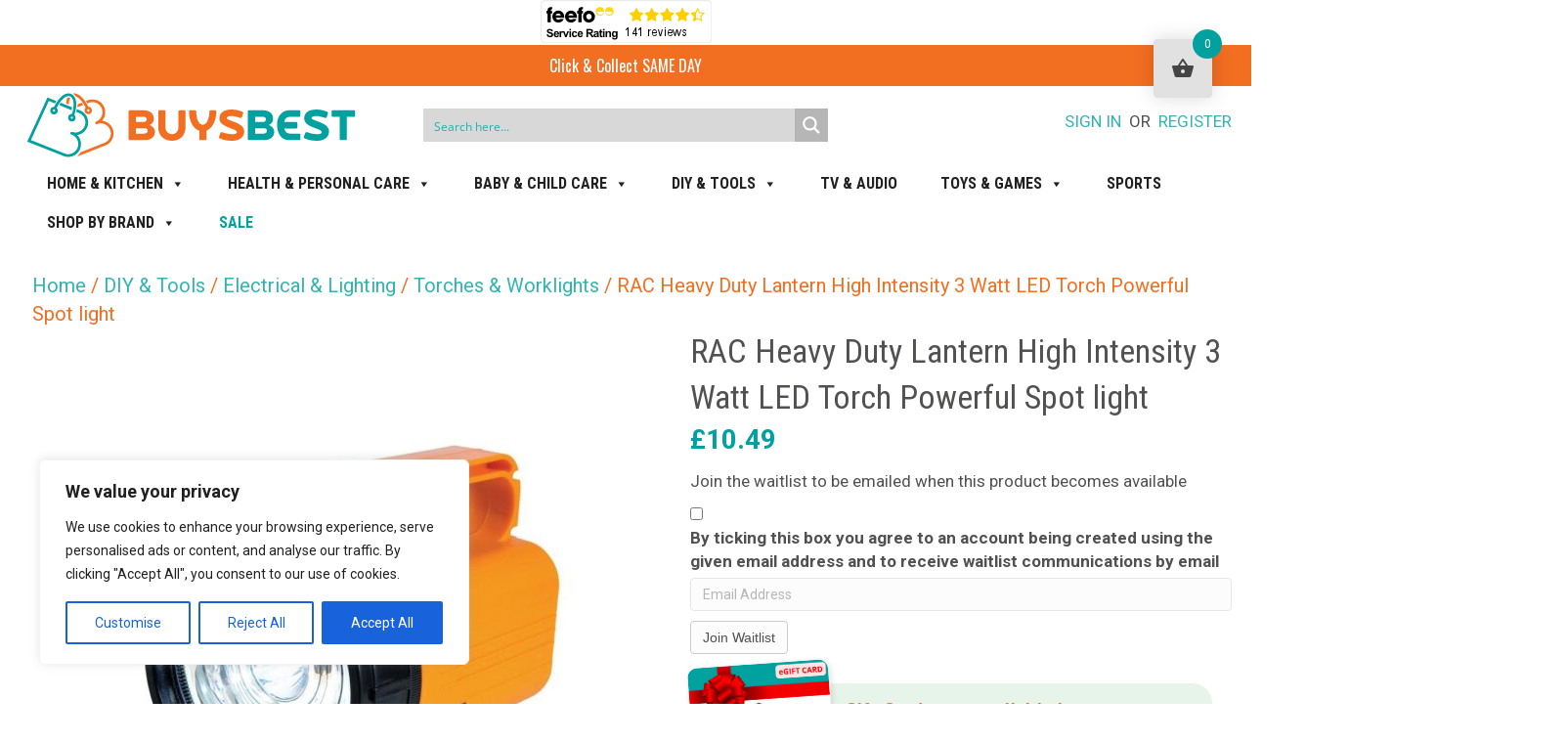

--- FILE ---
content_type: text/html; charset=UTF-8
request_url: https://www.buysbest.co.uk/product/rac-heavy-duty-lantern-high-intensity-3-watt-led-torch-powerful-spot-light/
body_size: 80099
content:
<!DOCTYPE html>
<html lang="en-GB">
<head>
        <meta charset="UTF-8" />
    <meta name='viewport' content='width=device-width, initial-scale=1.0' />
    <meta http-equiv='X-UA-Compatible' content='IE=edge' />
    <link rel="profile" href="https://gmpg.org/xfn/11" />
    <title>RAC Heavy Duty Lantern High Intensity 3 Watt LED Torch Powerful Spot light &#8211; BuysBest</title>
<meta name='robots' content='max-image-preview:large' />
	<style>img:is([sizes="auto" i], [sizes^="auto," i]) { contain-intrinsic-size: 3000px 1500px }</style>
	<link rel='dns-prefetch' href='//www.googletagmanager.com' />
<link rel='dns-prefetch' href='//js-eu1.hs-scripts.com' />
<link rel='dns-prefetch' href='//cdnjs.cloudflare.com' />
<link rel='dns-prefetch' href='//fonts.googleapis.com' />
<link href='https://fonts.gstatic.com' crossorigin rel='preconnect' />
<link rel="alternate" type="application/rss+xml" title="BuysBest &raquo; Feed" href="https://www.buysbest.co.uk/feed/" />
<link rel="alternate" type="application/rss+xml" title="BuysBest &raquo; Comments Feed" href="https://www.buysbest.co.uk/comments/feed/" />
<link rel="preload" href="https://cdnjs.cloudflare.com/ajax/libs/foundicons/3.0.0/foundation-icons.woff" as="font" type="font/woff2" crossorigin="anonymous">
<link rel="preload" href="https://www.buysbest.co.uk/wp-content/plugins/bb-plugin/fonts/fontawesome/5.15.4/webfonts/fa-solid-900.woff2" as="font" type="font/woff2" crossorigin="anonymous">
<script>
window._wpemojiSettings = {"baseUrl":"https:\/\/s.w.org\/images\/core\/emoji\/16.0.1\/72x72\/","ext":".png","svgUrl":"https:\/\/s.w.org\/images\/core\/emoji\/16.0.1\/svg\/","svgExt":".svg","source":{"concatemoji":"https:\/\/www.buysbest.co.uk\/wp-includes\/js\/wp-emoji-release.min.js?ver=6.8.3"}};
/*! This file is auto-generated */
!function(s,n){var o,i,e;function c(e){try{var t={supportTests:e,timestamp:(new Date).valueOf()};sessionStorage.setItem(o,JSON.stringify(t))}catch(e){}}function p(e,t,n){e.clearRect(0,0,e.canvas.width,e.canvas.height),e.fillText(t,0,0);var t=new Uint32Array(e.getImageData(0,0,e.canvas.width,e.canvas.height).data),a=(e.clearRect(0,0,e.canvas.width,e.canvas.height),e.fillText(n,0,0),new Uint32Array(e.getImageData(0,0,e.canvas.width,e.canvas.height).data));return t.every(function(e,t){return e===a[t]})}function u(e,t){e.clearRect(0,0,e.canvas.width,e.canvas.height),e.fillText(t,0,0);for(var n=e.getImageData(16,16,1,1),a=0;a<n.data.length;a++)if(0!==n.data[a])return!1;return!0}function f(e,t,n,a){switch(t){case"flag":return n(e,"\ud83c\udff3\ufe0f\u200d\u26a7\ufe0f","\ud83c\udff3\ufe0f\u200b\u26a7\ufe0f")?!1:!n(e,"\ud83c\udde8\ud83c\uddf6","\ud83c\udde8\u200b\ud83c\uddf6")&&!n(e,"\ud83c\udff4\udb40\udc67\udb40\udc62\udb40\udc65\udb40\udc6e\udb40\udc67\udb40\udc7f","\ud83c\udff4\u200b\udb40\udc67\u200b\udb40\udc62\u200b\udb40\udc65\u200b\udb40\udc6e\u200b\udb40\udc67\u200b\udb40\udc7f");case"emoji":return!a(e,"\ud83e\udedf")}return!1}function g(e,t,n,a){var r="undefined"!=typeof WorkerGlobalScope&&self instanceof WorkerGlobalScope?new OffscreenCanvas(300,150):s.createElement("canvas"),o=r.getContext("2d",{willReadFrequently:!0}),i=(o.textBaseline="top",o.font="600 32px Arial",{});return e.forEach(function(e){i[e]=t(o,e,n,a)}),i}function t(e){var t=s.createElement("script");t.src=e,t.defer=!0,s.head.appendChild(t)}"undefined"!=typeof Promise&&(o="wpEmojiSettingsSupports",i=["flag","emoji"],n.supports={everything:!0,everythingExceptFlag:!0},e=new Promise(function(e){s.addEventListener("DOMContentLoaded",e,{once:!0})}),new Promise(function(t){var n=function(){try{var e=JSON.parse(sessionStorage.getItem(o));if("object"==typeof e&&"number"==typeof e.timestamp&&(new Date).valueOf()<e.timestamp+604800&&"object"==typeof e.supportTests)return e.supportTests}catch(e){}return null}();if(!n){if("undefined"!=typeof Worker&&"undefined"!=typeof OffscreenCanvas&&"undefined"!=typeof URL&&URL.createObjectURL&&"undefined"!=typeof Blob)try{var e="postMessage("+g.toString()+"("+[JSON.stringify(i),f.toString(),p.toString(),u.toString()].join(",")+"));",a=new Blob([e],{type:"text/javascript"}),r=new Worker(URL.createObjectURL(a),{name:"wpTestEmojiSupports"});return void(r.onmessage=function(e){c(n=e.data),r.terminate(),t(n)})}catch(e){}c(n=g(i,f,p,u))}t(n)}).then(function(e){for(var t in e)n.supports[t]=e[t],n.supports.everything=n.supports.everything&&n.supports[t],"flag"!==t&&(n.supports.everythingExceptFlag=n.supports.everythingExceptFlag&&n.supports[t]);n.supports.everythingExceptFlag=n.supports.everythingExceptFlag&&!n.supports.flag,n.DOMReady=!1,n.readyCallback=function(){n.DOMReady=!0}}).then(function(){return e}).then(function(){var e;n.supports.everything||(n.readyCallback(),(e=n.source||{}).concatemoji?t(e.concatemoji):e.wpemoji&&e.twemoji&&(t(e.twemoji),t(e.wpemoji)))}))}((window,document),window._wpemojiSettings);
</script>
<style id='wp-emoji-styles-inline-css'>

	img.wp-smiley, img.emoji {
		display: inline !important;
		border: none !important;
		box-shadow: none !important;
		height: 1em !important;
		width: 1em !important;
		margin: 0 0.07em !important;
		vertical-align: -0.1em !important;
		background: none !important;
		padding: 0 !important;
	}
</style>
<link rel='stylesheet' id='wp-block-library-css' href='https://www.buysbest.co.uk/wp-includes/css/dist/block-library/style.min.css?ver=6.8.3' media='all' />
<style id='wp-block-library-theme-inline-css'>
.wp-block-audio :where(figcaption){color:#555;font-size:13px;text-align:center}.is-dark-theme .wp-block-audio :where(figcaption){color:#ffffffa6}.wp-block-audio{margin:0 0 1em}.wp-block-code{border:1px solid #ccc;border-radius:4px;font-family:Menlo,Consolas,monaco,monospace;padding:.8em 1em}.wp-block-embed :where(figcaption){color:#555;font-size:13px;text-align:center}.is-dark-theme .wp-block-embed :where(figcaption){color:#ffffffa6}.wp-block-embed{margin:0 0 1em}.blocks-gallery-caption{color:#555;font-size:13px;text-align:center}.is-dark-theme .blocks-gallery-caption{color:#ffffffa6}:root :where(.wp-block-image figcaption){color:#555;font-size:13px;text-align:center}.is-dark-theme :root :where(.wp-block-image figcaption){color:#ffffffa6}.wp-block-image{margin:0 0 1em}.wp-block-pullquote{border-bottom:4px solid;border-top:4px solid;color:currentColor;margin-bottom:1.75em}.wp-block-pullquote cite,.wp-block-pullquote footer,.wp-block-pullquote__citation{color:currentColor;font-size:.8125em;font-style:normal;text-transform:uppercase}.wp-block-quote{border-left:.25em solid;margin:0 0 1.75em;padding-left:1em}.wp-block-quote cite,.wp-block-quote footer{color:currentColor;font-size:.8125em;font-style:normal;position:relative}.wp-block-quote:where(.has-text-align-right){border-left:none;border-right:.25em solid;padding-left:0;padding-right:1em}.wp-block-quote:where(.has-text-align-center){border:none;padding-left:0}.wp-block-quote.is-large,.wp-block-quote.is-style-large,.wp-block-quote:where(.is-style-plain){border:none}.wp-block-search .wp-block-search__label{font-weight:700}.wp-block-search__button{border:1px solid #ccc;padding:.375em .625em}:where(.wp-block-group.has-background){padding:1.25em 2.375em}.wp-block-separator.has-css-opacity{opacity:.4}.wp-block-separator{border:none;border-bottom:2px solid;margin-left:auto;margin-right:auto}.wp-block-separator.has-alpha-channel-opacity{opacity:1}.wp-block-separator:not(.is-style-wide):not(.is-style-dots){width:100px}.wp-block-separator.has-background:not(.is-style-dots){border-bottom:none;height:1px}.wp-block-separator.has-background:not(.is-style-wide):not(.is-style-dots){height:2px}.wp-block-table{margin:0 0 1em}.wp-block-table td,.wp-block-table th{word-break:normal}.wp-block-table :where(figcaption){color:#555;font-size:13px;text-align:center}.is-dark-theme .wp-block-table :where(figcaption){color:#ffffffa6}.wp-block-video :where(figcaption){color:#555;font-size:13px;text-align:center}.is-dark-theme .wp-block-video :where(figcaption){color:#ffffffa6}.wp-block-video{margin:0 0 1em}:root :where(.wp-block-template-part.has-background){margin-bottom:0;margin-top:0;padding:1.25em 2.375em}
</style>
<style id='classic-theme-styles-inline-css'>
/*! This file is auto-generated */
.wp-block-button__link{color:#fff;background-color:#32373c;border-radius:9999px;box-shadow:none;text-decoration:none;padding:calc(.667em + 2px) calc(1.333em + 2px);font-size:1.125em}.wp-block-file__button{background:#32373c;color:#fff;text-decoration:none}
</style>
<style id='global-styles-inline-css'>
:root{--wp--preset--aspect-ratio--square: 1;--wp--preset--aspect-ratio--4-3: 4/3;--wp--preset--aspect-ratio--3-4: 3/4;--wp--preset--aspect-ratio--3-2: 3/2;--wp--preset--aspect-ratio--2-3: 2/3;--wp--preset--aspect-ratio--16-9: 16/9;--wp--preset--aspect-ratio--9-16: 9/16;--wp--preset--color--black: #000000;--wp--preset--color--cyan-bluish-gray: #abb8c3;--wp--preset--color--white: #ffffff;--wp--preset--color--pale-pink: #f78da7;--wp--preset--color--vivid-red: #cf2e2e;--wp--preset--color--luminous-vivid-orange: #ff6900;--wp--preset--color--luminous-vivid-amber: #fcb900;--wp--preset--color--light-green-cyan: #7bdcb5;--wp--preset--color--vivid-green-cyan: #00d084;--wp--preset--color--pale-cyan-blue: #8ed1fc;--wp--preset--color--vivid-cyan-blue: #0693e3;--wp--preset--color--vivid-purple: #9b51e0;--wp--preset--color--fl-heading-text: #f26e21;--wp--preset--color--fl-body-bg: #ffffff;--wp--preset--color--fl-body-text: #515150;--wp--preset--color--fl-accent: #33b4b1;--wp--preset--color--fl-accent-hover: #f26e21;--wp--preset--color--fl-topbar-bg: #ffffff;--wp--preset--color--fl-topbar-text: #757575;--wp--preset--color--fl-topbar-link: #2b7bb9;--wp--preset--color--fl-topbar-hover: #2b7bb9;--wp--preset--color--fl-header-bg: #ffffff;--wp--preset--color--fl-header-text: #757575;--wp--preset--color--fl-header-link: #757575;--wp--preset--color--fl-header-hover: #2b7bb9;--wp--preset--color--fl-nav-bg: #ffffff;--wp--preset--color--fl-nav-link: #757575;--wp--preset--color--fl-nav-hover: #2b7bb9;--wp--preset--color--fl-content-bg: #ffffff;--wp--preset--color--fl-footer-widgets-bg: #ffffff;--wp--preset--color--fl-footer-widgets-text: #757575;--wp--preset--color--fl-footer-widgets-link: #2b7bb9;--wp--preset--color--fl-footer-widgets-hover: #2b7bb9;--wp--preset--color--fl-footer-bg: #ffffff;--wp--preset--color--fl-footer-text: #757575;--wp--preset--color--fl-footer-link: #2b7bb9;--wp--preset--color--fl-footer-hover: #2b7bb9;--wp--preset--gradient--vivid-cyan-blue-to-vivid-purple: linear-gradient(135deg,rgba(6,147,227,1) 0%,rgb(155,81,224) 100%);--wp--preset--gradient--light-green-cyan-to-vivid-green-cyan: linear-gradient(135deg,rgb(122,220,180) 0%,rgb(0,208,130) 100%);--wp--preset--gradient--luminous-vivid-amber-to-luminous-vivid-orange: linear-gradient(135deg,rgba(252,185,0,1) 0%,rgba(255,105,0,1) 100%);--wp--preset--gradient--luminous-vivid-orange-to-vivid-red: linear-gradient(135deg,rgba(255,105,0,1) 0%,rgb(207,46,46) 100%);--wp--preset--gradient--very-light-gray-to-cyan-bluish-gray: linear-gradient(135deg,rgb(238,238,238) 0%,rgb(169,184,195) 100%);--wp--preset--gradient--cool-to-warm-spectrum: linear-gradient(135deg,rgb(74,234,220) 0%,rgb(151,120,209) 20%,rgb(207,42,186) 40%,rgb(238,44,130) 60%,rgb(251,105,98) 80%,rgb(254,248,76) 100%);--wp--preset--gradient--blush-light-purple: linear-gradient(135deg,rgb(255,206,236) 0%,rgb(152,150,240) 100%);--wp--preset--gradient--blush-bordeaux: linear-gradient(135deg,rgb(254,205,165) 0%,rgb(254,45,45) 50%,rgb(107,0,62) 100%);--wp--preset--gradient--luminous-dusk: linear-gradient(135deg,rgb(255,203,112) 0%,rgb(199,81,192) 50%,rgb(65,88,208) 100%);--wp--preset--gradient--pale-ocean: linear-gradient(135deg,rgb(255,245,203) 0%,rgb(182,227,212) 50%,rgb(51,167,181) 100%);--wp--preset--gradient--electric-grass: linear-gradient(135deg,rgb(202,248,128) 0%,rgb(113,206,126) 100%);--wp--preset--gradient--midnight: linear-gradient(135deg,rgb(2,3,129) 0%,rgb(40,116,252) 100%);--wp--preset--font-size--small: 13px;--wp--preset--font-size--medium: 20px;--wp--preset--font-size--large: 36px;--wp--preset--font-size--x-large: 42px;--wp--preset--spacing--20: 0.44rem;--wp--preset--spacing--30: 0.67rem;--wp--preset--spacing--40: 1rem;--wp--preset--spacing--50: 1.5rem;--wp--preset--spacing--60: 2.25rem;--wp--preset--spacing--70: 3.38rem;--wp--preset--spacing--80: 5.06rem;--wp--preset--shadow--natural: 6px 6px 9px rgba(0, 0, 0, 0.2);--wp--preset--shadow--deep: 12px 12px 50px rgba(0, 0, 0, 0.4);--wp--preset--shadow--sharp: 6px 6px 0px rgba(0, 0, 0, 0.2);--wp--preset--shadow--outlined: 6px 6px 0px -3px rgba(255, 255, 255, 1), 6px 6px rgba(0, 0, 0, 1);--wp--preset--shadow--crisp: 6px 6px 0px rgba(0, 0, 0, 1);}:where(.is-layout-flex){gap: 0.5em;}:where(.is-layout-grid){gap: 0.5em;}body .is-layout-flex{display: flex;}.is-layout-flex{flex-wrap: wrap;align-items: center;}.is-layout-flex > :is(*, div){margin: 0;}body .is-layout-grid{display: grid;}.is-layout-grid > :is(*, div){margin: 0;}:where(.wp-block-columns.is-layout-flex){gap: 2em;}:where(.wp-block-columns.is-layout-grid){gap: 2em;}:where(.wp-block-post-template.is-layout-flex){gap: 1.25em;}:where(.wp-block-post-template.is-layout-grid){gap: 1.25em;}.has-black-color{color: var(--wp--preset--color--black) !important;}.has-cyan-bluish-gray-color{color: var(--wp--preset--color--cyan-bluish-gray) !important;}.has-white-color{color: var(--wp--preset--color--white) !important;}.has-pale-pink-color{color: var(--wp--preset--color--pale-pink) !important;}.has-vivid-red-color{color: var(--wp--preset--color--vivid-red) !important;}.has-luminous-vivid-orange-color{color: var(--wp--preset--color--luminous-vivid-orange) !important;}.has-luminous-vivid-amber-color{color: var(--wp--preset--color--luminous-vivid-amber) !important;}.has-light-green-cyan-color{color: var(--wp--preset--color--light-green-cyan) !important;}.has-vivid-green-cyan-color{color: var(--wp--preset--color--vivid-green-cyan) !important;}.has-pale-cyan-blue-color{color: var(--wp--preset--color--pale-cyan-blue) !important;}.has-vivid-cyan-blue-color{color: var(--wp--preset--color--vivid-cyan-blue) !important;}.has-vivid-purple-color{color: var(--wp--preset--color--vivid-purple) !important;}.has-black-background-color{background-color: var(--wp--preset--color--black) !important;}.has-cyan-bluish-gray-background-color{background-color: var(--wp--preset--color--cyan-bluish-gray) !important;}.has-white-background-color{background-color: var(--wp--preset--color--white) !important;}.has-pale-pink-background-color{background-color: var(--wp--preset--color--pale-pink) !important;}.has-vivid-red-background-color{background-color: var(--wp--preset--color--vivid-red) !important;}.has-luminous-vivid-orange-background-color{background-color: var(--wp--preset--color--luminous-vivid-orange) !important;}.has-luminous-vivid-amber-background-color{background-color: var(--wp--preset--color--luminous-vivid-amber) !important;}.has-light-green-cyan-background-color{background-color: var(--wp--preset--color--light-green-cyan) !important;}.has-vivid-green-cyan-background-color{background-color: var(--wp--preset--color--vivid-green-cyan) !important;}.has-pale-cyan-blue-background-color{background-color: var(--wp--preset--color--pale-cyan-blue) !important;}.has-vivid-cyan-blue-background-color{background-color: var(--wp--preset--color--vivid-cyan-blue) !important;}.has-vivid-purple-background-color{background-color: var(--wp--preset--color--vivid-purple) !important;}.has-black-border-color{border-color: var(--wp--preset--color--black) !important;}.has-cyan-bluish-gray-border-color{border-color: var(--wp--preset--color--cyan-bluish-gray) !important;}.has-white-border-color{border-color: var(--wp--preset--color--white) !important;}.has-pale-pink-border-color{border-color: var(--wp--preset--color--pale-pink) !important;}.has-vivid-red-border-color{border-color: var(--wp--preset--color--vivid-red) !important;}.has-luminous-vivid-orange-border-color{border-color: var(--wp--preset--color--luminous-vivid-orange) !important;}.has-luminous-vivid-amber-border-color{border-color: var(--wp--preset--color--luminous-vivid-amber) !important;}.has-light-green-cyan-border-color{border-color: var(--wp--preset--color--light-green-cyan) !important;}.has-vivid-green-cyan-border-color{border-color: var(--wp--preset--color--vivid-green-cyan) !important;}.has-pale-cyan-blue-border-color{border-color: var(--wp--preset--color--pale-cyan-blue) !important;}.has-vivid-cyan-blue-border-color{border-color: var(--wp--preset--color--vivid-cyan-blue) !important;}.has-vivid-purple-border-color{border-color: var(--wp--preset--color--vivid-purple) !important;}.has-vivid-cyan-blue-to-vivid-purple-gradient-background{background: var(--wp--preset--gradient--vivid-cyan-blue-to-vivid-purple) !important;}.has-light-green-cyan-to-vivid-green-cyan-gradient-background{background: var(--wp--preset--gradient--light-green-cyan-to-vivid-green-cyan) !important;}.has-luminous-vivid-amber-to-luminous-vivid-orange-gradient-background{background: var(--wp--preset--gradient--luminous-vivid-amber-to-luminous-vivid-orange) !important;}.has-luminous-vivid-orange-to-vivid-red-gradient-background{background: var(--wp--preset--gradient--luminous-vivid-orange-to-vivid-red) !important;}.has-very-light-gray-to-cyan-bluish-gray-gradient-background{background: var(--wp--preset--gradient--very-light-gray-to-cyan-bluish-gray) !important;}.has-cool-to-warm-spectrum-gradient-background{background: var(--wp--preset--gradient--cool-to-warm-spectrum) !important;}.has-blush-light-purple-gradient-background{background: var(--wp--preset--gradient--blush-light-purple) !important;}.has-blush-bordeaux-gradient-background{background: var(--wp--preset--gradient--blush-bordeaux) !important;}.has-luminous-dusk-gradient-background{background: var(--wp--preset--gradient--luminous-dusk) !important;}.has-pale-ocean-gradient-background{background: var(--wp--preset--gradient--pale-ocean) !important;}.has-electric-grass-gradient-background{background: var(--wp--preset--gradient--electric-grass) !important;}.has-midnight-gradient-background{background: var(--wp--preset--gradient--midnight) !important;}.has-small-font-size{font-size: var(--wp--preset--font-size--small) !important;}.has-medium-font-size{font-size: var(--wp--preset--font-size--medium) !important;}.has-large-font-size{font-size: var(--wp--preset--font-size--large) !important;}.has-x-large-font-size{font-size: var(--wp--preset--font-size--x-large) !important;}
:where(.wp-block-post-template.is-layout-flex){gap: 1.25em;}:where(.wp-block-post-template.is-layout-grid){gap: 1.25em;}
:where(.wp-block-columns.is-layout-flex){gap: 2em;}:where(.wp-block-columns.is-layout-grid){gap: 2em;}
:root :where(.wp-block-pullquote){font-size: 1.5em;line-height: 1.6;}
</style>
<link rel='stylesheet' id='smart-search-css' href='https://www.buysbest.co.uk/wp-content/plugins/smart-woocommerce-search/assets/dist/css/general.css?ver=2.15.0' media='all' />
<style id='smart-search-inline-css'>
.ysm-search-widget-1 .search-field[type="search"]{border-width:1px;}.ysm-search-widget-1 .smart-search-suggestions .smart-search-post-icon{width:50px;}.ysm-search-widget-2 .search-field[type="search"]{border-width:1px;}.ysm-search-widget-2 .smart-search-suggestions .smart-search-post-icon{width:50px;}.ysm-search-widget-3 .search-field[type="search"]{border-width:1px;}.ysm-search-widget-3 .smart-search-suggestions .smart-search-post-icon{width:50px;}.widget_search .smart-search-suggestions .smart-search-post-icon{width:50px;}.widget_search .smart-search-popup{border-color:#ffffff;}.wp-block-search.sws-search-block-default .smart-search-suggestions .smart-search-post-icon{width:50px;}.wp-block-search.sws-search-block-default .smart-search-popup{border-color:#ffffff;}.widget_product_search .smart-search-suggestions .smart-search-post-icon{width:50px;}.wp-block-search.sws-search-block-product .smart-search-suggestions .smart-search-post-icon{width:50px;}
</style>
<link rel='stylesheet' id='photoswipe-css' href='https://www.buysbest.co.uk/wp-content/plugins/woocommerce/assets/css/photoswipe/photoswipe.min.css?ver=10.3.7' media='all' />
<link rel='stylesheet' id='photoswipe-default-skin-css' href='https://www.buysbest.co.uk/wp-content/plugins/woocommerce/assets/css/photoswipe/default-skin/default-skin.min.css?ver=10.3.7' media='all' />
<link rel='stylesheet' id='woocommerce-layout-css' href='https://www.buysbest.co.uk/wp-content/plugins/woocommerce/assets/css/woocommerce-layout.css?ver=10.3.7' media='all' />
<link rel='stylesheet' id='woocommerce-smallscreen-css' href='https://www.buysbest.co.uk/wp-content/plugins/woocommerce/assets/css/woocommerce-smallscreen.css?ver=10.3.7' media='only screen and (max-width: 767px)' />
<link rel='stylesheet' id='woocommerce-general-css' href='https://www.buysbest.co.uk/wp-content/plugins/woocommerce/assets/css/woocommerce.css?ver=10.3.7' media='all' />
<style id='woocommerce-inline-inline-css'>
.woocommerce form .form-row .required { visibility: visible; }
</style>
<link rel='stylesheet' id='wcz-frontend-css' href='https://www.buysbest.co.uk/wp-content/plugins/woocustomizer/assets/css/frontend.css?ver=2.6.3' media='all' />
<link rel='stylesheet' id='jquery-bxslider-css' href='https://www.buysbest.co.uk/wp-content/plugins/bb-plugin/css/jquery.bxslider.css?ver=2.9.1' media='all' />
<link rel='stylesheet' id='font-awesome-5-css' href='https://www.buysbest.co.uk/wp-content/plugins/bb-plugin/fonts/fontawesome/5.15.4/css/all.min.css?ver=2.9.1' media='all' />
<link rel='stylesheet' id='font-awesome-css' href='https://www.buysbest.co.uk/wp-content/plugins/bb-plugin/fonts/fontawesome/5.15.4/css/v4-shims.min.css?ver=2.9.1' media='all' />
<link rel='stylesheet' id='foundation-icons-css' href='https://cdnjs.cloudflare.com/ajax/libs/foundicons/3.0.0/foundation-icons.css?ver=2.9.1' media='all' />
<link rel='stylesheet' id='fl-builder-layout-bundle-86348cd6efd1585919a9950f94fdd814-css' href='https://www.buysbest.co.uk/wp-content/uploads/bb-plugin/cache/86348cd6efd1585919a9950f94fdd814-layout-bundle.css?ver=2.9.1-1.5.1' media='all' />
<link rel='stylesheet' id='dashicons-css' href='https://www.buysbest.co.uk/wp-includes/css/dashicons.min.css?ver=6.8.3' media='all' />
<link rel='stylesheet' id='megamenu-google-fonts-css' href='//fonts.googleapis.com/css?family=Roboto+Condensed%3A400%2C700&#038;ver=6.8.3' media='all' />
<link rel='stylesheet' id='megamenu-fontawesome-css' href='https://www.buysbest.co.uk/wp-content/plugins/megamenu-pro/icons/fontawesome/css/font-awesome.min.css?ver=1.6.5' media='all' />
<link rel='stylesheet' id='megamenu-genericons-css' href='https://www.buysbest.co.uk/wp-content/plugins/megamenu-pro/icons/genericons/genericons/genericons.css?ver=1.6.5' media='all' />
<link rel='stylesheet' id='hint-css' href='https://www.buysbest.co.uk/wp-content/plugins/woo-fly-cart/assets/hint/hint.min.css?ver=6.8.3' media='all' />
<link rel='stylesheet' id='perfect-scrollbar-css' href='https://www.buysbest.co.uk/wp-content/plugins/woo-fly-cart/assets/perfect-scrollbar/css/perfect-scrollbar.min.css?ver=6.8.3' media='all' />
<link rel='stylesheet' id='perfect-scrollbar-wpc-css' href='https://www.buysbest.co.uk/wp-content/plugins/woo-fly-cart/assets/perfect-scrollbar/css/custom-theme.css?ver=6.8.3' media='all' />
<link rel='stylesheet' id='slick-css' href='https://www.buysbest.co.uk/wp-content/plugins/woo-fly-cart/assets/slick/slick.css?ver=6.8.3' media='all' />
<link rel='stylesheet' id='woofc-fonts-css' href='https://www.buysbest.co.uk/wp-content/plugins/woo-fly-cart/assets/css/fonts.css?ver=6.8.3' media='all' />
<link rel='stylesheet' id='woofc-frontend-css' href='https://www.buysbest.co.uk/wp-content/plugins/woo-fly-cart/assets/css/frontend.css?ver=5.9.8' media='all' />
<style id='woofc-frontend-inline-css'>
.woofc-area.woofc-style-01 .woofc-inner, .woofc-area.woofc-style-03 .woofc-inner, .woofc-area.woofc-style-02 .woofc-area-bot .woofc-action .woofc-action-inner > div a:hover, .woofc-area.woofc-style-04 .woofc-area-bot .woofc-action .woofc-action-inner > div a:hover {
                            background-color: #c9c9c9;
                        }

                        .woofc-area.woofc-style-01 .woofc-area-bot .woofc-action .woofc-action-inner > div a, .woofc-area.woofc-style-02 .woofc-area-bot .woofc-action .woofc-action-inner > div a, .woofc-area.woofc-style-03 .woofc-area-bot .woofc-action .woofc-action-inner > div a, .woofc-area.woofc-style-04 .woofc-area-bot .woofc-action .woofc-action-inner > div a {
                            outline: none;
                            color: #c9c9c9;
                        }

                        .woofc-area.woofc-style-02 .woofc-area-bot .woofc-action .woofc-action-inner > div a, .woofc-area.woofc-style-04 .woofc-area-bot .woofc-action .woofc-action-inner > div a {
                            border-color: #c9c9c9;
                        }

                        .woofc-area.woofc-style-05 .woofc-inner{
                            background-color: #c9c9c9;
                            background-image: url('');
                            background-size: cover;
                            background-position: center;
                            background-repeat: no-repeat;
                        }
                        
                        .woofc-count span {
                            background-color: #c9c9c9;
                        }
</style>
<link rel='stylesheet' id='brands-styles-css' href='https://www.buysbest.co.uk/wp-content/plugins/woocommerce/assets/css/brands.css?ver=10.3.7' media='all' />
<link rel='stylesheet' id='wgdr-css' href='https://www.buysbest.co.uk/wp-content/plugins/woocommerce-google-dynamic-retargeting-tag/public/css/wgdr-frontend.css?ver=6.8.3' media='all' />
<link rel='stylesheet' id='wc-ppcp-style-css' href='https://www.buysbest.co.uk/wp-content/plugins/pymntpl-paypal-woocommerce/build/css/styles.css?ver=2.0.2' media='all' />
<link rel='stylesheet' id='wc_stripe_express_checkout_style-css' href='https://www.buysbest.co.uk/wp-content/plugins/woocommerce-gateway-stripe/build/express-checkout.css?ver=2bec0c7b5a831a62b06b' media='all' />
<link rel='stylesheet' id='wcwl_frontend-css' href='https://www.buysbest.co.uk/wp-content/plugins/woocommerce-waitlist/includes/css/src/wcwl_frontend.min.css?ver=2.5.1' media='all' />
<style id='wcz-customizer-custom-css-inline-css'>
div.wcz-new-product-badge span{background-color:#f2a065;color:#000000 !important;}
</style>
<link rel='stylesheet' id='jquery-magnificpopup-css' href='https://www.buysbest.co.uk/wp-content/plugins/bb-plugin/css/jquery.magnificpopup.min.css?ver=2.9.1' media='all' />
<link rel='stylesheet' id='base-css' href='https://www.buysbest.co.uk/wp-content/themes/bb-theme/css/base.min.css?ver=1.7.15.3' media='all' />
<link rel='stylesheet' id='fl-automator-skin-css' href='https://www.buysbest.co.uk/wp-content/uploads/bb-theme/skin-68a384a3b83a4.css?ver=1.7.15.3' media='all' />
<link rel='stylesheet' id='fl-child-theme-css' href='https://www.buysbest.co.uk/wp-content/themes/bb-theme-child/style.css?ver=6.8.3' media='all' />
<link rel='stylesheet' id='fl-builder-google-fonts-ba9ff2771798ff097f3bce7b124a38ca-css' href='//fonts.googleapis.com/css?family=Roboto%3A300%2C400%2C700%7COswald%3A400%7CRoboto+Condensed%3A400%2C700&#038;ver=6.8.3' media='all' />
<script id="woocommerce-google-analytics-integration-gtag-js-after">
/* Google Analytics for WooCommerce (gtag.js) */
					window.dataLayer = window.dataLayer || [];
					function gtag(){dataLayer.push(arguments);}
					// Set up default consent state.
					for ( const mode of [{"analytics_storage":"denied","ad_storage":"denied","ad_user_data":"denied","ad_personalization":"denied","region":["AT","BE","BG","HR","CY","CZ","DK","EE","FI","FR","DE","GR","HU","IS","IE","IT","LV","LI","LT","LU","MT","NL","NO","PL","PT","RO","SK","SI","ES","SE","GB","CH"]}] || [] ) {
						gtag( "consent", "default", { "wait_for_update": 500, ...mode } );
					}
					gtag("js", new Date());
					gtag("set", "developer_id.dOGY3NW", true);
					gtag("config", "G-KWWW3DPJBN", {"track_404":true,"allow_google_signals":true,"logged_in":false,"linker":{"domains":[],"allow_incoming":false},"custom_map":{"dimension1":"logged_in"}});
</script>
<script src="https://www.buysbest.co.uk/wp-includes/js/jquery/jquery.min.js?ver=3.7.1" id="jquery-core-js"></script>
<script src="https://www.buysbest.co.uk/wp-includes/js/jquery/jquery-migrate.min.js?ver=3.4.1" id="jquery-migrate-js"></script>
<script id="cookie-law-info-js-extra">
var _ckyConfig = {"_ipData":[],"_assetsURL":"https:\/\/www.buysbest.co.uk\/wp-content\/plugins\/cookie-law-info\/lite\/frontend\/images\/","_publicURL":"https:\/\/www.buysbest.co.uk","_expiry":"365","_categories":[{"name":"Necessary","slug":"necessary","isNecessary":true,"ccpaDoNotSell":true,"cookies":[],"active":true,"defaultConsent":{"gdpr":true,"ccpa":true}},{"name":"Functional","slug":"functional","isNecessary":false,"ccpaDoNotSell":true,"cookies":[],"active":true,"defaultConsent":{"gdpr":false,"ccpa":false}},{"name":"Analytics","slug":"analytics","isNecessary":false,"ccpaDoNotSell":true,"cookies":[],"active":true,"defaultConsent":{"gdpr":false,"ccpa":false}},{"name":"Performance","slug":"performance","isNecessary":false,"ccpaDoNotSell":true,"cookies":[],"active":true,"defaultConsent":{"gdpr":false,"ccpa":false}},{"name":"Advertisement","slug":"advertisement","isNecessary":false,"ccpaDoNotSell":true,"cookies":[],"active":true,"defaultConsent":{"gdpr":false,"ccpa":false}}],"_activeLaw":"gdpr","_rootDomain":"","_block":"1","_showBanner":"1","_bannerConfig":{"settings":{"type":"box","preferenceCenterType":"popup","position":"bottom-left","applicableLaw":"gdpr"},"behaviours":{"reloadBannerOnAccept":false,"loadAnalyticsByDefault":false,"animations":{"onLoad":"animate","onHide":"sticky"}},"config":{"revisitConsent":{"status":false,"tag":"revisit-consent","position":"bottom-left","meta":{"url":"#"},"styles":{"background-color":"#0056A7"},"elements":{"title":{"type":"text","tag":"revisit-consent-title","status":true,"styles":{"color":"#0056a7"}}}},"preferenceCenter":{"toggle":{"status":true,"tag":"detail-category-toggle","type":"toggle","states":{"active":{"styles":{"background-color":"#1863DC"}},"inactive":{"styles":{"background-color":"#D0D5D2"}}}}},"categoryPreview":{"status":false,"toggle":{"status":true,"tag":"detail-category-preview-toggle","type":"toggle","states":{"active":{"styles":{"background-color":"#1863DC"}},"inactive":{"styles":{"background-color":"#D0D5D2"}}}}},"videoPlaceholder":{"status":true,"styles":{"background-color":"#000000","border-color":"#000000","color":"#ffffff"}},"readMore":{"status":false,"tag":"readmore-button","type":"link","meta":{"noFollow":true,"newTab":true},"styles":{"color":"#1863DC","background-color":"transparent","border-color":"transparent"}},"showMore":{"status":true,"tag":"show-desc-button","type":"button","styles":{"color":"#1863DC"}},"showLess":{"status":true,"tag":"hide-desc-button","type":"button","styles":{"color":"#1863DC"}},"alwaysActive":{"status":true,"tag":"always-active","styles":{"color":"#008000"}},"manualLinks":{"status":true,"tag":"manual-links","type":"link","styles":{"color":"#1863DC"}},"auditTable":{"status":true},"optOption":{"status":true,"toggle":{"status":true,"tag":"optout-option-toggle","type":"toggle","states":{"active":{"styles":{"background-color":"#1863dc"}},"inactive":{"styles":{"background-color":"#FFFFFF"}}}}}}},"_version":"3.3.7","_logConsent":"1","_tags":[{"tag":"accept-button","styles":{"color":"#FFFFFF","background-color":"#1863DC","border-color":"#1863DC"}},{"tag":"reject-button","styles":{"color":"#1863DC","background-color":"transparent","border-color":"#1863DC"}},{"tag":"settings-button","styles":{"color":"#1863DC","background-color":"transparent","border-color":"#1863DC"}},{"tag":"readmore-button","styles":{"color":"#1863DC","background-color":"transparent","border-color":"transparent"}},{"tag":"donotsell-button","styles":{"color":"#1863DC","background-color":"transparent","border-color":"transparent"}},{"tag":"show-desc-button","styles":{"color":"#1863DC"}},{"tag":"hide-desc-button","styles":{"color":"#1863DC"}},{"tag":"cky-always-active","styles":[]},{"tag":"cky-link","styles":[]},{"tag":"accept-button","styles":{"color":"#FFFFFF","background-color":"#1863DC","border-color":"#1863DC"}},{"tag":"revisit-consent","styles":{"background-color":"#0056A7"}}],"_shortCodes":[{"key":"cky_readmore","content":"<a href=\"#\" class=\"cky-policy\" aria-label=\"Cookie Policy\" target=\"_blank\" rel=\"noopener\" data-cky-tag=\"readmore-button\">Cookie Policy<\/a>","tag":"readmore-button","status":false,"attributes":{"rel":"nofollow","target":"_blank"}},{"key":"cky_show_desc","content":"<button class=\"cky-show-desc-btn\" data-cky-tag=\"show-desc-button\" aria-label=\"Show more\">Show more<\/button>","tag":"show-desc-button","status":true,"attributes":[]},{"key":"cky_hide_desc","content":"<button class=\"cky-show-desc-btn\" data-cky-tag=\"hide-desc-button\" aria-label=\"Show less\">Show less<\/button>","tag":"hide-desc-button","status":true,"attributes":[]},{"key":"cky_optout_show_desc","content":"[cky_optout_show_desc]","tag":"optout-show-desc-button","status":true,"attributes":[]},{"key":"cky_optout_hide_desc","content":"[cky_optout_hide_desc]","tag":"optout-hide-desc-button","status":true,"attributes":[]},{"key":"cky_category_toggle_label","content":"[cky_{{status}}_category_label] [cky_preference_{{category_slug}}_title]","tag":"","status":true,"attributes":[]},{"key":"cky_enable_category_label","content":"Enable","tag":"","status":true,"attributes":[]},{"key":"cky_disable_category_label","content":"Disable","tag":"","status":true,"attributes":[]},{"key":"cky_video_placeholder","content":"<div class=\"video-placeholder-normal\" data-cky-tag=\"video-placeholder\" id=\"[UNIQUEID]\"><p class=\"video-placeholder-text-normal\" data-cky-tag=\"placeholder-title\">Please accept cookies to access this content<\/p><\/div>","tag":"","status":true,"attributes":[]},{"key":"cky_enable_optout_label","content":"Enable","tag":"","status":true,"attributes":[]},{"key":"cky_disable_optout_label","content":"Disable","tag":"","status":true,"attributes":[]},{"key":"cky_optout_toggle_label","content":"[cky_{{status}}_optout_label] [cky_optout_option_title]","tag":"","status":true,"attributes":[]},{"key":"cky_optout_option_title","content":"Do Not Sell or Share My Personal Information","tag":"","status":true,"attributes":[]},{"key":"cky_optout_close_label","content":"Close","tag":"","status":true,"attributes":[]},{"key":"cky_preference_close_label","content":"Close","tag":"","status":true,"attributes":[]}],"_rtl":"","_language":"en","_providersToBlock":[]};
var _ckyStyles = {"css":".cky-overlay{background: #000000; opacity: 0.4; position: fixed; top: 0; left: 0; width: 100%; height: 100%; z-index: 99999999;}.cky-hide{display: none;}.cky-btn-revisit-wrapper{display: flex; align-items: center; justify-content: center; background: #0056a7; width: 45px; height: 45px; border-radius: 50%; position: fixed; z-index: 999999; cursor: pointer;}.cky-revisit-bottom-left{bottom: 15px; left: 15px;}.cky-revisit-bottom-right{bottom: 15px; right: 15px;}.cky-btn-revisit-wrapper .cky-btn-revisit{display: flex; align-items: center; justify-content: center; background: none; border: none; cursor: pointer; position: relative; margin: 0; padding: 0;}.cky-btn-revisit-wrapper .cky-btn-revisit img{max-width: fit-content; margin: 0; height: 30px; width: 30px;}.cky-revisit-bottom-left:hover::before{content: attr(data-tooltip); position: absolute; background: #4e4b66; color: #ffffff; left: calc(100% + 7px); font-size: 12px; line-height: 16px; width: max-content; padding: 4px 8px; border-radius: 4px;}.cky-revisit-bottom-left:hover::after{position: absolute; content: \"\"; border: 5px solid transparent; left: calc(100% + 2px); border-left-width: 0; border-right-color: #4e4b66;}.cky-revisit-bottom-right:hover::before{content: attr(data-tooltip); position: absolute; background: #4e4b66; color: #ffffff; right: calc(100% + 7px); font-size: 12px; line-height: 16px; width: max-content; padding: 4px 8px; border-radius: 4px;}.cky-revisit-bottom-right:hover::after{position: absolute; content: \"\"; border: 5px solid transparent; right: calc(100% + 2px); border-right-width: 0; border-left-color: #4e4b66;}.cky-revisit-hide{display: none;}.cky-consent-container{position: fixed; width: 440px; box-sizing: border-box; z-index: 9999999; border-radius: 6px;}.cky-consent-container .cky-consent-bar{background: #ffffff; border: 1px solid; padding: 20px 26px; box-shadow: 0 -1px 10px 0 #acabab4d; border-radius: 6px;}.cky-box-bottom-left{bottom: 40px; left: 40px;}.cky-box-bottom-right{bottom: 40px; right: 40px;}.cky-box-top-left{top: 40px; left: 40px;}.cky-box-top-right{top: 40px; right: 40px;}.cky-custom-brand-logo-wrapper .cky-custom-brand-logo{width: 100px; height: auto; margin: 0 0 12px 0;}.cky-notice .cky-title{color: #212121; font-weight: 700; font-size: 18px; line-height: 24px; margin: 0 0 12px 0;}.cky-notice-des *,.cky-preference-content-wrapper *,.cky-accordion-header-des *,.cky-gpc-wrapper .cky-gpc-desc *{font-size: 14px;}.cky-notice-des{color: #212121; font-size: 14px; line-height: 24px; font-weight: 400;}.cky-notice-des img{height: 25px; width: 25px;}.cky-consent-bar .cky-notice-des p,.cky-gpc-wrapper .cky-gpc-desc p,.cky-preference-body-wrapper .cky-preference-content-wrapper p,.cky-accordion-header-wrapper .cky-accordion-header-des p,.cky-cookie-des-table li div:last-child p{color: inherit; margin-top: 0; overflow-wrap: break-word;}.cky-notice-des P:last-child,.cky-preference-content-wrapper p:last-child,.cky-cookie-des-table li div:last-child p:last-child,.cky-gpc-wrapper .cky-gpc-desc p:last-child{margin-bottom: 0;}.cky-notice-des a.cky-policy,.cky-notice-des button.cky-policy{font-size: 14px; color: #1863dc; white-space: nowrap; cursor: pointer; background: transparent; border: 1px solid; text-decoration: underline;}.cky-notice-des button.cky-policy{padding: 0;}.cky-notice-des a.cky-policy:focus-visible,.cky-notice-des button.cky-policy:focus-visible,.cky-preference-content-wrapper .cky-show-desc-btn:focus-visible,.cky-accordion-header .cky-accordion-btn:focus-visible,.cky-preference-header .cky-btn-close:focus-visible,.cky-switch input[type=\"checkbox\"]:focus-visible,.cky-footer-wrapper a:focus-visible,.cky-btn:focus-visible{outline: 2px solid #1863dc; outline-offset: 2px;}.cky-btn:focus:not(:focus-visible),.cky-accordion-header .cky-accordion-btn:focus:not(:focus-visible),.cky-preference-content-wrapper .cky-show-desc-btn:focus:not(:focus-visible),.cky-btn-revisit-wrapper .cky-btn-revisit:focus:not(:focus-visible),.cky-preference-header .cky-btn-close:focus:not(:focus-visible),.cky-consent-bar .cky-banner-btn-close:focus:not(:focus-visible){outline: 0;}button.cky-show-desc-btn:not(:hover):not(:active){color: #1863dc; background: transparent;}button.cky-accordion-btn:not(:hover):not(:active),button.cky-banner-btn-close:not(:hover):not(:active),button.cky-btn-revisit:not(:hover):not(:active),button.cky-btn-close:not(:hover):not(:active){background: transparent;}.cky-consent-bar button:hover,.cky-modal.cky-modal-open button:hover,.cky-consent-bar button:focus,.cky-modal.cky-modal-open button:focus{text-decoration: none;}.cky-notice-btn-wrapper{display: flex; justify-content: flex-start; align-items: center; flex-wrap: wrap; margin-top: 16px;}.cky-notice-btn-wrapper .cky-btn{text-shadow: none; box-shadow: none;}.cky-btn{flex: auto; max-width: 100%; font-size: 14px; font-family: inherit; line-height: 24px; padding: 8px; font-weight: 500; margin: 0 8px 0 0; border-radius: 2px; cursor: pointer; text-align: center; text-transform: none; min-height: 0;}.cky-btn:hover{opacity: 0.8;}.cky-btn-customize{color: #1863dc; background: transparent; border: 2px solid #1863dc;}.cky-btn-reject{color: #1863dc; background: transparent; border: 2px solid #1863dc;}.cky-btn-accept{background: #1863dc; color: #ffffff; border: 2px solid #1863dc;}.cky-btn:last-child{margin-right: 0;}@media (max-width: 576px){.cky-box-bottom-left{bottom: 0; left: 0;}.cky-box-bottom-right{bottom: 0; right: 0;}.cky-box-top-left{top: 0; left: 0;}.cky-box-top-right{top: 0; right: 0;}}@media (max-width: 440px){.cky-box-bottom-left, .cky-box-bottom-right, .cky-box-top-left, .cky-box-top-right{width: 100%; max-width: 100%;}.cky-consent-container .cky-consent-bar{padding: 20px 0;}.cky-custom-brand-logo-wrapper, .cky-notice .cky-title, .cky-notice-des, .cky-notice-btn-wrapper{padding: 0 24px;}.cky-notice-des{max-height: 40vh; overflow-y: scroll;}.cky-notice-btn-wrapper{flex-direction: column; margin-top: 0;}.cky-btn{width: 100%; margin: 10px 0 0 0;}.cky-notice-btn-wrapper .cky-btn-customize{order: 2;}.cky-notice-btn-wrapper .cky-btn-reject{order: 3;}.cky-notice-btn-wrapper .cky-btn-accept{order: 1; margin-top: 16px;}}@media (max-width: 352px){.cky-notice .cky-title{font-size: 16px;}.cky-notice-des *{font-size: 12px;}.cky-notice-des, .cky-btn{font-size: 12px;}}.cky-modal.cky-modal-open{display: flex; visibility: visible; -webkit-transform: translate(-50%, -50%); -moz-transform: translate(-50%, -50%); -ms-transform: translate(-50%, -50%); -o-transform: translate(-50%, -50%); transform: translate(-50%, -50%); top: 50%; left: 50%; transition: all 1s ease;}.cky-modal{box-shadow: 0 32px 68px rgba(0, 0, 0, 0.3); margin: 0 auto; position: fixed; max-width: 100%; background: #ffffff; top: 50%; box-sizing: border-box; border-radius: 6px; z-index: 999999999; color: #212121; -webkit-transform: translate(-50%, 100%); -moz-transform: translate(-50%, 100%); -ms-transform: translate(-50%, 100%); -o-transform: translate(-50%, 100%); transform: translate(-50%, 100%); visibility: hidden; transition: all 0s ease;}.cky-preference-center{max-height: 79vh; overflow: hidden; width: 845px; overflow: hidden; flex: 1 1 0; display: flex; flex-direction: column; border-radius: 6px;}.cky-preference-header{display: flex; align-items: center; justify-content: space-between; padding: 22px 24px; border-bottom: 1px solid;}.cky-preference-header .cky-preference-title{font-size: 18px; font-weight: 700; line-height: 24px;}.cky-preference-header .cky-btn-close{margin: 0; cursor: pointer; vertical-align: middle; padding: 0; background: none; border: none; width: 24px; height: 24px; min-height: 0; line-height: 0; text-shadow: none; box-shadow: none;}.cky-preference-header .cky-btn-close img{margin: 0; height: 10px; width: 10px;}.cky-preference-body-wrapper{padding: 0 24px; flex: 1; overflow: auto; box-sizing: border-box;}.cky-preference-content-wrapper,.cky-gpc-wrapper .cky-gpc-desc{font-size: 14px; line-height: 24px; font-weight: 400; padding: 12px 0;}.cky-preference-content-wrapper{border-bottom: 1px solid;}.cky-preference-content-wrapper img{height: 25px; width: 25px;}.cky-preference-content-wrapper .cky-show-desc-btn{font-size: 14px; font-family: inherit; color: #1863dc; text-decoration: none; line-height: 24px; padding: 0; margin: 0; white-space: nowrap; cursor: pointer; background: transparent; border-color: transparent; text-transform: none; min-height: 0; text-shadow: none; box-shadow: none;}.cky-accordion-wrapper{margin-bottom: 10px;}.cky-accordion{border-bottom: 1px solid;}.cky-accordion:last-child{border-bottom: none;}.cky-accordion .cky-accordion-item{display: flex; margin-top: 10px;}.cky-accordion .cky-accordion-body{display: none;}.cky-accordion.cky-accordion-active .cky-accordion-body{display: block; padding: 0 22px; margin-bottom: 16px;}.cky-accordion-header-wrapper{cursor: pointer; width: 100%;}.cky-accordion-item .cky-accordion-header{display: flex; justify-content: space-between; align-items: center;}.cky-accordion-header .cky-accordion-btn{font-size: 16px; font-family: inherit; color: #212121; line-height: 24px; background: none; border: none; font-weight: 700; padding: 0; margin: 0; cursor: pointer; text-transform: none; min-height: 0; text-shadow: none; box-shadow: none;}.cky-accordion-header .cky-always-active{color: #008000; font-weight: 600; line-height: 24px; font-size: 14px;}.cky-accordion-header-des{font-size: 14px; line-height: 24px; margin: 10px 0 16px 0;}.cky-accordion-chevron{margin-right: 22px; position: relative; cursor: pointer;}.cky-accordion-chevron-hide{display: none;}.cky-accordion .cky-accordion-chevron i::before{content: \"\"; position: absolute; border-right: 1.4px solid; border-bottom: 1.4px solid; border-color: inherit; height: 6px; width: 6px; -webkit-transform: rotate(-45deg); -moz-transform: rotate(-45deg); -ms-transform: rotate(-45deg); -o-transform: rotate(-45deg); transform: rotate(-45deg); transition: all 0.2s ease-in-out; top: 8px;}.cky-accordion.cky-accordion-active .cky-accordion-chevron i::before{-webkit-transform: rotate(45deg); -moz-transform: rotate(45deg); -ms-transform: rotate(45deg); -o-transform: rotate(45deg); transform: rotate(45deg);}.cky-audit-table{background: #f4f4f4; border-radius: 6px;}.cky-audit-table .cky-empty-cookies-text{color: inherit; font-size: 12px; line-height: 24px; margin: 0; padding: 10px;}.cky-audit-table .cky-cookie-des-table{font-size: 12px; line-height: 24px; font-weight: normal; padding: 15px 10px; border-bottom: 1px solid; border-bottom-color: inherit; margin: 0;}.cky-audit-table .cky-cookie-des-table:last-child{border-bottom: none;}.cky-audit-table .cky-cookie-des-table li{list-style-type: none; display: flex; padding: 3px 0;}.cky-audit-table .cky-cookie-des-table li:first-child{padding-top: 0;}.cky-cookie-des-table li div:first-child{width: 100px; font-weight: 600; word-break: break-word; word-wrap: break-word;}.cky-cookie-des-table li div:last-child{flex: 1; word-break: break-word; word-wrap: break-word; margin-left: 8px;}.cky-footer-shadow{display: block; width: 100%; height: 40px; background: linear-gradient(180deg, rgba(255, 255, 255, 0) 0%, #ffffff 100%); position: absolute; bottom: calc(100% - 1px);}.cky-footer-wrapper{position: relative;}.cky-prefrence-btn-wrapper{display: flex; flex-wrap: wrap; align-items: center; justify-content: center; padding: 22px 24px; border-top: 1px solid;}.cky-prefrence-btn-wrapper .cky-btn{flex: auto; max-width: 100%; text-shadow: none; box-shadow: none;}.cky-btn-preferences{color: #1863dc; background: transparent; border: 2px solid #1863dc;}.cky-preference-header,.cky-preference-body-wrapper,.cky-preference-content-wrapper,.cky-accordion-wrapper,.cky-accordion,.cky-accordion-wrapper,.cky-footer-wrapper,.cky-prefrence-btn-wrapper{border-color: inherit;}@media (max-width: 845px){.cky-modal{max-width: calc(100% - 16px);}}@media (max-width: 576px){.cky-modal{max-width: 100%;}.cky-preference-center{max-height: 100vh;}.cky-prefrence-btn-wrapper{flex-direction: column;}.cky-accordion.cky-accordion-active .cky-accordion-body{padding-right: 0;}.cky-prefrence-btn-wrapper .cky-btn{width: 100%; margin: 10px 0 0 0;}.cky-prefrence-btn-wrapper .cky-btn-reject{order: 3;}.cky-prefrence-btn-wrapper .cky-btn-accept{order: 1; margin-top: 0;}.cky-prefrence-btn-wrapper .cky-btn-preferences{order: 2;}}@media (max-width: 425px){.cky-accordion-chevron{margin-right: 15px;}.cky-notice-btn-wrapper{margin-top: 0;}.cky-accordion.cky-accordion-active .cky-accordion-body{padding: 0 15px;}}@media (max-width: 352px){.cky-preference-header .cky-preference-title{font-size: 16px;}.cky-preference-header{padding: 16px 24px;}.cky-preference-content-wrapper *, .cky-accordion-header-des *{font-size: 12px;}.cky-preference-content-wrapper, .cky-preference-content-wrapper .cky-show-more, .cky-accordion-header .cky-always-active, .cky-accordion-header-des, .cky-preference-content-wrapper .cky-show-desc-btn, .cky-notice-des a.cky-policy{font-size: 12px;}.cky-accordion-header .cky-accordion-btn{font-size: 14px;}}.cky-switch{display: flex;}.cky-switch input[type=\"checkbox\"]{position: relative; width: 44px; height: 24px; margin: 0; background: #d0d5d2; -webkit-appearance: none; border-radius: 50px; cursor: pointer; outline: 0; border: none; top: 0;}.cky-switch input[type=\"checkbox\"]:checked{background: #1863dc;}.cky-switch input[type=\"checkbox\"]:before{position: absolute; content: \"\"; height: 20px; width: 20px; left: 2px; bottom: 2px; border-radius: 50%; background-color: white; -webkit-transition: 0.4s; transition: 0.4s; margin: 0;}.cky-switch input[type=\"checkbox\"]:after{display: none;}.cky-switch input[type=\"checkbox\"]:checked:before{-webkit-transform: translateX(20px); -ms-transform: translateX(20px); transform: translateX(20px);}@media (max-width: 425px){.cky-switch input[type=\"checkbox\"]{width: 38px; height: 21px;}.cky-switch input[type=\"checkbox\"]:before{height: 17px; width: 17px;}.cky-switch input[type=\"checkbox\"]:checked:before{-webkit-transform: translateX(17px); -ms-transform: translateX(17px); transform: translateX(17px);}}.cky-consent-bar .cky-banner-btn-close{position: absolute; right: 9px; top: 5px; background: none; border: none; cursor: pointer; padding: 0; margin: 0; min-height: 0; line-height: 0; height: 24px; width: 24px; text-shadow: none; box-shadow: none;}.cky-consent-bar .cky-banner-btn-close img{height: 9px; width: 9px; margin: 0;}.cky-notice-group{font-size: 14px; line-height: 24px; font-weight: 400; color: #212121;}.cky-notice-btn-wrapper .cky-btn-do-not-sell{font-size: 14px; line-height: 24px; padding: 6px 0; margin: 0; font-weight: 500; background: none; border-radius: 2px; border: none; cursor: pointer; text-align: left; color: #1863dc; background: transparent; border-color: transparent; box-shadow: none; text-shadow: none;}.cky-consent-bar .cky-banner-btn-close:focus-visible,.cky-notice-btn-wrapper .cky-btn-do-not-sell:focus-visible,.cky-opt-out-btn-wrapper .cky-btn:focus-visible,.cky-opt-out-checkbox-wrapper input[type=\"checkbox\"].cky-opt-out-checkbox:focus-visible{outline: 2px solid #1863dc; outline-offset: 2px;}@media (max-width: 440px){.cky-consent-container{width: 100%;}}@media (max-width: 352px){.cky-notice-des a.cky-policy, .cky-notice-btn-wrapper .cky-btn-do-not-sell{font-size: 12px;}}.cky-opt-out-wrapper{padding: 12px 0;}.cky-opt-out-wrapper .cky-opt-out-checkbox-wrapper{display: flex; align-items: center;}.cky-opt-out-checkbox-wrapper .cky-opt-out-checkbox-label{font-size: 16px; font-weight: 700; line-height: 24px; margin: 0 0 0 12px; cursor: pointer;}.cky-opt-out-checkbox-wrapper input[type=\"checkbox\"].cky-opt-out-checkbox{background-color: #ffffff; border: 1px solid black; width: 20px; height: 18.5px; margin: 0; -webkit-appearance: none; position: relative; display: flex; align-items: center; justify-content: center; border-radius: 2px; cursor: pointer;}.cky-opt-out-checkbox-wrapper input[type=\"checkbox\"].cky-opt-out-checkbox:checked{background-color: #1863dc; border: none;}.cky-opt-out-checkbox-wrapper input[type=\"checkbox\"].cky-opt-out-checkbox:checked::after{left: 6px; bottom: 4px; width: 7px; height: 13px; border: solid #ffffff; border-width: 0 3px 3px 0; border-radius: 2px; -webkit-transform: rotate(45deg); -ms-transform: rotate(45deg); transform: rotate(45deg); content: \"\"; position: absolute; box-sizing: border-box;}.cky-opt-out-checkbox-wrapper.cky-disabled .cky-opt-out-checkbox-label,.cky-opt-out-checkbox-wrapper.cky-disabled input[type=\"checkbox\"].cky-opt-out-checkbox{cursor: no-drop;}.cky-gpc-wrapper{margin: 0 0 0 32px;}.cky-footer-wrapper .cky-opt-out-btn-wrapper{display: flex; flex-wrap: wrap; align-items: center; justify-content: center; padding: 22px 24px;}.cky-opt-out-btn-wrapper .cky-btn{flex: auto; max-width: 100%; text-shadow: none; box-shadow: none;}.cky-opt-out-btn-wrapper .cky-btn-cancel{border: 1px solid #dedfe0; background: transparent; color: #858585;}.cky-opt-out-btn-wrapper .cky-btn-confirm{background: #1863dc; color: #ffffff; border: 1px solid #1863dc;}@media (max-width: 352px){.cky-opt-out-checkbox-wrapper .cky-opt-out-checkbox-label{font-size: 14px;}.cky-gpc-wrapper .cky-gpc-desc, .cky-gpc-wrapper .cky-gpc-desc *{font-size: 12px;}.cky-opt-out-checkbox-wrapper input[type=\"checkbox\"].cky-opt-out-checkbox{width: 16px; height: 16px;}.cky-opt-out-checkbox-wrapper input[type=\"checkbox\"].cky-opt-out-checkbox:checked::after{left: 5px; bottom: 4px; width: 3px; height: 9px;}.cky-gpc-wrapper{margin: 0 0 0 28px;}}.video-placeholder-youtube{background-size: 100% 100%; background-position: center; background-repeat: no-repeat; background-color: #b2b0b059; position: relative; display: flex; align-items: center; justify-content: center; max-width: 100%;}.video-placeholder-text-youtube{text-align: center; align-items: center; padding: 10px 16px; background-color: #000000cc; color: #ffffff; border: 1px solid; border-radius: 2px; cursor: pointer;}.video-placeholder-normal{background-image: url(\"\/wp-content\/plugins\/cookie-law-info\/lite\/frontend\/images\/placeholder.svg\"); background-size: 80px; background-position: center; background-repeat: no-repeat; background-color: #b2b0b059; position: relative; display: flex; align-items: flex-end; justify-content: center; max-width: 100%;}.video-placeholder-text-normal{align-items: center; padding: 10px 16px; text-align: center; border: 1px solid; border-radius: 2px; cursor: pointer;}.cky-rtl{direction: rtl; text-align: right;}.cky-rtl .cky-banner-btn-close{left: 9px; right: auto;}.cky-rtl .cky-notice-btn-wrapper .cky-btn:last-child{margin-right: 8px;}.cky-rtl .cky-notice-btn-wrapper .cky-btn:first-child{margin-right: 0;}.cky-rtl .cky-notice-btn-wrapper{margin-left: 0; margin-right: 15px;}.cky-rtl .cky-prefrence-btn-wrapper .cky-btn{margin-right: 8px;}.cky-rtl .cky-prefrence-btn-wrapper .cky-btn:first-child{margin-right: 0;}.cky-rtl .cky-accordion .cky-accordion-chevron i::before{border: none; border-left: 1.4px solid; border-top: 1.4px solid; left: 12px;}.cky-rtl .cky-accordion.cky-accordion-active .cky-accordion-chevron i::before{-webkit-transform: rotate(-135deg); -moz-transform: rotate(-135deg); -ms-transform: rotate(-135deg); -o-transform: rotate(-135deg); transform: rotate(-135deg);}@media (max-width: 768px){.cky-rtl .cky-notice-btn-wrapper{margin-right: 0;}}@media (max-width: 576px){.cky-rtl .cky-notice-btn-wrapper .cky-btn:last-child{margin-right: 0;}.cky-rtl .cky-prefrence-btn-wrapper .cky-btn{margin-right: 0;}.cky-rtl .cky-accordion.cky-accordion-active .cky-accordion-body{padding: 0 22px 0 0;}}@media (max-width: 425px){.cky-rtl .cky-accordion.cky-accordion-active .cky-accordion-body{padding: 0 15px 0 0;}}.cky-rtl .cky-opt-out-btn-wrapper .cky-btn{margin-right: 12px;}.cky-rtl .cky-opt-out-btn-wrapper .cky-btn:first-child{margin-right: 0;}.cky-rtl .cky-opt-out-checkbox-wrapper .cky-opt-out-checkbox-label{margin: 0 12px 0 0;}"};
</script>
<script src="https://www.buysbest.co.uk/wp-content/plugins/cookie-law-info/lite/frontend/js/script.min.js?ver=3.3.7" id="cookie-law-info-js"></script>
<script src="https://www.buysbest.co.uk/wp-includes/js/dist/hooks.min.js?ver=4d63a3d491d11ffd8ac6" id="wp-hooks-js"></script>
<script src="https://www.buysbest.co.uk/wp-content/plugins/woocommerce/assets/js/jquery-blockui/jquery.blockUI.min.js?ver=2.7.0-wc.10.3.7" id="wc-jquery-blockui-js" defer data-wp-strategy="defer"></script>
<script id="wc-add-to-cart-js-extra">
var wc_add_to_cart_params = {"ajax_url":"\/wp-admin\/admin-ajax.php","wc_ajax_url":"\/?wc-ajax=%%endpoint%%","i18n_view_cart":"View basket","cart_url":"https:\/\/www.buysbest.co.uk\/shopping-cart\/","is_cart":"","cart_redirect_after_add":"no"};
</script>
<script src="https://www.buysbest.co.uk/wp-content/plugins/woocommerce/assets/js/frontend/add-to-cart.min.js?ver=10.3.7" id="wc-add-to-cart-js" defer data-wp-strategy="defer"></script>
<script src="https://www.buysbest.co.uk/wp-content/plugins/woocommerce/assets/js/zoom/jquery.zoom.min.js?ver=1.7.21-wc.10.3.7" id="wc-zoom-js" defer data-wp-strategy="defer"></script>
<script src="https://www.buysbest.co.uk/wp-content/plugins/woocommerce/assets/js/flexslider/jquery.flexslider.min.js?ver=2.7.2-wc.10.3.7" id="wc-flexslider-js" defer data-wp-strategy="defer"></script>
<script src="https://www.buysbest.co.uk/wp-content/plugins/woocommerce/assets/js/photoswipe/photoswipe.min.js?ver=4.1.1-wc.10.3.7" id="wc-photoswipe-js" defer data-wp-strategy="defer"></script>
<script src="https://www.buysbest.co.uk/wp-content/plugins/woocommerce/assets/js/photoswipe/photoswipe-ui-default.min.js?ver=4.1.1-wc.10.3.7" id="wc-photoswipe-ui-default-js" defer data-wp-strategy="defer"></script>
<script id="wc-single-product-js-extra">
var wc_single_product_params = {"i18n_required_rating_text":"Please select a rating","i18n_rating_options":["1 of 5 stars","2 of 5 stars","3 of 5 stars","4 of 5 stars","5 of 5 stars"],"i18n_product_gallery_trigger_text":"View full-screen image gallery","review_rating_required":"yes","flexslider":{"rtl":false,"animation":"slide","smoothHeight":true,"directionNav":false,"controlNav":"thumbnails","slideshow":false,"animationSpeed":500,"animationLoop":false,"allowOneSlide":false},"zoom_enabled":"1","zoom_options":[],"photoswipe_enabled":"1","photoswipe_options":{"shareEl":false,"closeOnScroll":false,"history":false,"hideAnimationDuration":0,"showAnimationDuration":0},"flexslider_enabled":"1"};
</script>
<script src="https://www.buysbest.co.uk/wp-content/plugins/woocommerce/assets/js/frontend/single-product.min.js?ver=10.3.7" id="wc-single-product-js" defer data-wp-strategy="defer"></script>
<script src="https://www.buysbest.co.uk/wp-content/plugins/woocommerce/assets/js/js-cookie/js.cookie.min.js?ver=2.1.4-wc.10.3.7" id="wc-js-cookie-js" data-wp-strategy="defer"></script>
<script id="woocommerce-js-extra">
var woocommerce_params = {"ajax_url":"\/wp-admin\/admin-ajax.php","wc_ajax_url":"\/?wc-ajax=%%endpoint%%","i18n_password_show":"Show password","i18n_password_hide":"Hide password"};
</script>
<script src="https://www.buysbest.co.uk/wp-content/plugins/woocommerce/assets/js/frontend/woocommerce.min.js?ver=10.3.7" id="woocommerce-js" defer data-wp-strategy="defer"></script>
<script src="https://www.buysbest.co.uk/wp-content/plugins/woocommerce-min-max-quantities/assets/js/frontend/validate.min.js?ver=5.2.7" id="wc-mmq-frontend-js" defer data-wp-strategy="defer"></script>
<script id="wpm-js-extra">
var wpm = {"ajax_url":"https:\/\/www.buysbest.co.uk\/wp-admin\/admin-ajax.php","root":"https:\/\/www.buysbest.co.uk\/wp-json\/","nonce_wp_rest":"41c4e1010a","nonce_ajax":"2820cbee9a"};
</script>
<script src="https://www.buysbest.co.uk/wp-content/plugins/woocommerce-google-adwords-conversion-tracking-tag/js/public/free/wpm-public.p1.min.js?ver=1.52.0" id="wpm-js"></script>
<link rel="https://api.w.org/" href="https://www.buysbest.co.uk/wp-json/" /><link rel="alternate" title="JSON" type="application/json" href="https://www.buysbest.co.uk/wp-json/wp/v2/product/82588" /><link rel="EditURI" type="application/rsd+xml" title="RSD" href="https://www.buysbest.co.uk/xmlrpc.php?rsd" />
<meta name="generator" content="WordPress 6.8.3" />
<meta name="generator" content="WooCommerce 10.3.7" />
<link rel="canonical" href="https://www.buysbest.co.uk/product/rac-heavy-duty-lantern-high-intensity-3-watt-led-torch-powerful-spot-light/" />
<link rel='shortlink' href='https://www.buysbest.co.uk/?p=82588' />
<link rel="alternate" title="oEmbed (JSON)" type="application/json+oembed" href="https://www.buysbest.co.uk/wp-json/oembed/1.0/embed?url=https%3A%2F%2Fwww.buysbest.co.uk%2Fproduct%2Frac-heavy-duty-lantern-high-intensity-3-watt-led-torch-powerful-spot-light%2F" />
<link rel="alternate" title="oEmbed (XML)" type="text/xml+oembed" href="https://www.buysbest.co.uk/wp-json/oembed/1.0/embed?url=https%3A%2F%2Fwww.buysbest.co.uk%2Fproduct%2Frac-heavy-duty-lantern-high-intensity-3-watt-led-torch-powerful-spot-light%2F&#038;format=xml" />
<style id="cky-style-inline">[data-cky-tag]{visibility:hidden;}</style>			<!-- DO NOT COPY THIS SNIPPET! Start of Page Analytics Tracking for HubSpot WordPress plugin v11.3.21-->
			<script class="hsq-set-content-id" data-content-id="blog-post">
				var _hsq = _hsq || [];
				_hsq.push(["setContentType", "blog-post"]);
			</script>
			<!-- DO NOT COPY THIS SNIPPET! End of Page Analytics Tracking for HubSpot WordPress plugin -->
			    
    <script type="text/javascript">
        var ajaxurl = 'https://www.buysbest.co.uk/wp-admin/admin-ajax.php';
    </script>
	<noscript><style>.woocommerce-product-gallery{ opacity: 1 !important; }</style></noscript>
	
<!-- Meta Pixel Code -->
<script type='text/javascript'>
!function(f,b,e,v,n,t,s){if(f.fbq)return;n=f.fbq=function(){n.callMethod?
n.callMethod.apply(n,arguments):n.queue.push(arguments)};if(!f._fbq)f._fbq=n;
n.push=n;n.loaded=!0;n.version='2.0';n.queue=[];t=b.createElement(e);t.async=!0;
t.src=v;s=b.getElementsByTagName(e)[0];s.parentNode.insertBefore(t,s)}(window,
document,'script','https://connect.facebook.net/en_US/fbevents.js');
</script>
<!-- End Meta Pixel Code -->
<script type='text/javascript'>var url = window.location.origin + '?ob=open-bridge';
            fbq('set', 'openbridge', '3616947225078938', url);
fbq('init', '3616947225078938', {}, {
    "agent": "wordpress-6.8.3-4.1.5"
})</script><script type='text/javascript'>
    fbq('track', 'PageView', []);
  </script>
<!-- START Pixel Manager for WooCommerce -->

		<script>

			window.wpmDataLayer = window.wpmDataLayer || {};
			window.wpmDataLayer = Object.assign(window.wpmDataLayer, {"cart":{},"cart_item_keys":{},"version":{"number":"1.52.0","pro":false,"eligible_for_updates":false,"distro":"fms","beta":false,"show":true},"pixels":{"google":{"linker":{"settings":null},"user_id":false,"ads":{"conversion_ids":{"AW-697723040":"Sr4OCMudj98BEKDR2cwC"},"dynamic_remarketing":{"status":true,"id_type":"post_id","send_events_with_parent_ids":true},"google_business_vertical":"retail","phone_conversion_number":"","phone_conversion_label":""},"analytics":{"ga4":{"measurement_id":"G-KWWW3DPJBN","parameters":{},"mp_active":false,"debug_mode":false,"page_load_time_tracking":false},"id_type":"post_id"},"tag_id":"AW-697723040","tag_id_suppressed":[],"tag_gateway":{"measurement_path":""},"tcf_support":false,"consent_mode":{"is_active":true,"wait_for_update":500,"ads_data_redaction":false,"url_passthrough":true}}},"shop":{"list_name":"Product | RAC Heavy Duty Lantern High Intensity 3 Watt LED Torch Powerful Spot light","list_id":"product_rac-heavy-duty-lantern-high-intensity-3-watt-led-torch-powerful-spot-light","page_type":"product","product_type":"simple","currency":"GBP","selectors":{"addToCart":[],"beginCheckout":[]},"order_duplication_prevention":true,"view_item_list_trigger":{"test_mode":false,"background_color":"green","opacity":0.5,"repeat":true,"timeout":1000,"threshold":0.8},"variations_output":true,"session_active":true},"page":{"id":82588,"title":"RAC Heavy Duty Lantern High Intensity 3 Watt LED Torch Powerful Spot light","type":"product","categories":[],"parent":{"id":0,"title":"RAC Heavy Duty Lantern High Intensity 3 Watt LED Torch Powerful Spot light","type":"product","categories":[]}},"general":{"user_logged_in":false,"scroll_tracking_thresholds":[],"page_id":82588,"exclude_domains":[],"server_2_server":{"active":false,"user_agent_exclude_patterns":[],"ip_exclude_list":[],"pageview_event_s2s":{"is_active":false,"pixels":[]}},"consent_management":{"explicit_consent":false},"lazy_load_pmw":false,"chunk_base_path":"https://www.buysbest.co.uk/wp-content/plugins/woocommerce-google-adwords-conversion-tracking-tag/js/public/free/"}});

		</script>

		
<!-- END Pixel Manager for WooCommerce -->
			<meta name="pm-dataLayer-meta" content="82588" class="wpmProductId"
				  data-id="82588">
					<script>
			(window.wpmDataLayer = window.wpmDataLayer || {}).products                = window.wpmDataLayer.products || {};
			window.wpmDataLayer.products[82588] = {"id":"82588","sku":"HP392","price":10.49,"brand":"","quantity":1,"dyn_r_ids":{"post_id":"82588","sku":"HP392","gpf":"woocommerce_gpf_82588","gla":"gla_82588"},"is_variable":false,"type":"simple","name":"RAC Heavy Duty Lantern High Intensity 3 Watt LED Torch Powerful Spot light","category":["DIY &amp; Tools","Electrical","Electrical &amp; Lighting","Home &amp; Kitchen","RAC","Torches &amp; Worklights"],"is_variation":false};
					</script>
		<style>.recentcomments a{display:inline !important;padding:0 !important;margin:0 !important;}</style><link rel="icon" href="https://www.buysbest.co.uk/wp-content/uploads/2019/01/favicon-100x100.png" sizes="32x32" />
<link rel="icon" href="https://www.buysbest.co.uk/wp-content/uploads/2019/01/favicon.png" sizes="192x192" />
<link rel="apple-touch-icon" href="https://www.buysbest.co.uk/wp-content/uploads/2019/01/favicon.png" />
<meta name="msapplication-TileImage" content="https://www.buysbest.co.uk/wp-content/uploads/2019/01/favicon.png" />
		<style id="wp-custom-css">
			body {
	overflow-x: clip;
}
.wpcsp_product_carousel_slider .caption {
    text-align: left !important;
}

.woocommerce div.product div.images .flex-control-thumbs {
    margin: 0;
    padding: 0;
}

@media (max-width: 768px) {
  .woocommerce-page .fl-page .products .product {
    float: left !important;
 		width: 50% !important; 
	max-height : -webkit-fill-available
	}	
}



	/* Hide Trustpilot on     mobile head */
	.fl-node-5cd1421b7e9fc .trustpilot-widget {display:none !important;}

#mega-menu-wrap-header #mega-menu-header > li.mega-menu-megamenu > ul.mega-sub-menu {z-index:1001 !important;}


ul.products.columns-4.slick-initialized.slick-slider {
	padding-left:0px;
}


@media only screen and (max-width: 768px) {
.uabb-woo-products-carousel .slick-slide img {
    width: auto !important;
    max-height: -webkit-fill-available;
}
} 

@media only screen and (max-width: 768px) {
.uabb-woocommerce li.product {
    margin-left: 0px;
    margin-right: 0px;
    padding: 0 0px;
    margin-bottom: 35px;
    width: 25%;
}
}

input[type='number'].xoo-wsc-qty {
    background-color: #ffffff;
    width: 25px;
}

.uabb-woocommerce .uabb-show-on-hover {
    width: auto;
    max-height: 240px;
    display: inline-block;
}

.woocommerce .widget_price_filter .ui-slider .ui-slider-range {
    position: absolute;
    z-index: 1;
    font-size: .7em;
    display: block;
    border: 0;
    border-radius: 1em;
    background-color: #f26e21;
}

.woocommerce .widget_price_filter .ui-slider .ui-slider-handle {
    position: absolute;
    z-index: 2;
    width: 1em;
    height: 1em;
    background-color: #f26e21;
    border-radius: 1em;
    cursor: ew-resize;
    outline: 0;
    top: -.3em;
    margin-left: -.5em;
}

.woocommerce .widget_price_filter .price_slider_wrapper .ui-widget-content {
    border-radius: 1em;
    background-color: #00a19e;
    border: 0;
}

.uabb-woocommerce .woocommerce-loop-product__title {
	line-height: 2.5ex;
  height: 5ex; 
  overflow: hidden;
	font-size: 14px;
	color: #737373;
}

.uabb-woo-products-carousel .slick-slide img {
    width: auto !important;
    display: inline-block;
    max-height: 150px;
}

.fl-node-5ccc6974071c3 .uabb-woocommerce .woocommerce-loop-product__title {
    color: #070000;
    margin-bottom: 21px;
}

.woocommerce div.product p.stock {
    display: none;
}


.fl-page-header-primary .fl-logo-img {
    height: auto !important;
	padding-top: 52px;
		padding-bottom: 30px;
}

/* --- Archive Page ---*/

.woocommerce div.product .woocommerce-tabs .panel, .woocommerce-page div.product .woocommerce-tabs .panel {
    background: #fff;
    border: 0px solid #fcfcfc;
    border-top: none;
    padding: 30px;
    -moz-box-shadow: none;
    -webkit-box-shadow: none;
    box-shadow: none;
    -moz-border-radius: 0;
    -webkit-border-radius: 0;
    border-radius: 0;
}


@media only screen and (min-width: 700px) and (max-width: 992px) {
	.woocommerce ul.products li.product a img {
    display: inline-block;
max-height: -webkit-fill-available;
width: auto;
}
}


.woocommerce ul.products li.product a img {
    display: inline-block;
max-height: 150px;
width: auto;
}

.woocommerce ul.products li.product .price, .woocommerce-page ul.products li.product .price, .woocommerce .woocommerce-breadcrumb, .woocommerce-page .woocommerce-breadcrumb, .woocommerce div.product span.price, .woocommerce-page div.product span.price, .woocommerce div.product p.price, .woocommerce-page div.product p.price, .woocommerce div.product .stock, .woocommerce-page div.product .stock {
		font-weight: 400;
	  color: #f26e21;
		text-align: left;
		font-size: 20px;
}

.woocommerce div.product .product_title {
		font-size: 34px;
    clear: none;
    margin-top: 0;
	  color: #515150;
    padding: 0;
		background: #ffffff;
}

.fl-post-grid-image img {
    height: 200px !important;
    width: auto !important;
}

.body h2.fl-post-grid-title {
	clear: none;
    margin-top: 0;
    padding: 0;
    color: #252524 !important;
    font-size: 18px !important;
}

.woocommerce div.product div.images img, .woocommerce-page div.product div.images img {
    border: 0px solid #e6e6e600;
    box-shadow: none;
}

.woocommerce ul.products li.product .woocommerce-loop-category__title, .woocommerce ul.products li.product .woocommerce-loop-product__title, .woocommerce ul.products li.product h3 {
	width: 100%; 
	padding: 14px px 48px 10px;
	color: #252524;
	margin: 0;
	font-size: 18px;
	height: 52px;
	text-align: left;
	margin-bottom: 14px;
	overflow-y: hidden;
}

.woocommerce div.product div.images .woocommerce-product-gallery__trigger:before {
	display: none;
}

.woocommerce div.product div.images .woocommerce-product-gallery__trigger:after {
	display: none;
}

.woocommerce ul.products l	i.product a img {
    display: block;
    margin: 0 0 1em;
    box-shadow: none;
    height: 250px;
    width: auto;
    display: center;
	border-top:0;
	border-right:0;
	border-left:0;
}

.woocommerce div.product p.price, .woocommerce div.product span.price {
    color: #00A19E !important;
    font-size: 28px !important;
    font-weight: bold;
}

.woocommerce .product_meta, .woocommerce-page .product_meta {
    display: none;
}

.woocommerce ul.products li.product a img, .woocommerce ul.products li.product a:hover img, .woocommerce .related ul.products li.product a img, .woocommerce .related ul.products li.product a:hover img, .woocommerce .upsells.products ul.products li.product a img, .woocommerce .upsells.products ul.products li.product a:hover img, .woocommerce[class*=columns-] ul.products li.product a img, .woocommerce[class*=columns-] ul.products li.product a:hover img, .woocommerce-page ul.products li.product a img, .woocommerce-page ul.products li.product a:hover img, .woocommerce-page .related ul.products li.product a img, .woocommerce-page .related ul.products li.product a:hover img, .woocommerce-page .upsells.products ul.products li.product a img, .woocommerce-page .upsells.products ul.products li.product a:hover img, .woocommerce-page[class*=columns-] ul.products li.product a img, .woocommerce-page[class*=columns-] ul.products li.product a:hover img{
	border:none;
	height:-webkit-fill-available;
	width:auto;
}

.woocommerce ul.products li.product .button {
    margin-top: 0em;
    color: #ffffff;
    background-color: #419be1;
    border: 1px solid #419be1;
}


/* --- Product Item Page ---*/


.woocommerce ul.products li.product .button {
	color: #ffffff;
    background-color: #33b4b1;
    border-color: #33b4b1;
    font-size: 14px;
	padding: 9px 11px;
    display: inline-block;
    line-height: 1;
    cursor: pointer;
    border: 1px solid transparent;
		border-radius: 3px;
    vertical-align: middle;
    font-weight: normal;
    text-transform: uppercase;
    text-decoration: none;
    text-align: left;
	float: left;
}

.woocommerce div.product div.images img {
    display: block !important;
    height: auto;
    width: auto;
margin-left: auto;
	margin-right: auto;
}

.woocommerce .quantity input.qty, .woocommerce-page .quantity input.qty {
	background: #fff !important;
    border: 2px solid #EFEFEF;
    color: #515150;
    height: 45px;
    text-shadow: none;
    -moz-box-shadow: none;
    -webkit-box-shadow: none;
    box-shadow: none;
}

.woocommerce div.product .woocommerce-tabs ul.tabs li.active, .woocommerce-page div.product .woocommerce-tabs ul.tabs li.active {
	background: #FFFFFF !important;
    color: #00A19E !important;
}

.woocommerce div.product form.cart .button {
    vertical-align: middle;
		font-family: 'Roboto Condensed', sans-serif;
    float: left;
		font-weight: 500;
		color: #FFFFFF;
		font-size: 22px;
		text-transform: uppercase;
    background-color: #00A19E;
    border: 1px solid #00A19E;
    width: 100%;
		border-radius: 0px;
		padding: 10px 0px 10px 0px;
		margin-top: 20px;
}

[itemprop="description"] { display: none; }

.woocommerce div.product p.price, .woocommerce div.product span.price {
    color: #afb3b4;
    font-size: 2em;
    font-weight: bold;
}

.woocommerce-variation-description{
	display:none;	
}

.woocommerce .quantity .qty {
    width: 6.5em;
    text-align: center;
}

div.qty {
    float: left;
    padding: 5px 10px 10px 0px;
}
.woocommerce ul.products li.product .woocommerce-loop-product__title:hover {
	color: #f26e21;
}
.woocommerce-loop-product__title {
	font-size: 16px !important;
	color: #454545 !important;
}
.woocommerce-loop-product__link img {
	margin-left: auto !important;
}
.fl-sidebar{
	display:block!important;
}

.xoo-wsc-container{width:300px;}

.tp-widget-wrapper {
text-align: left !important;
}

div#tp-widget-wrapper.tp-widget-wrapper.visible {
	float: left !important;
}
a#evaluateUrl.button {
	float: left !important;
}


.up-sells.upsells.products {
    display: none;
}
.wc-prl-recommendations {
margin-left: 0%;
margin-right: 0%;
}
.select2-container--default .select2-results__option--highlighted[aria-selected], .select2-container--default .select2-results__option--highlighted[data-selected] {
    background-color: #33B4B1;
    color: #fff;
}

#wc-ppcp-product-button-container {
    display: initial;
    flex-wrap: unset;
}

.woocommerce div.product form.cart .button {
    margin-bottom: 30px;
}
.paypal-button-row.paypal-button-number-1.paypal-button-layout-vertical.paypal-button-shape-rect.paypal-button-number-multiple.paypal-button-env-production.paypal-button-color-black.paypal-button-text-color-white.paypal-logo-color-white {
    display: none;
}

.woofc-count {
  background-color: #e1e1e1;
  right: 40px;
  top: 70px;
}

.woofc-count span {
  background: #00a19e !important;
  color: #fff !important;
}

/*------ Chat CSS ------*/

#hubspot-messages-iframe-container.widget-align-right {
  right: unset !important;
}

.launcher-right-align {
  float: left !important;
}

.woofc-action-inner a {
  color: #f26e21 !important;
  border-color: #f26e21 !important;
}

.woofc-action-inner a:hover {
  background: #f26e21 !important;
  color: white !important;
}


.fl-builder-content .fl-node-615eccbb2887d .fl-post-module-woo-button button[type=submit].alt.disabled, .fl-builder-content .fl-node-615eccbb2887d .fl-post-module-woo-button button.button, .fl-builder-content .fl-node-615eccbb2887d .fl-post-module-woo-button a.button{
	
	background: #33b4b1;
	
}

		</style>
		<style type="text/css">@charset "UTF-8";/** THIS FILE IS AUTOMATICALLY GENERATED - DO NOT MAKE MANUAL EDITS! **//** Custom CSS should be added to Mega Menu > Menu Themes > Custom Styling **/.mega-menu-last-modified-1766579381 { content: 'Wednesday 24th December 2025 12:29:41 UTC'; }#mega-menu-wrap-header, #mega-menu-wrap-header #mega-menu-header, #mega-menu-wrap-header #mega-menu-header ul.mega-sub-menu, #mega-menu-wrap-header #mega-menu-header li.mega-menu-item, #mega-menu-wrap-header #mega-menu-header li.mega-menu-row, #mega-menu-wrap-header #mega-menu-header li.mega-menu-column, #mega-menu-wrap-header #mega-menu-header a.mega-menu-link, #mega-menu-wrap-header #mega-menu-header span.mega-menu-badge, #mega-menu-wrap-header button.mega-close, #mega-menu-wrap-header button.mega-toggle-standard {transition: none;border-radius: 0;box-shadow: none;background: none;border: 0;bottom: auto;box-sizing: border-box;clip: auto;color: #555;display: block;float: none;font-family: inherit;font-size: 14px;height: auto;left: auto;line-height: 1.7;list-style-type: none;margin: 0;min-height: auto;max-height: none;min-width: auto;max-width: none;opacity: 1;outline: none;overflow: visible;padding: 0;position: relative;pointer-events: auto;right: auto;text-align: left;text-decoration: none;text-indent: 0;text-transform: none;transform: none;top: auto;vertical-align: baseline;visibility: inherit;width: auto;word-wrap: break-word;white-space: normal;-webkit-tap-highlight-color: transparent;}#mega-menu-wrap-header:before, #mega-menu-wrap-header #mega-menu-header:before, #mega-menu-wrap-header #mega-menu-header ul.mega-sub-menu:before, #mega-menu-wrap-header #mega-menu-header li.mega-menu-item:before, #mega-menu-wrap-header #mega-menu-header li.mega-menu-row:before, #mega-menu-wrap-header #mega-menu-header li.mega-menu-column:before, #mega-menu-wrap-header #mega-menu-header a.mega-menu-link:before, #mega-menu-wrap-header #mega-menu-header span.mega-menu-badge:before, #mega-menu-wrap-header button.mega-close:before, #mega-menu-wrap-header button.mega-toggle-standard:before, #mega-menu-wrap-header:after, #mega-menu-wrap-header #mega-menu-header:after, #mega-menu-wrap-header #mega-menu-header ul.mega-sub-menu:after, #mega-menu-wrap-header #mega-menu-header li.mega-menu-item:after, #mega-menu-wrap-header #mega-menu-header li.mega-menu-row:after, #mega-menu-wrap-header #mega-menu-header li.mega-menu-column:after, #mega-menu-wrap-header #mega-menu-header a.mega-menu-link:after, #mega-menu-wrap-header #mega-menu-header span.mega-menu-badge:after, #mega-menu-wrap-header button.mega-close:after, #mega-menu-wrap-header button.mega-toggle-standard:after {display: none;}#mega-menu-wrap-header {border-radius: 0px;}@media only screen and (min-width: 769px) {#mega-menu-wrap-header {background: rgba(51, 51, 51, 0);}}#mega-menu-wrap-header.mega-keyboard-navigation .mega-menu-toggle:focus, #mega-menu-wrap-header.mega-keyboard-navigation .mega-toggle-block:focus, #mega-menu-wrap-header.mega-keyboard-navigation .mega-toggle-block a:focus, #mega-menu-wrap-header.mega-keyboard-navigation .mega-toggle-block .mega-search input[type=text]:focus, #mega-menu-wrap-header.mega-keyboard-navigation .mega-toggle-block button.mega-toggle-animated:focus, #mega-menu-wrap-header.mega-keyboard-navigation #mega-menu-header a:focus, #mega-menu-wrap-header.mega-keyboard-navigation #mega-menu-header span:focus, #mega-menu-wrap-header.mega-keyboard-navigation #mega-menu-header input:focus, #mega-menu-wrap-header.mega-keyboard-navigation #mega-menu-header li.mega-menu-item a.mega-menu-link:focus, #mega-menu-wrap-header.mega-keyboard-navigation #mega-menu-header form.mega-search-open:has(input[type=text]:focus), #mega-menu-wrap-header.mega-keyboard-navigation #mega-menu-header + button.mega-close:focus {outline-style: solid;outline-width: 3px;outline-color: #109cde;outline-offset: -3px;}#mega-menu-wrap-header.mega-keyboard-navigation .mega-toggle-block button.mega-toggle-animated:focus {outline-offset: 2px;}#mega-menu-wrap-header.mega-keyboard-navigation > li.mega-menu-item > a.mega-menu-link:focus {background: rgba(51, 51, 51, 0);color: #00a19e;font-weight: bold;text-decoration: none;border-color: rgba(51, 51, 51, 0);}@media only screen and (max-width: 768px) {#mega-menu-wrap-header.mega-keyboard-navigation > li.mega-menu-item > a.mega-menu-link:focus {color: #666;background: rgba(51, 51, 51, 0);}}#mega-menu-wrap-header #mega-menu-header {text-align: left;padding: 0px 0px 10px 0px;}#mega-menu-wrap-header #mega-menu-header a.mega-menu-link {cursor: pointer;display: inline;}#mega-menu-wrap-header #mega-menu-header a.mega-menu-link .mega-description-group {vertical-align: middle;display: inline-block;transition: none;}#mega-menu-wrap-header #mega-menu-header a.mega-menu-link .mega-description-group .mega-menu-title, #mega-menu-wrap-header #mega-menu-header a.mega-menu-link .mega-description-group .mega-menu-description {transition: none;line-height: 1.5;display: block;}#mega-menu-wrap-header #mega-menu-header a.mega-menu-link .mega-description-group .mega-menu-description {font-style: italic;font-size: 0.8em;text-transform: none;font-weight: normal;}#mega-menu-wrap-header #mega-menu-header li.mega-menu-megamenu li.mega-menu-item.mega-icon-left.mega-has-description.mega-has-icon > a.mega-menu-link {display: flex;align-items: center;}#mega-menu-wrap-header #mega-menu-header li.mega-menu-megamenu li.mega-menu-item.mega-icon-left.mega-has-description.mega-has-icon > a.mega-menu-link:before {flex: 0 0 auto;align-self: flex-start;}#mega-menu-wrap-header #mega-menu-header li.mega-menu-tabbed.mega-menu-megamenu > ul.mega-sub-menu > li.mega-menu-item.mega-icon-left.mega-has-description.mega-has-icon > a.mega-menu-link {display: block;}#mega-menu-wrap-header #mega-menu-header li.mega-menu-item.mega-icon-top > a.mega-menu-link {display: table-cell;vertical-align: middle;line-height: initial;}#mega-menu-wrap-header #mega-menu-header li.mega-menu-item.mega-icon-top > a.mega-menu-link:before {display: block;margin: 0 0 6px 0;text-align: center;}#mega-menu-wrap-header #mega-menu-header li.mega-menu-item.mega-icon-top > a.mega-menu-link > span.mega-title-below {display: inline-block;transition: none;}@media only screen and (max-width: 768px) {#mega-menu-wrap-header #mega-menu-header > li.mega-menu-item.mega-icon-top > a.mega-menu-link {display: block;line-height: 40px;}#mega-menu-wrap-header #mega-menu-header > li.mega-menu-item.mega-icon-top > a.mega-menu-link:before {display: inline-block;margin: 0 6px 0 0;text-align: left;}}#mega-menu-wrap-header #mega-menu-header li.mega-menu-item.mega-icon-right > a.mega-menu-link:before {float: right;margin: 0 0 0 6px;}#mega-menu-wrap-header #mega-menu-header > li.mega-animating > ul.mega-sub-menu {pointer-events: none;}#mega-menu-wrap-header #mega-menu-header li.mega-disable-link > a.mega-menu-link, #mega-menu-wrap-header #mega-menu-header li.mega-menu-megamenu li.mega-disable-link > a.mega-menu-link {cursor: inherit;}#mega-menu-wrap-header #mega-menu-header li.mega-menu-item-has-children.mega-disable-link > a.mega-menu-link, #mega-menu-wrap-header #mega-menu-header li.mega-menu-megamenu > li.mega-menu-item-has-children.mega-disable-link > a.mega-menu-link {cursor: pointer;}#mega-menu-wrap-header #mega-menu-header p {margin-bottom: 10px;}#mega-menu-wrap-header #mega-menu-header input, #mega-menu-wrap-header #mega-menu-header img {max-width: 100%;}#mega-menu-wrap-header #mega-menu-header li.mega-menu-item > ul.mega-sub-menu {display: block;visibility: hidden;opacity: 1;pointer-events: auto;}@media only screen and (max-width: 768px) {#mega-menu-wrap-header #mega-menu-header li.mega-menu-item > ul.mega-sub-menu {display: none;visibility: visible;opacity: 1;}#mega-menu-wrap-header #mega-menu-header li.mega-menu-item.mega-toggle-on > ul.mega-sub-menu, #mega-menu-wrap-header #mega-menu-header li.mega-menu-megamenu.mega-menu-item.mega-toggle-on ul.mega-sub-menu {display: block;}#mega-menu-wrap-header #mega-menu-header li.mega-menu-megamenu.mega-menu-item.mega-toggle-on li.mega-hide-sub-menu-on-mobile > ul.mega-sub-menu, #mega-menu-wrap-header #mega-menu-header li.mega-hide-sub-menu-on-mobile > ul.mega-sub-menu {display: none;}}@media only screen and (min-width: 769px) {#mega-menu-wrap-header #mega-menu-header[data-effect="fade"] li.mega-menu-item > ul.mega-sub-menu {opacity: 0;transition: opacity 200ms ease-in, visibility 200ms ease-in;}#mega-menu-wrap-header #mega-menu-header[data-effect="fade"].mega-no-js li.mega-menu-item:hover > ul.mega-sub-menu, #mega-menu-wrap-header #mega-menu-header[data-effect="fade"].mega-no-js li.mega-menu-item:focus > ul.mega-sub-menu, #mega-menu-wrap-header #mega-menu-header[data-effect="fade"] li.mega-menu-item.mega-toggle-on > ul.mega-sub-menu, #mega-menu-wrap-header #mega-menu-header[data-effect="fade"] li.mega-menu-item.mega-menu-megamenu.mega-toggle-on ul.mega-sub-menu {opacity: 1;}#mega-menu-wrap-header #mega-menu-header[data-effect="fade_up"] li.mega-menu-item.mega-menu-megamenu > ul.mega-sub-menu, #mega-menu-wrap-header #mega-menu-header[data-effect="fade_up"] li.mega-menu-item.mega-menu-flyout ul.mega-sub-menu {opacity: 0;transform: translate(0, 10px);transition: opacity 200ms ease-in, transform 200ms ease-in, visibility 200ms ease-in;}#mega-menu-wrap-header #mega-menu-header[data-effect="fade_up"].mega-no-js li.mega-menu-item:hover > ul.mega-sub-menu, #mega-menu-wrap-header #mega-menu-header[data-effect="fade_up"].mega-no-js li.mega-menu-item:focus > ul.mega-sub-menu, #mega-menu-wrap-header #mega-menu-header[data-effect="fade_up"] li.mega-menu-item.mega-toggle-on > ul.mega-sub-menu, #mega-menu-wrap-header #mega-menu-header[data-effect="fade_up"] li.mega-menu-item.mega-menu-megamenu.mega-toggle-on ul.mega-sub-menu {opacity: 1;transform: translate(0, 0);}#mega-menu-wrap-header #mega-menu-header[data-effect="slide_up"] li.mega-menu-item.mega-menu-megamenu > ul.mega-sub-menu, #mega-menu-wrap-header #mega-menu-header[data-effect="slide_up"] li.mega-menu-item.mega-menu-flyout ul.mega-sub-menu {transform: translate(0, 10px);transition: transform 200ms ease-in, visibility 200ms ease-in;}#mega-menu-wrap-header #mega-menu-header[data-effect="slide_up"].mega-no-js li.mega-menu-item:hover > ul.mega-sub-menu, #mega-menu-wrap-header #mega-menu-header[data-effect="slide_up"].mega-no-js li.mega-menu-item:focus > ul.mega-sub-menu, #mega-menu-wrap-header #mega-menu-header[data-effect="slide_up"] li.mega-menu-item.mega-toggle-on > ul.mega-sub-menu, #mega-menu-wrap-header #mega-menu-header[data-effect="slide_up"] li.mega-menu-item.mega-menu-megamenu.mega-toggle-on ul.mega-sub-menu {transform: translate(0, 0);}}#mega-menu-wrap-header #mega-menu-header li.mega-menu-item.mega-menu-megamenu ul.mega-sub-menu li.mega-collapse-children > ul.mega-sub-menu {display: none;}#mega-menu-wrap-header #mega-menu-header li.mega-menu-item.mega-menu-megamenu ul.mega-sub-menu li.mega-collapse-children.mega-toggle-on > ul.mega-sub-menu {display: block;}#mega-menu-wrap-header #mega-menu-header.mega-no-js li.mega-menu-item:hover > ul.mega-sub-menu, #mega-menu-wrap-header #mega-menu-header.mega-no-js li.mega-menu-item:focus > ul.mega-sub-menu, #mega-menu-wrap-header #mega-menu-header li.mega-menu-item.mega-toggle-on > ul.mega-sub-menu {visibility: visible;}#mega-menu-wrap-header #mega-menu-header li.mega-menu-item.mega-menu-megamenu ul.mega-sub-menu ul.mega-sub-menu {visibility: inherit;opacity: 1;display: block;}#mega-menu-wrap-header #mega-menu-header li.mega-menu-item.mega-menu-megamenu ul.mega-sub-menu li.mega-1-columns > ul.mega-sub-menu > li.mega-menu-item {float: left;width: 100%;}#mega-menu-wrap-header #mega-menu-header li.mega-menu-item.mega-menu-megamenu ul.mega-sub-menu li.mega-2-columns > ul.mega-sub-menu > li.mega-menu-item {float: left;width: 50%;}#mega-menu-wrap-header #mega-menu-header li.mega-menu-item.mega-menu-megamenu ul.mega-sub-menu li.mega-3-columns > ul.mega-sub-menu > li.mega-menu-item {float: left;width: 33.33333%;}#mega-menu-wrap-header #mega-menu-header li.mega-menu-item.mega-menu-megamenu ul.mega-sub-menu li.mega-4-columns > ul.mega-sub-menu > li.mega-menu-item {float: left;width: 25%;}#mega-menu-wrap-header #mega-menu-header li.mega-menu-item.mega-menu-megamenu ul.mega-sub-menu li.mega-5-columns > ul.mega-sub-menu > li.mega-menu-item {float: left;width: 20%;}#mega-menu-wrap-header #mega-menu-header li.mega-menu-item.mega-menu-megamenu ul.mega-sub-menu li.mega-6-columns > ul.mega-sub-menu > li.mega-menu-item {float: left;width: 16.66667%;}#mega-menu-wrap-header #mega-menu-header li.mega-menu-item a[class^='dashicons']:before {font-family: dashicons;}#mega-menu-wrap-header #mega-menu-header li.mega-menu-item a.mega-menu-link:before {display: inline-block;font: inherit;font-family: dashicons;position: static;margin: 0 6px 0 0px;vertical-align: top;-webkit-font-smoothing: antialiased;-moz-osx-font-smoothing: grayscale;color: inherit;background: transparent;height: auto;width: auto;top: auto;}#mega-menu-wrap-header #mega-menu-header li.mega-menu-item.mega-hide-text a.mega-menu-link:before {margin: 0;}#mega-menu-wrap-header #mega-menu-header li.mega-menu-item.mega-hide-text li.mega-menu-item a.mega-menu-link:before {margin: 0 6px 0 0;}#mega-menu-wrap-header #mega-menu-header li.mega-align-bottom-left.mega-toggle-on > a.mega-menu-link {border-radius: 0px;}#mega-menu-wrap-header #mega-menu-header li.mega-align-bottom-right > ul.mega-sub-menu {right: 0;}#mega-menu-wrap-header #mega-menu-header li.mega-align-bottom-right.mega-toggle-on > a.mega-menu-link {border-radius: 0px;}#mega-menu-wrap-header #mega-menu-header > li.mega-menu-item {margin: 0 0px 0 0;display: inline-block;height: auto;vertical-align: middle;}#mega-menu-wrap-header #mega-menu-header > li.mega-menu-item.mega-item-align-right {float: right;}@media only screen and (min-width: 769px) {#mega-menu-wrap-header #mega-menu-header > li.mega-menu-item.mega-item-align-right {margin: 0 0 0 0px;}}@media only screen and (min-width: 769px) {#mega-menu-wrap-header #mega-menu-header > li.mega-menu-item.mega-item-align-float-left {float: left;}}@media only screen and (min-width: 769px) {#mega-menu-wrap-header #mega-menu-header > li.mega-menu-item > a.mega-menu-link:hover, #mega-menu-wrap-header #mega-menu-header > li.mega-menu-item > a.mega-menu-link:focus {background: rgba(51, 51, 51, 0);color: #00a19e;font-weight: bold;text-decoration: none;border-color: rgba(51, 51, 51, 0);}}#mega-menu-wrap-header #mega-menu-header > li.mega-menu-item.mega-toggle-on > a.mega-menu-link {background: rgba(51, 51, 51, 0);color: #00a19e;font-weight: bold;text-decoration: none;border-color: rgba(51, 51, 51, 0);}@media only screen and (max-width: 768px) {#mega-menu-wrap-header #mega-menu-header > li.mega-menu-item.mega-toggle-on > a.mega-menu-link {color: #666;background: rgba(51, 51, 51, 0);}}#mega-menu-wrap-header #mega-menu-header > li.mega-menu-item.mega-current-menu-item > a.mega-menu-link, #mega-menu-wrap-header #mega-menu-header > li.mega-menu-item.mega-current-menu-ancestor > a.mega-menu-link, #mega-menu-wrap-header #mega-menu-header > li.mega-menu-item.mega-current-page-ancestor > a.mega-menu-link {background: rgba(51, 51, 51, 0);color: #00a19e;font-weight: bold;text-decoration: none;border-color: rgba(51, 51, 51, 0);}@media only screen and (max-width: 768px) {#mega-menu-wrap-header #mega-menu-header > li.mega-menu-item.mega-current-menu-item > a.mega-menu-link, #mega-menu-wrap-header #mega-menu-header > li.mega-menu-item.mega-current-menu-ancestor > a.mega-menu-link, #mega-menu-wrap-header #mega-menu-header > li.mega-menu-item.mega-current-page-ancestor > a.mega-menu-link {color: #666;background: rgba(51, 51, 51, 0);}}#mega-menu-wrap-header #mega-menu-header > li.mega-menu-item > a.mega-menu-link {line-height: 40px;height: 40px;padding: 0px 2px;vertical-align: baseline;width: auto;display: block;color: #222;text-transform: uppercase;text-decoration: none;text-align: left;background: rgba(0, 0, 0, 0);border-top: 0px solid rgba(51, 51, 51, 0);border-left: 20px solid rgba(51, 51, 51, 0);border-right: 20px solid rgba(51, 51, 51, 0);border-bottom: 0px solid rgba(51, 51, 51, 0);border-radius: 0px;font-family: Roboto Condensed;font-size: 16px;font-weight: bold;outline: none;}@media only screen and (min-width: 769px) {#mega-menu-wrap-header #mega-menu-header > li.mega-menu-item.mega-multi-line > a.mega-menu-link {line-height: inherit;display: table-cell;vertical-align: middle;}}@media only screen and (max-width: 768px) {#mega-menu-wrap-header #mega-menu-header > li.mega-menu-item.mega-multi-line > a.mega-menu-link br {display: none;}}@media only screen and (max-width: 768px) {#mega-menu-wrap-header #mega-menu-header > li.mega-menu-item {display: list-item;margin: 0;clear: both;border: 0;}#mega-menu-wrap-header #mega-menu-header > li.mega-menu-item.mega-item-align-right {float: none;}#mega-menu-wrap-header #mega-menu-header > li.mega-menu-item > a.mega-menu-link {border-radius: 0;border: 0;margin: 0;line-height: 40px;height: 40px;padding: 0 10px;background: transparent;text-align: left;color: #e86d2b;font-size: 14px;}}#mega-menu-wrap-header #mega-menu-header li.mega-menu-megamenu > ul.mega-sub-menu > li.mega-menu-row {width: 100%;float: left;}#mega-menu-wrap-header #mega-menu-header li.mega-menu-megamenu > ul.mega-sub-menu > li.mega-menu-row .mega-menu-column {float: left;min-height: 1px;}@media only screen and (min-width: 769px) {#mega-menu-wrap-header #mega-menu-header li.mega-menu-megamenu > ul.mega-sub-menu > li.mega-menu-row > ul.mega-sub-menu > li.mega-menu-columns-1-of-1 {width: 100%;}#mega-menu-wrap-header #mega-menu-header li.mega-menu-megamenu > ul.mega-sub-menu > li.mega-menu-row > ul.mega-sub-menu > li.mega-menu-columns-1-of-2 {width: 50%;}#mega-menu-wrap-header #mega-menu-header li.mega-menu-megamenu > ul.mega-sub-menu > li.mega-menu-row > ul.mega-sub-menu > li.mega-menu-columns-2-of-2 {width: 100%;}#mega-menu-wrap-header #mega-menu-header li.mega-menu-megamenu > ul.mega-sub-menu > li.mega-menu-row > ul.mega-sub-menu > li.mega-menu-columns-1-of-3 {width: 33.33333%;}#mega-menu-wrap-header #mega-menu-header li.mega-menu-megamenu > ul.mega-sub-menu > li.mega-menu-row > ul.mega-sub-menu > li.mega-menu-columns-2-of-3 {width: 66.66667%;}#mega-menu-wrap-header #mega-menu-header li.mega-menu-megamenu > ul.mega-sub-menu > li.mega-menu-row > ul.mega-sub-menu > li.mega-menu-columns-3-of-3 {width: 100%;}#mega-menu-wrap-header #mega-menu-header li.mega-menu-megamenu > ul.mega-sub-menu > li.mega-menu-row > ul.mega-sub-menu > li.mega-menu-columns-1-of-4 {width: 25%;}#mega-menu-wrap-header #mega-menu-header li.mega-menu-megamenu > ul.mega-sub-menu > li.mega-menu-row > ul.mega-sub-menu > li.mega-menu-columns-2-of-4 {width: 50%;}#mega-menu-wrap-header #mega-menu-header li.mega-menu-megamenu > ul.mega-sub-menu > li.mega-menu-row > ul.mega-sub-menu > li.mega-menu-columns-3-of-4 {width: 75%;}#mega-menu-wrap-header #mega-menu-header li.mega-menu-megamenu > ul.mega-sub-menu > li.mega-menu-row > ul.mega-sub-menu > li.mega-menu-columns-4-of-4 {width: 100%;}#mega-menu-wrap-header #mega-menu-header li.mega-menu-megamenu > ul.mega-sub-menu > li.mega-menu-row > ul.mega-sub-menu > li.mega-menu-columns-1-of-5 {width: 20%;}#mega-menu-wrap-header #mega-menu-header li.mega-menu-megamenu > ul.mega-sub-menu > li.mega-menu-row > ul.mega-sub-menu > li.mega-menu-columns-2-of-5 {width: 40%;}#mega-menu-wrap-header #mega-menu-header li.mega-menu-megamenu > ul.mega-sub-menu > li.mega-menu-row > ul.mega-sub-menu > li.mega-menu-columns-3-of-5 {width: 60%;}#mega-menu-wrap-header #mega-menu-header li.mega-menu-megamenu > ul.mega-sub-menu > li.mega-menu-row > ul.mega-sub-menu > li.mega-menu-columns-4-of-5 {width: 80%;}#mega-menu-wrap-header #mega-menu-header li.mega-menu-megamenu > ul.mega-sub-menu > li.mega-menu-row > ul.mega-sub-menu > li.mega-menu-columns-5-of-5 {width: 100%;}#mega-menu-wrap-header #mega-menu-header li.mega-menu-megamenu > ul.mega-sub-menu > li.mega-menu-row > ul.mega-sub-menu > li.mega-menu-columns-1-of-6 {width: 16.66667%;}#mega-menu-wrap-header #mega-menu-header li.mega-menu-megamenu > ul.mega-sub-menu > li.mega-menu-row > ul.mega-sub-menu > li.mega-menu-columns-2-of-6 {width: 33.33333%;}#mega-menu-wrap-header #mega-menu-header li.mega-menu-megamenu > ul.mega-sub-menu > li.mega-menu-row > ul.mega-sub-menu > li.mega-menu-columns-3-of-6 {width: 50%;}#mega-menu-wrap-header #mega-menu-header li.mega-menu-megamenu > ul.mega-sub-menu > li.mega-menu-row > ul.mega-sub-menu > li.mega-menu-columns-4-of-6 {width: 66.66667%;}#mega-menu-wrap-header #mega-menu-header li.mega-menu-megamenu > ul.mega-sub-menu > li.mega-menu-row > ul.mega-sub-menu > li.mega-menu-columns-5-of-6 {width: 83.33333%;}#mega-menu-wrap-header #mega-menu-header li.mega-menu-megamenu > ul.mega-sub-menu > li.mega-menu-row > ul.mega-sub-menu > li.mega-menu-columns-6-of-6 {width: 100%;}#mega-menu-wrap-header #mega-menu-header li.mega-menu-megamenu > ul.mega-sub-menu > li.mega-menu-row > ul.mega-sub-menu > li.mega-menu-columns-1-of-7 {width: 14.28571%;}#mega-menu-wrap-header #mega-menu-header li.mega-menu-megamenu > ul.mega-sub-menu > li.mega-menu-row > ul.mega-sub-menu > li.mega-menu-columns-2-of-7 {width: 28.57143%;}#mega-menu-wrap-header #mega-menu-header li.mega-menu-megamenu > ul.mega-sub-menu > li.mega-menu-row > ul.mega-sub-menu > li.mega-menu-columns-3-of-7 {width: 42.85714%;}#mega-menu-wrap-header #mega-menu-header li.mega-menu-megamenu > ul.mega-sub-menu > li.mega-menu-row > ul.mega-sub-menu > li.mega-menu-columns-4-of-7 {width: 57.14286%;}#mega-menu-wrap-header #mega-menu-header li.mega-menu-megamenu > ul.mega-sub-menu > li.mega-menu-row > ul.mega-sub-menu > li.mega-menu-columns-5-of-7 {width: 71.42857%;}#mega-menu-wrap-header #mega-menu-header li.mega-menu-megamenu > ul.mega-sub-menu > li.mega-menu-row > ul.mega-sub-menu > li.mega-menu-columns-6-of-7 {width: 85.71429%;}#mega-menu-wrap-header #mega-menu-header li.mega-menu-megamenu > ul.mega-sub-menu > li.mega-menu-row > ul.mega-sub-menu > li.mega-menu-columns-7-of-7 {width: 100%;}#mega-menu-wrap-header #mega-menu-header li.mega-menu-megamenu > ul.mega-sub-menu > li.mega-menu-row > ul.mega-sub-menu > li.mega-menu-columns-1-of-8 {width: 12.5%;}#mega-menu-wrap-header #mega-menu-header li.mega-menu-megamenu > ul.mega-sub-menu > li.mega-menu-row > ul.mega-sub-menu > li.mega-menu-columns-2-of-8 {width: 25%;}#mega-menu-wrap-header #mega-menu-header li.mega-menu-megamenu > ul.mega-sub-menu > li.mega-menu-row > ul.mega-sub-menu > li.mega-menu-columns-3-of-8 {width: 37.5%;}#mega-menu-wrap-header #mega-menu-header li.mega-menu-megamenu > ul.mega-sub-menu > li.mega-menu-row > ul.mega-sub-menu > li.mega-menu-columns-4-of-8 {width: 50%;}#mega-menu-wrap-header #mega-menu-header li.mega-menu-megamenu > ul.mega-sub-menu > li.mega-menu-row > ul.mega-sub-menu > li.mega-menu-columns-5-of-8 {width: 62.5%;}#mega-menu-wrap-header #mega-menu-header li.mega-menu-megamenu > ul.mega-sub-menu > li.mega-menu-row > ul.mega-sub-menu > li.mega-menu-columns-6-of-8 {width: 75%;}#mega-menu-wrap-header #mega-menu-header li.mega-menu-megamenu > ul.mega-sub-menu > li.mega-menu-row > ul.mega-sub-menu > li.mega-menu-columns-7-of-8 {width: 87.5%;}#mega-menu-wrap-header #mega-menu-header li.mega-menu-megamenu > ul.mega-sub-menu > li.mega-menu-row > ul.mega-sub-menu > li.mega-menu-columns-8-of-8 {width: 100%;}#mega-menu-wrap-header #mega-menu-header li.mega-menu-megamenu > ul.mega-sub-menu > li.mega-menu-row > ul.mega-sub-menu > li.mega-menu-columns-1-of-9 {width: 11.11111%;}#mega-menu-wrap-header #mega-menu-header li.mega-menu-megamenu > ul.mega-sub-menu > li.mega-menu-row > ul.mega-sub-menu > li.mega-menu-columns-2-of-9 {width: 22.22222%;}#mega-menu-wrap-header #mega-menu-header li.mega-menu-megamenu > ul.mega-sub-menu > li.mega-menu-row > ul.mega-sub-menu > li.mega-menu-columns-3-of-9 {width: 33.33333%;}#mega-menu-wrap-header #mega-menu-header li.mega-menu-megamenu > ul.mega-sub-menu > li.mega-menu-row > ul.mega-sub-menu > li.mega-menu-columns-4-of-9 {width: 44.44444%;}#mega-menu-wrap-header #mega-menu-header li.mega-menu-megamenu > ul.mega-sub-menu > li.mega-menu-row > ul.mega-sub-menu > li.mega-menu-columns-5-of-9 {width: 55.55556%;}#mega-menu-wrap-header #mega-menu-header li.mega-menu-megamenu > ul.mega-sub-menu > li.mega-menu-row > ul.mega-sub-menu > li.mega-menu-columns-6-of-9 {width: 66.66667%;}#mega-menu-wrap-header #mega-menu-header li.mega-menu-megamenu > ul.mega-sub-menu > li.mega-menu-row > ul.mega-sub-menu > li.mega-menu-columns-7-of-9 {width: 77.77778%;}#mega-menu-wrap-header #mega-menu-header li.mega-menu-megamenu > ul.mega-sub-menu > li.mega-menu-row > ul.mega-sub-menu > li.mega-menu-columns-8-of-9 {width: 88.88889%;}#mega-menu-wrap-header #mega-menu-header li.mega-menu-megamenu > ul.mega-sub-menu > li.mega-menu-row > ul.mega-sub-menu > li.mega-menu-columns-9-of-9 {width: 100%;}#mega-menu-wrap-header #mega-menu-header li.mega-menu-megamenu > ul.mega-sub-menu > li.mega-menu-row > ul.mega-sub-menu > li.mega-menu-columns-1-of-10 {width: 10%;}#mega-menu-wrap-header #mega-menu-header li.mega-menu-megamenu > ul.mega-sub-menu > li.mega-menu-row > ul.mega-sub-menu > li.mega-menu-columns-2-of-10 {width: 20%;}#mega-menu-wrap-header #mega-menu-header li.mega-menu-megamenu > ul.mega-sub-menu > li.mega-menu-row > ul.mega-sub-menu > li.mega-menu-columns-3-of-10 {width: 30%;}#mega-menu-wrap-header #mega-menu-header li.mega-menu-megamenu > ul.mega-sub-menu > li.mega-menu-row > ul.mega-sub-menu > li.mega-menu-columns-4-of-10 {width: 40%;}#mega-menu-wrap-header #mega-menu-header li.mega-menu-megamenu > ul.mega-sub-menu > li.mega-menu-row > ul.mega-sub-menu > li.mega-menu-columns-5-of-10 {width: 50%;}#mega-menu-wrap-header #mega-menu-header li.mega-menu-megamenu > ul.mega-sub-menu > li.mega-menu-row > ul.mega-sub-menu > li.mega-menu-columns-6-of-10 {width: 60%;}#mega-menu-wrap-header #mega-menu-header li.mega-menu-megamenu > ul.mega-sub-menu > li.mega-menu-row > ul.mega-sub-menu > li.mega-menu-columns-7-of-10 {width: 70%;}#mega-menu-wrap-header #mega-menu-header li.mega-menu-megamenu > ul.mega-sub-menu > li.mega-menu-row > ul.mega-sub-menu > li.mega-menu-columns-8-of-10 {width: 80%;}#mega-menu-wrap-header #mega-menu-header li.mega-menu-megamenu > ul.mega-sub-menu > li.mega-menu-row > ul.mega-sub-menu > li.mega-menu-columns-9-of-10 {width: 90%;}#mega-menu-wrap-header #mega-menu-header li.mega-menu-megamenu > ul.mega-sub-menu > li.mega-menu-row > ul.mega-sub-menu > li.mega-menu-columns-10-of-10 {width: 100%;}#mega-menu-wrap-header #mega-menu-header li.mega-menu-megamenu > ul.mega-sub-menu > li.mega-menu-row > ul.mega-sub-menu > li.mega-menu-columns-1-of-11 {width: 9.09091%;}#mega-menu-wrap-header #mega-menu-header li.mega-menu-megamenu > ul.mega-sub-menu > li.mega-menu-row > ul.mega-sub-menu > li.mega-menu-columns-2-of-11 {width: 18.18182%;}#mega-menu-wrap-header #mega-menu-header li.mega-menu-megamenu > ul.mega-sub-menu > li.mega-menu-row > ul.mega-sub-menu > li.mega-menu-columns-3-of-11 {width: 27.27273%;}#mega-menu-wrap-header #mega-menu-header li.mega-menu-megamenu > ul.mega-sub-menu > li.mega-menu-row > ul.mega-sub-menu > li.mega-menu-columns-4-of-11 {width: 36.36364%;}#mega-menu-wrap-header #mega-menu-header li.mega-menu-megamenu > ul.mega-sub-menu > li.mega-menu-row > ul.mega-sub-menu > li.mega-menu-columns-5-of-11 {width: 45.45455%;}#mega-menu-wrap-header #mega-menu-header li.mega-menu-megamenu > ul.mega-sub-menu > li.mega-menu-row > ul.mega-sub-menu > li.mega-menu-columns-6-of-11 {width: 54.54545%;}#mega-menu-wrap-header #mega-menu-header li.mega-menu-megamenu > ul.mega-sub-menu > li.mega-menu-row > ul.mega-sub-menu > li.mega-menu-columns-7-of-11 {width: 63.63636%;}#mega-menu-wrap-header #mega-menu-header li.mega-menu-megamenu > ul.mega-sub-menu > li.mega-menu-row > ul.mega-sub-menu > li.mega-menu-columns-8-of-11 {width: 72.72727%;}#mega-menu-wrap-header #mega-menu-header li.mega-menu-megamenu > ul.mega-sub-menu > li.mega-menu-row > ul.mega-sub-menu > li.mega-menu-columns-9-of-11 {width: 81.81818%;}#mega-menu-wrap-header #mega-menu-header li.mega-menu-megamenu > ul.mega-sub-menu > li.mega-menu-row > ul.mega-sub-menu > li.mega-menu-columns-10-of-11 {width: 90.90909%;}#mega-menu-wrap-header #mega-menu-header li.mega-menu-megamenu > ul.mega-sub-menu > li.mega-menu-row > ul.mega-sub-menu > li.mega-menu-columns-11-of-11 {width: 100%;}#mega-menu-wrap-header #mega-menu-header li.mega-menu-megamenu > ul.mega-sub-menu > li.mega-menu-row > ul.mega-sub-menu > li.mega-menu-columns-1-of-12 {width: 8.33333%;}#mega-menu-wrap-header #mega-menu-header li.mega-menu-megamenu > ul.mega-sub-menu > li.mega-menu-row > ul.mega-sub-menu > li.mega-menu-columns-2-of-12 {width: 16.66667%;}#mega-menu-wrap-header #mega-menu-header li.mega-menu-megamenu > ul.mega-sub-menu > li.mega-menu-row > ul.mega-sub-menu > li.mega-menu-columns-3-of-12 {width: 25%;}#mega-menu-wrap-header #mega-menu-header li.mega-menu-megamenu > ul.mega-sub-menu > li.mega-menu-row > ul.mega-sub-menu > li.mega-menu-columns-4-of-12 {width: 33.33333%;}#mega-menu-wrap-header #mega-menu-header li.mega-menu-megamenu > ul.mega-sub-menu > li.mega-menu-row > ul.mega-sub-menu > li.mega-menu-columns-5-of-12 {width: 41.66667%;}#mega-menu-wrap-header #mega-menu-header li.mega-menu-megamenu > ul.mega-sub-menu > li.mega-menu-row > ul.mega-sub-menu > li.mega-menu-columns-6-of-12 {width: 50%;}#mega-menu-wrap-header #mega-menu-header li.mega-menu-megamenu > ul.mega-sub-menu > li.mega-menu-row > ul.mega-sub-menu > li.mega-menu-columns-7-of-12 {width: 58.33333%;}#mega-menu-wrap-header #mega-menu-header li.mega-menu-megamenu > ul.mega-sub-menu > li.mega-menu-row > ul.mega-sub-menu > li.mega-menu-columns-8-of-12 {width: 66.66667%;}#mega-menu-wrap-header #mega-menu-header li.mega-menu-megamenu > ul.mega-sub-menu > li.mega-menu-row > ul.mega-sub-menu > li.mega-menu-columns-9-of-12 {width: 75%;}#mega-menu-wrap-header #mega-menu-header li.mega-menu-megamenu > ul.mega-sub-menu > li.mega-menu-row > ul.mega-sub-menu > li.mega-menu-columns-10-of-12 {width: 83.33333%;}#mega-menu-wrap-header #mega-menu-header li.mega-menu-megamenu > ul.mega-sub-menu > li.mega-menu-row > ul.mega-sub-menu > li.mega-menu-columns-11-of-12 {width: 91.66667%;}#mega-menu-wrap-header #mega-menu-header li.mega-menu-megamenu > ul.mega-sub-menu > li.mega-menu-row > ul.mega-sub-menu > li.mega-menu-columns-12-of-12 {width: 100%;}}@media only screen and (max-width: 768px) {#mega-menu-wrap-header #mega-menu-header li.mega-menu-megamenu > ul.mega-sub-menu > li.mega-menu-row > ul.mega-sub-menu > li.mega-menu-column {width: 50%;}#mega-menu-wrap-header #mega-menu-header li.mega-menu-megamenu > ul.mega-sub-menu > li.mega-menu-row > ul.mega-sub-menu > li.mega-menu-column.mega-menu-clear {clear: left;}}#mega-menu-wrap-header #mega-menu-header li.mega-menu-megamenu > ul.mega-sub-menu > li.mega-menu-row .mega-menu-column > ul.mega-sub-menu > li.mega-menu-item {padding: 15px;width: 100%;}#mega-menu-wrap-header #mega-menu-header > li.mega-menu-megamenu > ul.mega-sub-menu {z-index: 999;border-radius: 0px;background: #fff;border: 0;padding: 0px;position: absolute;width: 1000px;max-width: none;}@media only screen and (max-width: 768px) {#mega-menu-wrap-header #mega-menu-header > li.mega-menu-megamenu > ul.mega-sub-menu {float: left;position: static;width: 100%;}}@media only screen and (min-width: 769px) {#mega-menu-wrap-header #mega-menu-header > li.mega-menu-megamenu > ul.mega-sub-menu li.mega-menu-columns-1-of-1 {width: 100%;}#mega-menu-wrap-header #mega-menu-header > li.mega-menu-megamenu > ul.mega-sub-menu li.mega-menu-columns-1-of-2 {width: 50%;}#mega-menu-wrap-header #mega-menu-header > li.mega-menu-megamenu > ul.mega-sub-menu li.mega-menu-columns-2-of-2 {width: 100%;}#mega-menu-wrap-header #mega-menu-header > li.mega-menu-megamenu > ul.mega-sub-menu li.mega-menu-columns-1-of-3 {width: 33.33333%;}#mega-menu-wrap-header #mega-menu-header > li.mega-menu-megamenu > ul.mega-sub-menu li.mega-menu-columns-2-of-3 {width: 66.66667%;}#mega-menu-wrap-header #mega-menu-header > li.mega-menu-megamenu > ul.mega-sub-menu li.mega-menu-columns-3-of-3 {width: 100%;}#mega-menu-wrap-header #mega-menu-header > li.mega-menu-megamenu > ul.mega-sub-menu li.mega-menu-columns-1-of-4 {width: 25%;}#mega-menu-wrap-header #mega-menu-header > li.mega-menu-megamenu > ul.mega-sub-menu li.mega-menu-columns-2-of-4 {width: 50%;}#mega-menu-wrap-header #mega-menu-header > li.mega-menu-megamenu > ul.mega-sub-menu li.mega-menu-columns-3-of-4 {width: 75%;}#mega-menu-wrap-header #mega-menu-header > li.mega-menu-megamenu > ul.mega-sub-menu li.mega-menu-columns-4-of-4 {width: 100%;}#mega-menu-wrap-header #mega-menu-header > li.mega-menu-megamenu > ul.mega-sub-menu li.mega-menu-columns-1-of-5 {width: 20%;}#mega-menu-wrap-header #mega-menu-header > li.mega-menu-megamenu > ul.mega-sub-menu li.mega-menu-columns-2-of-5 {width: 40%;}#mega-menu-wrap-header #mega-menu-header > li.mega-menu-megamenu > ul.mega-sub-menu li.mega-menu-columns-3-of-5 {width: 60%;}#mega-menu-wrap-header #mega-menu-header > li.mega-menu-megamenu > ul.mega-sub-menu li.mega-menu-columns-4-of-5 {width: 80%;}#mega-menu-wrap-header #mega-menu-header > li.mega-menu-megamenu > ul.mega-sub-menu li.mega-menu-columns-5-of-5 {width: 100%;}#mega-menu-wrap-header #mega-menu-header > li.mega-menu-megamenu > ul.mega-sub-menu li.mega-menu-columns-1-of-6 {width: 16.66667%;}#mega-menu-wrap-header #mega-menu-header > li.mega-menu-megamenu > ul.mega-sub-menu li.mega-menu-columns-2-of-6 {width: 33.33333%;}#mega-menu-wrap-header #mega-menu-header > li.mega-menu-megamenu > ul.mega-sub-menu li.mega-menu-columns-3-of-6 {width: 50%;}#mega-menu-wrap-header #mega-menu-header > li.mega-menu-megamenu > ul.mega-sub-menu li.mega-menu-columns-4-of-6 {width: 66.66667%;}#mega-menu-wrap-header #mega-menu-header > li.mega-menu-megamenu > ul.mega-sub-menu li.mega-menu-columns-5-of-6 {width: 83.33333%;}#mega-menu-wrap-header #mega-menu-header > li.mega-menu-megamenu > ul.mega-sub-menu li.mega-menu-columns-6-of-6 {width: 100%;}#mega-menu-wrap-header #mega-menu-header > li.mega-menu-megamenu > ul.mega-sub-menu li.mega-menu-columns-1-of-7 {width: 14.28571%;}#mega-menu-wrap-header #mega-menu-header > li.mega-menu-megamenu > ul.mega-sub-menu li.mega-menu-columns-2-of-7 {width: 28.57143%;}#mega-menu-wrap-header #mega-menu-header > li.mega-menu-megamenu > ul.mega-sub-menu li.mega-menu-columns-3-of-7 {width: 42.85714%;}#mega-menu-wrap-header #mega-menu-header > li.mega-menu-megamenu > ul.mega-sub-menu li.mega-menu-columns-4-of-7 {width: 57.14286%;}#mega-menu-wrap-header #mega-menu-header > li.mega-menu-megamenu > ul.mega-sub-menu li.mega-menu-columns-5-of-7 {width: 71.42857%;}#mega-menu-wrap-header #mega-menu-header > li.mega-menu-megamenu > ul.mega-sub-menu li.mega-menu-columns-6-of-7 {width: 85.71429%;}#mega-menu-wrap-header #mega-menu-header > li.mega-menu-megamenu > ul.mega-sub-menu li.mega-menu-columns-7-of-7 {width: 100%;}#mega-menu-wrap-header #mega-menu-header > li.mega-menu-megamenu > ul.mega-sub-menu li.mega-menu-columns-1-of-8 {width: 12.5%;}#mega-menu-wrap-header #mega-menu-header > li.mega-menu-megamenu > ul.mega-sub-menu li.mega-menu-columns-2-of-8 {width: 25%;}#mega-menu-wrap-header #mega-menu-header > li.mega-menu-megamenu > ul.mega-sub-menu li.mega-menu-columns-3-of-8 {width: 37.5%;}#mega-menu-wrap-header #mega-menu-header > li.mega-menu-megamenu > ul.mega-sub-menu li.mega-menu-columns-4-of-8 {width: 50%;}#mega-menu-wrap-header #mega-menu-header > li.mega-menu-megamenu > ul.mega-sub-menu li.mega-menu-columns-5-of-8 {width: 62.5%;}#mega-menu-wrap-header #mega-menu-header > li.mega-menu-megamenu > ul.mega-sub-menu li.mega-menu-columns-6-of-8 {width: 75%;}#mega-menu-wrap-header #mega-menu-header > li.mega-menu-megamenu > ul.mega-sub-menu li.mega-menu-columns-7-of-8 {width: 87.5%;}#mega-menu-wrap-header #mega-menu-header > li.mega-menu-megamenu > ul.mega-sub-menu li.mega-menu-columns-8-of-8 {width: 100%;}#mega-menu-wrap-header #mega-menu-header > li.mega-menu-megamenu > ul.mega-sub-menu li.mega-menu-columns-1-of-9 {width: 11.11111%;}#mega-menu-wrap-header #mega-menu-header > li.mega-menu-megamenu > ul.mega-sub-menu li.mega-menu-columns-2-of-9 {width: 22.22222%;}#mega-menu-wrap-header #mega-menu-header > li.mega-menu-megamenu > ul.mega-sub-menu li.mega-menu-columns-3-of-9 {width: 33.33333%;}#mega-menu-wrap-header #mega-menu-header > li.mega-menu-megamenu > ul.mega-sub-menu li.mega-menu-columns-4-of-9 {width: 44.44444%;}#mega-menu-wrap-header #mega-menu-header > li.mega-menu-megamenu > ul.mega-sub-menu li.mega-menu-columns-5-of-9 {width: 55.55556%;}#mega-menu-wrap-header #mega-menu-header > li.mega-menu-megamenu > ul.mega-sub-menu li.mega-menu-columns-6-of-9 {width: 66.66667%;}#mega-menu-wrap-header #mega-menu-header > li.mega-menu-megamenu > ul.mega-sub-menu li.mega-menu-columns-7-of-9 {width: 77.77778%;}#mega-menu-wrap-header #mega-menu-header > li.mega-menu-megamenu > ul.mega-sub-menu li.mega-menu-columns-8-of-9 {width: 88.88889%;}#mega-menu-wrap-header #mega-menu-header > li.mega-menu-megamenu > ul.mega-sub-menu li.mega-menu-columns-9-of-9 {width: 100%;}#mega-menu-wrap-header #mega-menu-header > li.mega-menu-megamenu > ul.mega-sub-menu li.mega-menu-columns-1-of-10 {width: 10%;}#mega-menu-wrap-header #mega-menu-header > li.mega-menu-megamenu > ul.mega-sub-menu li.mega-menu-columns-2-of-10 {width: 20%;}#mega-menu-wrap-header #mega-menu-header > li.mega-menu-megamenu > ul.mega-sub-menu li.mega-menu-columns-3-of-10 {width: 30%;}#mega-menu-wrap-header #mega-menu-header > li.mega-menu-megamenu > ul.mega-sub-menu li.mega-menu-columns-4-of-10 {width: 40%;}#mega-menu-wrap-header #mega-menu-header > li.mega-menu-megamenu > ul.mega-sub-menu li.mega-menu-columns-5-of-10 {width: 50%;}#mega-menu-wrap-header #mega-menu-header > li.mega-menu-megamenu > ul.mega-sub-menu li.mega-menu-columns-6-of-10 {width: 60%;}#mega-menu-wrap-header #mega-menu-header > li.mega-menu-megamenu > ul.mega-sub-menu li.mega-menu-columns-7-of-10 {width: 70%;}#mega-menu-wrap-header #mega-menu-header > li.mega-menu-megamenu > ul.mega-sub-menu li.mega-menu-columns-8-of-10 {width: 80%;}#mega-menu-wrap-header #mega-menu-header > li.mega-menu-megamenu > ul.mega-sub-menu li.mega-menu-columns-9-of-10 {width: 90%;}#mega-menu-wrap-header #mega-menu-header > li.mega-menu-megamenu > ul.mega-sub-menu li.mega-menu-columns-10-of-10 {width: 100%;}#mega-menu-wrap-header #mega-menu-header > li.mega-menu-megamenu > ul.mega-sub-menu li.mega-menu-columns-1-of-11 {width: 9.09091%;}#mega-menu-wrap-header #mega-menu-header > li.mega-menu-megamenu > ul.mega-sub-menu li.mega-menu-columns-2-of-11 {width: 18.18182%;}#mega-menu-wrap-header #mega-menu-header > li.mega-menu-megamenu > ul.mega-sub-menu li.mega-menu-columns-3-of-11 {width: 27.27273%;}#mega-menu-wrap-header #mega-menu-header > li.mega-menu-megamenu > ul.mega-sub-menu li.mega-menu-columns-4-of-11 {width: 36.36364%;}#mega-menu-wrap-header #mega-menu-header > li.mega-menu-megamenu > ul.mega-sub-menu li.mega-menu-columns-5-of-11 {width: 45.45455%;}#mega-menu-wrap-header #mega-menu-header > li.mega-menu-megamenu > ul.mega-sub-menu li.mega-menu-columns-6-of-11 {width: 54.54545%;}#mega-menu-wrap-header #mega-menu-header > li.mega-menu-megamenu > ul.mega-sub-menu li.mega-menu-columns-7-of-11 {width: 63.63636%;}#mega-menu-wrap-header #mega-menu-header > li.mega-menu-megamenu > ul.mega-sub-menu li.mega-menu-columns-8-of-11 {width: 72.72727%;}#mega-menu-wrap-header #mega-menu-header > li.mega-menu-megamenu > ul.mega-sub-menu li.mega-menu-columns-9-of-11 {width: 81.81818%;}#mega-menu-wrap-header #mega-menu-header > li.mega-menu-megamenu > ul.mega-sub-menu li.mega-menu-columns-10-of-11 {width: 90.90909%;}#mega-menu-wrap-header #mega-menu-header > li.mega-menu-megamenu > ul.mega-sub-menu li.mega-menu-columns-11-of-11 {width: 100%;}#mega-menu-wrap-header #mega-menu-header > li.mega-menu-megamenu > ul.mega-sub-menu li.mega-menu-columns-1-of-12 {width: 8.33333%;}#mega-menu-wrap-header #mega-menu-header > li.mega-menu-megamenu > ul.mega-sub-menu li.mega-menu-columns-2-of-12 {width: 16.66667%;}#mega-menu-wrap-header #mega-menu-header > li.mega-menu-megamenu > ul.mega-sub-menu li.mega-menu-columns-3-of-12 {width: 25%;}#mega-menu-wrap-header #mega-menu-header > li.mega-menu-megamenu > ul.mega-sub-menu li.mega-menu-columns-4-of-12 {width: 33.33333%;}#mega-menu-wrap-header #mega-menu-header > li.mega-menu-megamenu > ul.mega-sub-menu li.mega-menu-columns-5-of-12 {width: 41.66667%;}#mega-menu-wrap-header #mega-menu-header > li.mega-menu-megamenu > ul.mega-sub-menu li.mega-menu-columns-6-of-12 {width: 50%;}#mega-menu-wrap-header #mega-menu-header > li.mega-menu-megamenu > ul.mega-sub-menu li.mega-menu-columns-7-of-12 {width: 58.33333%;}#mega-menu-wrap-header #mega-menu-header > li.mega-menu-megamenu > ul.mega-sub-menu li.mega-menu-columns-8-of-12 {width: 66.66667%;}#mega-menu-wrap-header #mega-menu-header > li.mega-menu-megamenu > ul.mega-sub-menu li.mega-menu-columns-9-of-12 {width: 75%;}#mega-menu-wrap-header #mega-menu-header > li.mega-menu-megamenu > ul.mega-sub-menu li.mega-menu-columns-10-of-12 {width: 83.33333%;}#mega-menu-wrap-header #mega-menu-header > li.mega-menu-megamenu > ul.mega-sub-menu li.mega-menu-columns-11-of-12 {width: 91.66667%;}#mega-menu-wrap-header #mega-menu-header > li.mega-menu-megamenu > ul.mega-sub-menu li.mega-menu-columns-12-of-12 {width: 100%;}}#mega-menu-wrap-header #mega-menu-header > li.mega-menu-megamenu > ul.mega-sub-menu .mega-description-group .mega-menu-description {margin: 5px 0;}#mega-menu-wrap-header #mega-menu-header > li.mega-menu-megamenu > ul.mega-sub-menu > li.mega-menu-item ul.mega-sub-menu {clear: both;}#mega-menu-wrap-header #mega-menu-header > li.mega-menu-megamenu > ul.mega-sub-menu > li.mega-menu-item ul.mega-sub-menu li.mega-menu-item ul.mega-sub-menu {margin-left: 10px;}#mega-menu-wrap-header #mega-menu-header > li.mega-menu-megamenu > ul.mega-sub-menu li.mega-menu-column > ul.mega-sub-menu ul.mega-sub-menu ul.mega-sub-menu {margin-left: 10px;}#mega-menu-wrap-header #mega-menu-header > li.mega-menu-megamenu > ul.mega-sub-menu li.mega-menu-column-standard, #mega-menu-wrap-header #mega-menu-header > li.mega-menu-megamenu > ul.mega-sub-menu li.mega-menu-column > ul.mega-sub-menu > li.mega-menu-item {color: #555;font-family: inherit;font-size: 14px;display: block;float: left;clear: none;padding: 15px;vertical-align: top;}#mega-menu-wrap-header #mega-menu-header > li.mega-menu-megamenu > ul.mega-sub-menu li.mega-menu-column-standard.mega-menu-clear, #mega-menu-wrap-header #mega-menu-header > li.mega-menu-megamenu > ul.mega-sub-menu li.mega-menu-column > ul.mega-sub-menu > li.mega-menu-item.mega-menu-clear {clear: left;}#mega-menu-wrap-header #mega-menu-header > li.mega-menu-megamenu > ul.mega-sub-menu li.mega-menu-column-standard h4.mega-block-title, #mega-menu-wrap-header #mega-menu-header > li.mega-menu-megamenu > ul.mega-sub-menu li.mega-menu-column > ul.mega-sub-menu > li.mega-menu-item h4.mega-block-title {color: #222;font-family: inherit;font-size: 16px;text-transform: uppercase;text-decoration: none;font-weight: bold;text-align: left;margin: 0px 0px 0px 0px;padding: 0px 0px 5px 0px;vertical-align: top;display: block;visibility: inherit;border: 0;}#mega-menu-wrap-header #mega-menu-header > li.mega-menu-megamenu > ul.mega-sub-menu li.mega-menu-column-standard h4.mega-block-title:hover, #mega-menu-wrap-header #mega-menu-header > li.mega-menu-megamenu > ul.mega-sub-menu li.mega-menu-column > ul.mega-sub-menu > li.mega-menu-item h4.mega-block-title:hover {border-color: rgba(0, 0, 0, 0);}#mega-menu-wrap-header #mega-menu-header > li.mega-menu-megamenu > ul.mega-sub-menu li.mega-menu-column-standard > a.mega-menu-link, #mega-menu-wrap-header #mega-menu-header > li.mega-menu-megamenu > ul.mega-sub-menu li.mega-menu-column > ul.mega-sub-menu > li.mega-menu-item > a.mega-menu-link {/* Mega Menu > Menu Themes > Mega Menus > Second Level Menu Items */color: #e86d2b;font-family: inherit;font-size: 18px;text-transform: none;text-decoration: none;font-weight: bold;text-align: left;margin: 0px 0px 0px 0px;padding: 0px 0px 5px 0px;vertical-align: top;display: block;border-top: 0px solid #ddd;border-left: 0px solid #ddd;border-right: 0px solid #ddd;border-bottom: 1px solid #ddd;}#mega-menu-wrap-header #mega-menu-header > li.mega-menu-megamenu > ul.mega-sub-menu li.mega-menu-column-standard > a.mega-menu-link:hover, #mega-menu-wrap-header #mega-menu-header > li.mega-menu-megamenu > ul.mega-sub-menu li.mega-menu-column > ul.mega-sub-menu > li.mega-menu-item > a.mega-menu-link:hover {border-color: rgba(0, 0, 0, 0);}#mega-menu-wrap-header #mega-menu-header > li.mega-menu-megamenu > ul.mega-sub-menu li.mega-menu-column-standard > a.mega-menu-link:hover, #mega-menu-wrap-header #mega-menu-header > li.mega-menu-megamenu > ul.mega-sub-menu li.mega-menu-column > ul.mega-sub-menu > li.mega-menu-item > a.mega-menu-link:hover, #mega-menu-wrap-header #mega-menu-header > li.mega-menu-megamenu > ul.mega-sub-menu li.mega-menu-column-standard > a.mega-menu-link:focus, #mega-menu-wrap-header #mega-menu-header > li.mega-menu-megamenu > ul.mega-sub-menu li.mega-menu-column > ul.mega-sub-menu > li.mega-menu-item > a.mega-menu-link:focus {/* Mega Menu > Menu Themes > Mega Menus > Second Level Menu Items (Hover) */color: #00a19e;font-weight: bold;text-decoration: none;background: rgba(0, 0, 0, 0);}#mega-menu-wrap-header #mega-menu-header > li.mega-menu-megamenu > ul.mega-sub-menu li.mega-menu-column-standard > a.mega-menu-link:hover > span.mega-title-below, #mega-menu-wrap-header #mega-menu-header > li.mega-menu-megamenu > ul.mega-sub-menu li.mega-menu-column > ul.mega-sub-menu > li.mega-menu-item > a.mega-menu-link:hover > span.mega-title-below, #mega-menu-wrap-header #mega-menu-header > li.mega-menu-megamenu > ul.mega-sub-menu li.mega-menu-column-standard > a.mega-menu-link:focus > span.mega-title-below, #mega-menu-wrap-header #mega-menu-header > li.mega-menu-megamenu > ul.mega-sub-menu li.mega-menu-column > ul.mega-sub-menu > li.mega-menu-item > a.mega-menu-link:focus > span.mega-title-below {text-decoration: none;}#mega-menu-wrap-header #mega-menu-header > li.mega-menu-megamenu > ul.mega-sub-menu li.mega-menu-column-standard li.mega-menu-item > a.mega-menu-link, #mega-menu-wrap-header #mega-menu-header > li.mega-menu-megamenu > ul.mega-sub-menu li.mega-menu-column > ul.mega-sub-menu > li.mega-menu-item li.mega-menu-item > a.mega-menu-link {/* Mega Menu > Menu Themes > Mega Menus > Third Level Menu Items */color: #555;font-family: inherit;font-size: 14px;text-transform: none;text-decoration: none;font-weight: normal;text-align: left;margin: 0px 0px 0px 0px;padding: 5px 0px 0px 0px;vertical-align: top;display: block;border: 0;}#mega-menu-wrap-header #mega-menu-header > li.mega-menu-megamenu > ul.mega-sub-menu li.mega-menu-column-standard li.mega-menu-item > a.mega-menu-link:hover, #mega-menu-wrap-header #mega-menu-header > li.mega-menu-megamenu > ul.mega-sub-menu li.mega-menu-column > ul.mega-sub-menu > li.mega-menu-item li.mega-menu-item > a.mega-menu-link:hover {border-color: rgba(0, 0, 0, 0);}#mega-menu-wrap-header #mega-menu-header > li.mega-menu-megamenu > ul.mega-sub-menu li.mega-menu-column-standard li.mega-menu-item.mega-icon-left.mega-has-description.mega-has-icon > a.mega-menu-link, #mega-menu-wrap-header #mega-menu-header > li.mega-menu-megamenu > ul.mega-sub-menu li.mega-menu-column > ul.mega-sub-menu > li.mega-menu-item li.mega-menu-item.mega-icon-left.mega-has-description.mega-has-icon > a.mega-menu-link {display: flex;}#mega-menu-wrap-header #mega-menu-header > li.mega-menu-megamenu > ul.mega-sub-menu li.mega-menu-column-standard li.mega-menu-item > a.mega-menu-link:hover, #mega-menu-wrap-header #mega-menu-header > li.mega-menu-megamenu > ul.mega-sub-menu li.mega-menu-column > ul.mega-sub-menu > li.mega-menu-item li.mega-menu-item > a.mega-menu-link:hover, #mega-menu-wrap-header #mega-menu-header > li.mega-menu-megamenu > ul.mega-sub-menu li.mega-menu-column-standard li.mega-menu-item > a.mega-menu-link:focus, #mega-menu-wrap-header #mega-menu-header > li.mega-menu-megamenu > ul.mega-sub-menu li.mega-menu-column > ul.mega-sub-menu > li.mega-menu-item li.mega-menu-item > a.mega-menu-link:focus {/* Mega Menu > Menu Themes > Mega Menus > Third Level Menu Items (Hover) */color: #00a19e;font-weight: normal;text-decoration: none;background: rgba(0, 0, 0, 0);}@media only screen and (max-width: 768px) {#mega-menu-wrap-header #mega-menu-header > li.mega-menu-megamenu > ul.mega-sub-menu {border: 0;padding: 10px;border-radius: 0;}#mega-menu-wrap-header #mega-menu-header > li.mega-menu-megamenu > ul.mega-sub-menu > li.mega-menu-item {width: 50%;}#mega-menu-wrap-header #mega-menu-header > li.mega-menu-megamenu > ul.mega-sub-menu > li:nth-child(odd) {clear: left;}}#mega-menu-wrap-header #mega-menu-header > li.mega-menu-megamenu.mega-no-headers > ul.mega-sub-menu > li.mega-menu-item > a.mega-menu-link, #mega-menu-wrap-header #mega-menu-header > li.mega-menu-megamenu.mega-no-headers > ul.mega-sub-menu li.mega-menu-column > ul.mega-sub-menu > li.mega-menu-item > a.mega-menu-link {color: #555;font-family: inherit;font-size: 14px;text-transform: none;text-decoration: none;font-weight: normal;margin: 0;border: 0;padding: 5px 0px 0px 0px;vertical-align: top;display: block;}#mega-menu-wrap-header #mega-menu-header > li.mega-menu-megamenu.mega-no-headers > ul.mega-sub-menu > li.mega-menu-item > a.mega-menu-link:hover, #mega-menu-wrap-header #mega-menu-header > li.mega-menu-megamenu.mega-no-headers > ul.mega-sub-menu > li.mega-menu-item > a.mega-menu-link:focus, #mega-menu-wrap-header #mega-menu-header > li.mega-menu-megamenu.mega-no-headers > ul.mega-sub-menu li.mega-menu-column > ul.mega-sub-menu > li.mega-menu-item > a.mega-menu-link:hover, #mega-menu-wrap-header #mega-menu-header > li.mega-menu-megamenu.mega-no-headers > ul.mega-sub-menu li.mega-menu-column > ul.mega-sub-menu > li.mega-menu-item > a.mega-menu-link:focus {color: #00a19e;font-weight: normal;text-decoration: none;background: rgba(0, 0, 0, 0);}#mega-menu-wrap-header #mega-menu-header > li.mega-menu-flyout ul.mega-sub-menu {z-index: 999;position: absolute;width: 150px;max-width: none;padding: 0px;border: 0;background: #fff;border-radius: 0px;}@media only screen and (max-width: 768px) {#mega-menu-wrap-header #mega-menu-header > li.mega-menu-flyout ul.mega-sub-menu {float: left;position: static;width: 100%;padding: 0;border: 0;border-radius: 0;}}@media only screen and (max-width: 768px) {#mega-menu-wrap-header #mega-menu-header > li.mega-menu-flyout ul.mega-sub-menu li.mega-menu-item {clear: both;}}#mega-menu-wrap-header #mega-menu-header > li.mega-menu-flyout ul.mega-sub-menu li.mega-menu-item a.mega-menu-link {display: block;background: #fff;color: #666;font-family: inherit;font-size: 14px;font-weight: normal;padding: 0px 10px;line-height: 35px;text-decoration: none;text-transform: none;vertical-align: baseline;}#mega-menu-wrap-header #mega-menu-header > li.mega-menu-flyout ul.mega-sub-menu li.mega-menu-item:first-child > a.mega-menu-link {border-top-left-radius: 0px;border-top-right-radius: 0px;}@media only screen and (max-width: 768px) {#mega-menu-wrap-header #mega-menu-header > li.mega-menu-flyout ul.mega-sub-menu li.mega-menu-item:first-child > a.mega-menu-link {border-top-left-radius: 0;border-top-right-radius: 0;}}#mega-menu-wrap-header #mega-menu-header > li.mega-menu-flyout ul.mega-sub-menu li.mega-menu-item:last-child > a.mega-menu-link {border-bottom-right-radius: 0px;border-bottom-left-radius: 0px;}@media only screen and (max-width: 768px) {#mega-menu-wrap-header #mega-menu-header > li.mega-menu-flyout ul.mega-sub-menu li.mega-menu-item:last-child > a.mega-menu-link {border-bottom-right-radius: 0;border-bottom-left-radius: 0;}}#mega-menu-wrap-header #mega-menu-header > li.mega-menu-flyout ul.mega-sub-menu li.mega-menu-item a.mega-menu-link:hover, #mega-menu-wrap-header #mega-menu-header > li.mega-menu-flyout ul.mega-sub-menu li.mega-menu-item a.mega-menu-link:focus {background: #fff;font-weight: normal;text-decoration: none;color: #666;}@media only screen and (min-width: 769px) {#mega-menu-wrap-header #mega-menu-header > li.mega-menu-flyout ul.mega-sub-menu li.mega-menu-item ul.mega-sub-menu {position: absolute;left: 100%;top: 0;}}@media only screen and (max-width: 768px) {#mega-menu-wrap-header #mega-menu-header > li.mega-menu-flyout ul.mega-sub-menu li.mega-menu-item ul.mega-sub-menu a.mega-menu-link {padding-left: 20px;}#mega-menu-wrap-header #mega-menu-header > li.mega-menu-flyout ul.mega-sub-menu li.mega-menu-item ul.mega-sub-menu ul.mega-sub-menu a.mega-menu-link {padding-left: 30px;}}#mega-menu-wrap-header #mega-menu-header li.mega-menu-item-has-children > a.mega-menu-link > span.mega-indicator {display: inline-block;width: auto;background: transparent;position: relative;pointer-events: auto;left: auto;min-width: auto;font-size: inherit;padding: 0;margin: 0 0 0 6px;height: auto;line-height: inherit;color: inherit;}#mega-menu-wrap-header #mega-menu-header li.mega-menu-item-has-children > a.mega-menu-link > span.mega-indicator:after {content: '\f140';font-family: dashicons;font-weight: normal;display: inline-block;margin: 0;vertical-align: top;-webkit-font-smoothing: antialiased;-moz-osx-font-smoothing: grayscale;transform: rotate(0);color: inherit;position: relative;background: transparent;height: auto;width: auto;right: auto;line-height: inherit;}#mega-menu-wrap-header #mega-menu-header li.mega-menu-item-has-children li.mega-menu-item-has-children > a.mega-menu-link > span.mega-indicator {float: right;margin-left: auto;}#mega-menu-wrap-header #mega-menu-header li.mega-menu-item-has-children.mega-collapse-children.mega-toggle-on > a.mega-menu-link > span.mega-indicator:after {content: '\f142';}@media only screen and (max-width: 768px) {#mega-menu-wrap-header #mega-menu-header li.mega-menu-item-has-children > a.mega-menu-link > span.mega-indicator {float: right;}#mega-menu-wrap-header #mega-menu-header li.mega-menu-item-has-children.mega-toggle-on > a.mega-menu-link > span.mega-indicator:after {content: '\f142';}#mega-menu-wrap-header #mega-menu-header li.mega-menu-item-has-children.mega-hide-sub-menu-on-mobile > a.mega-menu-link > span.mega-indicator {display: none;}}#mega-menu-wrap-header #mega-menu-header li.mega-menu-megamenu:not(.mega-menu-tabbed) li.mega-menu-item-has-children:not(.mega-collapse-children) > a.mega-menu-link > span.mega-indicator, #mega-menu-wrap-header #mega-menu-header li.mega-menu-item-has-children.mega-hide-arrow > a.mega-menu-link > span.mega-indicator {display: none;}@media only screen and (min-width: 769px) {#mega-menu-wrap-header #mega-menu-header li.mega-menu-flyout li.mega-menu-item a.mega-menu-link > span.mega-indicator:after {content: '\f139';}#mega-menu-wrap-header #mega-menu-header li.mega-menu-flyout.mega-align-bottom-right li.mega-menu-item a.mega-menu-link {text-align: right;}#mega-menu-wrap-header #mega-menu-header li.mega-menu-flyout.mega-align-bottom-right li.mega-menu-item a.mega-menu-link > span.mega-indicator {float: left;}#mega-menu-wrap-header #mega-menu-header li.mega-menu-flyout.mega-align-bottom-right li.mega-menu-item a.mega-menu-link > span.mega-indicator:after {content: '\f141';margin: 0 6px 0 0;}#mega-menu-wrap-header #mega-menu-header li.mega-menu-flyout.mega-align-bottom-right li.mega-menu-item a.mega-menu-link:before {float: right;margin: 0 0 0 6px;}#mega-menu-wrap-header #mega-menu-header li.mega-menu-flyout.mega-align-bottom-right ul.mega-sub-menu li.mega-menu-item ul.mega-sub-menu {left: -100%;top: 0;}}#mega-menu-wrap-header #mega-menu-header li[class^='mega-lang-item'] > a.mega-menu-link > img {display: inline;}#mega-menu-wrap-header #mega-menu-header a.mega-menu-link > img.wpml-ls-flag, #mega-menu-wrap-header #mega-menu-header a.mega-menu-link > img.iclflag {display: inline;margin-right: 8px;}@media only screen and (max-width: 768px) {#mega-menu-wrap-header #mega-menu-header li.mega-hide-on-mobile, #mega-menu-wrap-header #mega-menu-header > li.mega-menu-megamenu > ul.mega-sub-menu > li.mega-hide-on-mobile, #mega-menu-wrap-header #mega-menu-header > li.mega-menu-megamenu > ul.mega-sub-menu li.mega-menu-column > ul.mega-sub-menu > li.mega-menu-item.mega-hide-on-mobile {display: none;}}@media only screen and (min-width: 769px) {#mega-menu-wrap-header #mega-menu-header li.mega-hide-on-desktop, #mega-menu-wrap-header #mega-menu-header > li.mega-menu-megamenu > ul.mega-sub-menu > li.mega-hide-on-desktop, #mega-menu-wrap-header #mega-menu-header > li.mega-menu-megamenu > ul.mega-sub-menu li.mega-menu-column > ul.mega-sub-menu > li.mega-menu-item.mega-hide-on-desktop {display: none;}}#mega-menu-wrap-header .mega-menu-toggle {display: none;}#mega-menu-wrap-header .mega-menu-toggle ~ button.mega-close {visibility: hidden;opacity: 0;transition: left 200ms ease-in-out, right 200ms ease-in-out, visibility 200ms ease-in-out, opacity 200ms ease-out;}#mega-menu-wrap-header .mega-menu-toggle ~ button.mega-close {right: auto;left: 0;}@media only screen and (max-width: 768px) {#mega-menu-wrap-header .mega-menu-toggle {z-index: 1;cursor: pointer;background: #666;border-radius: 2px;line-height: 40px;height: 40px;text-align: left;user-select: none;outline: none;white-space: nowrap;display: flex;position: relative;}#mega-menu-wrap-header .mega-menu-toggle img {max-width: 100%;padding: 0;}#mega-menu-wrap-header .mega-menu-toggle .mega-toggle-blocks-left, #mega-menu-wrap-header .mega-menu-toggle .mega-toggle-blocks-center, #mega-menu-wrap-header .mega-menu-toggle .mega-toggle-blocks-right {display: flex;flex-basis: 33.33%;}#mega-menu-wrap-header .mega-menu-toggle .mega-toggle-block {display: flex;height: 100%;outline: 0;align-self: center;flex-shrink: 0;}#mega-menu-wrap-header .mega-menu-toggle .mega-toggle-blocks-left {flex: 1;justify-content: flex-start;}#mega-menu-wrap-header .mega-menu-toggle .mega-toggle-blocks-left .mega-toggle-block {margin-left: 6px;}#mega-menu-wrap-header .mega-menu-toggle .mega-toggle-blocks-left .mega-toggle-block:only-child {margin-right: 6px;}#mega-menu-wrap-header .mega-menu-toggle .mega-toggle-blocks-center {justify-content: center;}#mega-menu-wrap-header .mega-menu-toggle .mega-toggle-blocks-center .mega-toggle-block {margin-left: 3px;margin-right: 3px;}#mega-menu-wrap-header .mega-menu-toggle .mega-toggle-blocks-right {flex: 1;justify-content: flex-end;}#mega-menu-wrap-header .mega-menu-toggle .mega-toggle-blocks-right .mega-toggle-block {margin-right: 6px;}#mega-menu-wrap-header .mega-menu-toggle .mega-toggle-blocks-right .mega-toggle-block:only-child {margin-left: 6px;}#mega-menu-wrap-header .mega-menu-toggle + #mega-menu-header {flex-direction: column;flex-wrap: nowrap;background: #fff;padding: 0px;display: none;position: absolute;width: 100%;z-index: 9999999;position: fixed;width: 300px;max-width: 100%;height: 100dvh;max-height: 100dvh;top: 0;box-sizing: border-box;transition: left 200ms ease-in-out, right 200ms ease-in-out, visibility 200ms ease-in-out;overflow-y: auto;overflow-x: hidden;z-index: 9999999999;overscroll-behavior: contain;visibility: hidden;display: flex;}#mega-menu-wrap-header .mega-menu-toggle.mega-menu-open + #mega-menu-header {display: flex;visibility: visible;}#mega-menu-wrap-header .mega-menu-toggle ~ button.mega-close {display: flex;position: fixed;top: 0;z-index: 99999999999;cursor: pointer;}#mega-menu-wrap-header .mega-menu-toggle ~ button.mega-close:before {display: flex;content: '\f158';font-family: dashicons;font-weight: normal;color: #fff;align-items: center;justify-content: center;width: 40px;height: 40px;font-size: 16px;}#mega-menu-wrap-header .mega-menu-toggle + #mega-menu-header {left: -300px;}#mega-menu-wrap-header .mega-menu-toggle.mega-menu-open ~ button.mega-close {visibility: visible;opacity: 1;left: calc(min(100vw - 40px, 300px));right: auto;}#mega-menu-wrap-header .mega-menu-toggle.mega-menu-open + #mega-menu-header {left: 0;}#mega-menu-wrap-header .mega-menu-toggle.mega-menu-open:after {position: fixed;width: 100%;height: 99999px;content: "";top: 0;left: 0;opacity: 0.5;background: black;cursor: pointer;z-index: 9999999998;}}html.mega-menu-header-off-canvas-open {overflow: hidden;height: auto;}html.mega-menu-header-off-canvas-open body {overflow: hidden;height: auto;}html.mega-menu-header-off-canvas-open #wpadminbar {z-index: 0;}#mega-menu-wrap-header .mega-menu-toggle .mega-toggle-block-1 {cursor: pointer;}#mega-menu-wrap-header .mega-menu-toggle .mega-toggle-block-1:after {content: '\f333';font-family: 'dashicons';font-size: 24px;color: #fff;margin: 0 0 0 5px;}#mega-menu-wrap-header .mega-menu-toggle .mega-toggle-block-1 .mega-toggle-label {color: #fff;font-size: 14px;}#mega-menu-wrap-header .mega-menu-toggle .mega-toggle-block-1 .mega-toggle-label .mega-toggle-label-open {display: none;}#mega-menu-wrap-header .mega-menu-toggle .mega-toggle-block-1 .mega-toggle-label .mega-toggle-label-closed {display: inline;}#mega-menu-wrap-header .mega-menu-toggle.mega-menu-open .mega-toggle-block-1:after {content: '\f153';}#mega-menu-wrap-header .mega-menu-toggle.mega-menu-open .mega-toggle-block-1 .mega-toggle-label-open {display: inline;}#mega-menu-wrap-header .mega-menu-toggle.mega-menu-open .mega-toggle-block-1 .mega-toggle-label-closed {display: none;}#mega-menu-wrap-header.mega-sticky {position: fixed;top: 0;left: 0;right: 0;z-index: 99998;opacity: 0.9;max-width: 100%;width: 100%;margin: 0 auto;background: transparent;}#mega-menu-wrap-header.mega-sticky #mega-menu-header {background: rgba(51, 51, 51, 0);}@media only screen and (max-width: 768px) {#mega-menu-wrap-header.mega-sticky #mega-menu-header {background: #fff;}}#mega-menu-wrap-header.mega-stuck.mega-hide {transform: translateY(-100%);-webkit-transition: all 0.25s ease-in-out;-moz-transition: all 0.25s ease-in-out;-o-transition: all 0.25s ease-in-out;transition: all 0.25s ease-in-out;}#mega-menu-wrap-header.mega-stuck.mega-hide.mega-reveal {transform: translateY(0%);}@media only screen and (max-width: 768px) {#mega-menu-wrap-header.mega-sticky #mega-menu-header {max-height: calc(100vh - 40px);overflow: auto;}body.admin-bar #mega-menu-wrap-header.mega-sticky #mega-menu-header {max-height: calc(100vh - 40px - 42px);}}#mega-menu-wrap-header #mega-menu-header li.mega-menu-item.mega-show-when-sticky {display: none;}#mega-menu-wrap-header.mega-sticky #mega-menu-header li.mega-menu-item.mega-hide-when-sticky {display: none;}#mega-menu-wrap-header.mega-sticky #mega-menu-header li.mega-menu-item.mega-show-when-sticky {display: inline-block;}@media only screen and (max-width: 768px) {#mega-menu-wrap-header.mega-sticky #mega-menu-header li.mega-menu-item.mega-show-when-sticky.mega-hide-on-mobile {display: none;}}#mega-menu-wrap-header #mega-menu-header li.mega-menu-item a[class^='fa']:before {font-family: FontAwesome;}#mega-menu-wrap-header #mega-menu-header li.mega-menu-item a[class^='genericon']:before {font-family: genericons;}@media only screen and (min-width: 769px) {#mega-menu-wrap-header #mega-menu-header li#mega-menu-item-23432.mega-menu-flyout > ul.mega-sub-menu, #mega-menu-wrap-header #mega-menu-header li.mega-menu-flyout li#mega-menu-item-23432 > ul.mega-sub-menu {width: 600px;}}#mega-menu-wrap-header #mega-menu-header li#mega-menu-item-23432 {position: relative;}#mega-menu-wrap-header #mega-menu-header.mega-menu-horizontal li#mega-menu-item-23432.mega-menu-megamenu > ul.mega-sub-menu {left: auto !important;}@media only screen and (min-width: 769px) {#mega-menu-wrap-header #mega-menu-header li#mega-menu-item-23432.mega-menu-megamenu > ul.mega-sub-menu {width: 600px !important;}}@media only screen and (min-width: 769px) {#mega-menu-wrap-header #mega-menu-header li#mega-menu-item-200221 > ul.mega-sub-menu {margin-left: -40%;}}@media only screen and (min-width: 769px) {#mega-menu-wrap-header #mega-menu-header li#mega-menu-item-23650.mega-menu-flyout > ul.mega-sub-menu, #mega-menu-wrap-header #mega-menu-header li.mega-menu-flyout li#mega-menu-item-23650 > ul.mega-sub-menu {width: 800px;}}#mega-menu-wrap-header #mega-menu-header li#mega-menu-item-23650 {position: relative;}#mega-menu-wrap-header #mega-menu-header.mega-menu-horizontal li#mega-menu-item-23650.mega-menu-megamenu > ul.mega-sub-menu {left: auto !important;}@media only screen and (min-width: 769px) {#mega-menu-wrap-header #mega-menu-header li#mega-menu-item-23650 > ul.mega-sub-menu {margin-left: -400px;}}@media only screen and (min-width: 769px) {#mega-menu-wrap-header #mega-menu-header li#mega-menu-item-23650.mega-menu-megamenu > ul.mega-sub-menu {width: 800px !important;}}#mega-menu-wrap-header #mega-menu-header > li#mega-menu-item-50908.mega-current-menu-item > a.mega-menu-link, #mega-menu-wrap-header #mega-menu-header > li#mega-menu-item-50908.mega-current-menu-ancestor > a.mega-menu-link {color: #666;}#mega-menu-wrap-header #mega-menu-header li#mega-menu-item-50908.mega-toggle-on > a.mega-menu-link, #mega-menu-wrap-header #mega-menu-header li#mega-menu-item-50908 > a.mega-menu-link:hover, #mega-menu-wrap-header #mega-menu-header li#mega-menu-item-50908 > a.mega-menu-link:focus {color: #666;}#mega-menu-wrap-header #mega-menu-header li#mega-menu-item-50908 > a.mega-menu-link {color: #00a19e;}#mega-menu-wrap-header #mega-menu-header.mega-menu-vertical > li.mega-menu-item {display: list-item;margin: 0;clear: both;width: 100%;margin: 0 0 0px 0;}#mega-menu-wrap-header #mega-menu-header.mega-menu-vertical > li.mega-menu-item > a.mega-menu-link {height: auto;}#mega-menu-wrap-header #mega-menu-header.mega-menu-vertical > li.mega-menu-item.mega-icon-top > a.mega-menu-link {display: list-item;}@media only screen and (max-width: 768px) {#mega-menu-wrap-header #mega-menu-header.mega-menu-vertical > li.mega-menu-item.mega-hide-on-mobile {display: none;}}@media only screen and (min-width: 769px) {#mega-menu-wrap-header #mega-menu-header.mega-menu-vertical > li.mega-menu-item.mega-hide-on-desktop {display: none;}}#mega-menu-wrap-header #mega-menu-header.mega-menu-vertical > li.mega-menu-megamenu.mega-menu-item, #mega-menu-wrap-header #mega-menu-header.mega-menu-vertical > li.mega-menu-flyout.mega-menu-item {position: relative;}@media only screen and (min-width: 768px) {#mega-menu-wrap-header #mega-menu-header.mega-menu-vertical li.mega-align-bottom-right.mega-menu-item-has-children li.mega-menu-item a.mega-menu-link, #mega-menu-wrap-header #mega-menu-header.mega-menu-vertical li.mega-align-bottom-right.mega-menu-flyout li.mega-menu-item-has-children li.mega-menu-item a.mega-menu-link {text-align: left;}#mega-menu-wrap-header #mega-menu-header.mega-menu-vertical li.mega-align-bottom-right.mega-menu-item-has-children > a.mega-menu-link:after, #mega-menu-wrap-header #mega-menu-header.mega-menu-vertical li.mega-align-bottom-right.mega-menu-flyout li.mega-menu-item-has-children > a.mega-menu-link:after {content: '\f139';float: right;margin: 0;}#mega-menu-wrap-header #mega-menu-header.mega-menu-vertical li.mega-align-bottom-left.mega-menu-item-has-children > a.mega-menu-link, #mega-menu-wrap-header #mega-menu-header.mega-menu-vertical li.mega-align-bottom-left.mega-menu-flyout li > a.mega-menu-link {text-align: right;}#mega-menu-wrap-header #mega-menu-header.mega-menu-vertical li.mega-align-bottom-left.mega-menu-item-has-children > a.mega-menu-link:after, #mega-menu-wrap-header #mega-menu-header.mega-menu-vertical li.mega-align-bottom-left.mega-menu-flyout li > a.mega-menu-link:after {content: '\f141';float: left;margin: 0;}#mega-menu-wrap-header #mega-menu-header.mega-menu-vertical li.mega-align-bottom-left.mega-menu-item-has-children.mega-icon-left > a.mega-menu-link:before, #mega-menu-wrap-header #mega-menu-header.mega-menu-vertical li.mega-align-bottom-left.mega-menu-flyout li.mega-icon-left > a.mega-menu-link:before {float: right;margin: 0 0 0 6px;}}#mega-menu-wrap-header #mega-menu-header.mega-menu-vertical li.mega-menu-megamenu.mega-align-bottom-right > ul.mega-sub-menu {top: 0;left: 100%;right: auto;}#mega-menu-wrap-header #mega-menu-header.mega-menu-vertical li.mega-menu-flyout.mega-align-bottom-right ul.mega-sub-menu, #mega-menu-wrap-header #mega-menu-header.mega-menu-vertical li.mega-menu-flyout.mega-align-bottom-right li.mega-menu-item ul.mega-sub-menu, #mega-menu-wrap-header #mega-menu-header.mega-menu-vertical li.mega-menu-flyout.mega-align-bottom-right ul.mega-sub-menu li.mega-menu-item ul.mega-sub-menu {top: 0;left: 100%;right: auto;}#mega-menu-wrap-header #mega-menu-header.mega-menu-vertical li.mega-menu-flyout.mega-align-bottom-right.mega-icon-left > a.mega-menu-link:before, #mega-menu-wrap-header #mega-menu-header.mega-menu-vertical li.mega-menu-flyout.mega-align-bottom-right li.mega-menu-item.mega-icon-left > a.mega-menu-link:before, #mega-menu-wrap-header #mega-menu-header.mega-menu-vertical li.mega-menu-flyout.mega-align-bottom-right ul.mega-sub-menu li.mega-menu-item.mega-icon-left > a.mega-menu-link:before {float: left;margin: 0 6px 0 0;}#mega-menu-wrap-header #mega-menu-header.mega-menu-vertical li.mega-menu-megamenu.mega-align-bottom-left > ul.mega-sub-menu {top: 0;left: auto;right: 100%;}#mega-menu-wrap-header #mega-menu-header.mega-menu-vertical li.mega-menu-flyout.mega-align-bottom-left > ul.mega-sub-menu, #mega-menu-wrap-header #mega-menu-header.mega-menu-vertical li.mega-menu-flyout.mega-align-bottom-left li.mega-menu-item > ul.mega-sub-menu, #mega-menu-wrap-header #mega-menu-header.mega-menu-vertical li.mega-menu-flyout.mega-align-bottom-left li.mega-menu-item ul.mega-sub-menu li.mega-menu-item > ul.mega-sub-menu {top: 0;left: auto;right: 100%;}#mega-menu-wrap-header #mega-menu-header.mega-menu-accordion > li.mega-menu-item {display: list-item;margin: 0;clear: both;width: 100%;margin: 0 0 0px 0;}#mega-menu-wrap-header #mega-menu-header.mega-menu-accordion > li.mega-menu-item > a.mega-menu-link {height: auto;}#mega-menu-wrap-header #mega-menu-header.mega-menu-accordion > li.mega-menu-item.mega-icon-top > a.mega-menu-link {display: list-item;}@media only screen and (max-width: 768px) {#mega-menu-wrap-header #mega-menu-header.mega-menu-accordion > li.mega-menu-item.mega-hide-on-mobile {display: none;}}@media only screen and (min-width: 769px) {#mega-menu-wrap-header #mega-menu-header.mega-menu-accordion > li.mega-menu-item.mega-hide-on-desktop {display: none;}}#mega-menu-wrap-header #mega-menu-header.mega-menu-accordion > li.mega-menu-megamenu > ul.mega-sub-menu {width: 100%;float: left;position: static;width: 100% !important;}#mega-menu-wrap-header #mega-menu-header.mega-menu-accordion > li.mega-menu-flyout > ul.mega-sub-menu {float: left;position: static;width: 100% !important;padding: 0;}#mega-menu-wrap-header #mega-menu-header.mega-menu-accordion > li.mega-menu-flyout > ul.mega-sub-menu li.mega-menu-item.mega-current-menu-item > a.mega-menu-link {background: #fff;font-weight: normal;text-decoration: none;color: #666;}#mega-menu-wrap-header #mega-menu-header.mega-menu-accordion > li.mega-menu-flyout > ul.mega-sub-menu li.mega-menu-item ul.mega-sub-menu {position: static;left: 0;width: 100%;border: 0;box-shadow: none;}#mega-menu-wrap-header #mega-menu-header.mega-menu-accordion > li.mega-menu-flyout > ul.mega-sub-menu li.mega-menu-item ul.mega-sub-menu a.mega-menu-link {padding-left: 20px;}#mega-menu-wrap-header #mega-menu-header.mega-menu-accordion > li.mega-menu-flyout > ul.mega-sub-menu li.mega-menu-item ul.mega-sub-menu li.mega-menu-item ul.mega-sub-menu a.mega-menu-link {padding-left: 30px;}#mega-menu-wrap-header #mega-menu-header.mega-menu-accordion > li.mega-menu-flyout > ul.mega-sub-menu li.mega-menu-item ul.mega-sub-menu li.mega-menu-item ul.mega-sub-menu li.mega-menu-item ul.mega-sub-menu a.mega-menu-link {padding-left: 40px;}#mega-menu-wrap-header #mega-menu-header.mega-menu-accordion li.mega-menu-item li.mega-menu-item-has-children > a.mega-menu-link:after {content: '\f140';}#mega-menu-wrap-header #mega-menu-header.mega-menu-accordion li.mega-menu-item li.mega-menu-item-has-children.mega-toggle-on > a.mega-menu-link:after, #mega-menu-wrap-header #mega-menu-header.mega-menu-accordion li.mega-menu-item-has-children.mega-toggle-on > a.mega-menu-link:after {content: '\f142';}#mega-menu-wrap-header #mega-menu-header.mega-menu-accordion li.mega-menu-item > ul.mega-sub-menu {display: none;visibility: visible;opacity: 1;}#mega-menu-wrap-header #mega-menu-header.mega-menu-accordion li.mega-menu-item.mega-toggle-on > ul.mega-sub-menu, #mega-menu-wrap-header #mega-menu-header.mega-menu-accordion li.mega-menu-item.mega-menu-megamenu.mega-toggle-on ul.mega-sub-menu {display: block;}#mega-menu-wrap-header #mega-menu-header.mega-menu-accordion li.mega-menu-item-has-children > a.mega-menu-link:after {content: '\f140';float: right;}#mega-menu-wrap-header #mega-menu-header li.mega-bp-profile-nav img.avatar, #mega-menu-wrap-header #mega-menu-header img.mmm_gravatar {vertical-align: middle;position: relative;top: -1px;display: inline-block;}@media only screen and (max-width: 768px) {#mega-menu-wrap-header #mega-menu-header li.mega-bp-profile-nav img.avatar, #mega-menu-wrap-header #mega-menu-header img.mmm_gravatar {max-height: 90%;width: auto;}}#mega-menu-wrap-header #mega-menu-header img.avatar {vertical-align: middle;position: relative;top: -1px;}#mega-menu-wrap-header > li.mega-menu-item.mega-current-menu-item > a.mega-menu-logo, #mega-menu-wrap-header > li.mega-menu-item.mega-current-menu-ancestor > a.mega-menu-logo {background: inherit;}#mega-menu-wrap-header img.mega-menu-logo {display: inline;vertical-align: middle;max-height: none;}@media only screen and (max-width: 768px) {#mega-menu-wrap-header img.mega-menu-logo {max-height: 90%;width: auto;}}#mega-menu-wrap-header #mega-menu-header > li.mega-menu-tabbed > ul.mega-sub-menu {padding: 0;}#mega-menu-wrap-header #mega-menu-header > li.mega-menu-tabbed > ul.mega-sub-menu > li.mega-menu-item {width: 100%;padding: 0;position: static;}#mega-menu-wrap-header #mega-menu-header > li.mega-menu-tabbed > ul.mega-sub-menu > li.mega-menu-item > a.mega-menu-link {width: 20%;float: left;background: #f1f1f1;color: #666;font-family: 'inherit';font-size: 14px;font-weight: normal;padding: 0px 10px 0px 10px;line-height: 35px;text-decoration: none;text-transform: none;vertical-align: baseline;margin: 0;border: 0;}#mega-menu-wrap-header #mega-menu-header > li.mega-menu-tabbed > ul.mega-sub-menu > li.mega-menu-item.mega-toggle-on > a.mega-menu-link, #mega-menu-wrap-header #mega-menu-header > li.mega-menu-tabbed > ul.mega-sub-menu > li.mega-menu-item > a.mega-menu-link:hover, #mega-menu-wrap-header #mega-menu-header > li.mega-menu-tabbed > ul.mega-sub-menu > li.mega-menu-item > a.mega-menu-link:focus {background: #ddd;font-weight: normal;text-decoration: none;color: #666;}#mega-menu-wrap-header #mega-menu-header > li.mega-menu-tabbed > ul.mega-sub-menu > li.mega-menu-item.mega-menu-item-has-children > a.mega-menu-link:after {content: '\f139';display: inline-block;font-family: dashicons;margin: 0 0 0 6px;vertical-align: top;-webkit-font-smoothing: antialiased;-moz-osx-font-smoothing: grayscale;-webkit-transform: rotate(0);-moz-transform: rotate(0);-ms-transform: rotate(0);-o-transform: rotate(0);transform: rotate(0);color: inherit;}@media only screen and (max-width: 768px) {#mega-menu-wrap-header #mega-menu-header > li.mega-menu-tabbed > ul.mega-sub-menu > li.mega-menu-item {/* Tab Content */}#mega-menu-wrap-header #mega-menu-header > li.mega-menu-tabbed > ul.mega-sub-menu > li.mega-menu-item.mega-menu-item-has-children.mega-hide-sub-menu-on-mobile > a.mega-menu-link:after {display: none;}}#mega-menu-wrap-header #mega-menu-header > li.mega-menu-tabbed > ul.mega-sub-menu > li.mega-menu-item > ul.mega-sub-menu {width: 80%;float: left;clear: none;position: absolute;top: 0;left: 20%;visibility: hidden;border-left: 1px solid #ccc;padding: 0px 0px 0px 0px;min-height: 100%;}#mega-menu-wrap-header #mega-menu-header > li.mega-menu-tabbed > ul.mega-sub-menu > li.mega-menu-item.mega-toggle-on > ul.mega-sub-menu {visibility: visible;/* Tab Content Widget */}#mega-menu-wrap-header #mega-menu-header > li.mega-menu-tabbed > ul.mega-sub-menu > li.mega-menu-item > ul.mega-sub-menu > li.mega-menu-item {float: left;padding: 15px 15px 15px 15px;}#mega-menu-wrap-header #mega-menu-header > li.mega-menu-tabbed > ul.mega-sub-menu > li.mega-menu-item > ul.mega-sub-menu > li.mega-menu-item.mega-menu-clear {clear: left;}#mega-menu-wrap-header #mega-menu-header > li.mega-menu-tabbed > ul.mega-sub-menu > li.mega-menu-item ul.mega-sub-menu li.mega-menu-item ul.mega-sub-menu {margin-left: 0;}#mega-menu-wrap-header #mega-menu-header > li.mega-menu-tabbed > ul.mega-sub-menu > li.mega-menu-item ul.mega-sub-menu li.mega-menu-item ul.mega-sub-menu li.mega-menu-item ul.mega-sub-menu {margin-left: 10px;}#mega-menu-wrap-header #mega-menu-header > li.mega-menu-tabbed > ul.mega-sub-menu > li.mega-menu-item > ul.mega-sub-menu > li.mega-menu-item > a.mega-menu-link {color: #e86d2b;font-family: 'inherit';font-size: 18px;text-transform: none;text-decoration: none;font-weight: bold;margin: 0px 0px 0px 0px;padding: 0px 0px 5px 0px;vertical-align: top;display: block;border-top: 0px solid #ddd;border-left: 0px solid #ddd;border-right: 0px solid #ddd;border-bottom: 1px solid #ddd;/* Second level menu item hover */}#mega-menu-wrap-header #mega-menu-header > li.mega-menu-tabbed > ul.mega-sub-menu > li.mega-menu-item > ul.mega-sub-menu > li.mega-menu-item > a.mega-menu-link:hover, #mega-menu-wrap-header #mega-menu-header > li.mega-menu-tabbed > ul.mega-sub-menu > li.mega-menu-item > ul.mega-sub-menu > li.mega-menu-item > a.mega-menu-link:focus {color: #00a19e;font-weight: bold;text-decoration: none;background: rgba(0, 0, 0, 0);/* Third level menu item */}#mega-menu-wrap-header #mega-menu-header > li.mega-menu-tabbed > ul.mega-sub-menu > li.mega-menu-item > ul.mega-sub-menu > li.mega-menu-item li.mega-menu-item > a.mega-menu-link {color: #555;font-family: 'inherit';font-size: 14px;text-transform: none;text-decoration: none;font-weight: normal;margin: 0;padding: 5px 0px 0px 0px;vertical-align: top;display: block;/* Third level menu item hover */}#mega-menu-wrap-header #mega-menu-header > li.mega-menu-tabbed > ul.mega-sub-menu > li.mega-menu-item > ul.mega-sub-menu > li.mega-menu-item li.mega-menu-item > a.mega-menu-link:hover, #mega-menu-wrap-header #mega-menu-header > li.mega-menu-tabbed > ul.mega-sub-menu > li.mega-menu-item > ul.mega-sub-menu > li.mega-menu-item li.mega-menu-item > a.mega-menu-link:focus {color: #00a19e;font-weight: normal;text-decoration: none;background: rgba(0, 0, 0, 0);}#mega-menu-wrap-header #mega-menu-header > li.mega-menu-tabbed > ul.mega-sub-menu > li.mega-menu-item.mega-no-headers > ul.mega-sub-menu > li.mega-menu-item > a.mega-menu-link {color: #555;font-family: 'inherit';font-size: 14px;text-transform: none;text-decoration: none;font-weight: normal;margin: 0;padding: 5px 0px 0px 0px;vertical-align: top;display: block;border-top: 0;border-left: 0;border-right: 0;border-bottom: 0;/* Second level menu item hover */}#mega-menu-wrap-header #mega-menu-header > li.mega-menu-tabbed > ul.mega-sub-menu > li.mega-menu-item.mega-no-headers > ul.mega-sub-menu > li.mega-menu-item > a.mega-menu-link:hover, #mega-menu-wrap-header #mega-menu-header > li.mega-menu-tabbed > ul.mega-sub-menu > li.mega-menu-item.mega-no-headers > ul.mega-sub-menu > li.mega-menu-item > a.mega-menu-link:focus {color: #00a19e;font-weight: normal;text-decoration: none;background: rgba(0, 0, 0, 0);}@media only screen and (max-width: 768px) {#mega-menu-wrap-header #mega-menu-header li.mega-menu-item.mega-menu-megamenu.mega-menu-tabbed.mega-toggle-on ul.mega-sub-menu {display: none;}#mega-menu-wrap-header #mega-menu-header li.mega-menu-item.mega-menu-megamenu.mega-menu-tabbed.mega-toggle-on > ul.mega-sub-menu, #mega-menu-wrap-header #mega-menu-header li.mega-menu-item.mega-menu-megamenu.mega-menu-tabbed li.mega-menu-item.mega-toggle-on > ul.mega-sub-menu, #mega-menu-wrap-header #mega-menu-header li.mega-menu-item.mega-menu-megamenu.mega-menu-tabbed li.mega-menu-item.mega-toggle-on > ul.mega-sub-menu ul.mega-sub-menu {display: block;}#mega-menu-wrap-header #mega-menu-header > li.mega-menu-tabbed > ul.mega-sub-menu {padding: 0;}#mega-menu-wrap-header #mega-menu-header > li.mega-menu-tabbed > ul.mega-sub-menu > li.mega-menu-item > ul.mega-sub-menu > li.mega-menu-item {width: 50%;}#mega-menu-wrap-header #mega-menu-header > li.mega-menu-tabbed > ul.mega-sub-menu > li.mega-menu-item > ul.mega-sub-menu > li:nth-child(odd) {clear: left;}#mega-menu-wrap-header #mega-menu-header > li.mega-menu-tabbed > ul.mega-sub-menu > li.mega-menu-item {width: 100%;padding: 0;position: static;}#mega-menu-wrap-header #mega-menu-header > li.mega-menu-tabbed > ul.mega-sub-menu > li.mega-menu-item > a.mega-menu-link {width: 100%;float: left;background: #fff;color: #666;font-family: 'inherit';font-size: 14px;font-weight: normal;padding: 0px 10px 0px 10px;line-height: 35px;text-decoration: none;text-transform: none;}#mega-menu-wrap-header #mega-menu-header > li.mega-menu-tabbed > ul.mega-sub-menu > li.mega-menu-item.mega-menu-item-has-children > a.mega-menu-link:after {content: '\f140';/* Tab Content */}#mega-menu-wrap-header #mega-menu-header > li.mega-menu-tabbed > ul.mega-sub-menu > li.mega-menu-item > ul.mega-sub-menu {width: 100%;position: relative;top: 0;left: auto;border-left: 0;padding: 10px;}#mega-menu-wrap-header #mega-menu-header > li.mega-menu-tabbed > ul.mega-sub-menu > li.mega-menu-item ul.mega-sub-menu li.mega-menu-item ul.mega-sub-menu li.mega-menu-item ul.mega-sub-menu {margin-left: 0;}}#mega-menu-wrap-header .mega-menu-toggle {/** Push menu onto new line **/}#mega-menu-wrap-header {clear: both;}#mega-menu-wrap-footer, #mega-menu-wrap-footer #mega-menu-footer, #mega-menu-wrap-footer #mega-menu-footer ul.mega-sub-menu, #mega-menu-wrap-footer #mega-menu-footer li.mega-menu-item, #mega-menu-wrap-footer #mega-menu-footer li.mega-menu-row, #mega-menu-wrap-footer #mega-menu-footer li.mega-menu-column, #mega-menu-wrap-footer #mega-menu-footer a.mega-menu-link, #mega-menu-wrap-footer #mega-menu-footer span.mega-menu-badge, #mega-menu-wrap-footer button.mega-close, #mega-menu-wrap-footer button.mega-toggle-standard {transition: none;border-radius: 0;box-shadow: none;background: none;border: 0;bottom: auto;box-sizing: border-box;clip: auto;color: #555;display: block;float: none;font-family: inherit;font-size: 14px;height: auto;left: auto;line-height: 1.7;list-style-type: none;margin: 0;min-height: auto;max-height: none;min-width: auto;max-width: none;opacity: 1;outline: none;overflow: visible;padding: 0;position: relative;pointer-events: auto;right: auto;text-align: left;text-decoration: none;text-indent: 0;text-transform: none;transform: none;top: auto;vertical-align: baseline;visibility: inherit;width: auto;word-wrap: break-word;white-space: normal;-webkit-tap-highlight-color: transparent;}#mega-menu-wrap-footer:before, #mega-menu-wrap-footer #mega-menu-footer:before, #mega-menu-wrap-footer #mega-menu-footer ul.mega-sub-menu:before, #mega-menu-wrap-footer #mega-menu-footer li.mega-menu-item:before, #mega-menu-wrap-footer #mega-menu-footer li.mega-menu-row:before, #mega-menu-wrap-footer #mega-menu-footer li.mega-menu-column:before, #mega-menu-wrap-footer #mega-menu-footer a.mega-menu-link:before, #mega-menu-wrap-footer #mega-menu-footer span.mega-menu-badge:before, #mega-menu-wrap-footer button.mega-close:before, #mega-menu-wrap-footer button.mega-toggle-standard:before, #mega-menu-wrap-footer:after, #mega-menu-wrap-footer #mega-menu-footer:after, #mega-menu-wrap-footer #mega-menu-footer ul.mega-sub-menu:after, #mega-menu-wrap-footer #mega-menu-footer li.mega-menu-item:after, #mega-menu-wrap-footer #mega-menu-footer li.mega-menu-row:after, #mega-menu-wrap-footer #mega-menu-footer li.mega-menu-column:after, #mega-menu-wrap-footer #mega-menu-footer a.mega-menu-link:after, #mega-menu-wrap-footer #mega-menu-footer span.mega-menu-badge:after, #mega-menu-wrap-footer button.mega-close:after, #mega-menu-wrap-footer button.mega-toggle-standard:after {display: none;}#mega-menu-wrap-footer {border-radius: 0px;}@media only screen and (min-width: 601px) {#mega-menu-wrap-footer {background: rgba(51, 51, 51, 0);}}#mega-menu-wrap-footer.mega-keyboard-navigation .mega-menu-toggle:focus, #mega-menu-wrap-footer.mega-keyboard-navigation .mega-toggle-block:focus, #mega-menu-wrap-footer.mega-keyboard-navigation .mega-toggle-block a:focus, #mega-menu-wrap-footer.mega-keyboard-navigation .mega-toggle-block .mega-search input[type=text]:focus, #mega-menu-wrap-footer.mega-keyboard-navigation .mega-toggle-block button.mega-toggle-animated:focus, #mega-menu-wrap-footer.mega-keyboard-navigation #mega-menu-footer a:focus, #mega-menu-wrap-footer.mega-keyboard-navigation #mega-menu-footer span:focus, #mega-menu-wrap-footer.mega-keyboard-navigation #mega-menu-footer input:focus, #mega-menu-wrap-footer.mega-keyboard-navigation #mega-menu-footer li.mega-menu-item a.mega-menu-link:focus, #mega-menu-wrap-footer.mega-keyboard-navigation #mega-menu-footer form.mega-search-open:has(input[type=text]:focus), #mega-menu-wrap-footer.mega-keyboard-navigation #mega-menu-footer + button.mega-close:focus {outline-style: solid;outline-width: 3px;outline-color: #109cde;outline-offset: -3px;}#mega-menu-wrap-footer.mega-keyboard-navigation .mega-toggle-block button.mega-toggle-animated:focus {outline-offset: 2px;}#mega-menu-wrap-footer.mega-keyboard-navigation > li.mega-menu-item > a.mega-menu-link:focus {background: rgba(51, 51, 51, 0);color: #4f4f4f;font-weight: bold;text-decoration: none;border-color: rgba(51, 51, 51, 0);}@media only screen and (max-width: 600px) {#mega-menu-wrap-footer.mega-keyboard-navigation > li.mega-menu-item > a.mega-menu-link:focus {color: #666;background: rgba(51, 51, 51, 0);}}#mega-menu-wrap-footer #mega-menu-footer {text-align: left;padding: 0px 20px;}#mega-menu-wrap-footer #mega-menu-footer a.mega-menu-link {cursor: pointer;display: inline;}#mega-menu-wrap-footer #mega-menu-footer a.mega-menu-link .mega-description-group {vertical-align: middle;display: inline-block;transition: none;}#mega-menu-wrap-footer #mega-menu-footer a.mega-menu-link .mega-description-group .mega-menu-title, #mega-menu-wrap-footer #mega-menu-footer a.mega-menu-link .mega-description-group .mega-menu-description {transition: none;line-height: 1.5;display: block;}#mega-menu-wrap-footer #mega-menu-footer a.mega-menu-link .mega-description-group .mega-menu-description {font-style: italic;font-size: 0.8em;text-transform: none;font-weight: normal;}#mega-menu-wrap-footer #mega-menu-footer li.mega-menu-megamenu li.mega-menu-item.mega-icon-left.mega-has-description.mega-has-icon > a.mega-menu-link {display: flex;align-items: center;}#mega-menu-wrap-footer #mega-menu-footer li.mega-menu-megamenu li.mega-menu-item.mega-icon-left.mega-has-description.mega-has-icon > a.mega-menu-link:before {flex: 0 0 auto;align-self: flex-start;}#mega-menu-wrap-footer #mega-menu-footer li.mega-menu-tabbed.mega-menu-megamenu > ul.mega-sub-menu > li.mega-menu-item.mega-icon-left.mega-has-description.mega-has-icon > a.mega-menu-link {display: block;}#mega-menu-wrap-footer #mega-menu-footer li.mega-menu-item.mega-icon-top > a.mega-menu-link {display: table-cell;vertical-align: middle;line-height: initial;}#mega-menu-wrap-footer #mega-menu-footer li.mega-menu-item.mega-icon-top > a.mega-menu-link:before {display: block;margin: 0 0 6px 0;text-align: center;}#mega-menu-wrap-footer #mega-menu-footer li.mega-menu-item.mega-icon-top > a.mega-menu-link > span.mega-title-below {display: inline-block;transition: none;}@media only screen and (max-width: 600px) {#mega-menu-wrap-footer #mega-menu-footer > li.mega-menu-item.mega-icon-top > a.mega-menu-link {display: block;line-height: 40px;}#mega-menu-wrap-footer #mega-menu-footer > li.mega-menu-item.mega-icon-top > a.mega-menu-link:before {display: inline-block;margin: 0 6px 0 0;text-align: left;}}#mega-menu-wrap-footer #mega-menu-footer li.mega-menu-item.mega-icon-right > a.mega-menu-link:before {float: right;margin: 0 0 0 6px;}#mega-menu-wrap-footer #mega-menu-footer > li.mega-animating > ul.mega-sub-menu {pointer-events: none;}#mega-menu-wrap-footer #mega-menu-footer li.mega-disable-link > a.mega-menu-link, #mega-menu-wrap-footer #mega-menu-footer li.mega-menu-megamenu li.mega-disable-link > a.mega-menu-link {cursor: inherit;}#mega-menu-wrap-footer #mega-menu-footer li.mega-menu-item-has-children.mega-disable-link > a.mega-menu-link, #mega-menu-wrap-footer #mega-menu-footer li.mega-menu-megamenu > li.mega-menu-item-has-children.mega-disable-link > a.mega-menu-link {cursor: pointer;}#mega-menu-wrap-footer #mega-menu-footer p {margin-bottom: 10px;}#mega-menu-wrap-footer #mega-menu-footer input, #mega-menu-wrap-footer #mega-menu-footer img {max-width: 100%;}#mega-menu-wrap-footer #mega-menu-footer li.mega-menu-item > ul.mega-sub-menu {display: block;visibility: hidden;opacity: 1;pointer-events: auto;}@media only screen and (max-width: 600px) {#mega-menu-wrap-footer #mega-menu-footer li.mega-menu-item > ul.mega-sub-menu {display: none;visibility: visible;opacity: 1;}#mega-menu-wrap-footer #mega-menu-footer li.mega-menu-item.mega-toggle-on > ul.mega-sub-menu, #mega-menu-wrap-footer #mega-menu-footer li.mega-menu-megamenu.mega-menu-item.mega-toggle-on ul.mega-sub-menu {display: block;}#mega-menu-wrap-footer #mega-menu-footer li.mega-menu-megamenu.mega-menu-item.mega-toggle-on li.mega-hide-sub-menu-on-mobile > ul.mega-sub-menu, #mega-menu-wrap-footer #mega-menu-footer li.mega-hide-sub-menu-on-mobile > ul.mega-sub-menu {display: none;}}@media only screen and (min-width: 601px) {#mega-menu-wrap-footer #mega-menu-footer[data-effect="fade"] li.mega-menu-item > ul.mega-sub-menu {opacity: 0;transition: opacity 200ms ease-in, visibility 200ms ease-in;}#mega-menu-wrap-footer #mega-menu-footer[data-effect="fade"].mega-no-js li.mega-menu-item:hover > ul.mega-sub-menu, #mega-menu-wrap-footer #mega-menu-footer[data-effect="fade"].mega-no-js li.mega-menu-item:focus > ul.mega-sub-menu, #mega-menu-wrap-footer #mega-menu-footer[data-effect="fade"] li.mega-menu-item.mega-toggle-on > ul.mega-sub-menu, #mega-menu-wrap-footer #mega-menu-footer[data-effect="fade"] li.mega-menu-item.mega-menu-megamenu.mega-toggle-on ul.mega-sub-menu {opacity: 1;}#mega-menu-wrap-footer #mega-menu-footer[data-effect="fade_up"] li.mega-menu-item.mega-menu-megamenu > ul.mega-sub-menu, #mega-menu-wrap-footer #mega-menu-footer[data-effect="fade_up"] li.mega-menu-item.mega-menu-flyout ul.mega-sub-menu {opacity: 0;transform: translate(0, 10px);transition: opacity 200ms ease-in, transform 200ms ease-in, visibility 200ms ease-in;}#mega-menu-wrap-footer #mega-menu-footer[data-effect="fade_up"].mega-no-js li.mega-menu-item:hover > ul.mega-sub-menu, #mega-menu-wrap-footer #mega-menu-footer[data-effect="fade_up"].mega-no-js li.mega-menu-item:focus > ul.mega-sub-menu, #mega-menu-wrap-footer #mega-menu-footer[data-effect="fade_up"] li.mega-menu-item.mega-toggle-on > ul.mega-sub-menu, #mega-menu-wrap-footer #mega-menu-footer[data-effect="fade_up"] li.mega-menu-item.mega-menu-megamenu.mega-toggle-on ul.mega-sub-menu {opacity: 1;transform: translate(0, 0);}#mega-menu-wrap-footer #mega-menu-footer[data-effect="slide_up"] li.mega-menu-item.mega-menu-megamenu > ul.mega-sub-menu, #mega-menu-wrap-footer #mega-menu-footer[data-effect="slide_up"] li.mega-menu-item.mega-menu-flyout ul.mega-sub-menu {transform: translate(0, 10px);transition: transform 200ms ease-in, visibility 200ms ease-in;}#mega-menu-wrap-footer #mega-menu-footer[data-effect="slide_up"].mega-no-js li.mega-menu-item:hover > ul.mega-sub-menu, #mega-menu-wrap-footer #mega-menu-footer[data-effect="slide_up"].mega-no-js li.mega-menu-item:focus > ul.mega-sub-menu, #mega-menu-wrap-footer #mega-menu-footer[data-effect="slide_up"] li.mega-menu-item.mega-toggle-on > ul.mega-sub-menu, #mega-menu-wrap-footer #mega-menu-footer[data-effect="slide_up"] li.mega-menu-item.mega-menu-megamenu.mega-toggle-on ul.mega-sub-menu {transform: translate(0, 0);}}#mega-menu-wrap-footer #mega-menu-footer li.mega-menu-item.mega-menu-megamenu ul.mega-sub-menu li.mega-collapse-children > ul.mega-sub-menu {display: none;}#mega-menu-wrap-footer #mega-menu-footer li.mega-menu-item.mega-menu-megamenu ul.mega-sub-menu li.mega-collapse-children.mega-toggle-on > ul.mega-sub-menu {display: block;}#mega-menu-wrap-footer #mega-menu-footer.mega-no-js li.mega-menu-item:hover > ul.mega-sub-menu, #mega-menu-wrap-footer #mega-menu-footer.mega-no-js li.mega-menu-item:focus > ul.mega-sub-menu, #mega-menu-wrap-footer #mega-menu-footer li.mega-menu-item.mega-toggle-on > ul.mega-sub-menu {visibility: visible;}#mega-menu-wrap-footer #mega-menu-footer li.mega-menu-item.mega-menu-megamenu ul.mega-sub-menu ul.mega-sub-menu {visibility: inherit;opacity: 1;display: block;}#mega-menu-wrap-footer #mega-menu-footer li.mega-menu-item.mega-menu-megamenu ul.mega-sub-menu li.mega-1-columns > ul.mega-sub-menu > li.mega-menu-item {float: left;width: 100%;}#mega-menu-wrap-footer #mega-menu-footer li.mega-menu-item.mega-menu-megamenu ul.mega-sub-menu li.mega-2-columns > ul.mega-sub-menu > li.mega-menu-item {float: left;width: 50%;}#mega-menu-wrap-footer #mega-menu-footer li.mega-menu-item.mega-menu-megamenu ul.mega-sub-menu li.mega-3-columns > ul.mega-sub-menu > li.mega-menu-item {float: left;width: 33.33333%;}#mega-menu-wrap-footer #mega-menu-footer li.mega-menu-item.mega-menu-megamenu ul.mega-sub-menu li.mega-4-columns > ul.mega-sub-menu > li.mega-menu-item {float: left;width: 25%;}#mega-menu-wrap-footer #mega-menu-footer li.mega-menu-item.mega-menu-megamenu ul.mega-sub-menu li.mega-5-columns > ul.mega-sub-menu > li.mega-menu-item {float: left;width: 20%;}#mega-menu-wrap-footer #mega-menu-footer li.mega-menu-item.mega-menu-megamenu ul.mega-sub-menu li.mega-6-columns > ul.mega-sub-menu > li.mega-menu-item {float: left;width: 16.66667%;}#mega-menu-wrap-footer #mega-menu-footer li.mega-menu-item a[class^='dashicons']:before {font-family: dashicons;}#mega-menu-wrap-footer #mega-menu-footer li.mega-menu-item a.mega-menu-link:before {display: inline-block;font: inherit;font-family: dashicons;position: static;margin: 0 6px 0 0px;vertical-align: top;-webkit-font-smoothing: antialiased;-moz-osx-font-smoothing: grayscale;color: inherit;background: transparent;height: auto;width: auto;top: auto;}#mega-menu-wrap-footer #mega-menu-footer li.mega-menu-item.mega-hide-text a.mega-menu-link:before {margin: 0;}#mega-menu-wrap-footer #mega-menu-footer li.mega-menu-item.mega-hide-text li.mega-menu-item a.mega-menu-link:before {margin: 0 6px 0 0;}#mega-menu-wrap-footer #mega-menu-footer li.mega-align-bottom-left.mega-toggle-on > a.mega-menu-link {border-radius: 0px;}#mega-menu-wrap-footer #mega-menu-footer li.mega-align-bottom-right > ul.mega-sub-menu {right: 0;}#mega-menu-wrap-footer #mega-menu-footer li.mega-align-bottom-right.mega-toggle-on > a.mega-menu-link {border-radius: 0px;}#mega-menu-wrap-footer #mega-menu-footer > li.mega-menu-item {margin: 0 0px 0 0;display: inline-block;height: auto;vertical-align: middle;}#mega-menu-wrap-footer #mega-menu-footer > li.mega-menu-item.mega-item-align-right {float: right;}@media only screen and (min-width: 601px) {#mega-menu-wrap-footer #mega-menu-footer > li.mega-menu-item.mega-item-align-right {margin: 0 0 0 0px;}}@media only screen and (min-width: 601px) {#mega-menu-wrap-footer #mega-menu-footer > li.mega-menu-item.mega-item-align-float-left {float: left;}}@media only screen and (min-width: 601px) {#mega-menu-wrap-footer #mega-menu-footer > li.mega-menu-item > a.mega-menu-link:hover, #mega-menu-wrap-footer #mega-menu-footer > li.mega-menu-item > a.mega-menu-link:focus {background: rgba(51, 51, 51, 0);color: #4f4f4f;font-weight: bold;text-decoration: none;border-color: rgba(51, 51, 51, 0);}}#mega-menu-wrap-footer #mega-menu-footer > li.mega-menu-item.mega-toggle-on > a.mega-menu-link {background: rgba(51, 51, 51, 0);color: #4f4f4f;font-weight: bold;text-decoration: none;border-color: rgba(51, 51, 51, 0);}@media only screen and (max-width: 600px) {#mega-menu-wrap-footer #mega-menu-footer > li.mega-menu-item.mega-toggle-on > a.mega-menu-link {color: #666;background: rgba(51, 51, 51, 0);}}#mega-menu-wrap-footer #mega-menu-footer > li.mega-menu-item.mega-current-menu-item > a.mega-menu-link, #mega-menu-wrap-footer #mega-menu-footer > li.mega-menu-item.mega-current-menu-ancestor > a.mega-menu-link, #mega-menu-wrap-footer #mega-menu-footer > li.mega-menu-item.mega-current-page-ancestor > a.mega-menu-link {background: rgba(51, 51, 51, 0);color: #4f4f4f;font-weight: bold;text-decoration: none;border-color: rgba(51, 51, 51, 0);}@media only screen and (max-width: 600px) {#mega-menu-wrap-footer #mega-menu-footer > li.mega-menu-item.mega-current-menu-item > a.mega-menu-link, #mega-menu-wrap-footer #mega-menu-footer > li.mega-menu-item.mega-current-menu-ancestor > a.mega-menu-link, #mega-menu-wrap-footer #mega-menu-footer > li.mega-menu-item.mega-current-page-ancestor > a.mega-menu-link {color: #666;background: rgba(51, 51, 51, 0);}}#mega-menu-wrap-footer #mega-menu-footer > li.mega-menu-item > a.mega-menu-link {line-height: 40px;height: 40px;padding: 0px 10px;vertical-align: baseline;width: auto;display: block;color: #4f4f4f;text-transform: uppercase;text-decoration: none;text-align: left;background: rgba(0, 0, 0, 0);border-top: 0px solid rgba(51, 51, 51, 0);border-left: 30px solid rgba(51, 51, 51, 0);border-right: 30px solid rgba(51, 51, 51, 0);border-bottom: 0px solid rgba(51, 51, 51, 0);border-radius: 0px;font-family: Roboto Condensed;font-size: 16px;font-weight: bold;outline: none;}@media only screen and (min-width: 601px) {#mega-menu-wrap-footer #mega-menu-footer > li.mega-menu-item.mega-multi-line > a.mega-menu-link {line-height: inherit;display: table-cell;vertical-align: middle;}}@media only screen and (max-width: 600px) {#mega-menu-wrap-footer #mega-menu-footer > li.mega-menu-item.mega-multi-line > a.mega-menu-link br {display: none;}}@media only screen and (max-width: 600px) {#mega-menu-wrap-footer #mega-menu-footer > li.mega-menu-item {display: list-item;margin: 0;clear: both;border: 0;}#mega-menu-wrap-footer #mega-menu-footer > li.mega-menu-item.mega-item-align-right {float: none;}#mega-menu-wrap-footer #mega-menu-footer > li.mega-menu-item > a.mega-menu-link {border-radius: 0;border: 0;margin: 0;line-height: 40px;height: 40px;padding: 0 10px;background: transparent;text-align: left;color: #e86d2b;font-size: 14px;}}#mega-menu-wrap-footer #mega-menu-footer li.mega-menu-megamenu > ul.mega-sub-menu > li.mega-menu-row {width: 100%;float: left;}#mega-menu-wrap-footer #mega-menu-footer li.mega-menu-megamenu > ul.mega-sub-menu > li.mega-menu-row .mega-menu-column {float: left;min-height: 1px;}@media only screen and (min-width: 601px) {#mega-menu-wrap-footer #mega-menu-footer li.mega-menu-megamenu > ul.mega-sub-menu > li.mega-menu-row > ul.mega-sub-menu > li.mega-menu-columns-1-of-1 {width: 100%;}#mega-menu-wrap-footer #mega-menu-footer li.mega-menu-megamenu > ul.mega-sub-menu > li.mega-menu-row > ul.mega-sub-menu > li.mega-menu-columns-1-of-2 {width: 50%;}#mega-menu-wrap-footer #mega-menu-footer li.mega-menu-megamenu > ul.mega-sub-menu > li.mega-menu-row > ul.mega-sub-menu > li.mega-menu-columns-2-of-2 {width: 100%;}#mega-menu-wrap-footer #mega-menu-footer li.mega-menu-megamenu > ul.mega-sub-menu > li.mega-menu-row > ul.mega-sub-menu > li.mega-menu-columns-1-of-3 {width: 33.33333%;}#mega-menu-wrap-footer #mega-menu-footer li.mega-menu-megamenu > ul.mega-sub-menu > li.mega-menu-row > ul.mega-sub-menu > li.mega-menu-columns-2-of-3 {width: 66.66667%;}#mega-menu-wrap-footer #mega-menu-footer li.mega-menu-megamenu > ul.mega-sub-menu > li.mega-menu-row > ul.mega-sub-menu > li.mega-menu-columns-3-of-3 {width: 100%;}#mega-menu-wrap-footer #mega-menu-footer li.mega-menu-megamenu > ul.mega-sub-menu > li.mega-menu-row > ul.mega-sub-menu > li.mega-menu-columns-1-of-4 {width: 25%;}#mega-menu-wrap-footer #mega-menu-footer li.mega-menu-megamenu > ul.mega-sub-menu > li.mega-menu-row > ul.mega-sub-menu > li.mega-menu-columns-2-of-4 {width: 50%;}#mega-menu-wrap-footer #mega-menu-footer li.mega-menu-megamenu > ul.mega-sub-menu > li.mega-menu-row > ul.mega-sub-menu > li.mega-menu-columns-3-of-4 {width: 75%;}#mega-menu-wrap-footer #mega-menu-footer li.mega-menu-megamenu > ul.mega-sub-menu > li.mega-menu-row > ul.mega-sub-menu > li.mega-menu-columns-4-of-4 {width: 100%;}#mega-menu-wrap-footer #mega-menu-footer li.mega-menu-megamenu > ul.mega-sub-menu > li.mega-menu-row > ul.mega-sub-menu > li.mega-menu-columns-1-of-5 {width: 20%;}#mega-menu-wrap-footer #mega-menu-footer li.mega-menu-megamenu > ul.mega-sub-menu > li.mega-menu-row > ul.mega-sub-menu > li.mega-menu-columns-2-of-5 {width: 40%;}#mega-menu-wrap-footer #mega-menu-footer li.mega-menu-megamenu > ul.mega-sub-menu > li.mega-menu-row > ul.mega-sub-menu > li.mega-menu-columns-3-of-5 {width: 60%;}#mega-menu-wrap-footer #mega-menu-footer li.mega-menu-megamenu > ul.mega-sub-menu > li.mega-menu-row > ul.mega-sub-menu > li.mega-menu-columns-4-of-5 {width: 80%;}#mega-menu-wrap-footer #mega-menu-footer li.mega-menu-megamenu > ul.mega-sub-menu > li.mega-menu-row > ul.mega-sub-menu > li.mega-menu-columns-5-of-5 {width: 100%;}#mega-menu-wrap-footer #mega-menu-footer li.mega-menu-megamenu > ul.mega-sub-menu > li.mega-menu-row > ul.mega-sub-menu > li.mega-menu-columns-1-of-6 {width: 16.66667%;}#mega-menu-wrap-footer #mega-menu-footer li.mega-menu-megamenu > ul.mega-sub-menu > li.mega-menu-row > ul.mega-sub-menu > li.mega-menu-columns-2-of-6 {width: 33.33333%;}#mega-menu-wrap-footer #mega-menu-footer li.mega-menu-megamenu > ul.mega-sub-menu > li.mega-menu-row > ul.mega-sub-menu > li.mega-menu-columns-3-of-6 {width: 50%;}#mega-menu-wrap-footer #mega-menu-footer li.mega-menu-megamenu > ul.mega-sub-menu > li.mega-menu-row > ul.mega-sub-menu > li.mega-menu-columns-4-of-6 {width: 66.66667%;}#mega-menu-wrap-footer #mega-menu-footer li.mega-menu-megamenu > ul.mega-sub-menu > li.mega-menu-row > ul.mega-sub-menu > li.mega-menu-columns-5-of-6 {width: 83.33333%;}#mega-menu-wrap-footer #mega-menu-footer li.mega-menu-megamenu > ul.mega-sub-menu > li.mega-menu-row > ul.mega-sub-menu > li.mega-menu-columns-6-of-6 {width: 100%;}#mega-menu-wrap-footer #mega-menu-footer li.mega-menu-megamenu > ul.mega-sub-menu > li.mega-menu-row > ul.mega-sub-menu > li.mega-menu-columns-1-of-7 {width: 14.28571%;}#mega-menu-wrap-footer #mega-menu-footer li.mega-menu-megamenu > ul.mega-sub-menu > li.mega-menu-row > ul.mega-sub-menu > li.mega-menu-columns-2-of-7 {width: 28.57143%;}#mega-menu-wrap-footer #mega-menu-footer li.mega-menu-megamenu > ul.mega-sub-menu > li.mega-menu-row > ul.mega-sub-menu > li.mega-menu-columns-3-of-7 {width: 42.85714%;}#mega-menu-wrap-footer #mega-menu-footer li.mega-menu-megamenu > ul.mega-sub-menu > li.mega-menu-row > ul.mega-sub-menu > li.mega-menu-columns-4-of-7 {width: 57.14286%;}#mega-menu-wrap-footer #mega-menu-footer li.mega-menu-megamenu > ul.mega-sub-menu > li.mega-menu-row > ul.mega-sub-menu > li.mega-menu-columns-5-of-7 {width: 71.42857%;}#mega-menu-wrap-footer #mega-menu-footer li.mega-menu-megamenu > ul.mega-sub-menu > li.mega-menu-row > ul.mega-sub-menu > li.mega-menu-columns-6-of-7 {width: 85.71429%;}#mega-menu-wrap-footer #mega-menu-footer li.mega-menu-megamenu > ul.mega-sub-menu > li.mega-menu-row > ul.mega-sub-menu > li.mega-menu-columns-7-of-7 {width: 100%;}#mega-menu-wrap-footer #mega-menu-footer li.mega-menu-megamenu > ul.mega-sub-menu > li.mega-menu-row > ul.mega-sub-menu > li.mega-menu-columns-1-of-8 {width: 12.5%;}#mega-menu-wrap-footer #mega-menu-footer li.mega-menu-megamenu > ul.mega-sub-menu > li.mega-menu-row > ul.mega-sub-menu > li.mega-menu-columns-2-of-8 {width: 25%;}#mega-menu-wrap-footer #mega-menu-footer li.mega-menu-megamenu > ul.mega-sub-menu > li.mega-menu-row > ul.mega-sub-menu > li.mega-menu-columns-3-of-8 {width: 37.5%;}#mega-menu-wrap-footer #mega-menu-footer li.mega-menu-megamenu > ul.mega-sub-menu > li.mega-menu-row > ul.mega-sub-menu > li.mega-menu-columns-4-of-8 {width: 50%;}#mega-menu-wrap-footer #mega-menu-footer li.mega-menu-megamenu > ul.mega-sub-menu > li.mega-menu-row > ul.mega-sub-menu > li.mega-menu-columns-5-of-8 {width: 62.5%;}#mega-menu-wrap-footer #mega-menu-footer li.mega-menu-megamenu > ul.mega-sub-menu > li.mega-menu-row > ul.mega-sub-menu > li.mega-menu-columns-6-of-8 {width: 75%;}#mega-menu-wrap-footer #mega-menu-footer li.mega-menu-megamenu > ul.mega-sub-menu > li.mega-menu-row > ul.mega-sub-menu > li.mega-menu-columns-7-of-8 {width: 87.5%;}#mega-menu-wrap-footer #mega-menu-footer li.mega-menu-megamenu > ul.mega-sub-menu > li.mega-menu-row > ul.mega-sub-menu > li.mega-menu-columns-8-of-8 {width: 100%;}#mega-menu-wrap-footer #mega-menu-footer li.mega-menu-megamenu > ul.mega-sub-menu > li.mega-menu-row > ul.mega-sub-menu > li.mega-menu-columns-1-of-9 {width: 11.11111%;}#mega-menu-wrap-footer #mega-menu-footer li.mega-menu-megamenu > ul.mega-sub-menu > li.mega-menu-row > ul.mega-sub-menu > li.mega-menu-columns-2-of-9 {width: 22.22222%;}#mega-menu-wrap-footer #mega-menu-footer li.mega-menu-megamenu > ul.mega-sub-menu > li.mega-menu-row > ul.mega-sub-menu > li.mega-menu-columns-3-of-9 {width: 33.33333%;}#mega-menu-wrap-footer #mega-menu-footer li.mega-menu-megamenu > ul.mega-sub-menu > li.mega-menu-row > ul.mega-sub-menu > li.mega-menu-columns-4-of-9 {width: 44.44444%;}#mega-menu-wrap-footer #mega-menu-footer li.mega-menu-megamenu > ul.mega-sub-menu > li.mega-menu-row > ul.mega-sub-menu > li.mega-menu-columns-5-of-9 {width: 55.55556%;}#mega-menu-wrap-footer #mega-menu-footer li.mega-menu-megamenu > ul.mega-sub-menu > li.mega-menu-row > ul.mega-sub-menu > li.mega-menu-columns-6-of-9 {width: 66.66667%;}#mega-menu-wrap-footer #mega-menu-footer li.mega-menu-megamenu > ul.mega-sub-menu > li.mega-menu-row > ul.mega-sub-menu > li.mega-menu-columns-7-of-9 {width: 77.77778%;}#mega-menu-wrap-footer #mega-menu-footer li.mega-menu-megamenu > ul.mega-sub-menu > li.mega-menu-row > ul.mega-sub-menu > li.mega-menu-columns-8-of-9 {width: 88.88889%;}#mega-menu-wrap-footer #mega-menu-footer li.mega-menu-megamenu > ul.mega-sub-menu > li.mega-menu-row > ul.mega-sub-menu > li.mega-menu-columns-9-of-9 {width: 100%;}#mega-menu-wrap-footer #mega-menu-footer li.mega-menu-megamenu > ul.mega-sub-menu > li.mega-menu-row > ul.mega-sub-menu > li.mega-menu-columns-1-of-10 {width: 10%;}#mega-menu-wrap-footer #mega-menu-footer li.mega-menu-megamenu > ul.mega-sub-menu > li.mega-menu-row > ul.mega-sub-menu > li.mega-menu-columns-2-of-10 {width: 20%;}#mega-menu-wrap-footer #mega-menu-footer li.mega-menu-megamenu > ul.mega-sub-menu > li.mega-menu-row > ul.mega-sub-menu > li.mega-menu-columns-3-of-10 {width: 30%;}#mega-menu-wrap-footer #mega-menu-footer li.mega-menu-megamenu > ul.mega-sub-menu > li.mega-menu-row > ul.mega-sub-menu > li.mega-menu-columns-4-of-10 {width: 40%;}#mega-menu-wrap-footer #mega-menu-footer li.mega-menu-megamenu > ul.mega-sub-menu > li.mega-menu-row > ul.mega-sub-menu > li.mega-menu-columns-5-of-10 {width: 50%;}#mega-menu-wrap-footer #mega-menu-footer li.mega-menu-megamenu > ul.mega-sub-menu > li.mega-menu-row > ul.mega-sub-menu > li.mega-menu-columns-6-of-10 {width: 60%;}#mega-menu-wrap-footer #mega-menu-footer li.mega-menu-megamenu > ul.mega-sub-menu > li.mega-menu-row > ul.mega-sub-menu > li.mega-menu-columns-7-of-10 {width: 70%;}#mega-menu-wrap-footer #mega-menu-footer li.mega-menu-megamenu > ul.mega-sub-menu > li.mega-menu-row > ul.mega-sub-menu > li.mega-menu-columns-8-of-10 {width: 80%;}#mega-menu-wrap-footer #mega-menu-footer li.mega-menu-megamenu > ul.mega-sub-menu > li.mega-menu-row > ul.mega-sub-menu > li.mega-menu-columns-9-of-10 {width: 90%;}#mega-menu-wrap-footer #mega-menu-footer li.mega-menu-megamenu > ul.mega-sub-menu > li.mega-menu-row > ul.mega-sub-menu > li.mega-menu-columns-10-of-10 {width: 100%;}#mega-menu-wrap-footer #mega-menu-footer li.mega-menu-megamenu > ul.mega-sub-menu > li.mega-menu-row > ul.mega-sub-menu > li.mega-menu-columns-1-of-11 {width: 9.09091%;}#mega-menu-wrap-footer #mega-menu-footer li.mega-menu-megamenu > ul.mega-sub-menu > li.mega-menu-row > ul.mega-sub-menu > li.mega-menu-columns-2-of-11 {width: 18.18182%;}#mega-menu-wrap-footer #mega-menu-footer li.mega-menu-megamenu > ul.mega-sub-menu > li.mega-menu-row > ul.mega-sub-menu > li.mega-menu-columns-3-of-11 {width: 27.27273%;}#mega-menu-wrap-footer #mega-menu-footer li.mega-menu-megamenu > ul.mega-sub-menu > li.mega-menu-row > ul.mega-sub-menu > li.mega-menu-columns-4-of-11 {width: 36.36364%;}#mega-menu-wrap-footer #mega-menu-footer li.mega-menu-megamenu > ul.mega-sub-menu > li.mega-menu-row > ul.mega-sub-menu > li.mega-menu-columns-5-of-11 {width: 45.45455%;}#mega-menu-wrap-footer #mega-menu-footer li.mega-menu-megamenu > ul.mega-sub-menu > li.mega-menu-row > ul.mega-sub-menu > li.mega-menu-columns-6-of-11 {width: 54.54545%;}#mega-menu-wrap-footer #mega-menu-footer li.mega-menu-megamenu > ul.mega-sub-menu > li.mega-menu-row > ul.mega-sub-menu > li.mega-menu-columns-7-of-11 {width: 63.63636%;}#mega-menu-wrap-footer #mega-menu-footer li.mega-menu-megamenu > ul.mega-sub-menu > li.mega-menu-row > ul.mega-sub-menu > li.mega-menu-columns-8-of-11 {width: 72.72727%;}#mega-menu-wrap-footer #mega-menu-footer li.mega-menu-megamenu > ul.mega-sub-menu > li.mega-menu-row > ul.mega-sub-menu > li.mega-menu-columns-9-of-11 {width: 81.81818%;}#mega-menu-wrap-footer #mega-menu-footer li.mega-menu-megamenu > ul.mega-sub-menu > li.mega-menu-row > ul.mega-sub-menu > li.mega-menu-columns-10-of-11 {width: 90.90909%;}#mega-menu-wrap-footer #mega-menu-footer li.mega-menu-megamenu > ul.mega-sub-menu > li.mega-menu-row > ul.mega-sub-menu > li.mega-menu-columns-11-of-11 {width: 100%;}#mega-menu-wrap-footer #mega-menu-footer li.mega-menu-megamenu > ul.mega-sub-menu > li.mega-menu-row > ul.mega-sub-menu > li.mega-menu-columns-1-of-12 {width: 8.33333%;}#mega-menu-wrap-footer #mega-menu-footer li.mega-menu-megamenu > ul.mega-sub-menu > li.mega-menu-row > ul.mega-sub-menu > li.mega-menu-columns-2-of-12 {width: 16.66667%;}#mega-menu-wrap-footer #mega-menu-footer li.mega-menu-megamenu > ul.mega-sub-menu > li.mega-menu-row > ul.mega-sub-menu > li.mega-menu-columns-3-of-12 {width: 25%;}#mega-menu-wrap-footer #mega-menu-footer li.mega-menu-megamenu > ul.mega-sub-menu > li.mega-menu-row > ul.mega-sub-menu > li.mega-menu-columns-4-of-12 {width: 33.33333%;}#mega-menu-wrap-footer #mega-menu-footer li.mega-menu-megamenu > ul.mega-sub-menu > li.mega-menu-row > ul.mega-sub-menu > li.mega-menu-columns-5-of-12 {width: 41.66667%;}#mega-menu-wrap-footer #mega-menu-footer li.mega-menu-megamenu > ul.mega-sub-menu > li.mega-menu-row > ul.mega-sub-menu > li.mega-menu-columns-6-of-12 {width: 50%;}#mega-menu-wrap-footer #mega-menu-footer li.mega-menu-megamenu > ul.mega-sub-menu > li.mega-menu-row > ul.mega-sub-menu > li.mega-menu-columns-7-of-12 {width: 58.33333%;}#mega-menu-wrap-footer #mega-menu-footer li.mega-menu-megamenu > ul.mega-sub-menu > li.mega-menu-row > ul.mega-sub-menu > li.mega-menu-columns-8-of-12 {width: 66.66667%;}#mega-menu-wrap-footer #mega-menu-footer li.mega-menu-megamenu > ul.mega-sub-menu > li.mega-menu-row > ul.mega-sub-menu > li.mega-menu-columns-9-of-12 {width: 75%;}#mega-menu-wrap-footer #mega-menu-footer li.mega-menu-megamenu > ul.mega-sub-menu > li.mega-menu-row > ul.mega-sub-menu > li.mega-menu-columns-10-of-12 {width: 83.33333%;}#mega-menu-wrap-footer #mega-menu-footer li.mega-menu-megamenu > ul.mega-sub-menu > li.mega-menu-row > ul.mega-sub-menu > li.mega-menu-columns-11-of-12 {width: 91.66667%;}#mega-menu-wrap-footer #mega-menu-footer li.mega-menu-megamenu > ul.mega-sub-menu > li.mega-menu-row > ul.mega-sub-menu > li.mega-menu-columns-12-of-12 {width: 100%;}}@media only screen and (max-width: 600px) {#mega-menu-wrap-footer #mega-menu-footer li.mega-menu-megamenu > ul.mega-sub-menu > li.mega-menu-row > ul.mega-sub-menu > li.mega-menu-column {width: 50%;}#mega-menu-wrap-footer #mega-menu-footer li.mega-menu-megamenu > ul.mega-sub-menu > li.mega-menu-row > ul.mega-sub-menu > li.mega-menu-column.mega-menu-clear {clear: left;}}#mega-menu-wrap-footer #mega-menu-footer li.mega-menu-megamenu > ul.mega-sub-menu > li.mega-menu-row .mega-menu-column > ul.mega-sub-menu > li.mega-menu-item {padding: 15px;width: 100%;}#mega-menu-wrap-footer #mega-menu-footer > li.mega-menu-megamenu > ul.mega-sub-menu {z-index: 999;border-radius: 0px;background: #fff;border: 0;padding: 0px;position: absolute;width: 1000px;max-width: none;}@media only screen and (max-width: 600px) {#mega-menu-wrap-footer #mega-menu-footer > li.mega-menu-megamenu > ul.mega-sub-menu {float: left;position: static;width: 100%;}}@media only screen and (min-width: 601px) {#mega-menu-wrap-footer #mega-menu-footer > li.mega-menu-megamenu > ul.mega-sub-menu li.mega-menu-columns-1-of-1 {width: 100%;}#mega-menu-wrap-footer #mega-menu-footer > li.mega-menu-megamenu > ul.mega-sub-menu li.mega-menu-columns-1-of-2 {width: 50%;}#mega-menu-wrap-footer #mega-menu-footer > li.mega-menu-megamenu > ul.mega-sub-menu li.mega-menu-columns-2-of-2 {width: 100%;}#mega-menu-wrap-footer #mega-menu-footer > li.mega-menu-megamenu > ul.mega-sub-menu li.mega-menu-columns-1-of-3 {width: 33.33333%;}#mega-menu-wrap-footer #mega-menu-footer > li.mega-menu-megamenu > ul.mega-sub-menu li.mega-menu-columns-2-of-3 {width: 66.66667%;}#mega-menu-wrap-footer #mega-menu-footer > li.mega-menu-megamenu > ul.mega-sub-menu li.mega-menu-columns-3-of-3 {width: 100%;}#mega-menu-wrap-footer #mega-menu-footer > li.mega-menu-megamenu > ul.mega-sub-menu li.mega-menu-columns-1-of-4 {width: 25%;}#mega-menu-wrap-footer #mega-menu-footer > li.mega-menu-megamenu > ul.mega-sub-menu li.mega-menu-columns-2-of-4 {width: 50%;}#mega-menu-wrap-footer #mega-menu-footer > li.mega-menu-megamenu > ul.mega-sub-menu li.mega-menu-columns-3-of-4 {width: 75%;}#mega-menu-wrap-footer #mega-menu-footer > li.mega-menu-megamenu > ul.mega-sub-menu li.mega-menu-columns-4-of-4 {width: 100%;}#mega-menu-wrap-footer #mega-menu-footer > li.mega-menu-megamenu > ul.mega-sub-menu li.mega-menu-columns-1-of-5 {width: 20%;}#mega-menu-wrap-footer #mega-menu-footer > li.mega-menu-megamenu > ul.mega-sub-menu li.mega-menu-columns-2-of-5 {width: 40%;}#mega-menu-wrap-footer #mega-menu-footer > li.mega-menu-megamenu > ul.mega-sub-menu li.mega-menu-columns-3-of-5 {width: 60%;}#mega-menu-wrap-footer #mega-menu-footer > li.mega-menu-megamenu > ul.mega-sub-menu li.mega-menu-columns-4-of-5 {width: 80%;}#mega-menu-wrap-footer #mega-menu-footer > li.mega-menu-megamenu > ul.mega-sub-menu li.mega-menu-columns-5-of-5 {width: 100%;}#mega-menu-wrap-footer #mega-menu-footer > li.mega-menu-megamenu > ul.mega-sub-menu li.mega-menu-columns-1-of-6 {width: 16.66667%;}#mega-menu-wrap-footer #mega-menu-footer > li.mega-menu-megamenu > ul.mega-sub-menu li.mega-menu-columns-2-of-6 {width: 33.33333%;}#mega-menu-wrap-footer #mega-menu-footer > li.mega-menu-megamenu > ul.mega-sub-menu li.mega-menu-columns-3-of-6 {width: 50%;}#mega-menu-wrap-footer #mega-menu-footer > li.mega-menu-megamenu > ul.mega-sub-menu li.mega-menu-columns-4-of-6 {width: 66.66667%;}#mega-menu-wrap-footer #mega-menu-footer > li.mega-menu-megamenu > ul.mega-sub-menu li.mega-menu-columns-5-of-6 {width: 83.33333%;}#mega-menu-wrap-footer #mega-menu-footer > li.mega-menu-megamenu > ul.mega-sub-menu li.mega-menu-columns-6-of-6 {width: 100%;}#mega-menu-wrap-footer #mega-menu-footer > li.mega-menu-megamenu > ul.mega-sub-menu li.mega-menu-columns-1-of-7 {width: 14.28571%;}#mega-menu-wrap-footer #mega-menu-footer > li.mega-menu-megamenu > ul.mega-sub-menu li.mega-menu-columns-2-of-7 {width: 28.57143%;}#mega-menu-wrap-footer #mega-menu-footer > li.mega-menu-megamenu > ul.mega-sub-menu li.mega-menu-columns-3-of-7 {width: 42.85714%;}#mega-menu-wrap-footer #mega-menu-footer > li.mega-menu-megamenu > ul.mega-sub-menu li.mega-menu-columns-4-of-7 {width: 57.14286%;}#mega-menu-wrap-footer #mega-menu-footer > li.mega-menu-megamenu > ul.mega-sub-menu li.mega-menu-columns-5-of-7 {width: 71.42857%;}#mega-menu-wrap-footer #mega-menu-footer > li.mega-menu-megamenu > ul.mega-sub-menu li.mega-menu-columns-6-of-7 {width: 85.71429%;}#mega-menu-wrap-footer #mega-menu-footer > li.mega-menu-megamenu > ul.mega-sub-menu li.mega-menu-columns-7-of-7 {width: 100%;}#mega-menu-wrap-footer #mega-menu-footer > li.mega-menu-megamenu > ul.mega-sub-menu li.mega-menu-columns-1-of-8 {width: 12.5%;}#mega-menu-wrap-footer #mega-menu-footer > li.mega-menu-megamenu > ul.mega-sub-menu li.mega-menu-columns-2-of-8 {width: 25%;}#mega-menu-wrap-footer #mega-menu-footer > li.mega-menu-megamenu > ul.mega-sub-menu li.mega-menu-columns-3-of-8 {width: 37.5%;}#mega-menu-wrap-footer #mega-menu-footer > li.mega-menu-megamenu > ul.mega-sub-menu li.mega-menu-columns-4-of-8 {width: 50%;}#mega-menu-wrap-footer #mega-menu-footer > li.mega-menu-megamenu > ul.mega-sub-menu li.mega-menu-columns-5-of-8 {width: 62.5%;}#mega-menu-wrap-footer #mega-menu-footer > li.mega-menu-megamenu > ul.mega-sub-menu li.mega-menu-columns-6-of-8 {width: 75%;}#mega-menu-wrap-footer #mega-menu-footer > li.mega-menu-megamenu > ul.mega-sub-menu li.mega-menu-columns-7-of-8 {width: 87.5%;}#mega-menu-wrap-footer #mega-menu-footer > li.mega-menu-megamenu > ul.mega-sub-menu li.mega-menu-columns-8-of-8 {width: 100%;}#mega-menu-wrap-footer #mega-menu-footer > li.mega-menu-megamenu > ul.mega-sub-menu li.mega-menu-columns-1-of-9 {width: 11.11111%;}#mega-menu-wrap-footer #mega-menu-footer > li.mega-menu-megamenu > ul.mega-sub-menu li.mega-menu-columns-2-of-9 {width: 22.22222%;}#mega-menu-wrap-footer #mega-menu-footer > li.mega-menu-megamenu > ul.mega-sub-menu li.mega-menu-columns-3-of-9 {width: 33.33333%;}#mega-menu-wrap-footer #mega-menu-footer > li.mega-menu-megamenu > ul.mega-sub-menu li.mega-menu-columns-4-of-9 {width: 44.44444%;}#mega-menu-wrap-footer #mega-menu-footer > li.mega-menu-megamenu > ul.mega-sub-menu li.mega-menu-columns-5-of-9 {width: 55.55556%;}#mega-menu-wrap-footer #mega-menu-footer > li.mega-menu-megamenu > ul.mega-sub-menu li.mega-menu-columns-6-of-9 {width: 66.66667%;}#mega-menu-wrap-footer #mega-menu-footer > li.mega-menu-megamenu > ul.mega-sub-menu li.mega-menu-columns-7-of-9 {width: 77.77778%;}#mega-menu-wrap-footer #mega-menu-footer > li.mega-menu-megamenu > ul.mega-sub-menu li.mega-menu-columns-8-of-9 {width: 88.88889%;}#mega-menu-wrap-footer #mega-menu-footer > li.mega-menu-megamenu > ul.mega-sub-menu li.mega-menu-columns-9-of-9 {width: 100%;}#mega-menu-wrap-footer #mega-menu-footer > li.mega-menu-megamenu > ul.mega-sub-menu li.mega-menu-columns-1-of-10 {width: 10%;}#mega-menu-wrap-footer #mega-menu-footer > li.mega-menu-megamenu > ul.mega-sub-menu li.mega-menu-columns-2-of-10 {width: 20%;}#mega-menu-wrap-footer #mega-menu-footer > li.mega-menu-megamenu > ul.mega-sub-menu li.mega-menu-columns-3-of-10 {width: 30%;}#mega-menu-wrap-footer #mega-menu-footer > li.mega-menu-megamenu > ul.mega-sub-menu li.mega-menu-columns-4-of-10 {width: 40%;}#mega-menu-wrap-footer #mega-menu-footer > li.mega-menu-megamenu > ul.mega-sub-menu li.mega-menu-columns-5-of-10 {width: 50%;}#mega-menu-wrap-footer #mega-menu-footer > li.mega-menu-megamenu > ul.mega-sub-menu li.mega-menu-columns-6-of-10 {width: 60%;}#mega-menu-wrap-footer #mega-menu-footer > li.mega-menu-megamenu > ul.mega-sub-menu li.mega-menu-columns-7-of-10 {width: 70%;}#mega-menu-wrap-footer #mega-menu-footer > li.mega-menu-megamenu > ul.mega-sub-menu li.mega-menu-columns-8-of-10 {width: 80%;}#mega-menu-wrap-footer #mega-menu-footer > li.mega-menu-megamenu > ul.mega-sub-menu li.mega-menu-columns-9-of-10 {width: 90%;}#mega-menu-wrap-footer #mega-menu-footer > li.mega-menu-megamenu > ul.mega-sub-menu li.mega-menu-columns-10-of-10 {width: 100%;}#mega-menu-wrap-footer #mega-menu-footer > li.mega-menu-megamenu > ul.mega-sub-menu li.mega-menu-columns-1-of-11 {width: 9.09091%;}#mega-menu-wrap-footer #mega-menu-footer > li.mega-menu-megamenu > ul.mega-sub-menu li.mega-menu-columns-2-of-11 {width: 18.18182%;}#mega-menu-wrap-footer #mega-menu-footer > li.mega-menu-megamenu > ul.mega-sub-menu li.mega-menu-columns-3-of-11 {width: 27.27273%;}#mega-menu-wrap-footer #mega-menu-footer > li.mega-menu-megamenu > ul.mega-sub-menu li.mega-menu-columns-4-of-11 {width: 36.36364%;}#mega-menu-wrap-footer #mega-menu-footer > li.mega-menu-megamenu > ul.mega-sub-menu li.mega-menu-columns-5-of-11 {width: 45.45455%;}#mega-menu-wrap-footer #mega-menu-footer > li.mega-menu-megamenu > ul.mega-sub-menu li.mega-menu-columns-6-of-11 {width: 54.54545%;}#mega-menu-wrap-footer #mega-menu-footer > li.mega-menu-megamenu > ul.mega-sub-menu li.mega-menu-columns-7-of-11 {width: 63.63636%;}#mega-menu-wrap-footer #mega-menu-footer > li.mega-menu-megamenu > ul.mega-sub-menu li.mega-menu-columns-8-of-11 {width: 72.72727%;}#mega-menu-wrap-footer #mega-menu-footer > li.mega-menu-megamenu > ul.mega-sub-menu li.mega-menu-columns-9-of-11 {width: 81.81818%;}#mega-menu-wrap-footer #mega-menu-footer > li.mega-menu-megamenu > ul.mega-sub-menu li.mega-menu-columns-10-of-11 {width: 90.90909%;}#mega-menu-wrap-footer #mega-menu-footer > li.mega-menu-megamenu > ul.mega-sub-menu li.mega-menu-columns-11-of-11 {width: 100%;}#mega-menu-wrap-footer #mega-menu-footer > li.mega-menu-megamenu > ul.mega-sub-menu li.mega-menu-columns-1-of-12 {width: 8.33333%;}#mega-menu-wrap-footer #mega-menu-footer > li.mega-menu-megamenu > ul.mega-sub-menu li.mega-menu-columns-2-of-12 {width: 16.66667%;}#mega-menu-wrap-footer #mega-menu-footer > li.mega-menu-megamenu > ul.mega-sub-menu li.mega-menu-columns-3-of-12 {width: 25%;}#mega-menu-wrap-footer #mega-menu-footer > li.mega-menu-megamenu > ul.mega-sub-menu li.mega-menu-columns-4-of-12 {width: 33.33333%;}#mega-menu-wrap-footer #mega-menu-footer > li.mega-menu-megamenu > ul.mega-sub-menu li.mega-menu-columns-5-of-12 {width: 41.66667%;}#mega-menu-wrap-footer #mega-menu-footer > li.mega-menu-megamenu > ul.mega-sub-menu li.mega-menu-columns-6-of-12 {width: 50%;}#mega-menu-wrap-footer #mega-menu-footer > li.mega-menu-megamenu > ul.mega-sub-menu li.mega-menu-columns-7-of-12 {width: 58.33333%;}#mega-menu-wrap-footer #mega-menu-footer > li.mega-menu-megamenu > ul.mega-sub-menu li.mega-menu-columns-8-of-12 {width: 66.66667%;}#mega-menu-wrap-footer #mega-menu-footer > li.mega-menu-megamenu > ul.mega-sub-menu li.mega-menu-columns-9-of-12 {width: 75%;}#mega-menu-wrap-footer #mega-menu-footer > li.mega-menu-megamenu > ul.mega-sub-menu li.mega-menu-columns-10-of-12 {width: 83.33333%;}#mega-menu-wrap-footer #mega-menu-footer > li.mega-menu-megamenu > ul.mega-sub-menu li.mega-menu-columns-11-of-12 {width: 91.66667%;}#mega-menu-wrap-footer #mega-menu-footer > li.mega-menu-megamenu > ul.mega-sub-menu li.mega-menu-columns-12-of-12 {width: 100%;}}#mega-menu-wrap-footer #mega-menu-footer > li.mega-menu-megamenu > ul.mega-sub-menu .mega-description-group .mega-menu-description {margin: 5px 0;}#mega-menu-wrap-footer #mega-menu-footer > li.mega-menu-megamenu > ul.mega-sub-menu > li.mega-menu-item ul.mega-sub-menu {clear: both;}#mega-menu-wrap-footer #mega-menu-footer > li.mega-menu-megamenu > ul.mega-sub-menu > li.mega-menu-item ul.mega-sub-menu li.mega-menu-item ul.mega-sub-menu {margin-left: 10px;}#mega-menu-wrap-footer #mega-menu-footer > li.mega-menu-megamenu > ul.mega-sub-menu li.mega-menu-column > ul.mega-sub-menu ul.mega-sub-menu ul.mega-sub-menu {margin-left: 10px;}#mega-menu-wrap-footer #mega-menu-footer > li.mega-menu-megamenu > ul.mega-sub-menu li.mega-menu-column-standard, #mega-menu-wrap-footer #mega-menu-footer > li.mega-menu-megamenu > ul.mega-sub-menu li.mega-menu-column > ul.mega-sub-menu > li.mega-menu-item {color: #555;font-family: inherit;font-size: 14px;display: block;float: left;clear: none;padding: 15px;vertical-align: top;}#mega-menu-wrap-footer #mega-menu-footer > li.mega-menu-megamenu > ul.mega-sub-menu li.mega-menu-column-standard.mega-menu-clear, #mega-menu-wrap-footer #mega-menu-footer > li.mega-menu-megamenu > ul.mega-sub-menu li.mega-menu-column > ul.mega-sub-menu > li.mega-menu-item.mega-menu-clear {clear: left;}#mega-menu-wrap-footer #mega-menu-footer > li.mega-menu-megamenu > ul.mega-sub-menu li.mega-menu-column-standard h4.mega-block-title, #mega-menu-wrap-footer #mega-menu-footer > li.mega-menu-megamenu > ul.mega-sub-menu li.mega-menu-column > ul.mega-sub-menu > li.mega-menu-item h4.mega-block-title {color: #4f4f4f;font-family: inherit;font-size: 16px;text-transform: uppercase;text-decoration: none;font-weight: bold;text-align: left;margin: 0px 0px 0px 0px;padding: 0px 0px 5px 0px;vertical-align: top;display: block;visibility: inherit;border: 0;}#mega-menu-wrap-footer #mega-menu-footer > li.mega-menu-megamenu > ul.mega-sub-menu li.mega-menu-column-standard h4.mega-block-title:hover, #mega-menu-wrap-footer #mega-menu-footer > li.mega-menu-megamenu > ul.mega-sub-menu li.mega-menu-column > ul.mega-sub-menu > li.mega-menu-item h4.mega-block-title:hover {border-color: rgba(0, 0, 0, 0);}#mega-menu-wrap-footer #mega-menu-footer > li.mega-menu-megamenu > ul.mega-sub-menu li.mega-menu-column-standard > a.mega-menu-link, #mega-menu-wrap-footer #mega-menu-footer > li.mega-menu-megamenu > ul.mega-sub-menu li.mega-menu-column > ul.mega-sub-menu > li.mega-menu-item > a.mega-menu-link {/* Mega Menu > Menu Themes > Mega Menus > Second Level Menu Items */color: #e86d2b;font-family: inherit;font-size: 18px;text-transform: none;text-decoration: none;font-weight: bold;text-align: left;margin: 0px 0px 0px 0px;padding: 0px 0px 5px 0px;vertical-align: top;display: block;border-top: 0px solid #ddd;border-left: 0px solid #ddd;border-right: 0px solid #ddd;border-bottom: 1px solid #ddd;}#mega-menu-wrap-footer #mega-menu-footer > li.mega-menu-megamenu > ul.mega-sub-menu li.mega-menu-column-standard > a.mega-menu-link:hover, #mega-menu-wrap-footer #mega-menu-footer > li.mega-menu-megamenu > ul.mega-sub-menu li.mega-menu-column > ul.mega-sub-menu > li.mega-menu-item > a.mega-menu-link:hover {border-color: rgba(0, 0, 0, 0);}#mega-menu-wrap-footer #mega-menu-footer > li.mega-menu-megamenu > ul.mega-sub-menu li.mega-menu-column-standard > a.mega-menu-link:hover, #mega-menu-wrap-footer #mega-menu-footer > li.mega-menu-megamenu > ul.mega-sub-menu li.mega-menu-column > ul.mega-sub-menu > li.mega-menu-item > a.mega-menu-link:hover, #mega-menu-wrap-footer #mega-menu-footer > li.mega-menu-megamenu > ul.mega-sub-menu li.mega-menu-column-standard > a.mega-menu-link:focus, #mega-menu-wrap-footer #mega-menu-footer > li.mega-menu-megamenu > ul.mega-sub-menu li.mega-menu-column > ul.mega-sub-menu > li.mega-menu-item > a.mega-menu-link:focus {/* Mega Menu > Menu Themes > Mega Menus > Second Level Menu Items (Hover) */color: #4f4f4f;font-weight: bold;text-decoration: none;background: rgba(0, 0, 0, 0);}#mega-menu-wrap-footer #mega-menu-footer > li.mega-menu-megamenu > ul.mega-sub-menu li.mega-menu-column-standard > a.mega-menu-link:hover > span.mega-title-below, #mega-menu-wrap-footer #mega-menu-footer > li.mega-menu-megamenu > ul.mega-sub-menu li.mega-menu-column > ul.mega-sub-menu > li.mega-menu-item > a.mega-menu-link:hover > span.mega-title-below, #mega-menu-wrap-footer #mega-menu-footer > li.mega-menu-megamenu > ul.mega-sub-menu li.mega-menu-column-standard > a.mega-menu-link:focus > span.mega-title-below, #mega-menu-wrap-footer #mega-menu-footer > li.mega-menu-megamenu > ul.mega-sub-menu li.mega-menu-column > ul.mega-sub-menu > li.mega-menu-item > a.mega-menu-link:focus > span.mega-title-below {text-decoration: none;}#mega-menu-wrap-footer #mega-menu-footer > li.mega-menu-megamenu > ul.mega-sub-menu li.mega-menu-column-standard li.mega-menu-item > a.mega-menu-link, #mega-menu-wrap-footer #mega-menu-footer > li.mega-menu-megamenu > ul.mega-sub-menu li.mega-menu-column > ul.mega-sub-menu > li.mega-menu-item li.mega-menu-item > a.mega-menu-link {/* Mega Menu > Menu Themes > Mega Menus > Third Level Menu Items */color: #555;font-family: inherit;font-size: 14px;text-transform: none;text-decoration: none;font-weight: normal;text-align: left;margin: 0px 0px 0px 0px;padding: 5px 0px 0px 0px;vertical-align: top;display: block;border: 0;}#mega-menu-wrap-footer #mega-menu-footer > li.mega-menu-megamenu > ul.mega-sub-menu li.mega-menu-column-standard li.mega-menu-item > a.mega-menu-link:hover, #mega-menu-wrap-footer #mega-menu-footer > li.mega-menu-megamenu > ul.mega-sub-menu li.mega-menu-column > ul.mega-sub-menu > li.mega-menu-item li.mega-menu-item > a.mega-menu-link:hover {border-color: rgba(0, 0, 0, 0);}#mega-menu-wrap-footer #mega-menu-footer > li.mega-menu-megamenu > ul.mega-sub-menu li.mega-menu-column-standard li.mega-menu-item.mega-icon-left.mega-has-description.mega-has-icon > a.mega-menu-link, #mega-menu-wrap-footer #mega-menu-footer > li.mega-menu-megamenu > ul.mega-sub-menu li.mega-menu-column > ul.mega-sub-menu > li.mega-menu-item li.mega-menu-item.mega-icon-left.mega-has-description.mega-has-icon > a.mega-menu-link {display: flex;}#mega-menu-wrap-footer #mega-menu-footer > li.mega-menu-megamenu > ul.mega-sub-menu li.mega-menu-column-standard li.mega-menu-item > a.mega-menu-link:hover, #mega-menu-wrap-footer #mega-menu-footer > li.mega-menu-megamenu > ul.mega-sub-menu li.mega-menu-column > ul.mega-sub-menu > li.mega-menu-item li.mega-menu-item > a.mega-menu-link:hover, #mega-menu-wrap-footer #mega-menu-footer > li.mega-menu-megamenu > ul.mega-sub-menu li.mega-menu-column-standard li.mega-menu-item > a.mega-menu-link:focus, #mega-menu-wrap-footer #mega-menu-footer > li.mega-menu-megamenu > ul.mega-sub-menu li.mega-menu-column > ul.mega-sub-menu > li.mega-menu-item li.mega-menu-item > a.mega-menu-link:focus {/* Mega Menu > Menu Themes > Mega Menus > Third Level Menu Items (Hover) */color: #4f4f4f;font-weight: normal;text-decoration: none;background: rgba(0, 0, 0, 0);}@media only screen and (max-width: 600px) {#mega-menu-wrap-footer #mega-menu-footer > li.mega-menu-megamenu > ul.mega-sub-menu {border: 0;padding: 10px;border-radius: 0;}#mega-menu-wrap-footer #mega-menu-footer > li.mega-menu-megamenu > ul.mega-sub-menu > li.mega-menu-item {width: 50%;}#mega-menu-wrap-footer #mega-menu-footer > li.mega-menu-megamenu > ul.mega-sub-menu > li:nth-child(odd) {clear: left;}}#mega-menu-wrap-footer #mega-menu-footer > li.mega-menu-megamenu.mega-no-headers > ul.mega-sub-menu > li.mega-menu-item > a.mega-menu-link, #mega-menu-wrap-footer #mega-menu-footer > li.mega-menu-megamenu.mega-no-headers > ul.mega-sub-menu li.mega-menu-column > ul.mega-sub-menu > li.mega-menu-item > a.mega-menu-link {color: #555;font-family: inherit;font-size: 14px;text-transform: none;text-decoration: none;font-weight: normal;margin: 0;border: 0;padding: 5px 0px 0px 0px;vertical-align: top;display: block;}#mega-menu-wrap-footer #mega-menu-footer > li.mega-menu-megamenu.mega-no-headers > ul.mega-sub-menu > li.mega-menu-item > a.mega-menu-link:hover, #mega-menu-wrap-footer #mega-menu-footer > li.mega-menu-megamenu.mega-no-headers > ul.mega-sub-menu > li.mega-menu-item > a.mega-menu-link:focus, #mega-menu-wrap-footer #mega-menu-footer > li.mega-menu-megamenu.mega-no-headers > ul.mega-sub-menu li.mega-menu-column > ul.mega-sub-menu > li.mega-menu-item > a.mega-menu-link:hover, #mega-menu-wrap-footer #mega-menu-footer > li.mega-menu-megamenu.mega-no-headers > ul.mega-sub-menu li.mega-menu-column > ul.mega-sub-menu > li.mega-menu-item > a.mega-menu-link:focus {color: #4f4f4f;font-weight: normal;text-decoration: none;background: rgba(0, 0, 0, 0);}#mega-menu-wrap-footer #mega-menu-footer > li.mega-menu-flyout ul.mega-sub-menu {z-index: 999;position: absolute;width: 150px;max-width: none;padding: 0px;border: 0;background: #fff;border-radius: 0px;}@media only screen and (max-width: 600px) {#mega-menu-wrap-footer #mega-menu-footer > li.mega-menu-flyout ul.mega-sub-menu {float: left;position: static;width: 100%;padding: 0;border: 0;border-radius: 0;}}@media only screen and (max-width: 600px) {#mega-menu-wrap-footer #mega-menu-footer > li.mega-menu-flyout ul.mega-sub-menu li.mega-menu-item {clear: both;}}#mega-menu-wrap-footer #mega-menu-footer > li.mega-menu-flyout ul.mega-sub-menu li.mega-menu-item a.mega-menu-link {display: block;background: #fff;color: #666;font-family: inherit;font-size: 14px;font-weight: normal;padding: 0px 10px;line-height: 35px;text-decoration: none;text-transform: none;vertical-align: baseline;}#mega-menu-wrap-footer #mega-menu-footer > li.mega-menu-flyout ul.mega-sub-menu li.mega-menu-item:first-child > a.mega-menu-link {border-top-left-radius: 0px;border-top-right-radius: 0px;}@media only screen and (max-width: 600px) {#mega-menu-wrap-footer #mega-menu-footer > li.mega-menu-flyout ul.mega-sub-menu li.mega-menu-item:first-child > a.mega-menu-link {border-top-left-radius: 0;border-top-right-radius: 0;}}#mega-menu-wrap-footer #mega-menu-footer > li.mega-menu-flyout ul.mega-sub-menu li.mega-menu-item:last-child > a.mega-menu-link {border-bottom-right-radius: 0px;border-bottom-left-radius: 0px;}@media only screen and (max-width: 600px) {#mega-menu-wrap-footer #mega-menu-footer > li.mega-menu-flyout ul.mega-sub-menu li.mega-menu-item:last-child > a.mega-menu-link {border-bottom-right-radius: 0;border-bottom-left-radius: 0;}}#mega-menu-wrap-footer #mega-menu-footer > li.mega-menu-flyout ul.mega-sub-menu li.mega-menu-item a.mega-menu-link:hover, #mega-menu-wrap-footer #mega-menu-footer > li.mega-menu-flyout ul.mega-sub-menu li.mega-menu-item a.mega-menu-link:focus {background: #fff;font-weight: normal;text-decoration: none;color: #666;}@media only screen and (min-width: 601px) {#mega-menu-wrap-footer #mega-menu-footer > li.mega-menu-flyout ul.mega-sub-menu li.mega-menu-item ul.mega-sub-menu {position: absolute;left: 100%;top: 0;}}@media only screen and (max-width: 600px) {#mega-menu-wrap-footer #mega-menu-footer > li.mega-menu-flyout ul.mega-sub-menu li.mega-menu-item ul.mega-sub-menu a.mega-menu-link {padding-left: 20px;}#mega-menu-wrap-footer #mega-menu-footer > li.mega-menu-flyout ul.mega-sub-menu li.mega-menu-item ul.mega-sub-menu ul.mega-sub-menu a.mega-menu-link {padding-left: 30px;}}#mega-menu-wrap-footer #mega-menu-footer li.mega-menu-item-has-children > a.mega-menu-link > span.mega-indicator {display: inline-block;width: auto;background: transparent;position: relative;pointer-events: auto;left: auto;min-width: auto;font-size: inherit;padding: 0;margin: 0 0 0 6px;height: auto;line-height: inherit;color: inherit;}#mega-menu-wrap-footer #mega-menu-footer li.mega-menu-item-has-children > a.mega-menu-link > span.mega-indicator:after {content: '\f140';font-family: dashicons;font-weight: normal;display: inline-block;margin: 0;vertical-align: top;-webkit-font-smoothing: antialiased;-moz-osx-font-smoothing: grayscale;transform: rotate(0);color: inherit;position: relative;background: transparent;height: auto;width: auto;right: auto;line-height: inherit;}#mega-menu-wrap-footer #mega-menu-footer li.mega-menu-item-has-children li.mega-menu-item-has-children > a.mega-menu-link > span.mega-indicator {float: right;margin-left: auto;}#mega-menu-wrap-footer #mega-menu-footer li.mega-menu-item-has-children.mega-collapse-children.mega-toggle-on > a.mega-menu-link > span.mega-indicator:after {content: '\f142';}@media only screen and (max-width: 600px) {#mega-menu-wrap-footer #mega-menu-footer li.mega-menu-item-has-children > a.mega-menu-link > span.mega-indicator {float: right;}#mega-menu-wrap-footer #mega-menu-footer li.mega-menu-item-has-children.mega-toggle-on > a.mega-menu-link > span.mega-indicator:after {content: '\f142';}#mega-menu-wrap-footer #mega-menu-footer li.mega-menu-item-has-children.mega-hide-sub-menu-on-mobile > a.mega-menu-link > span.mega-indicator {display: none;}}#mega-menu-wrap-footer #mega-menu-footer li.mega-menu-megamenu:not(.mega-menu-tabbed) li.mega-menu-item-has-children:not(.mega-collapse-children) > a.mega-menu-link > span.mega-indicator, #mega-menu-wrap-footer #mega-menu-footer li.mega-menu-item-has-children.mega-hide-arrow > a.mega-menu-link > span.mega-indicator {display: none;}@media only screen and (min-width: 601px) {#mega-menu-wrap-footer #mega-menu-footer li.mega-menu-flyout li.mega-menu-item a.mega-menu-link > span.mega-indicator:after {content: '\f139';}#mega-menu-wrap-footer #mega-menu-footer li.mega-menu-flyout.mega-align-bottom-right li.mega-menu-item a.mega-menu-link {text-align: right;}#mega-menu-wrap-footer #mega-menu-footer li.mega-menu-flyout.mega-align-bottom-right li.mega-menu-item a.mega-menu-link > span.mega-indicator {float: left;}#mega-menu-wrap-footer #mega-menu-footer li.mega-menu-flyout.mega-align-bottom-right li.mega-menu-item a.mega-menu-link > span.mega-indicator:after {content: '\f141';margin: 0 6px 0 0;}#mega-menu-wrap-footer #mega-menu-footer li.mega-menu-flyout.mega-align-bottom-right li.mega-menu-item a.mega-menu-link:before {float: right;margin: 0 0 0 6px;}#mega-menu-wrap-footer #mega-menu-footer li.mega-menu-flyout.mega-align-bottom-right ul.mega-sub-menu li.mega-menu-item ul.mega-sub-menu {left: -100%;top: 0;}}#mega-menu-wrap-footer #mega-menu-footer li[class^='mega-lang-item'] > a.mega-menu-link > img {display: inline;}#mega-menu-wrap-footer #mega-menu-footer a.mega-menu-link > img.wpml-ls-flag, #mega-menu-wrap-footer #mega-menu-footer a.mega-menu-link > img.iclflag {display: inline;margin-right: 8px;}@media only screen and (max-width: 600px) {#mega-menu-wrap-footer #mega-menu-footer li.mega-hide-on-mobile, #mega-menu-wrap-footer #mega-menu-footer > li.mega-menu-megamenu > ul.mega-sub-menu > li.mega-hide-on-mobile, #mega-menu-wrap-footer #mega-menu-footer > li.mega-menu-megamenu > ul.mega-sub-menu li.mega-menu-column > ul.mega-sub-menu > li.mega-menu-item.mega-hide-on-mobile {display: none;}}@media only screen and (min-width: 601px) {#mega-menu-wrap-footer #mega-menu-footer li.mega-hide-on-desktop, #mega-menu-wrap-footer #mega-menu-footer > li.mega-menu-megamenu > ul.mega-sub-menu > li.mega-hide-on-desktop, #mega-menu-wrap-footer #mega-menu-footer > li.mega-menu-megamenu > ul.mega-sub-menu li.mega-menu-column > ul.mega-sub-menu > li.mega-menu-item.mega-hide-on-desktop {display: none;}}#mega-menu-wrap-footer .mega-menu-toggle {display: none;}#mega-menu-wrap-footer .mega-menu-toggle ~ button.mega-close {visibility: hidden;opacity: 0;transition: left 200ms ease-in-out, right 200ms ease-in-out, visibility 200ms ease-in-out, opacity 200ms ease-out;}#mega-menu-wrap-footer .mega-menu-toggle ~ button.mega-close {right: auto;left: 0;}@media only screen and (max-width: 600px) {#mega-menu-wrap-footer .mega-menu-toggle {z-index: 1;cursor: pointer;background: #666;border-radius: 2px;line-height: 40px;height: 40px;text-align: left;user-select: none;outline: none;white-space: nowrap;display: flex;position: relative;}#mega-menu-wrap-footer .mega-menu-toggle img {max-width: 100%;padding: 0;}#mega-menu-wrap-footer .mega-menu-toggle .mega-toggle-blocks-left, #mega-menu-wrap-footer .mega-menu-toggle .mega-toggle-blocks-center, #mega-menu-wrap-footer .mega-menu-toggle .mega-toggle-blocks-right {display: flex;flex-basis: 33.33%;}#mega-menu-wrap-footer .mega-menu-toggle .mega-toggle-block {display: flex;height: 100%;outline: 0;align-self: center;flex-shrink: 0;}#mega-menu-wrap-footer .mega-menu-toggle .mega-toggle-blocks-left {flex: 1;justify-content: flex-start;}#mega-menu-wrap-footer .mega-menu-toggle .mega-toggle-blocks-left .mega-toggle-block {margin-left: 6px;}#mega-menu-wrap-footer .mega-menu-toggle .mega-toggle-blocks-left .mega-toggle-block:only-child {margin-right: 6px;}#mega-menu-wrap-footer .mega-menu-toggle .mega-toggle-blocks-center {justify-content: center;}#mega-menu-wrap-footer .mega-menu-toggle .mega-toggle-blocks-center .mega-toggle-block {margin-left: 3px;margin-right: 3px;}#mega-menu-wrap-footer .mega-menu-toggle .mega-toggle-blocks-right {flex: 1;justify-content: flex-end;}#mega-menu-wrap-footer .mega-menu-toggle .mega-toggle-blocks-right .mega-toggle-block {margin-right: 6px;}#mega-menu-wrap-footer .mega-menu-toggle .mega-toggle-blocks-right .mega-toggle-block:only-child {margin-left: 6px;}#mega-menu-wrap-footer .mega-menu-toggle + #mega-menu-footer {flex-direction: column;flex-wrap: nowrap;background: #fff;padding: 0px;display: none;position: fixed;width: 300px;max-width: 100%;height: 100dvh;max-height: 100dvh;top: 0;box-sizing: border-box;transition: left 200ms ease-in-out, right 200ms ease-in-out, visibility 200ms ease-in-out;overflow-y: auto;overflow-x: hidden;z-index: 9999999999;overscroll-behavior: contain;visibility: hidden;display: flex;}#mega-menu-wrap-footer .mega-menu-toggle.mega-menu-open + #mega-menu-footer {display: flex;visibility: visible;}#mega-menu-wrap-footer .mega-menu-toggle ~ button.mega-close {display: flex;position: fixed;top: 0;z-index: 99999999999;cursor: pointer;}#mega-menu-wrap-footer .mega-menu-toggle ~ button.mega-close:before {display: flex;content: '\f158';font-family: dashicons;font-weight: normal;color: #fff;align-items: center;justify-content: center;width: 40px;height: 40px;font-size: 16px;}#mega-menu-wrap-footer .mega-menu-toggle + #mega-menu-footer {left: -300px;}#mega-menu-wrap-footer .mega-menu-toggle.mega-menu-open ~ button.mega-close {visibility: visible;opacity: 1;left: calc(min(100vw - 40px, 300px));right: auto;}#mega-menu-wrap-footer .mega-menu-toggle.mega-menu-open + #mega-menu-footer {left: 0;}#mega-menu-wrap-footer .mega-menu-toggle.mega-menu-open:after {position: fixed;width: 100%;height: 99999px;content: "";top: 0;left: 0;opacity: 0.5;background: black;cursor: pointer;z-index: 9999999998;}}html.mega-menu-footer-off-canvas-open {overflow: hidden;height: auto;}html.mega-menu-footer-off-canvas-open body {overflow: hidden;height: auto;}html.mega-menu-footer-off-canvas-open #wpadminbar {z-index: 0;}#mega-menu-wrap-footer .mega-menu-toggle .mega-toggle-block-1 {cursor: pointer;}#mega-menu-wrap-footer .mega-menu-toggle .mega-toggle-block-1:after {content: '\f333';font-family: 'dashicons';font-size: 24px;color: #fff;margin: 0 0 0 5px;}#mega-menu-wrap-footer .mega-menu-toggle .mega-toggle-block-1 .mega-toggle-label {color: #fff;font-size: 14px;}#mega-menu-wrap-footer .mega-menu-toggle .mega-toggle-block-1 .mega-toggle-label .mega-toggle-label-open {display: none;}#mega-menu-wrap-footer .mega-menu-toggle .mega-toggle-block-1 .mega-toggle-label .mega-toggle-label-closed {display: inline;}#mega-menu-wrap-footer .mega-menu-toggle.mega-menu-open .mega-toggle-block-1:after {content: '\f153';}#mega-menu-wrap-footer .mega-menu-toggle.mega-menu-open .mega-toggle-block-1 .mega-toggle-label-open {display: inline;}#mega-menu-wrap-footer .mega-menu-toggle.mega-menu-open .mega-toggle-block-1 .mega-toggle-label-closed {display: none;}#mega-menu-wrap-footer.mega-sticky {position: fixed;top: 0;left: 0;right: 0;z-index: 99998;opacity: 0.9;max-width: 100%;width: 100%;margin: 0 auto;background: transparent;}#mega-menu-wrap-footer.mega-sticky #mega-menu-footer {background: rgba(51, 51, 51, 0);}@media only screen and (max-width: 600px) {#mega-menu-wrap-footer.mega-sticky #mega-menu-footer {background: #fff;}}#mega-menu-wrap-footer.mega-stuck.mega-hide {transform: translateY(-100%);-webkit-transition: all 0.25s ease-in-out;-moz-transition: all 0.25s ease-in-out;-o-transition: all 0.25s ease-in-out;transition: all 0.25s ease-in-out;}#mega-menu-wrap-footer.mega-stuck.mega-hide.mega-reveal {transform: translateY(0%);}@media only screen and (max-width: 600px) {#mega-menu-wrap-footer.mega-sticky #mega-menu-footer {max-height: calc(100vh - 40px);overflow: auto;}body.admin-bar #mega-menu-wrap-footer.mega-sticky #mega-menu-footer {max-height: calc(100vh - 40px - 42px);}}#mega-menu-wrap-footer #mega-menu-footer li.mega-menu-item.mega-show-when-sticky {display: none;}#mega-menu-wrap-footer.mega-sticky #mega-menu-footer li.mega-menu-item.mega-hide-when-sticky {display: none;}#mega-menu-wrap-footer.mega-sticky #mega-menu-footer li.mega-menu-item.mega-show-when-sticky {display: inline-block;}@media only screen and (max-width: 600px) {#mega-menu-wrap-footer.mega-sticky #mega-menu-footer li.mega-menu-item.mega-show-when-sticky.mega-hide-on-mobile {display: none;}}#mega-menu-wrap-footer #mega-menu-footer li.mega-menu-item a[class^='fa']:before {font-family: FontAwesome;}#mega-menu-wrap-footer #mega-menu-footer li.mega-menu-item a[class^='genericon']:before {font-family: genericons;}#mega-menu-wrap-footer #mega-menu-footer.mega-menu-vertical > li.mega-menu-item {display: list-item;margin: 0;clear: both;width: 100%;margin: 0 0 0px 0;}#mega-menu-wrap-footer #mega-menu-footer.mega-menu-vertical > li.mega-menu-item > a.mega-menu-link {height: auto;}#mega-menu-wrap-footer #mega-menu-footer.mega-menu-vertical > li.mega-menu-item.mega-icon-top > a.mega-menu-link {display: list-item;}@media only screen and (max-width: 600px) {#mega-menu-wrap-footer #mega-menu-footer.mega-menu-vertical > li.mega-menu-item.mega-hide-on-mobile {display: none;}}@media only screen and (min-width: 601px) {#mega-menu-wrap-footer #mega-menu-footer.mega-menu-vertical > li.mega-menu-item.mega-hide-on-desktop {display: none;}}#mega-menu-wrap-footer #mega-menu-footer.mega-menu-vertical > li.mega-menu-megamenu.mega-menu-item, #mega-menu-wrap-footer #mega-menu-footer.mega-menu-vertical > li.mega-menu-flyout.mega-menu-item {position: relative;}@media only screen and (min-width: 600px) {#mega-menu-wrap-footer #mega-menu-footer.mega-menu-vertical li.mega-align-bottom-right.mega-menu-item-has-children li.mega-menu-item a.mega-menu-link, #mega-menu-wrap-footer #mega-menu-footer.mega-menu-vertical li.mega-align-bottom-right.mega-menu-flyout li.mega-menu-item-has-children li.mega-menu-item a.mega-menu-link {text-align: left;}#mega-menu-wrap-footer #mega-menu-footer.mega-menu-vertical li.mega-align-bottom-right.mega-menu-item-has-children > a.mega-menu-link:after, #mega-menu-wrap-footer #mega-menu-footer.mega-menu-vertical li.mega-align-bottom-right.mega-menu-flyout li.mega-menu-item-has-children > a.mega-menu-link:after {content: '\f139';float: right;margin: 0;}#mega-menu-wrap-footer #mega-menu-footer.mega-menu-vertical li.mega-align-bottom-left.mega-menu-item-has-children > a.mega-menu-link, #mega-menu-wrap-footer #mega-menu-footer.mega-menu-vertical li.mega-align-bottom-left.mega-menu-flyout li > a.mega-menu-link {text-align: right;}#mega-menu-wrap-footer #mega-menu-footer.mega-menu-vertical li.mega-align-bottom-left.mega-menu-item-has-children > a.mega-menu-link:after, #mega-menu-wrap-footer #mega-menu-footer.mega-menu-vertical li.mega-align-bottom-left.mega-menu-flyout li > a.mega-menu-link:after {content: '\f141';float: left;margin: 0;}#mega-menu-wrap-footer #mega-menu-footer.mega-menu-vertical li.mega-align-bottom-left.mega-menu-item-has-children.mega-icon-left > a.mega-menu-link:before, #mega-menu-wrap-footer #mega-menu-footer.mega-menu-vertical li.mega-align-bottom-left.mega-menu-flyout li.mega-icon-left > a.mega-menu-link:before {float: right;margin: 0 0 0 6px;}}#mega-menu-wrap-footer #mega-menu-footer.mega-menu-vertical li.mega-menu-megamenu.mega-align-bottom-right > ul.mega-sub-menu {top: 0;left: 100%;right: auto;}#mega-menu-wrap-footer #mega-menu-footer.mega-menu-vertical li.mega-menu-flyout.mega-align-bottom-right ul.mega-sub-menu, #mega-menu-wrap-footer #mega-menu-footer.mega-menu-vertical li.mega-menu-flyout.mega-align-bottom-right li.mega-menu-item ul.mega-sub-menu, #mega-menu-wrap-footer #mega-menu-footer.mega-menu-vertical li.mega-menu-flyout.mega-align-bottom-right ul.mega-sub-menu li.mega-menu-item ul.mega-sub-menu {top: 0;left: 100%;right: auto;}#mega-menu-wrap-footer #mega-menu-footer.mega-menu-vertical li.mega-menu-flyout.mega-align-bottom-right.mega-icon-left > a.mega-menu-link:before, #mega-menu-wrap-footer #mega-menu-footer.mega-menu-vertical li.mega-menu-flyout.mega-align-bottom-right li.mega-menu-item.mega-icon-left > a.mega-menu-link:before, #mega-menu-wrap-footer #mega-menu-footer.mega-menu-vertical li.mega-menu-flyout.mega-align-bottom-right ul.mega-sub-menu li.mega-menu-item.mega-icon-left > a.mega-menu-link:before {float: left;margin: 0 6px 0 0;}#mega-menu-wrap-footer #mega-menu-footer.mega-menu-vertical li.mega-menu-megamenu.mega-align-bottom-left > ul.mega-sub-menu {top: 0;left: auto;right: 100%;}#mega-menu-wrap-footer #mega-menu-footer.mega-menu-vertical li.mega-menu-flyout.mega-align-bottom-left > ul.mega-sub-menu, #mega-menu-wrap-footer #mega-menu-footer.mega-menu-vertical li.mega-menu-flyout.mega-align-bottom-left li.mega-menu-item > ul.mega-sub-menu, #mega-menu-wrap-footer #mega-menu-footer.mega-menu-vertical li.mega-menu-flyout.mega-align-bottom-left li.mega-menu-item ul.mega-sub-menu li.mega-menu-item > ul.mega-sub-menu {top: 0;left: auto;right: 100%;}#mega-menu-wrap-footer #mega-menu-footer.mega-menu-accordion > li.mega-menu-item {display: list-item;margin: 0;clear: both;width: 100%;margin: 0 0 0px 0;}#mega-menu-wrap-footer #mega-menu-footer.mega-menu-accordion > li.mega-menu-item > a.mega-menu-link {height: auto;}#mega-menu-wrap-footer #mega-menu-footer.mega-menu-accordion > li.mega-menu-item.mega-icon-top > a.mega-menu-link {display: list-item;}@media only screen and (max-width: 600px) {#mega-menu-wrap-footer #mega-menu-footer.mega-menu-accordion > li.mega-menu-item.mega-hide-on-mobile {display: none;}}@media only screen and (min-width: 601px) {#mega-menu-wrap-footer #mega-menu-footer.mega-menu-accordion > li.mega-menu-item.mega-hide-on-desktop {display: none;}}#mega-menu-wrap-footer #mega-menu-footer.mega-menu-accordion > li.mega-menu-megamenu > ul.mega-sub-menu {width: 100%;float: left;position: static;width: 100% !important;}#mega-menu-wrap-footer #mega-menu-footer.mega-menu-accordion > li.mega-menu-flyout > ul.mega-sub-menu {float: left;position: static;width: 100% !important;padding: 0;}#mega-menu-wrap-footer #mega-menu-footer.mega-menu-accordion > li.mega-menu-flyout > ul.mega-sub-menu li.mega-menu-item.mega-current-menu-item > a.mega-menu-link {background: #fff;font-weight: normal;text-decoration: none;color: #666;}#mega-menu-wrap-footer #mega-menu-footer.mega-menu-accordion > li.mega-menu-flyout > ul.mega-sub-menu li.mega-menu-item ul.mega-sub-menu {position: static;left: 0;width: 100%;border: 0;box-shadow: none;}#mega-menu-wrap-footer #mega-menu-footer.mega-menu-accordion > li.mega-menu-flyout > ul.mega-sub-menu li.mega-menu-item ul.mega-sub-menu a.mega-menu-link {padding-left: 20px;}#mega-menu-wrap-footer #mega-menu-footer.mega-menu-accordion > li.mega-menu-flyout > ul.mega-sub-menu li.mega-menu-item ul.mega-sub-menu li.mega-menu-item ul.mega-sub-menu a.mega-menu-link {padding-left: 30px;}#mega-menu-wrap-footer #mega-menu-footer.mega-menu-accordion > li.mega-menu-flyout > ul.mega-sub-menu li.mega-menu-item ul.mega-sub-menu li.mega-menu-item ul.mega-sub-menu li.mega-menu-item ul.mega-sub-menu a.mega-menu-link {padding-left: 40px;}#mega-menu-wrap-footer #mega-menu-footer.mega-menu-accordion li.mega-menu-item li.mega-menu-item-has-children > a.mega-menu-link:after {content: '\f140';}#mega-menu-wrap-footer #mega-menu-footer.mega-menu-accordion li.mega-menu-item li.mega-menu-item-has-children.mega-toggle-on > a.mega-menu-link:after, #mega-menu-wrap-footer #mega-menu-footer.mega-menu-accordion li.mega-menu-item-has-children.mega-toggle-on > a.mega-menu-link:after {content: '\f142';}#mega-menu-wrap-footer #mega-menu-footer.mega-menu-accordion li.mega-menu-item > ul.mega-sub-menu {display: none;visibility: visible;opacity: 1;}#mega-menu-wrap-footer #mega-menu-footer.mega-menu-accordion li.mega-menu-item.mega-toggle-on > ul.mega-sub-menu, #mega-menu-wrap-footer #mega-menu-footer.mega-menu-accordion li.mega-menu-item.mega-menu-megamenu.mega-toggle-on ul.mega-sub-menu {display: block;}#mega-menu-wrap-footer #mega-menu-footer.mega-menu-accordion li.mega-menu-item-has-children > a.mega-menu-link:after {content: '\f140';float: right;}#mega-menu-wrap-footer #mega-menu-footer li.mega-bp-profile-nav img.avatar, #mega-menu-wrap-footer #mega-menu-footer img.mmm_gravatar {vertical-align: middle;position: relative;top: -1px;display: inline-block;}@media only screen and (max-width: 600px) {#mega-menu-wrap-footer #mega-menu-footer li.mega-bp-profile-nav img.avatar, #mega-menu-wrap-footer #mega-menu-footer img.mmm_gravatar {max-height: 90%;width: auto;}}#mega-menu-wrap-footer #mega-menu-footer img.avatar {vertical-align: middle;position: relative;top: -1px;}#mega-menu-wrap-footer > li.mega-menu-item.mega-current-menu-item > a.mega-menu-logo, #mega-menu-wrap-footer > li.mega-menu-item.mega-current-menu-ancestor > a.mega-menu-logo {background: inherit;}#mega-menu-wrap-footer img.mega-menu-logo {display: inline;vertical-align: middle;max-height: none;}@media only screen and (max-width: 600px) {#mega-menu-wrap-footer img.mega-menu-logo {max-height: 90%;width: auto;}}#mega-menu-wrap-footer #mega-menu-footer > li.mega-menu-tabbed > ul.mega-sub-menu {padding: 0;}#mega-menu-wrap-footer #mega-menu-footer > li.mega-menu-tabbed > ul.mega-sub-menu > li.mega-menu-item {width: 100%;padding: 0;position: static;}#mega-menu-wrap-footer #mega-menu-footer > li.mega-menu-tabbed > ul.mega-sub-menu > li.mega-menu-item > a.mega-menu-link {width: 20%;float: left;background: #f1f1f1;color: #666;font-family: 'inherit';font-size: 14px;font-weight: normal;padding: 0px 10px 0px 10px;line-height: 35px;text-decoration: none;text-transform: none;vertical-align: baseline;margin: 0;border: 0;}#mega-menu-wrap-footer #mega-menu-footer > li.mega-menu-tabbed > ul.mega-sub-menu > li.mega-menu-item.mega-toggle-on > a.mega-menu-link, #mega-menu-wrap-footer #mega-menu-footer > li.mega-menu-tabbed > ul.mega-sub-menu > li.mega-menu-item > a.mega-menu-link:hover, #mega-menu-wrap-footer #mega-menu-footer > li.mega-menu-tabbed > ul.mega-sub-menu > li.mega-menu-item > a.mega-menu-link:focus {background: #ddd;font-weight: normal;text-decoration: none;color: #666;}#mega-menu-wrap-footer #mega-menu-footer > li.mega-menu-tabbed > ul.mega-sub-menu > li.mega-menu-item.mega-menu-item-has-children > a.mega-menu-link:after {content: '\f139';display: inline-block;font-family: dashicons;margin: 0 0 0 6px;vertical-align: top;-webkit-font-smoothing: antialiased;-moz-osx-font-smoothing: grayscale;-webkit-transform: rotate(0);-moz-transform: rotate(0);-ms-transform: rotate(0);-o-transform: rotate(0);transform: rotate(0);color: inherit;}@media only screen and (max-width: 600px) {#mega-menu-wrap-footer #mega-menu-footer > li.mega-menu-tabbed > ul.mega-sub-menu > li.mega-menu-item {/* Tab Content */}#mega-menu-wrap-footer #mega-menu-footer > li.mega-menu-tabbed > ul.mega-sub-menu > li.mega-menu-item.mega-menu-item-has-children.mega-hide-sub-menu-on-mobile > a.mega-menu-link:after {display: none;}}#mega-menu-wrap-footer #mega-menu-footer > li.mega-menu-tabbed > ul.mega-sub-menu > li.mega-menu-item > ul.mega-sub-menu {width: 80%;float: left;clear: none;position: absolute;top: 0;left: 20%;visibility: hidden;border-left: 1px solid #ccc;padding: 0px 0px 0px 0px;min-height: 100%;}#mega-menu-wrap-footer #mega-menu-footer > li.mega-menu-tabbed > ul.mega-sub-menu > li.mega-menu-item.mega-toggle-on > ul.mega-sub-menu {visibility: visible;/* Tab Content Widget */}#mega-menu-wrap-footer #mega-menu-footer > li.mega-menu-tabbed > ul.mega-sub-menu > li.mega-menu-item > ul.mega-sub-menu > li.mega-menu-item {float: left;padding: 15px 15px 15px 15px;}#mega-menu-wrap-footer #mega-menu-footer > li.mega-menu-tabbed > ul.mega-sub-menu > li.mega-menu-item > ul.mega-sub-menu > li.mega-menu-item.mega-menu-clear {clear: left;}#mega-menu-wrap-footer #mega-menu-footer > li.mega-menu-tabbed > ul.mega-sub-menu > li.mega-menu-item ul.mega-sub-menu li.mega-menu-item ul.mega-sub-menu {margin-left: 0;}#mega-menu-wrap-footer #mega-menu-footer > li.mega-menu-tabbed > ul.mega-sub-menu > li.mega-menu-item ul.mega-sub-menu li.mega-menu-item ul.mega-sub-menu li.mega-menu-item ul.mega-sub-menu {margin-left: 10px;}#mega-menu-wrap-footer #mega-menu-footer > li.mega-menu-tabbed > ul.mega-sub-menu > li.mega-menu-item > ul.mega-sub-menu > li.mega-menu-item > a.mega-menu-link {color: #e86d2b;font-family: 'inherit';font-size: 18px;text-transform: none;text-decoration: none;font-weight: bold;margin: 0px 0px 0px 0px;padding: 0px 0px 5px 0px;vertical-align: top;display: block;border-top: 0px solid #ddd;border-left: 0px solid #ddd;border-right: 0px solid #ddd;border-bottom: 1px solid #ddd;/* Second level menu item hover */}#mega-menu-wrap-footer #mega-menu-footer > li.mega-menu-tabbed > ul.mega-sub-menu > li.mega-menu-item > ul.mega-sub-menu > li.mega-menu-item > a.mega-menu-link:hover, #mega-menu-wrap-footer #mega-menu-footer > li.mega-menu-tabbed > ul.mega-sub-menu > li.mega-menu-item > ul.mega-sub-menu > li.mega-menu-item > a.mega-menu-link:focus {color: #4f4f4f;font-weight: bold;text-decoration: none;background: rgba(0, 0, 0, 0);/* Third level menu item */}#mega-menu-wrap-footer #mega-menu-footer > li.mega-menu-tabbed > ul.mega-sub-menu > li.mega-menu-item > ul.mega-sub-menu > li.mega-menu-item li.mega-menu-item > a.mega-menu-link {color: #555;font-family: 'inherit';font-size: 14px;text-transform: none;text-decoration: none;font-weight: normal;margin: 0;padding: 5px 0px 0px 0px;vertical-align: top;display: block;/* Third level menu item hover */}#mega-menu-wrap-footer #mega-menu-footer > li.mega-menu-tabbed > ul.mega-sub-menu > li.mega-menu-item > ul.mega-sub-menu > li.mega-menu-item li.mega-menu-item > a.mega-menu-link:hover, #mega-menu-wrap-footer #mega-menu-footer > li.mega-menu-tabbed > ul.mega-sub-menu > li.mega-menu-item > ul.mega-sub-menu > li.mega-menu-item li.mega-menu-item > a.mega-menu-link:focus {color: #4f4f4f;font-weight: normal;text-decoration: none;background: rgba(0, 0, 0, 0);}#mega-menu-wrap-footer #mega-menu-footer > li.mega-menu-tabbed > ul.mega-sub-menu > li.mega-menu-item.mega-no-headers > ul.mega-sub-menu > li.mega-menu-item > a.mega-menu-link {color: #555;font-family: 'inherit';font-size: 14px;text-transform: none;text-decoration: none;font-weight: normal;margin: 0;padding: 5px 0px 0px 0px;vertical-align: top;display: block;border-top: 0;border-left: 0;border-right: 0;border-bottom: 0;/* Second level menu item hover */}#mega-menu-wrap-footer #mega-menu-footer > li.mega-menu-tabbed > ul.mega-sub-menu > li.mega-menu-item.mega-no-headers > ul.mega-sub-menu > li.mega-menu-item > a.mega-menu-link:hover, #mega-menu-wrap-footer #mega-menu-footer > li.mega-menu-tabbed > ul.mega-sub-menu > li.mega-menu-item.mega-no-headers > ul.mega-sub-menu > li.mega-menu-item > a.mega-menu-link:focus {color: #4f4f4f;font-weight: normal;text-decoration: none;background: rgba(0, 0, 0, 0);}@media only screen and (max-width: 600px) {#mega-menu-wrap-footer #mega-menu-footer li.mega-menu-item.mega-menu-megamenu.mega-menu-tabbed.mega-toggle-on ul.mega-sub-menu {display: none;}#mega-menu-wrap-footer #mega-menu-footer li.mega-menu-item.mega-menu-megamenu.mega-menu-tabbed.mega-toggle-on > ul.mega-sub-menu, #mega-menu-wrap-footer #mega-menu-footer li.mega-menu-item.mega-menu-megamenu.mega-menu-tabbed li.mega-menu-item.mega-toggle-on > ul.mega-sub-menu, #mega-menu-wrap-footer #mega-menu-footer li.mega-menu-item.mega-menu-megamenu.mega-menu-tabbed li.mega-menu-item.mega-toggle-on > ul.mega-sub-menu ul.mega-sub-menu {display: block;}#mega-menu-wrap-footer #mega-menu-footer > li.mega-menu-tabbed > ul.mega-sub-menu {padding: 0;}#mega-menu-wrap-footer #mega-menu-footer > li.mega-menu-tabbed > ul.mega-sub-menu > li.mega-menu-item > ul.mega-sub-menu > li.mega-menu-item {width: 50%;}#mega-menu-wrap-footer #mega-menu-footer > li.mega-menu-tabbed > ul.mega-sub-menu > li.mega-menu-item > ul.mega-sub-menu > li:nth-child(odd) {clear: left;}#mega-menu-wrap-footer #mega-menu-footer > li.mega-menu-tabbed > ul.mega-sub-menu > li.mega-menu-item {width: 100%;padding: 0;position: static;}#mega-menu-wrap-footer #mega-menu-footer > li.mega-menu-tabbed > ul.mega-sub-menu > li.mega-menu-item > a.mega-menu-link {width: 100%;float: left;background: #fff;color: #666;font-family: 'inherit';font-size: 14px;font-weight: normal;padding: 0px 10px 0px 10px;line-height: 35px;text-decoration: none;text-transform: none;}#mega-menu-wrap-footer #mega-menu-footer > li.mega-menu-tabbed > ul.mega-sub-menu > li.mega-menu-item.mega-menu-item-has-children > a.mega-menu-link:after {content: '\f140';/* Tab Content */}#mega-menu-wrap-footer #mega-menu-footer > li.mega-menu-tabbed > ul.mega-sub-menu > li.mega-menu-item > ul.mega-sub-menu {width: 100%;position: relative;top: 0;left: auto;border-left: 0;padding: 10px;}#mega-menu-wrap-footer #mega-menu-footer > li.mega-menu-tabbed > ul.mega-sub-menu > li.mega-menu-item ul.mega-sub-menu li.mega-menu-item ul.mega-sub-menu li.mega-menu-item ul.mega-sub-menu {margin-left: 0;}}#mega-menu-wrap-footer .mega-menu-toggle {/** Push menu onto new line **/}#mega-menu-wrap-footer {clear: both;}.wp-block {}</style>
<!DOCTYPE html>

<head>
  <meta name="viewport" content="width=device-width, initial-scale=1"> <!-- Ensures optimal rendering on mobile devices. -->
  <meta http-equiv="X-UA-Compatible" content="IE=edge" /> <!-- Optimal Internet Explorer compatibility -->
<link rel="stylesheet" id="asp-basic" href="https://www.buysbest.co.uk/wp-content/cache/asp/style.basic-ho-is-po-no-da-se-co-au-se-is.css?mq=TyD3pl" media="all" /><style id='asp-instance-1'>div[id*='ajaxsearchpro1_'] div.asp_loader,div[id*='ajaxsearchpro1_'] div.asp_loader *{box-sizing:border-box !important;margin:0;padding:0;box-shadow:none}div[id*='ajaxsearchpro1_'] div.asp_loader{box-sizing:border-box;display:flex;flex:0 1 auto;flex-direction:column;flex-grow:0;flex-shrink:0;flex-basis:28px;max-width:100%;max-height:100%;align-items:center;justify-content:center}div[id*='ajaxsearchpro1_'] div.asp_loader-inner{width:100%;margin:0 auto;text-align:center;height:100%}@-webkit-keyframes rotate-simple{0%{-webkit-transform:rotate(0deg);transform:rotate(0deg)}50%{-webkit-transform:rotate(180deg);transform:rotate(180deg)}100%{-webkit-transform:rotate(360deg);transform:rotate(360deg)}}@keyframes rotate-simple{0%{-webkit-transform:rotate(0deg);transform:rotate(0deg)}50%{-webkit-transform:rotate(180deg);transform:rotate(180deg)}100%{-webkit-transform:rotate(360deg);transform:rotate(360deg)}}div[id*='ajaxsearchpro1_'] div.asp_simple-circle{margin:0;height:100%;width:100%;animation:rotate-simple 0.8s infinite linear;-webkit-animation:rotate-simple 0.8s infinite linear;border:4px solid rgb(255,255,255);border-right-color:transparent;border-radius:50%;box-sizing:border-box}div[id*='ajaxsearchprores1_'] .asp_res_loader div.asp_loader,div[id*='ajaxsearchprores1_'] .asp_res_loader div.asp_loader *{box-sizing:border-box !important;margin:0;padding:0;box-shadow:none}div[id*='ajaxsearchprores1_'] .asp_res_loader div.asp_loader{box-sizing:border-box;display:flex;flex:0 1 auto;flex-direction:column;flex-grow:0;flex-shrink:0;flex-basis:28px;max-width:100%;max-height:100%;align-items:center;justify-content:center}div[id*='ajaxsearchprores1_'] .asp_res_loader div.asp_loader-inner{width:100%;margin:0 auto;text-align:center;height:100%}@-webkit-keyframes rotate-simple{0%{-webkit-transform:rotate(0deg);transform:rotate(0deg)}50%{-webkit-transform:rotate(180deg);transform:rotate(180deg)}100%{-webkit-transform:rotate(360deg);transform:rotate(360deg)}}@keyframes rotate-simple{0%{-webkit-transform:rotate(0deg);transform:rotate(0deg)}50%{-webkit-transform:rotate(180deg);transform:rotate(180deg)}100%{-webkit-transform:rotate(360deg);transform:rotate(360deg)}}div[id*='ajaxsearchprores1_'] .asp_res_loader div.asp_simple-circle{margin:0;height:100%;width:100%;animation:rotate-simple 0.8s infinite linear;-webkit-animation:rotate-simple 0.8s infinite linear;border:4px solid rgb(255,255,255);border-right-color:transparent;border-radius:50%;box-sizing:border-box}#ajaxsearchpro1_1 div.asp_loader,#ajaxsearchpro1_2 div.asp_loader,#ajaxsearchpro1_1 div.asp_loader *,#ajaxsearchpro1_2 div.asp_loader *{box-sizing:border-box !important;margin:0;padding:0;box-shadow:none}#ajaxsearchpro1_1 div.asp_loader,#ajaxsearchpro1_2 div.asp_loader{box-sizing:border-box;display:flex;flex:0 1 auto;flex-direction:column;flex-grow:0;flex-shrink:0;flex-basis:28px;max-width:100%;max-height:100%;align-items:center;justify-content:center}#ajaxsearchpro1_1 div.asp_loader-inner,#ajaxsearchpro1_2 div.asp_loader-inner{width:100%;margin:0 auto;text-align:center;height:100%}@-webkit-keyframes rotate-simple{0%{-webkit-transform:rotate(0deg);transform:rotate(0deg)}50%{-webkit-transform:rotate(180deg);transform:rotate(180deg)}100%{-webkit-transform:rotate(360deg);transform:rotate(360deg)}}@keyframes rotate-simple{0%{-webkit-transform:rotate(0deg);transform:rotate(0deg)}50%{-webkit-transform:rotate(180deg);transform:rotate(180deg)}100%{-webkit-transform:rotate(360deg);transform:rotate(360deg)}}#ajaxsearchpro1_1 div.asp_simple-circle,#ajaxsearchpro1_2 div.asp_simple-circle{margin:0;height:100%;width:100%;animation:rotate-simple 0.8s infinite linear;-webkit-animation:rotate-simple 0.8s infinite linear;border:4px solid rgb(255,255,255);border-right-color:transparent;border-radius:50%;box-sizing:border-box}@-webkit-keyframes asp_an_fadeInDown{0%{opacity:0;-webkit-transform:translateY(-20px)}100%{opacity:1;-webkit-transform:translateY(0)}}@keyframes asp_an_fadeInDown{0%{opacity:0;transform:translateY(-20px)}100%{opacity:1;transform:translateY(0)}}.asp_an_fadeInDown{-webkit-animation-name:asp_an_fadeInDown;animation-name:asp_an_fadeInDown}div.asp_r.asp_r_1,div.asp_r.asp_r_1 *,div.asp_m.asp_m_1,div.asp_m.asp_m_1 *,div.asp_s.asp_s_1,div.asp_s.asp_s_1 *{-webkit-box-sizing:content-box;-moz-box-sizing:content-box;-ms-box-sizing:content-box;-o-box-sizing:content-box;box-sizing:content-box;border:0;border-radius:0;text-transform:none;text-shadow:none;box-shadow:none;text-decoration:none;text-align:left;letter-spacing:normal}div.asp_r.asp_r_1,div.asp_m.asp_m_1,div.asp_s.asp_s_1{-webkit-box-sizing:border-box;-moz-box-sizing:border-box;-ms-box-sizing:border-box;-o-box-sizing:border-box;box-sizing:border-box}div.asp_r.asp_r_1,div.asp_r.asp_r_1 *,div.asp_m.asp_m_1,div.asp_m.asp_m_1 *,div.asp_s.asp_s_1,div.asp_s.asp_s_1 *{padding:0;margin:0}.wpdreams_clear{clear:both}.asp_w_container_1{width:100%}#ajaxsearchpro1_1,#ajaxsearchpro1_2,div.asp_m.asp_m_1{width:100%;height:auto;max-height:none;border-radius:5px;background:#d1eaff;margin-top:0;margin-bottom:0;background-image:-moz-radial-gradient(center,ellipse cover,rgb(216,216,216),rgb(216,216,216));background-image:-webkit-gradient(radial,center center,0px,center center,100%,rgb(216,216,216),rgb(216,216,216));background-image:-webkit-radial-gradient(center,ellipse cover,rgb(216,216,216),rgb(216,216,216));background-image:-o-radial-gradient(center,ellipse cover,rgb(216,216,216),rgb(216,216,216));background-image:-ms-radial-gradient(center,ellipse cover,rgb(216,216,216),rgb(216,216,216));background-image:radial-gradient(ellipse at center,rgb(216,216,216),rgb(216,216,216));overflow:hidden;border:0 none rgb(141,213,239);border-radius:0;box-shadow:none}#ajaxsearchpro1_1 .probox,#ajaxsearchpro1_2 .probox,div.asp_m.asp_m_1 .probox{margin:0;height:34px;background:transparent;border:0 solid rgb(104,174,199);border-radius:0;box-shadow:none}p[id*=asp-try-1]{color:rgb(85,85,85) !important;display:block}div.asp_main_container+[id*=asp-try-1]{width:100%}p[id*=asp-try-1] a{color:rgb(255,181,86) !important}p[id*=asp-try-1] a:after{color:rgb(85,85,85) !important;display:inline;content:','}p[id*=asp-try-1] a:last-child:after{display:none}#ajaxsearchpro1_1 .probox .proinput,#ajaxsearchpro1_2 .probox .proinput,div.asp_m.asp_m_1 .probox .proinput{font-weight:normal;font-family:"Open Sans";color:rgba(0,171,167,1);font-size:12px;line-height:15px;text-shadow:none;line-height:normal;flex-grow:1;order:5;margin:0 0 0 10px;padding:0 5px}#ajaxsearchpro1_1 .probox .proinput input.orig,#ajaxsearchpro1_2 .probox .proinput input.orig,div.asp_m.asp_m_1 .probox .proinput input.orig{font-weight:normal;font-family:"Open Sans";color:rgba(0,171,167,1);font-size:12px;line-height:15px;text-shadow:none;line-height:normal;border:0;box-shadow:none;height:34px;position:relative;z-index:2;padding:0 !important;padding-top:2px !important;margin:-1px 0 0 -4px !important;width:100%;background:transparent !important}#ajaxsearchpro1_1 .probox .proinput input.autocomplete,#ajaxsearchpro1_2 .probox .proinput input.autocomplete,div.asp_m.asp_m_1 .probox .proinput input.autocomplete{font-weight:normal;font-family:"Open Sans";color:rgba(0,171,167,1);font-size:12px;line-height:15px;text-shadow:none;line-height:normal;opacity:0.25;height:34px;display:block;position:relative;z-index:1;padding:0 !important;margin:-1px 0 0 -4px !important;margin-top:-34px !important;width:100%;background:transparent !important}.rtl #ajaxsearchpro1_1 .probox .proinput input.orig,.rtl #ajaxsearchpro1_2 .probox .proinput input.orig,.rtl #ajaxsearchpro1_1 .probox .proinput input.autocomplete,.rtl #ajaxsearchpro1_2 .probox .proinput input.autocomplete,.rtl div.asp_m.asp_m_1 .probox .proinput input.orig,.rtl div.asp_m.asp_m_1 .probox .proinput input.autocomplete{font-weight:normal;font-family:"Open Sans";color:rgba(0,171,167,1);font-size:12px;line-height:15px;text-shadow:none;line-height:normal;direction:rtl;text-align:right}.rtl #ajaxsearchpro1_1 .probox .proinput,.rtl #ajaxsearchpro1_2 .probox .proinput,.rtl div.asp_m.asp_m_1 .probox .proinput{margin-right:2px}.rtl #ajaxsearchpro1_1 .probox .proloading,.rtl #ajaxsearchpro1_1 .probox .proclose,.rtl #ajaxsearchpro1_2 .probox .proloading,.rtl #ajaxsearchpro1_2 .probox .proclose,.rtl div.asp_m.asp_m_1 .probox .proloading,.rtl div.asp_m.asp_m_1 .probox .proclose{order:3}div.asp_m.asp_m_1 .probox .proinput input.orig::-webkit-input-placeholder{font-weight:normal;font-family:"Open Sans";color:rgba(0,171,167,1);font-size:12px;text-shadow:none;opacity:0.85}div.asp_m.asp_m_1 .probox .proinput input.orig::-moz-placeholder{font-weight:normal;font-family:"Open Sans";color:rgba(0,171,167,1);font-size:12px;text-shadow:none;opacity:0.85}div.asp_m.asp_m_1 .probox .proinput input.orig:-ms-input-placeholder{font-weight:normal;font-family:"Open Sans";color:rgba(0,171,167,1);font-size:12px;text-shadow:none;opacity:0.85}div.asp_m.asp_m_1 .probox .proinput input.orig:-moz-placeholder{font-weight:normal;font-family:"Open Sans";color:rgba(0,171,167,1);font-size:12px;text-shadow:none;opacity:0.85;line-height:normal !important}#ajaxsearchpro1_1 .probox .proinput input.autocomplete,#ajaxsearchpro1_2 .probox .proinput input.autocomplete,div.asp_m.asp_m_1 .probox .proinput input.autocomplete{font-weight:normal;font-family:"Open Sans";color:rgba(0,171,167,1);font-size:12px;line-height:15px;text-shadow:none;line-height:normal;border:0;box-shadow:none}#ajaxsearchpro1_1 .probox .proloading,#ajaxsearchpro1_1 .probox .proclose,#ajaxsearchpro1_1 .probox .promagnifier,#ajaxsearchpro1_1 .probox .prosettings,#ajaxsearchpro1_2 .probox .proloading,#ajaxsearchpro1_2 .probox .proclose,#ajaxsearchpro1_2 .probox .promagnifier,#ajaxsearchpro1_2 .probox .prosettings,div.asp_m.asp_m_1 .probox .proloading,div.asp_m.asp_m_1 .probox .proclose,div.asp_m.asp_m_1 .probox .promagnifier,div.asp_m.asp_m_1 .probox .prosettings{width:34px;height:34px;flex:0 0 34px;flex-grow:0;order:7;text-align:center}#ajaxsearchpro1_1 .probox .proclose svg,#ajaxsearchpro1_2 .probox .proclose svg,div.asp_m.asp_m_1 .probox .proclose svg{fill:rgb(254,254,254);background:rgb(51,51,51);box-shadow:0 0 0 2px rgba(255,255,255,0.9);border-radius:50%;box-sizing:border-box;margin-left:-10px;margin-top:-10px;padding:4px}#ajaxsearchpro1_1 .probox .proloading,#ajaxsearchpro1_2 .probox .proloading,div.asp_m.asp_m_1 .probox .proloading{width:34px;height:34px;min-width:34px;min-height:34px;max-width:34px;max-height:34px}#ajaxsearchpro1_1 .probox .proloading .asp_loader,#ajaxsearchpro1_2 .probox .proloading .asp_loader,div.asp_m.asp_m_1 .probox .proloading .asp_loader{width:30px;height:30px;min-width:30px;min-height:30px;max-width:30px;max-height:30px}#ajaxsearchpro1_1 .probox .promagnifier,#ajaxsearchpro1_2 .probox .promagnifier,div.asp_m.asp_m_1 .probox .promagnifier{width:auto;height:34px;flex:0 0 auto;order:7;-webkit-flex:0 0 auto;-webkit-order:7}div.asp_m.asp_m_1 .probox .promagnifier:focus-visible{outline:black outset}#ajaxsearchpro1_1 .probox .proloading .innericon,#ajaxsearchpro1_2 .probox .proloading .innericon,#ajaxsearchpro1_1 .probox .proclose .innericon,#ajaxsearchpro1_2 .probox .proclose .innericon,#ajaxsearchpro1_1 .probox .promagnifier .innericon,#ajaxsearchpro1_2 .probox .promagnifier .innericon,#ajaxsearchpro1_1 .probox .prosettings .innericon,#ajaxsearchpro1_2 .probox .prosettings .innericon,div.asp_m.asp_m_1 .probox .proloading .innericon,div.asp_m.asp_m_1 .probox .proclose .innericon,div.asp_m.asp_m_1 .probox .promagnifier .innericon,div.asp_m.asp_m_1 .probox .prosettings .innericon{text-align:center}#ajaxsearchpro1_1 .probox .promagnifier .innericon,#ajaxsearchpro1_2 .probox .promagnifier .innericon,div.asp_m.asp_m_1 .probox .promagnifier .innericon{display:block;width:34px;height:34px;float:right}#ajaxsearchpro1_1 .probox .promagnifier .asp_text_button,#ajaxsearchpro1_2 .probox .promagnifier .asp_text_button,div.asp_m.asp_m_1 .probox .promagnifier .asp_text_button{display:block;width:auto;height:34px;float:right;margin:0;padding:0 10px 0 2px;font-weight:normal;font-family:"Open Sans";color:rgba(51,51,51,1);font-size:15px;line-height:normal;text-shadow:none;line-height:34px}#ajaxsearchpro1_1 .probox .promagnifier .innericon svg,#ajaxsearchpro1_2 .probox .promagnifier .innericon svg,div.asp_m.asp_m_1 .probox .promagnifier .innericon svg{fill:rgb(255,255,255)}#ajaxsearchpro1_1 .probox .prosettings .innericon svg,#ajaxsearchpro1_2 .probox .prosettings .innericon svg,div.asp_m.asp_m_1 .probox .prosettings .innericon svg{fill:rgb(255,255,255)}#ajaxsearchpro1_1 .probox .promagnifier,#ajaxsearchpro1_2 .probox .promagnifier,div.asp_m.asp_m_1 .probox .promagnifier{width:34px;height:34px;background-image:-webkit-linear-gradient(180deg,rgb(182,182,182),rgb(182,182,182));background-image:-moz-linear-gradient(180deg,rgb(182,182,182),rgb(182,182,182));background-image:-o-linear-gradient(180deg,rgb(182,182,182),rgb(182,182,182));background-image:-ms-linear-gradient(180deg,rgb(182,182,182) 0,rgb(182,182,182) 100%);background-image:linear-gradient(180deg,rgb(182,182,182),rgb(182,182,182));background-position:center center;background-repeat:no-repeat;order:11;-webkit-order:11;float:right;border:0 solid rgb(0,0,0);border-radius:0;box-shadow:0 0 0 0 rgba(255,255,255,0.61);cursor:pointer;background-size:100% 100%;background-position:center center;background-repeat:no-repeat;cursor:pointer}#ajaxsearchpro1_1 .probox .prosettings,#ajaxsearchpro1_2 .probox .prosettings,div.asp_m.asp_m_1 .probox .prosettings{width:34px;height:34px;background-image:-webkit-linear-gradient(185deg,rgb(182,182,182),rgb(182,182,182));background-image:-moz-linear-gradient(185deg,rgb(182,182,182),rgb(182,182,182));background-image:-o-linear-gradient(185deg,rgb(182,182,182),rgb(182,182,182));background-image:-ms-linear-gradient(185deg,rgb(182,182,182) 0,rgb(182,182,182) 100%);background-image:linear-gradient(185deg,rgb(182,182,182),rgb(182,182,182));background-position:center center;background-repeat:no-repeat;order:10;-webkit-order:10;float:right;border:0 solid rgb(104,174,199);border-radius:0;box-shadow:0 0 0 0 rgba(255,255,255,0.63);cursor:pointer;background-size:100% 100%;align-self:flex-end}#ajaxsearchprores1_1,#ajaxsearchprores1_2,div.asp_r.asp_r_1{position:absolute;z-index:11000;width:auto;margin:12px 0 0 0}#ajaxsearchprores1_1 .asp_nores,#ajaxsearchprores1_2 .asp_nores,div.asp_r.asp_r_1 .asp_nores{border:0 solid rgb(0,0,0);border-radius:0;box-shadow:0 5px 5px -5px #dfdfdf;padding:6px 12px 6px 12px;margin:0;font-weight:normal;font-family:inherit;color:rgba(74,74,74,1);font-size:1rem;line-height:1.2rem;text-shadow:none;font-weight:normal;background:rgb(255,255,255)}#ajaxsearchprores1_1 .asp_nores .asp_nores_kw_suggestions,#ajaxsearchprores1_2 .asp_nores .asp_nores_kw_suggestions,div.asp_r.asp_r_1 .asp_nores .asp_nores_kw_suggestions{color:rgba(234,67,53,1);font-weight:normal}#ajaxsearchprores1_1 .asp_nores .asp_keyword,#ajaxsearchprores1_2 .asp_nores .asp_keyword,div.asp_r.asp_r_1 .asp_nores .asp_keyword{padding:0 8px 0 0;cursor:pointer;color:rgba(20,84,169,1);font-weight:bold}#ajaxsearchprores1_1 .asp_results_top,#ajaxsearchprores1_2 .asp_results_top,div.asp_r.asp_r_1 .asp_results_top{background:rgb(255,255,255);border:1px none rgb(81,81,81);border-radius:0;padding:6px 12px 6px 12px;margin:0 0 4px 0;text-align:center;font-weight:normal;font-family:"Open Sans";color:rgb(81,81,81);font-size:13px;line-height:16px;text-shadow:none}#ajaxsearchprores1_1 .results .item,#ajaxsearchprores1_2 .results .item,div.asp_r.asp_r_1 .results .item{height:auto;background:rgb(255,255,255)}#ajaxsearchprores1_1 .results .item.hovered,#ajaxsearchprores1_2 .results .item.hovered,div.asp_r.asp_r_1 .results .item.hovered{background-image:-moz-radial-gradient(center,ellipse cover,rgb(245,245,245),rgb(245,245,245));background-image:-webkit-gradient(radial,center center,0px,center center,100%,rgb(245,245,245),rgb(245,245,245));background-image:-webkit-radial-gradient(center,ellipse cover,rgb(245,245,245),rgb(245,245,245));background-image:-o-radial-gradient(center,ellipse cover,rgb(245,245,245),rgb(245,245,245));background-image:-ms-radial-gradient(center,ellipse cover,rgb(245,245,245),rgb(245,245,245));background-image:radial-gradient(ellipse at center,rgb(245,245,245),rgb(245,245,245))}#ajaxsearchprores1_1 .results .item .asp_image,#ajaxsearchprores1_2 .results .item .asp_image,div.asp_r.asp_r_1 .results .item .asp_image{background-size:cover;background-repeat:no-repeat}#ajaxsearchprores1_1 .results .item .asp_image img,#ajaxsearchprores1_2 .results .item .asp_image img,div.asp_r.asp_r_1 .results .item .asp_image img{object-fit:cover}#ajaxsearchprores1_1 .results .item .asp_item_overlay_img,#ajaxsearchprores1_2 .results .item .asp_item_overlay_img,div.asp_r.asp_r_1 .results .item .asp_item_overlay_img{background-size:cover;background-repeat:no-repeat}#ajaxsearchprores1_1 .results .item .asp_content,#ajaxsearchprores1_2 .results .item .asp_content,div.asp_r.asp_r_1 .results .item .asp_content{overflow:hidden;background:transparent;margin:0;padding:0 10px}#ajaxsearchprores1_1 .results .item .asp_content h3,#ajaxsearchprores1_2 .results .item .asp_content h3,div.asp_r.asp_r_1 .results .item .asp_content h3{margin:0;padding:0;display:inline-block;line-height:inherit;font-weight:bold;font-family:"Lato";color:rgb(5,94,148);font-size:15px;line-height:20px;text-shadow:none}#ajaxsearchprores1_1 .results .item .asp_content h3 a,#ajaxsearchprores1_2 .results .item .asp_content h3 a,div.asp_r.asp_r_1 .results .item .asp_content h3 a{margin:0;padding:0;line-height:inherit;display:block;font-weight:bold;font-family:"Lato";color:rgb(5,94,148);font-size:15px;line-height:20px;text-shadow:none}#ajaxsearchprores1_1 .results .item .asp_content h3 a:hover,#ajaxsearchprores1_2 .results .item .asp_content h3 a:hover,div.asp_r.asp_r_1 .results .item .asp_content h3 a:hover{font-weight:bold;font-family:"Lato";color:rgb(5,94,148);font-size:15px;line-height:20px;text-shadow:none}#ajaxsearchprores1_1 .results .item div.etc,#ajaxsearchprores1_2 .results .item div.etc,div.asp_r.asp_r_1 .results .item div.etc{padding:0;font-size:13px;line-height:1.3em;margin-bottom:6px}#ajaxsearchprores1_1 .results .item .etc .asp_author,#ajaxsearchprores1_2 .results .item .etc .asp_author,div.asp_r.asp_r_1 .results .item .etc .asp_author{padding:0;font-weight:bold;font-family:"Open Sans";color:rgb(161,161,161);font-size:11px;line-height:13px;text-shadow:none}#ajaxsearchprores1_1 .results .item .etc .asp_date,#ajaxsearchprores1_2 .results .item .etc .asp_date,div.asp_r.asp_r_1 .results .item .etc .asp_date{margin:0 0 0 10px;padding:0;font-weight:normal;font-family:"Open Sans";color:rgb(173,173,173);font-size:11px;line-height:15px;text-shadow:none}#ajaxsearchprores1_1 .results .item div.asp_content,#ajaxsearchprores1_2 .results .item div.asp_content,div.asp_r.asp_r_1 .results .item div.asp_content{margin:0;padding:0;font-weight:normal;font-family:"Open Sans";color:rgb(74,74,74);font-size:13px;line-height:1.35em;text-shadow:none}#ajaxsearchprores1_1 span.highlighted,#ajaxsearchprores1_2 span.highlighted,div.asp_r.asp_r_1 span.highlighted{font-weight:bold;color:rgba(217,49,43,1);background-color:rgba(238,238,238,1)}#ajaxsearchprores1_1 p.showmore,#ajaxsearchprores1_2 p.showmore,div.asp_r.asp_r_1 p.showmore{text-align:center;font-weight:normal;font-family:"Open Sans";color:rgb(5,94,148);font-size:12px;line-height:15px;text-shadow:none}#ajaxsearchprores1_1 p.showmore a,#ajaxsearchprores1_2 p.showmore a,div.asp_r.asp_r_1 p.showmore a{font-weight:normal;font-family:"Open Sans";color:rgb(5,94,148);font-size:12px;line-height:15px;text-shadow:none;padding:10px 5px;margin:0 auto;background:rgba(255,255,255,1);display:block;text-align:center}#ajaxsearchprores1_1 .asp_res_loader,#ajaxsearchprores1_2 .asp_res_loader,div.asp_r.asp_r_1 .asp_res_loader{background:rgb(255,255,255);height:200px;padding:10px}#ajaxsearchprores1_1.isotopic .asp_res_loader,#ajaxsearchprores1_2.isotopic .asp_res_loader,div.asp_r.asp_r_1.isotopic .asp_res_loader{background:rgba(255,255,255,0)}#ajaxsearchprores1_1 .asp_res_loader .asp_loader,#ajaxsearchprores1_2 .asp_res_loader .asp_loader,div.asp_r.asp_r_1 .asp_res_loader .asp_loader{height:200px;width:200px;margin:0 auto}div.asp_s.asp_s_1.searchsettings,div.asp_s.asp_s_1.searchsettings,div.asp_s.asp_s_1.searchsettings{direction:ltr;padding:0;background-image:-webkit-linear-gradient(185deg,rgb(182,182,182),rgb(182,182,182));background-image:-moz-linear-gradient(185deg,rgb(182,182,182),rgb(182,182,182));background-image:-o-linear-gradient(185deg,rgb(182,182,182),rgb(182,182,182));background-image:-ms-linear-gradient(185deg,rgb(182,182,182) 0,rgb(182,182,182) 100%);background-image:linear-gradient(185deg,rgb(182,182,182),rgb(182,182,182));box-shadow:none;;max-width:208px;z-index:2}div.asp_s.asp_s_1.searchsettings.asp_s,div.asp_s.asp_s_1.searchsettings.asp_s,div.asp_s.asp_s_1.searchsettings.asp_s{z-index:11001}#ajaxsearchprobsettings1_1.searchsettings,#ajaxsearchprobsettings1_2.searchsettings,div.asp_sb.asp_sb_1.searchsettings{max-width:none}div.asp_s.asp_s_1.searchsettings form,div.asp_s.asp_s_1.searchsettings form,div.asp_s.asp_s_1.searchsettings form{display:flex}div.asp_sb.asp_sb_1.searchsettings form,div.asp_sb.asp_sb_1.searchsettings form,div.asp_sb.asp_sb_1.searchsettings form{display:flex}#ajaxsearchprosettings1_1.searchsettings div.asp_option_label,#ajaxsearchprosettings1_2.searchsettings div.asp_option_label,#ajaxsearchprosettings1_1.searchsettings .asp_label,#ajaxsearchprosettings1_2.searchsettings .asp_label,div.asp_s.asp_s_1.searchsettings div.asp_option_label,div.asp_s.asp_s_1.searchsettings .asp_label{font-weight:bold;font-family:"Open Sans";color:rgb(255,255,255);font-size:12px;line-height:15px;text-shadow:none}#ajaxsearchprosettings1_1.searchsettings .asp_option_inner .asp_option_checkbox,#ajaxsearchprosettings1_2.searchsettings .asp_option_inner .asp_option_checkbox,div.asp_sb.asp_sb_1.searchsettings .asp_option_inner .asp_option_checkbox,div.asp_s.asp_s_1.searchsettings .asp_option_inner .asp_option_checkbox{background-image:-webkit-linear-gradient(180deg,rgb(34,34,34),rgb(69,72,77));background-image:-moz-linear-gradient(180deg,rgb(34,34,34),rgb(69,72,77));background-image:-o-linear-gradient(180deg,rgb(34,34,34),rgb(69,72,77));background-image:-ms-linear-gradient(180deg,rgb(34,34,34) 0,rgb(69,72,77) 100%);background-image:linear-gradient(180deg,rgb(34,34,34),rgb(69,72,77))}#ajaxsearchprosettings1_1.searchsettings .asp_option_inner .asp_option_checkbox:after,#ajaxsearchprosettings1_2.searchsettings .asp_option_inner .asp_option_checkbox:after,#ajaxsearchprobsettings1_1.searchsettings .asp_option_inner .asp_option_checkbox:after,#ajaxsearchprobsettings1_2.searchsettings .asp_option_inner .asp_option_checkbox:after,div.asp_sb.asp_sb_1.searchsettings .asp_option_inner .asp_option_checkbox:after,div.asp_s.asp_s_1.searchsettings .asp_option_inner .asp_option_checkbox:after{font-family:'asppsicons2';border:none;content:"\e800";display:block;position:absolute;top:0;left:0;font-size:11px;color:rgb(255,255,255);margin:1px 0 0 0 !important;line-height:17px;text-align:center;text-decoration:none;text-shadow:none}div.asp_sb.asp_sb_1.searchsettings .asp_sett_scroll,div.asp_s.asp_s_1.searchsettings .asp_sett_scroll{scrollbar-width:thin;scrollbar-color:rgba(0,0,0,0.5) transparent}div.asp_sb.asp_sb_1.searchsettings .asp_sett_scroll::-webkit-scrollbar,div.asp_s.asp_s_1.searchsettings .asp_sett_scroll::-webkit-scrollbar{width:7px}div.asp_sb.asp_sb_1.searchsettings .asp_sett_scroll::-webkit-scrollbar-track,div.asp_s.asp_s_1.searchsettings .asp_sett_scroll::-webkit-scrollbar-track{background:transparent}div.asp_sb.asp_sb_1.searchsettings .asp_sett_scroll::-webkit-scrollbar-thumb,div.asp_s.asp_s_1.searchsettings .asp_sett_scroll::-webkit-scrollbar-thumb{background:rgba(0,0,0,0.5);border-radius:5px;border:none}#ajaxsearchprosettings1_1.searchsettings .asp_sett_scroll,#ajaxsearchprosettings1_2.searchsettings .asp_sett_scroll,div.asp_s.asp_s_1.searchsettings .asp_sett_scroll{max-height:220px;overflow:auto}#ajaxsearchprobsettings1_1.searchsettings .asp_sett_scroll,#ajaxsearchprobsettings1_2.searchsettings .asp_sett_scroll,div.asp_sb.asp_sb_1.searchsettings .asp_sett_scroll{max-height:220px;overflow:auto}#ajaxsearchprosettings1_1.searchsettings fieldset,#ajaxsearchprosettings1_2.searchsettings fieldset,div.asp_s.asp_s_1.searchsettings fieldset{width:200px;min-width:200px;max-width:10000px}#ajaxsearchprobsettings1_1.searchsettings fieldset,#ajaxsearchprobsettings1_2.searchsettings fieldset,div.asp_sb.asp_sb_1.searchsettings fieldset{width:200px;min-width:200px;max-width:10000px}#ajaxsearchprosettings1_1.searchsettings fieldset legend,#ajaxsearchprosettings1_2.searchsettings fieldset legend,div.asp_s.asp_s_1.searchsettings fieldset legend{padding:0 0 0 10px;margin:0;background:transparent;font-weight:normal;font-family:"Open Sans";color:rgb(31,31,31);font-size:13px;line-height:15px;text-shadow:none}#ajaxsearchprores1_1.vertical,#ajaxsearchprores1_2.vertical,div.asp_r.asp_r_1.vertical{padding:4px;background:rgb(216,216,216);border-radius:3px;border:0 none rgb(0,0,0);border-radius:0;box-shadow:none;visibility:hidden;display:none}#ajaxsearchprores1_1.vertical .results,#ajaxsearchprores1_2.vertical .results,div.asp_r.asp_r_1.vertical .results{max-height:none;overflow-x:hidden;overflow-y:auto}#ajaxsearchprores1_1.vertical .item,#ajaxsearchprores1_2.vertical .item,div.asp_r.asp_r_1.vertical .item{position:relative;box-sizing:border-box}#ajaxsearchprores1_1.vertical .item .asp_content h3,#ajaxsearchprores1_2.vertical .item .asp_content h3,div.asp_r.asp_r_1.vertical .item .asp_content h3{display:inline}#ajaxsearchprores1_1.vertical .results .item .asp_content,#ajaxsearchprores1_2.vertical .results .item .asp_content,div.asp_r.asp_r_1.vertical .results .item .asp_content{overflow:hidden;width:auto;height:auto;background:transparent;margin:0;padding:8px}#ajaxsearchprores1_1.vertical .results .item .asp_image,#ajaxsearchprores1_2.vertical .results .item .asp_image,div.asp_r.asp_r_1.vertical .results .item .asp_image{width:70px;height:70px;margin:2px 8px 0 0}#ajaxsearchprores1_1.vertical .asp_simplebar-scrollbar::before,#ajaxsearchprores1_2.vertical .asp_simplebar-scrollbar::before,div.asp_r.asp_r_1.vertical .asp_simplebar-scrollbar::before{background:transparent;background-image:-moz-radial-gradient(center,ellipse cover,rgba(0,0,0,0.5),rgba(0,0,0,0.5));background-image:-webkit-gradient(radial,center center,0px,center center,100%,rgba(0,0,0,0.5),rgba(0,0,0,0.5));background-image:-webkit-radial-gradient(center,ellipse cover,rgba(0,0,0,0.5),rgba(0,0,0,0.5));background-image:-o-radial-gradient(center,ellipse cover,rgba(0,0,0,0.5),rgba(0,0,0,0.5));background-image:-ms-radial-gradient(center,ellipse cover,rgba(0,0,0,0.5),rgba(0,0,0,0.5));background-image:radial-gradient(ellipse at center,rgba(0,0,0,0.5),rgba(0,0,0,0.5))}#ajaxsearchprores1_1.vertical .results .item::after,#ajaxsearchprores1_2.vertical .results .item::after,div.asp_r.asp_r_1.vertical .results .item::after{display:block;position:absolute;bottom:0;content:"";height:1px;width:100%;background:rgba(255,255,255,0.55)}#ajaxsearchprores1_1.vertical .results .item.asp_last_item::after,#ajaxsearchprores1_2.vertical .results .item.asp_last_item::after,div.asp_r.asp_r_1.vertical .results .item.asp_last_item::after{display:none}.asp_spacer{display:none !important;}.asp_v_spacer{width:100%;height:0}#ajaxsearchprores1_1 .asp_group_header,#ajaxsearchprores1_2 .asp_group_header,div.asp_r.asp_r_1 .asp_group_header{background:#DDD;background:rgb(246,246,246);border-radius:3px 3px 0 0;border-top:1px solid rgb(248,248,248);border-left:1px solid rgb(248,248,248);border-right:1px solid rgb(248,248,248);margin:0 0 -3px;padding:7px 0 7px 10px;position:relative;z-index:1000;min-width:90%;flex-grow:1;font-weight:bold;font-family:"Open Sans";color:rgb(5,94,148);font-size:11px;line-height:13px;text-shadow:none}#ajaxsearchprores1_1.vertical .results,#ajaxsearchprores1_2.vertical .results,div.asp_r.asp_r_1.vertical .results{scrollbar-width:thin;scrollbar-color:rgba(0,0,0,0.5) rgb(255,255,255)}#ajaxsearchprores1_1.vertical .results::-webkit-scrollbar,#ajaxsearchprores1_2.vertical .results::-webkit-scrollbar,div.asp_r.asp_r_1.vertical .results::-webkit-scrollbar{width:10px}#ajaxsearchprores1_1.vertical .results::-webkit-scrollbar-track,#ajaxsearchprores1_2.vertical .results::-webkit-scrollbar-track,div.asp_r.asp_r_1.vertical .results::-webkit-scrollbar-track{background:rgb(255,255,255);box-shadow:inset 0 0 12px 12px transparent;border:none}#ajaxsearchprores1_1.vertical .results::-webkit-scrollbar-thumb,#ajaxsearchprores1_2.vertical .results::-webkit-scrollbar-thumb,div.asp_r.asp_r_1.vertical .results::-webkit-scrollbar-thumb{background:transparent;box-shadow:inset 0 0 12px 12px rgba(0,0,0,0);border:solid 2px transparent;border-radius:12px}#ajaxsearchprores1_1.vertical:hover .results::-webkit-scrollbar-thumb,#ajaxsearchprores1_2.vertical:hover .results::-webkit-scrollbar-thumb,div.asp_r.asp_r_1.vertical:hover .results::-webkit-scrollbar-thumb{box-shadow:inset 0 0 12px 12px rgba(0,0,0,0.5)}@media(hover:none),(max-width:500px){#ajaxsearchprores1_1.vertical .results::-webkit-scrollbar-thumb,#ajaxsearchprores1_2.vertical .results::-webkit-scrollbar-thumb,div.asp_r.asp_r_1.vertical .results::-webkit-scrollbar-thumb{box-shadow:inset 0 0 12px 12px rgba(0,0,0,0.5)}}</style>
				<link rel="preconnect" href="https://fonts.gstatic.com" crossorigin />
				<style>
					@font-face {
  font-family: 'Lato';
  font-style: normal;
  font-weight: 300;
  font-display: swap;
  src: url(https://fonts.gstatic.com/s/lato/v23/S6u9w4BMUTPHh7USSwiPHA.ttf) format('truetype');
}
@font-face {
  font-family: 'Lato';
  font-style: normal;
  font-weight: 400;
  font-display: swap;
  src: url(https://fonts.gstatic.com/s/lato/v23/S6uyw4BMUTPHjx4wWw.ttf) format('truetype');
}
@font-face {
  font-family: 'Lato';
  font-style: normal;
  font-weight: 700;
  font-display: swap;
  src: url(https://fonts.gstatic.com/s/lato/v23/S6u9w4BMUTPHh6UVSwiPHA.ttf) format('truetype');
}
@font-face {
  font-family: 'Open Sans';
  font-style: normal;
  font-weight: 300;
  font-stretch: normal;
  font-display: swap;
  src: url(https://fonts.gstatic.com/s/opensans/v34/memSYaGs126MiZpBA-UvWbX2vVnXBbObj2OVZyOOSr4dVJWUgsiH0B4gaVc.ttf) format('truetype');
}
@font-face {
  font-family: 'Open Sans';
  font-style: normal;
  font-weight: 400;
  font-stretch: normal;
  font-display: swap;
  src: url(https://fonts.gstatic.com/s/opensans/v34/memSYaGs126MiZpBA-UvWbX2vVnXBbObj2OVZyOOSr4dVJWUgsjZ0B4gaVc.ttf) format('truetype');
}
@font-face {
  font-family: 'Open Sans';
  font-style: normal;
  font-weight: 700;
  font-stretch: normal;
  font-display: swap;
  src: url(https://fonts.gstatic.com/s/opensans/v34/memSYaGs126MiZpBA-UvWbX2vVnXBbObj2OVZyOOSr4dVJWUgsg-1x4gaVc.ttf) format('truetype');
}

				</style></head>

<body>
  <script
    src="https://www.paypal.com/sdk/js?client-id=AWqCngTneAaVqBSsrxT1Qv6HLCvMbglFeImFye1eSbE4gGhCL2JRG5DafzB3lE0odtGOqjDqMbUbZtic"> // Required. Replace YOUR_CLIENT_ID with your sandbox client ID.
  </script>
</body>
</head>
<body class="wp-singular product-template-default single single-product postid-82588 wp-theme-bb-theme wp-child-theme-bb-theme-child theme-bb-theme fl-builder-2-9-1 fl-themer-1-5-1 fl-theme-1-7-15-3 fl-no-js woocommerce woocommerce-page woocommerce-no-js wcz-woocommerce fl-theme-builder-header fl-theme-builder-header-header fl-theme-builder-footer fl-theme-builder-footer-footer fl-theme-builder-singular fl-theme-builder-singular-product-item mega-menu-header mega-menu-footer fl-framework-base fl-preset-default fl-full-width fl-scroll-to-top woo-4 woo-products-per-page-16">
	<div id="feefologohere" data-product-sku="your-actual-product-search-code"></div>

    
<!-- Meta Pixel Code -->
<noscript>
<img height="1" width="1" style="display:none" alt="fbpx"
src="https://www.facebook.com/tr?id=3616947225078938&ev=PageView&noscript=1" />
</noscript>
<!-- End Meta Pixel Code -->
<a aria-label="Skip to content" class="fl-screen-reader-text" href="#fl-main-content">Skip to content</a>
    <div class="fl-page">
        <header class="fl-builder-content fl-builder-content-23 fl-builder-global-templates-locked" data-post-id="23" data-type="header" data-sticky="0" data-sticky-on="" data-sticky-breakpoint="medium" data-shrink="0" data-overlay="0" data-overlay-bg="default" data-shrink-image-height="50px" role="banner" itemscope="itemscope" itemtype="http://schema.org/WPHeader"><div id="feedback-header" class="fl-row fl-row-full-width fl-row-bg-color fl-node-8px5lohnsaf0 fl-row-default-height fl-row-align-center fl-visible-desktop fl-visible-large feedback-header" data-node="8px5lohnsaf0">
	<div class="fl-row-content-wrap">
						<div class="fl-row-content fl-row-fixed-width fl-node-content">
		
<div class="fl-col-group fl-node-4jkb6pfxuaey" data-node="4jkb6pfxuaey">
			<div class="fl-col fl-node-uextniqfavc1 fl-col-bg-color fl-col-has-cols" data-node="uextniqfavc1">
	<div class="fl-col-content fl-node-content">
<div class="fl-col-group fl-node-8y7ulg9ec2s3 fl-col-group-nested" data-node="8y7ulg9ec2s3">
			<div class="fl-col fl-node-u5bglc6fpawh fl-col-bg-color" data-node="u5bglc6fpawh">
	<div class="fl-col-content fl-node-content"><div class="fl-module fl-module-content-slider fl-node-zflbuvhpr063" data-node="zflbuvhpr063">
	<div class="fl-module-content fl-node-content">
		<div class="fl-content-slider">
	<div class="fl-content-slider-wrapper">
				<div class="fl-slide fl-slide-0 fl-slide-text-center">
						<div class="fl-slide-foreground clearfix">
				<div class="fl-slide-content-wrap"><div class="fl-slide-content"><h6 class="fl-slide-title">FREE Delivery on Orders over £40</h6></div></div>			</div>
		</div>
			<div class="fl-slide fl-slide-1 fl-slide-text-center">
						<div class="fl-slide-foreground clearfix">
				<div class="fl-slide-content-wrap"><div class="fl-slide-content"><h6 class="fl-slide-title">Click & Collect SAME DAY</h6></div></div>			</div>
		</div>
			<div class="fl-slide fl-slide-2 fl-slide-text-center">
						<div class="fl-slide-foreground clearfix">
				<div class="fl-slide-content-wrap"><div class="fl-slide-content"><h6 class="fl-slide-title">Same Day Dispatch if Orders Placed Before 1PM</h6></div></div>			</div>
		</div>
			<div class="fl-slide fl-slide-3 fl-slide-text-center">
						<div class="fl-slide-foreground clearfix">
				<div class="fl-slide-content-wrap"><div class="fl-slide-content"><h6 class="fl-slide-title">Easy to Return</h6></div></div>			</div>
		</div>
		</div>
				<div class="fl-clear"></div>
</div>
	</div>
</div>
</div>
</div>
	</div>
</div>
</div>
	</div>
		</div>
	</div>
</div>
<div class="fl-row fl-row-full-width fl-row-bg-none fl-node-5c4f0c476adc8 fl-row-default-height fl-row-align-center fl-visible-desktop fl-visible-large fl-visible-medium" data-node="5c4f0c476adc8">
	<div class="fl-row-content-wrap">
						<div class="fl-row-content fl-row-fixed-width fl-node-content">
		
<div class="fl-col-group fl-node-5c4f0c480ea0d fl-col-group-equal-height fl-col-group-align-center" data-node="5c4f0c480ea0d">
			<div class="fl-col fl-node-5cd14193590e7 fl-col-bg-color fl-col-small" data-node="5cd14193590e7">
	<div class="fl-col-content fl-node-content"><div class="fl-module fl-module-photo fl-node-61e9527eaaf09" data-node="61e9527eaaf09">
	<div class="fl-module-content fl-node-content">
		<div class="fl-photo fl-photo-align-left" itemscope itemtype="https://schema.org/ImageObject">
	<div class="fl-photo-content fl-photo-img-png">
				<a href="https://www.buysbest.co.uk" target="_self" itemprop="url">
				<img decoding="async" class="fl-photo-img wp-image-318949 size-full" src="https://www.buysbest.co.uk/wp-content/uploads/2021/10/logo-2-1.png" alt="logo-2" itemprop="image" height="80" width="350" title="logo-2"  data-no-lazy="1" srcset="https://www.buysbest.co.uk/wp-content/uploads/2021/10/logo-2-1.png 350w, https://www.buysbest.co.uk/wp-content/uploads/2021/10/logo-2-1-300x69.png 300w" sizes="(max-width: 350px) 100vw, 350px" />
				</a>
					</div>
	</div>
	</div>
</div>
</div>
</div>
			<div class="fl-col fl-node-5c4f0c480ebd3 fl-col-bg-color fl-col-small" data-node="5c4f0c480ebd3">
	<div class="fl-col-content fl-node-content"><div class="fl-module fl-module-html fl-node-612f21fb556a9" data-node="612f21fb556a9">
	<div class="fl-module-content fl-node-content">
		<div class="fl-html">
	<div class="asp_w_container asp_w_container_1 asp_w_container_1_1" data-id="1" data-instance="1"><div class='asp_w asp_m asp_m_1 asp_m_1_1 wpdreams_asp_sc wpdreams_asp_sc-1 ajaxsearchpro asp_main_container asp_non_compact' data-id="1" data-name="Navi" data-instance="1" id='ajaxsearchpro1_1'><div class="probox"><div class='prosettings' style='display:none;' data-opened=0><div class='innericon'><svg xmlns="http://www.w3.org/2000/svg" width="22" height="22" viewBox="0 0 512 512"><path d="M170 294c0 33.138-26.862 60-60 60-33.137 0-60-26.862-60-60 0-33.137 26.863-60 60-60 33.138 0 60 26.863 60 60zm-60 90c-6.872 0-13.565-.777-20-2.243V422c0 11.046 8.954 20 20 20s20-8.954 20-20v-40.243c-6.435 1.466-13.128 2.243-20 2.243zm0-180c6.872 0 13.565.777 20 2.243V90c0-11.046-8.954-20-20-20s-20 8.954-20 20v116.243c6.435-1.466 13.128-2.243 20-2.243zm146-7c12.13 0 22 9.87 22 22s-9.87 22-22 22-22-9.87-22-22 9.87-22 22-22zm0-38c-33.137 0-60 26.863-60 60 0 33.138 26.863 60 60 60 33.138 0 60-26.862 60-60 0-33.137-26.862-60-60-60zm0-30c6.872 0 13.565.777 20 2.243V90c0-11.046-8.954-20-20-20s-20 8.954-20 20v41.243c6.435-1.466 13.128-2.243 20-2.243zm0 180c-6.872 0-13.565-.777-20-2.243V422c0 11.046 8.954 20 20 20s20-8.954 20-20V306.757c-6.435 1.466-13.128 2.243-20 2.243zm146-75c-33.137 0-60 26.863-60 60 0 33.138 26.863 60 60 60 33.138 0 60-26.862 60-60 0-33.137-26.862-60-60-60zm0-30c6.872 0 13.565.777 20 2.243V90c0-11.046-8.954-20-20-20s-20 8.954-20 20v116.243c6.435-1.466 13.128-2.243 20-2.243zm0 180c-6.872 0-13.565-.777-20-2.243V422c0 11.046 8.954 20 20 20s20-8.954 20-20v-40.243c-6.435 1.466-13.128 2.243-20 2.243z"/></svg></div></div><div class='proinput'><form role="search" action='#' autocomplete="off" aria-label="Search form"><input type='search' class='orig' placeholder='Search here...' name='phrase' value='' aria-label="Search input" autocomplete="off"/><input type='text' class='autocomplete' name='phrase' value='' aria-label="Search autocomplete input" aria-hidden="true" tabindex="-1" autocomplete="off" disabled/></form></div><button class='promagnifier' aria-label="Search magnifier button"><span class='asp_text_button hiddend'> Search </span><span class='innericon'><svg xmlns="http://www.w3.org/2000/svg" width="22" height="22" viewBox="0 0 512 512"><path d="M460.355 421.59l-106.51-106.512c20.04-27.553 31.884-61.437 31.884-98.037C385.73 124.935 310.792 50 218.685 50c-92.106 0-167.04 74.934-167.04 167.04 0 92.107 74.935 167.042 167.04 167.042 34.912 0 67.352-10.773 94.184-29.158L419.945 462l40.41-40.41zM100.63 217.04c0-65.095 52.96-118.055 118.056-118.055 65.098 0 118.057 52.96 118.057 118.056 0 65.097-52.96 118.057-118.057 118.057-65.096 0-118.055-52.96-118.055-118.056z"/></svg></span><span class="asp_clear"></span></button><div class='proloading'><div class="asp_loader"><div class="asp_loader-inner asp_simple-circle"></div></div></div><div class='proclose'><svg version="1.1" xmlns="http://www.w3.org/2000/svg" xmlns:xlink="http://www.w3.org/1999/xlink" x="0px" y="0px" width="512px" height="512px" viewBox="0 0 512 512" enable-background="new 0 0 512 512" xml:space="preserve"><polygon points="438.393,374.595 319.757,255.977 438.378,137.348 374.595,73.607 255.995,192.225 137.375,73.622 73.607,137.352 192.246,255.983 73.622,374.625 137.352,438.393 256.002,319.734 374.652,438.378 "/></svg></div></div></div><div class='asp_data_container' style="display:none !important;"><div class="asp_init_data" style="display:none !important;" id="asp_init_id_1_1" data-asp-id="1" data-asp-instance="1" data-aspdata="[base64]"></div><div class='asp_hidden_data' style="display:none !important;"><div class='asp_item_overlay'><div class='asp_item_inner'><svg xmlns="http://www.w3.org/2000/svg" width="22" height="22" viewBox="0 0 512 512"><path d="M448.225 394.243l-85.387-85.385c16.55-26.08 26.146-56.986 26.146-90.094 0-92.99-75.652-168.64-168.643-168.64-92.988 0-168.64 75.65-168.64 168.64s75.65 168.64 168.64 168.64c31.466 0 60.94-8.67 86.176-23.734l86.14 86.142c36.755 36.754 92.355-18.783 55.57-55.57zm-344.233-175.48c0-64.155 52.192-116.35 116.35-116.35s116.353 52.194 116.353 116.35S284.5 335.117 220.342 335.117s-116.35-52.196-116.35-116.352zm34.463-30.26c34.057-78.9 148.668-69.75 170.248 12.863-43.482-51.037-119.984-56.532-170.248-12.862z"/></svg></div></div></div></div><div id='__original__ajaxsearchprores1_1' class='asp_w asp_r asp_r_1 asp_r_1_1 vertical ajaxsearchpro wpdreams_asp_sc wpdreams_asp_sc-1' data-id="1" data-instance="1"><div class="results"><div class="resdrg"></div></div><div class="asp_res_loader hiddend"><div class="asp_loader"><div class="asp_loader-inner asp_simple-circle"></div></div></div></div><div id='__original__ajaxsearchprosettings1_1' class="asp_w asp_ss asp_ss_1 asp_s asp_s_1 asp_s_1_1 wpdreams_asp_sc wpdreams_asp_sc-1 ajaxsearchpro searchsettings" data-id="1" data-instance="1"><form name='options' class="asp-fss-flex" aria-label="Search settings form" autocomplete = 'off'><input type="hidden" name="current_page_id" value="82588"><input type="hidden" name="woo_currency" value="GBP"><input type='hidden' name='qtranslate_lang' value='0'/><input type="hidden" name="filters_changed" value="0"><input type="hidden" name="filters_initial" value="1"><div style="clear:both;"></div></form></div></div></div>
	</div>
</div>
</div>
</div>
			<div class="fl-col fl-node-5c4f0c480ec0f fl-col-bg-color fl-col-small fl-col-has-cols" data-node="5c4f0c480ec0f">
	<div class="fl-col-content fl-node-content">
<div class="fl-col-group fl-node-5c4f0d0dd9f2f fl-col-group-nested" data-node="5c4f0d0dd9f2f">
			<div class="fl-col fl-node-5c4f0d0dda061 fl-col-bg-color" data-node="5c4f0d0dda061">
	<div class="fl-col-content fl-node-content"><div class="fl-module fl-module-icon fl-node-5c4f1a7c1836e" data-node="5c4f1a7c1836e">
	<div class="fl-module-content fl-node-content">
		<div class="fl-icon-wrap">
	<span class="fl-icon">
				<i class="ua-icon ua-icon-user" aria-hidden="true"></i>
					</span>
			<div id="fl-icon-text-5c4f1a7c1836e" class="fl-icon-text fl-icon-text-wrap">
						<p><a href="/my-account/">SIGN IN</a>  OR  <a href="/my-account/">REGISTER</a></p>					</div>
	</div>
	</div>
</div>
</div>
</div>
	</div>

<div class="fl-col-group fl-node-5cb482a11171a fl-col-group-nested fl-col-group-equal-height fl-col-group-align-center" data-node="5cb482a11171a">
			<div class="fl-col fl-node-5cb482a111840 fl-col-bg-color" data-node="5cb482a111840">
	<div class="fl-col-content fl-node-content"></div>
</div>
			<div class="fl-col fl-node-5cb482a11187e fl-col-bg-color fl-col-small" data-node="5cb482a11187e">
	<div class="fl-col-content fl-node-content"></div>
</div>
	</div>
</div>
</div>
	</div>
		</div>
	</div>
</div>
<div class="fl-row fl-row-full-width fl-row-bg-color fl-node-5d00c34169efc fl-row-default-height fl-row-align-center fl-visible-mobile" data-node="5d00c34169efc">
	<div class="fl-row-content-wrap">
						<div class="fl-row-content fl-row-full-width fl-node-content">
		
<div class="fl-col-group fl-node-5d00c3416a397 fl-col-group-custom-width" data-node="5d00c3416a397">
			<div class="fl-col fl-node-5d00c3416a4eb fl-col-bg-color fl-col-small-custom-width fl-col-has-cols" data-node="5d00c3416a4eb">
	<div class="fl-col-content fl-node-content">
<div class="fl-col-group fl-node-5d00c3416a524 fl-col-group-nested fl-col-group-custom-width" data-node="5d00c3416a524">
			<div class="fl-col fl-node-5d00c3416a55c fl-col-bg-color fl-col-small-custom-width" data-node="5d00c3416a55c">
	<div class="fl-col-content fl-node-content"><div class="fl-module fl-module-photo fl-node-61e952c9b905a" data-node="61e952c9b905a">
	<div class="fl-module-content fl-node-content">
		<div class="fl-photo fl-photo-align-center" itemscope itemtype="https://schema.org/ImageObject">
	<div class="fl-photo-content fl-photo-img-png">
				<a href="https://www.buysbest.co.uk" target="_self" itemprop="url">
				<img decoding="async" class="fl-photo-img wp-image-318949 size-full" src="https://www.buysbest.co.uk/wp-content/uploads/2021/10/logo-2-1.png" alt="logo-2" itemprop="image" height="80" width="350" title="logo-2"  data-no-lazy="1" srcset="https://www.buysbest.co.uk/wp-content/uploads/2021/10/logo-2-1.png 350w, https://www.buysbest.co.uk/wp-content/uploads/2021/10/logo-2-1-300x69.png 300w" sizes="(max-width: 350px) 100vw, 350px" />
				</a>
					</div>
	</div>
	</div>
</div>
<div class="fl-module fl-module-icon fl-node-5d00c3416a595" data-node="5d00c3416a595">
	<div class="fl-module-content fl-node-content">
		<div class="fl-icon-wrap">
	<span class="fl-icon">
								<a href="/my-account/" target="_self"  tabindex="-1" aria-hidden="true" aria-labelledby="fl-icon-text-5d00c3416a595">
							<i class="ua-icon ua-icon-user" aria-hidden="true"></i>
						</a>
			</span>
			<div id="fl-icon-text-5d00c3416a595" class="fl-icon-text">
						<a href="/my-account/" target="_self"  class="fl-icon-text-link fl-icon-text-wrap">
						<p>SIGN IN  OR  REGISTER</p>						</a>
					</div>
	</div>
	</div>
</div>
</div>
</div>
	</div>

<div class="fl-col-group fl-node-5d0124dff3937 fl-col-group-nested fl-col-group-custom-width" data-node="5d0124dff3937">
			<div class="fl-col fl-node-5d0124dff3b04 fl-col-bg-color fl-col-small fl-col-small-custom-width" data-node="5d0124dff3b04">
	<div class="fl-col-content fl-node-content"></div>
</div>
			<div class="fl-col fl-node-5d0124dff3bb3 fl-col-bg-color fl-col-small fl-col-small-custom-width" data-node="5d0124dff3bb3">
	<div class="fl-col-content fl-node-content"></div>
</div>
	</div>

<div class="fl-col-group fl-node-61e952fe4f432 fl-col-group-nested fl-col-group-equal-height fl-col-group-align-center fl-col-group-custom-width" data-node="61e952fe4f432">
			<div class="fl-col fl-node-61e952fe4f4ff fl-col-bg-color fl-col-small fl-col-small-custom-width" data-node="61e952fe4f4ff">
	<div class="fl-col-content fl-node-content"><div class="fl-module fl-module-html fl-node-612f21ee49dad" data-node="612f21ee49dad">
	<div class="fl-module-content fl-node-content">
		<div class="fl-html">
	<div class="asp_w_container asp_w_container_1 asp_w_container_1_2" data-id="1" data-instance="2"><div class='asp_w asp_m asp_m_1 asp_m_1_2 wpdreams_asp_sc wpdreams_asp_sc-1 ajaxsearchpro asp_main_container asp_non_compact' data-id="1" data-name="Navi" data-instance="2" id='ajaxsearchpro1_2'><div class="probox"><div class='prosettings' style='display:none;' data-opened=0><div class='innericon'><svg xmlns="http://www.w3.org/2000/svg" width="22" height="22" viewBox="0 0 512 512"><path d="M170 294c0 33.138-26.862 60-60 60-33.137 0-60-26.862-60-60 0-33.137 26.863-60 60-60 33.138 0 60 26.863 60 60zm-60 90c-6.872 0-13.565-.777-20-2.243V422c0 11.046 8.954 20 20 20s20-8.954 20-20v-40.243c-6.435 1.466-13.128 2.243-20 2.243zm0-180c6.872 0 13.565.777 20 2.243V90c0-11.046-8.954-20-20-20s-20 8.954-20 20v116.243c6.435-1.466 13.128-2.243 20-2.243zm146-7c12.13 0 22 9.87 22 22s-9.87 22-22 22-22-9.87-22-22 9.87-22 22-22zm0-38c-33.137 0-60 26.863-60 60 0 33.138 26.863 60 60 60 33.138 0 60-26.862 60-60 0-33.137-26.862-60-60-60zm0-30c6.872 0 13.565.777 20 2.243V90c0-11.046-8.954-20-20-20s-20 8.954-20 20v41.243c6.435-1.466 13.128-2.243 20-2.243zm0 180c-6.872 0-13.565-.777-20-2.243V422c0 11.046 8.954 20 20 20s20-8.954 20-20V306.757c-6.435 1.466-13.128 2.243-20 2.243zm146-75c-33.137 0-60 26.863-60 60 0 33.138 26.863 60 60 60 33.138 0 60-26.862 60-60 0-33.137-26.862-60-60-60zm0-30c6.872 0 13.565.777 20 2.243V90c0-11.046-8.954-20-20-20s-20 8.954-20 20v116.243c6.435-1.466 13.128-2.243 20-2.243zm0 180c-6.872 0-13.565-.777-20-2.243V422c0 11.046 8.954 20 20 20s20-8.954 20-20v-40.243c-6.435 1.466-13.128 2.243-20 2.243z"/></svg></div></div><div class='proinput'><form role="search" action='#' autocomplete="off" aria-label="Search form"><input type='search' class='orig' placeholder='Search here...' name='phrase' value='' aria-label="Search input" autocomplete="off"/><input type='text' class='autocomplete' name='phrase' value='' aria-label="Search autocomplete input" aria-hidden="true" tabindex="-1" autocomplete="off" disabled/></form></div><button class='promagnifier' aria-label="Search magnifier button"><span class='asp_text_button hiddend'> Search </span><span class='innericon'><svg xmlns="http://www.w3.org/2000/svg" width="22" height="22" viewBox="0 0 512 512"><path d="M460.355 421.59l-106.51-106.512c20.04-27.553 31.884-61.437 31.884-98.037C385.73 124.935 310.792 50 218.685 50c-92.106 0-167.04 74.934-167.04 167.04 0 92.107 74.935 167.042 167.04 167.042 34.912 0 67.352-10.773 94.184-29.158L419.945 462l40.41-40.41zM100.63 217.04c0-65.095 52.96-118.055 118.056-118.055 65.098 0 118.057 52.96 118.057 118.056 0 65.097-52.96 118.057-118.057 118.057-65.096 0-118.055-52.96-118.055-118.056z"/></svg></span><span class="asp_clear"></span></button><div class='proloading'><div class="asp_loader"><div class="asp_loader-inner asp_simple-circle"></div></div></div><div class='proclose'><svg version="1.1" xmlns="http://www.w3.org/2000/svg" xmlns:xlink="http://www.w3.org/1999/xlink" x="0px" y="0px" width="512px" height="512px" viewBox="0 0 512 512" enable-background="new 0 0 512 512" xml:space="preserve"><polygon points="438.393,374.595 319.757,255.977 438.378,137.348 374.595,73.607 255.995,192.225 137.375,73.622 73.607,137.352 192.246,255.983 73.622,374.625 137.352,438.393 256.002,319.734 374.652,438.378 "/></svg></div></div></div><div class='asp_data_container' style="display:none !important;"><div class="asp_init_data" style="display:none !important;" id="asp_init_id_1_2" data-asp-id="1" data-asp-instance="2" data-aspdata="[base64]"></div><div class='asp_hidden_data' style="display:none !important;"><div class='asp_item_overlay'><div class='asp_item_inner'><svg xmlns="http://www.w3.org/2000/svg" width="22" height="22" viewBox="0 0 512 512"><path d="M448.225 394.243l-85.387-85.385c16.55-26.08 26.146-56.986 26.146-90.094 0-92.99-75.652-168.64-168.643-168.64-92.988 0-168.64 75.65-168.64 168.64s75.65 168.64 168.64 168.64c31.466 0 60.94-8.67 86.176-23.734l86.14 86.142c36.755 36.754 92.355-18.783 55.57-55.57zm-344.233-175.48c0-64.155 52.192-116.35 116.35-116.35s116.353 52.194 116.353 116.35S284.5 335.117 220.342 335.117s-116.35-52.196-116.35-116.352zm34.463-30.26c34.057-78.9 148.668-69.75 170.248 12.863-43.482-51.037-119.984-56.532-170.248-12.862z"/></svg></div></div></div></div><div id='__original__ajaxsearchprores1_2' class='asp_w asp_r asp_r_1 asp_r_1_2 vertical ajaxsearchpro wpdreams_asp_sc wpdreams_asp_sc-1' data-id="1" data-instance="2"><div class="results"><div class="resdrg"></div></div><div class="asp_res_loader hiddend"><div class="asp_loader"><div class="asp_loader-inner asp_simple-circle"></div></div></div></div><div id='__original__ajaxsearchprosettings1_2' class="asp_w asp_ss asp_ss_1 asp_s asp_s_1 asp_s_1_2 wpdreams_asp_sc wpdreams_asp_sc-1 ajaxsearchpro searchsettings" data-id="1" data-instance="2"><form name='options' class="asp-fss-flex" aria-label="Search settings form" autocomplete = 'off'><input type="hidden" name="current_page_id" value="82588"><input type="hidden" name="woo_currency" value="GBP"><input type='hidden' name='qtranslate_lang' value='0'/><input type="hidden" name="filters_changed" value="0"><input type="hidden" name="filters_initial" value="1"><div style="clear:both;"></div></form></div></div></div>
	</div>
</div>
</div>
</div>
			<div class="fl-col fl-node-61e952fe4f502 fl-col-bg-color fl-col-small fl-col-small-custom-width" data-node="61e952fe4f502">
	<div class="fl-col-content fl-node-content"><div class="fl-module fl-module-html fl-node-5cd1421b7e9fc" data-node="5cd1421b7e9fc">
	<div class="fl-module-content fl-node-content">
		<div class="fl-html">
	<div id="mega-menu-wrap-header" class="mega-menu-wrap"><div class="mega-menu-toggle"><div class="mega-toggle-blocks-left"><div class='mega-toggle-block mega-menu-toggle-block mega-toggle-block-1' id='mega-toggle-block-1' tabindex='0'><button class='mega-toggle-standard mega-toggle-label' aria-expanded='false'><span class='mega-toggle-label-closed'>MENU</span><span class='mega-toggle-label-open'>MENU</span></button></div></div><div class="mega-toggle-blocks-center"></div><div class="mega-toggle-blocks-right"></div></div><ul id="mega-menu-header" class="mega-menu max-mega-menu mega-menu-horizontal mega-no-js" data-event="hover_intent" data-effect="fade_up" data-effect-speed="200" data-effect-mobile="slide_right" data-effect-speed-mobile="200" data-mobile-force-width="body" data-second-click="close" data-document-click="collapse" data-vertical-behaviour="standard" data-breakpoint="768" data-unbind="true" data-mobile-state="collapse_all" data-mobile-direction="vertical" data-hover-intent-timeout="300" data-hover-intent-interval="100"><li class="mega-menu-item mega-menu-item-type-taxonomy mega-menu-item-object-product_cat mega-current-product-ancestor mega-current-menu-parent mega-current-product-parent mega-menu-item-has-children mega-menu-megamenu mega-menu-grid mega-align-bottom-left mega-menu-grid mega-menu-item-23324" id="mega-menu-item-23324"><a class="mega-menu-link" href="https://www.buysbest.co.uk/product-category/home-kitchen/" aria-expanded="false" tabindex="0">Home &amp; Kitchen<span class="mega-indicator" aria-hidden="true"></span></a>
<ul class="mega-sub-menu" role='presentation'>
<li class="mega-menu-row" id="mega-menu-23324-0">
	<ul class="mega-sub-menu" style='--columns:12' role='presentation'>
<li class="mega-menu-column mega-menu-columns-4-of-12" style="--columns:12; --span:4" id="mega-menu-23324-0-0">
		<ul class="mega-sub-menu">
<li class="mega-menu-item mega-menu-item-type-taxonomy mega-menu-item-object-product_cat mega-menu-item-has-children mega-menu-item-23325" id="mega-menu-item-23325"><a class="mega-menu-link" href="https://www.buysbest.co.uk/product-category/home-kitchen/small-appliances/">Small Appliances<span class="mega-indicator" aria-hidden="true"></span></a>
			<ul class="mega-sub-menu">
<li class="mega-menu-item mega-menu-item-type-taxonomy mega-menu-item-object-product_cat mega-menu-item-23326" id="mega-menu-item-23326"><a class="mega-menu-link" href="https://www.buysbest.co.uk/product-category/home-kitchen/small-appliances/irons/">Irons</a></li><li class="mega-menu-item mega-menu-item-type-taxonomy mega-menu-item-object-product_cat mega-menu-item-23327" id="mega-menu-item-23327"><a class="mega-menu-link" href="https://www.buysbest.co.uk/product-category/home-kitchen/small-appliances/kettles/">Kettles</a></li><li class="mega-menu-item mega-menu-item-type-taxonomy mega-menu-item-object-product_cat mega-menu-item-23328" id="mega-menu-item-23328"><a class="mega-menu-link" href="https://www.buysbest.co.uk/product-category/home-kitchen/small-appliances/toasters-sandwich-makers/">Toasters &amp; Sandwich Makers</a></li><li class="mega-menu-item mega-menu-item-type-taxonomy mega-menu-item-object-product_cat mega-menu-item-23329" id="mega-menu-item-23329"><a class="mega-menu-link" href="https://www.buysbest.co.uk/product-category/home-kitchen/small-appliances/coffee-machines/">Coffee Machines</a></li><li class="mega-menu-item mega-menu-item-type-taxonomy mega-menu-item-object-product_cat mega-menu-item-23330" id="mega-menu-item-23330"><a class="mega-menu-link" href="https://www.buysbest.co.uk/product-category/home-kitchen/small-appliances/vacuum-cleaners/">Vacuum Cleaners</a></li><li class="mega-menu-item mega-menu-item-type-taxonomy mega-menu-item-object-product_cat mega-menu-item-23331" id="mega-menu-item-23331"><a class="mega-menu-link" href="https://www.buysbest.co.uk/product-category/home-kitchen/small-appliances/blenders-mixers-food-processors/">Blenders, Mixers &amp; Food Processors</a></li><li class="mega-menu-item mega-menu-item-type-taxonomy mega-menu-item-object-product_cat mega-menu-item-23333" id="mega-menu-item-23333"><a class="mega-menu-link" href="https://www.buysbest.co.uk/product-category/home-kitchen/small-appliances/microwaves/">Microwaves</a></li><li class="mega-menu-item mega-menu-item-type-taxonomy mega-menu-item-object-product_cat mega-menu-item-609056" id="mega-menu-item-609056"><a class="mega-menu-link" href="https://www.buysbest.co.uk/product-category/home-kitchen/small-appliances/fryers/">Fryers</a></li><li class="mega-menu-item mega-menu-item-type-taxonomy mega-menu-item-object-product_cat mega-menu-item-has-children mega-menu-item-23332" id="mega-menu-item-23332"><a class="mega-menu-link" href="https://www.buysbest.co.uk/product-category/home-kitchen/small-appliances/kitchen-appliances-accessories/" aria-expanded="false">Kitchen Appliances &amp; Accessories<span class="mega-indicator" aria-hidden="true"></span></a>
				<ul class="mega-sub-menu">
<li class="mega-menu-item mega-menu-item-type-taxonomy mega-menu-item-object-product_cat mega-menu-item-23334" id="mega-menu-item-23334"><a class="mega-menu-link" href="https://www.buysbest.co.uk/product-category/home-kitchen/small-appliances/kitchen-appliances-accessories/egg-boilers/">Egg Boilers</a></li><li class="mega-menu-item mega-menu-item-type-taxonomy mega-menu-item-object-product_cat mega-menu-item-23335" id="mega-menu-item-23335"><a class="mega-menu-link" href="https://www.buysbest.co.uk/product-category/home-kitchen/small-appliances/kitchen-appliances-accessories/hot-water-dispensers/">Hot Water Dispensers</a></li><li class="mega-menu-item mega-menu-item-type-taxonomy mega-menu-item-object-product_cat mega-menu-item-23336" id="mega-menu-item-23336"><a class="mega-menu-link" href="https://www.buysbest.co.uk/product-category/home-kitchen/small-appliances/kitchen-appliances-accessories/milk-frothers/">Milk Frothers</a></li><li class="mega-menu-item mega-menu-item-type-taxonomy mega-menu-item-object-product_cat mega-menu-item-23337" id="mega-menu-item-23337"><a class="mega-menu-link" href="https://www.buysbest.co.uk/product-category/home-kitchen/small-appliances/kitchen-appliances-accessories/kitchen-scales/">Kitchen Scales</a></li><li class="mega-menu-item mega-menu-item-type-taxonomy mega-menu-item-object-product_cat mega-menu-item-23338" id="mega-menu-item-23338"><a class="mega-menu-link" href="https://www.buysbest.co.uk/product-category/home-kitchen/small-appliances/kitchen-appliances-accessories/soup-makers/">Soup Makers</a></li><li class="mega-menu-item mega-menu-item-type-taxonomy mega-menu-item-object-product_cat mega-menu-item-23339" id="mega-menu-item-23339"><a class="mega-menu-link" href="https://www.buysbest.co.uk/product-category/home-kitchen/small-appliances/kitchen-appliances-accessories/grills-bbq/">Grills &amp; BBQ</a></li><li class="mega-menu-item mega-menu-item-type-taxonomy mega-menu-item-object-product_cat mega-menu-item-23340" id="mega-menu-item-23340"><a class="mega-menu-link" href="https://www.buysbest.co.uk/product-category/home-kitchen/small-appliances/kitchen-appliances-accessories/crock-pots-slow-cookers/">Crock-Pots &amp; Slow Cookers</a></li>				</ul>
</li>			</ul>
</li>		</ul>
</li><li class="mega-menu-column mega-menu-columns-4-of-12" style="--columns:12; --span:4" id="mega-menu-23324-0-1">
		<ul class="mega-sub-menu">
<li class="mega-menu-item mega-menu-item-type-taxonomy mega-menu-item-object-product_cat mega-menu-item-has-children mega-menu-item-23341" id="mega-menu-item-23341"><a class="mega-menu-link" href="https://www.buysbest.co.uk/product-category/home-kitchen/homeware-cookware/">Homeware &amp; Cookware<span class="mega-indicator" aria-hidden="true"></span></a>
			<ul class="mega-sub-menu">
<li class="mega-menu-item mega-menu-item-type-taxonomy mega-menu-item-object-product_cat mega-menu-item-23342" id="mega-menu-item-23342"><a class="mega-menu-link" href="https://www.buysbest.co.uk/product-category/home-kitchen/homeware-cookware/pots-pans/">Pots &amp; Pans</a></li><li class="mega-menu-item mega-menu-item-type-taxonomy mega-menu-item-object-product_cat mega-menu-item-23343" id="mega-menu-item-23343"><a class="mega-menu-link" href="https://www.buysbest.co.uk/product-category/home-kitchen/homeware-cookware/bakeware/">Bakeware</a></li><li class="mega-menu-item mega-menu-item-type-taxonomy mega-menu-item-object-product_cat mega-menu-item-23344" id="mega-menu-item-23344"><a class="mega-menu-link" href="https://www.buysbest.co.uk/product-category/home-kitchen/homeware-cookware/accessories-utensils/">Accessories/Utensils</a></li><li class="mega-menu-item mega-menu-item-type-taxonomy mega-menu-item-object-product_cat mega-menu-item-23345" id="mega-menu-item-23345"><a class="mega-menu-link" href="https://www.buysbest.co.uk/product-category/home-kitchen/homeware-cookware/drinkware/">Drinkware</a></li><li class="mega-menu-item mega-menu-item-type-taxonomy mega-menu-item-object-product_cat mega-menu-item-23346" id="mega-menu-item-23346"><a class="mega-menu-link" href="https://www.buysbest.co.uk/product-category/home-kitchen/homeware-cookware/cleaning/">Cleaning</a></li>			</ul>
</li><li class="mega-menu-item mega-menu-item-type-taxonomy mega-menu-item-object-product_cat mega-menu-item-has-children mega-menu-item-23347" id="mega-menu-item-23347"><a class="mega-menu-link" href="https://www.buysbest.co.uk/product-category/home-kitchen/bathroom/">Bathroom<span class="mega-indicator" aria-hidden="true"></span></a>
			<ul class="mega-sub-menu">
<li class="mega-menu-item mega-menu-item-type-taxonomy mega-menu-item-object-product_cat mega-menu-item-23348" id="mega-menu-item-23348"><a class="mega-menu-link" href="https://www.buysbest.co.uk/product-category/home-kitchen/bathroom/scales/">Scales</a></li><li class="mega-menu-item mega-menu-item-type-taxonomy mega-menu-item-object-product_cat mega-menu-item-23351" id="mega-menu-item-23351"><a class="mega-menu-link" href="https://www.buysbest.co.uk/product-category/home-kitchen/bathroom/bins/">Bins</a></li><li class="mega-menu-item mega-menu-item-type-taxonomy mega-menu-item-object-product_cat mega-menu-item-23350" id="mega-menu-item-23350"><a class="mega-menu-link" href="https://www.buysbest.co.uk/product-category/home-kitchen/bathroom/laundry/">Laundry</a></li><li class="mega-menu-item mega-menu-item-type-taxonomy mega-menu-item-object-product_cat mega-menu-item-638880" id="mega-menu-item-638880"><a class="mega-menu-link" href="https://www.buysbest.co.uk/product-category/home-kitchen/bathroom/storage-organisation/">Storage &amp; Organization</a></li>			</ul>
</li><li class="mega-menu-item mega-menu-item-type-taxonomy mega-menu-item-object-product_cat mega-current-product-ancestor mega-current-menu-parent mega-current-product-parent mega-menu-item-has-children mega-menu-item-23352" id="mega-menu-item-23352"><a class="mega-menu-link" href="https://www.buysbest.co.uk/product-category/home-kitchen/electrical/">Electrical<span class="mega-indicator" aria-hidden="true"></span></a>
			<ul class="mega-sub-menu">
<li class="mega-menu-item mega-menu-item-type-taxonomy mega-menu-item-object-product_cat mega-menu-item-218560" id="mega-menu-item-218560"><a class="mega-menu-link" href="https://www.buysbest.co.uk/product-category/home-kitchen/electrical/cooling/">Cooling</a></li><li class="mega-menu-item mega-menu-item-type-taxonomy mega-menu-item-object-product_cat mega-menu-item-218559" id="mega-menu-item-218559"><a class="mega-menu-link" href="https://www.buysbest.co.uk/product-category/home-kitchen/electrical/heating/">Heating</a></li><li class="mega-menu-item mega-menu-item-type-taxonomy mega-menu-item-object-product_cat mega-menu-item-609052" id="mega-menu-item-609052"><a class="mega-menu-link" href="https://www.buysbest.co.uk/product-category/home-kitchen/electrical/lighting/">Lighting</a></li>			</ul>
</li>		</ul>
</li><li class="mega-menu-column mega-menu-columns-4-of-12" style="--columns:12; --span:4" id="mega-menu-23324-0-2">
		<ul class="mega-sub-menu">
<li class="mega-menu-item mega-menu-item-type-custom mega-menu-item-object-custom mega-menu-item-has-children mega-menu-item-23355" id="mega-menu-item-23355"><a class="mega-menu-link" href="#Featured%20Brands">Featured Brands<span class="mega-indicator" aria-hidden="true"></span></a>
			<ul class="mega-sub-menu">
<li class="mega-menu-item mega-menu-item-type-taxonomy mega-menu-item-object-product_cat mega-menu-item-23356" id="mega-menu-item-23356"><a class="mega-menu-link" href="https://www.buysbest.co.uk/product-category/russell-hobbs/">Russell Hobbs</a></li><li class="mega-menu-item mega-menu-item-type-taxonomy mega-menu-item-object-product_cat mega-menu-item-23357" id="mega-menu-item-23357"><a class="mega-menu-link" href="https://www.buysbest.co.uk/product-category/morphy-richards/">Morphy Richards</a></li><li class="mega-menu-item mega-menu-item-type-taxonomy mega-menu-item-object-product_cat mega-menu-item-23358" id="mega-menu-item-23358"><a class="mega-menu-link" href="https://www.buysbest.co.uk/product-category/philips/">Philips</a></li><li class="mega-menu-item mega-menu-item-type-taxonomy mega-menu-item-object-product_cat mega-menu-item-23359" id="mega-menu-item-23359"><a class="mega-menu-link" href="https://www.buysbest.co.uk/product-category/kenwood/">Kenwood</a></li><li class="mega-menu-item mega-menu-item-type-taxonomy mega-menu-item-object-product_cat mega-menu-item-23360" id="mega-menu-item-23360"><a class="mega-menu-link" href="https://www.buysbest.co.uk/product-category/tefal/">Tefal</a></li><li class="mega-menu-item mega-menu-item-type-taxonomy mega-menu-item-object-product_cat mega-menu-item-23361" id="mega-menu-item-23361"><a class="mega-menu-link" href="https://www.buysbest.co.uk/product-category/vax/">Vax</a></li><li class="mega-menu-item mega-menu-item-type-taxonomy mega-menu-item-object-product_cat mega-menu-item-23363" id="mega-menu-item-23363"><a class="mega-menu-link" href="https://www.buysbest.co.uk/product-category/bodum/">Bodum</a></li><li class="mega-menu-item mega-menu-item-type-taxonomy mega-menu-item-object-product_cat mega-menu-item-23364" id="mega-menu-item-23364"><a class="mega-menu-link" href="https://www.buysbest.co.uk/product-category/bosch/">Bosch</a></li><li class="mega-menu-item mega-menu-item-type-taxonomy mega-menu-item-object-product_cat mega-menu-item-23365" id="mega-menu-item-23365"><a class="mega-menu-link" href="https://www.buysbest.co.uk/product-category/breville/">Breville</a></li><li class="mega-menu-item mega-menu-item-type-taxonomy mega-menu-item-object-product_cat mega-menu-item-23367" id="mega-menu-item-23367"><a class="mega-menu-link" href="https://www.buysbest.co.uk/product-category/daewoo/">Daewoo</a></li><li class="mega-menu-item mega-menu-item-type-taxonomy mega-menu-item-object-product_cat mega-menu-item-23366" id="mega-menu-item-23366"><a class="mega-menu-link" href="https://www.buysbest.co.uk/product-category/brita/">Brita</a></li><li class="mega-menu-item mega-menu-item-type-taxonomy mega-menu-item-object-product_cat mega-menu-item-23368" id="mega-menu-item-23368"><a class="mega-menu-link" href="https://www.buysbest.co.uk/product-category/delonghi/">Delonghi</a></li><li class="mega-menu-item mega-menu-item-type-taxonomy mega-menu-item-object-product_cat mega-menu-item-23369" id="mega-menu-item-23369"><a class="mega-menu-link" href="https://www.buysbest.co.uk/product-category/dr-beckmann/">Dr. Beckmann</a></li><li class="mega-menu-item mega-menu-item-type-taxonomy mega-menu-item-object-product_cat mega-menu-item-23370" id="mega-menu-item-23370"><a class="mega-menu-link" href="https://www.buysbest.co.uk/product-category/george-foreman/">George Foreman</a></li><li class="mega-menu-item mega-menu-item-type-taxonomy mega-menu-item-object-product_cat mega-menu-item-23371" id="mega-menu-item-23371"><a class="mega-menu-link" href="https://www.buysbest.co.uk/product-category/hg/">HG</a></li><li class="mega-menu-item mega-menu-item-type-taxonomy mega-menu-item-object-product_cat mega-menu-item-23372" id="mega-menu-item-23372"><a class="mega-menu-link" href="https://www.buysbest.co.uk/product-category/igenix/">Igenix</a></li><li class="mega-menu-item mega-menu-item-type-taxonomy mega-menu-item-object-product_cat mega-menu-item-23373" id="mega-menu-item-23373"><a class="mega-menu-link" href="https://www.buysbest.co.uk/product-category/lloytron/">Lloytron</a></li><li class="mega-menu-item mega-menu-item-type-taxonomy mega-menu-item-object-product_cat mega-menu-item-23374" id="mega-menu-item-23374"><a class="mega-menu-link" href="https://www.buysbest.co.uk/product-category/panasonic/">Panasonic</a></li><li class="mega-menu-item mega-menu-item-type-taxonomy mega-menu-item-object-product_cat mega-menu-item-23375" id="mega-menu-item-23375"><a class="mega-menu-link" href="https://www.buysbest.co.uk/product-category/prestige/">Prestige</a></li><li class="mega-menu-item mega-menu-item-type-taxonomy mega-menu-item-object-product_cat mega-menu-item-23376" id="mega-menu-item-23376"><a class="mega-menu-link" href="https://www.buysbest.co.uk/product-category/tefal/">Tefal</a></li><li class="mega-menu-item mega-menu-item-type-taxonomy mega-menu-item-object-product_cat mega-menu-item-23377" id="mega-menu-item-23377"><a class="mega-menu-link" href="https://www.buysbest.co.uk/product-category/tower/">Tower</a></li><li class="mega-menu-item mega-menu-item-type-taxonomy mega-menu-item-object-product_cat mega-menu-item-23378" id="mega-menu-item-23378"><a class="mega-menu-link" href="https://www.buysbest.co.uk/product-category/vicks/">Vicks</a></li><li class="mega-menu-item mega-menu-item-type-taxonomy mega-menu-item-object-product_cat mega-menu-item-23379" id="mega-menu-item-23379"><a class="mega-menu-link" href="https://www.buysbest.co.uk/product-category/zoku/">Zoku</a></li>			</ul>
</li>		</ul>
</li>	</ul>
</li></ul>
</li><li class="mega-menu-item mega-menu-item-type-taxonomy mega-menu-item-object-product_cat mega-menu-item-has-children mega-menu-megamenu mega-menu-grid mega-align-bottom-left mega-menu-grid mega-menu-item-23381" id="mega-menu-item-23381"><a class="mega-menu-link" href="https://www.buysbest.co.uk/product-category/health-personal-care/" aria-expanded="false" tabindex="0">Health &amp; Personal Care<span class="mega-indicator" aria-hidden="true"></span></a>
<ul class="mega-sub-menu" role='presentation'>
<li class="mega-menu-row" id="mega-menu-23381-0">
	<ul class="mega-sub-menu" style='--columns:12' role='presentation'>
<li class="mega-menu-column mega-menu-columns-3-of-12" style="--columns:12; --span:3" id="mega-menu-23381-0-0">
		<ul class="mega-sub-menu">
<li class="mega-menu-item mega-menu-item-type-taxonomy mega-menu-item-object-product_cat mega-menu-item-has-children mega-menu-item-23382" id="mega-menu-item-23382"><a class="mega-menu-link" href="https://www.buysbest.co.uk/product-category/health-personal-care/men/">Men<span class="mega-indicator" aria-hidden="true"></span></a>
			<ul class="mega-sub-menu">
<li class="mega-menu-item mega-menu-item-type-taxonomy mega-menu-item-object-product_cat mega-menu-item-23383" id="mega-menu-item-23383"><a class="mega-menu-link" href="https://www.buysbest.co.uk/product-category/health-personal-care/men/body-groomer/">Body Groomer</a></li><li class="mega-menu-item mega-menu-item-type-taxonomy mega-menu-item-object-product_cat mega-menu-item-23384" id="mega-menu-item-23384"><a class="mega-menu-link" href="https://www.buysbest.co.uk/product-category/health-personal-care/men/trimmers-clippers/">Trimmers &amp; Clippers</a></li><li class="mega-menu-item mega-menu-item-type-taxonomy mega-menu-item-object-product_cat mega-menu-item-23385" id="mega-menu-item-23385"><a class="mega-menu-link" href="https://www.buysbest.co.uk/product-category/health-personal-care/men/electric-shaver-accessories/">Electric Shaver &amp; Accessories</a></li><li class="mega-menu-item mega-menu-item-type-taxonomy mega-menu-item-object-product_cat mega-menu-item-23386" id="mega-menu-item-23386"><a class="mega-menu-link" href="https://www.buysbest.co.uk/product-category/health-personal-care/men/shaving-gift-sets-blades/">Shaving Gift Sets &amp; Blades</a></li>			</ul>
</li><li class="mega-menu-item mega-menu-item-type-taxonomy mega-menu-item-object-product_cat mega-menu-item-has-children mega-menu-item-23387" id="mega-menu-item-23387"><a class="mega-menu-link" href="https://www.buysbest.co.uk/product-category/health-personal-care/womens/">Womens<span class="mega-indicator" aria-hidden="true"></span></a>
			<ul class="mega-sub-menu">
<li class="mega-menu-item mega-menu-item-type-taxonomy mega-menu-item-object-product_cat mega-menu-item-23388" id="mega-menu-item-23388"><a class="mega-menu-link" href="https://www.buysbest.co.uk/product-category/health-personal-care/womens/straighteners/">Straighteners</a></li><li class="mega-menu-item mega-menu-item-type-taxonomy mega-menu-item-object-product_cat mega-menu-item-23389" id="mega-menu-item-23389"><a class="mega-menu-link" href="https://www.buysbest.co.uk/product-category/health-personal-care/womens/dryers/">Dryers</a></li><li class="mega-menu-item mega-menu-item-type-taxonomy mega-menu-item-object-product_cat mega-menu-item-23390" id="mega-menu-item-23390"><a class="mega-menu-link" href="https://www.buysbest.co.uk/product-category/health-personal-care/womens/hair-styler/">Hair Styler</a></li><li class="mega-menu-item mega-menu-item-type-taxonomy mega-menu-item-object-product_cat mega-menu-item-23391" id="mega-menu-item-23391"><a class="mega-menu-link" href="https://www.buysbest.co.uk/product-category/health-personal-care/womens/curlers/">Curlers</a></li><li class="mega-menu-item mega-menu-item-type-taxonomy mega-menu-item-object-product_cat mega-menu-item-23392" id="mega-menu-item-23392"><a class="mega-menu-link" href="https://www.buysbest.co.uk/product-category/health-personal-care/womens/miscellaneous/">Miscellaneous</a></li><li class="mega-menu-item mega-menu-item-type-taxonomy mega-menu-item-object-product_cat mega-menu-item-23393" id="mega-menu-item-23393"><a class="mega-menu-link" href="https://www.buysbest.co.uk/product-category/health-personal-care/womens/hair-removal/">Hair Removal</a></li>			</ul>
</li>		</ul>
</li><li class="mega-menu-column mega-menu-columns-3-of-12" style="--columns:12; --span:3" id="mega-menu-23381-0-1">
		<ul class="mega-sub-menu">
<li class="mega-menu-item mega-menu-item-type-taxonomy mega-menu-item-object-product_cat mega-menu-item-has-children mega-menu-item-23394" id="mega-menu-item-23394"><a class="mega-menu-link" href="https://www.buysbest.co.uk/product-category/health-personal-care/health-equipment/">Health Equipment<span class="mega-indicator" aria-hidden="true"></span></a>
			<ul class="mega-sub-menu">
<li class="mega-menu-item mega-menu-item-type-taxonomy mega-menu-item-object-product_cat mega-menu-item-23395" id="mega-menu-item-23395"><a class="mega-menu-link" href="https://www.buysbest.co.uk/product-category/health-personal-care/health-equipment/blood-pressure/">Blood Pressure</a></li><li class="mega-menu-item mega-menu-item-type-taxonomy mega-menu-item-object-product_cat mega-menu-item-23396" id="mega-menu-item-23396"><a class="mega-menu-link" href="https://www.buysbest.co.uk/product-category/health-personal-care/health-equipment/health-accessories/">Health Accessories</a></li>			</ul>
</li><li class="mega-menu-item mega-menu-item-type-taxonomy mega-menu-item-object-product_cat mega-menu-item-has-children mega-menu-item-23397" id="mega-menu-item-23397"><a class="mega-menu-link" href="https://www.buysbest.co.uk/product-category/health-personal-care/dental-care/">Dental Care<span class="mega-indicator" aria-hidden="true"></span></a>
			<ul class="mega-sub-menu">
<li class="mega-menu-item mega-menu-item-type-taxonomy mega-menu-item-object-product_cat mega-menu-item-23398" id="mega-menu-item-23398"><a class="mega-menu-link" href="https://www.buysbest.co.uk/product-category/health-personal-care/dental-care/toothbrush-head-accessories/">Toothbrush Head &amp; Accessories</a></li><li class="mega-menu-item mega-menu-item-type-taxonomy mega-menu-item-object-product_cat mega-menu-item-23399" id="mega-menu-item-23399"><a class="mega-menu-link" href="https://www.buysbest.co.uk/product-category/health-personal-care/dental-care/electric-tooth-brush-toothbrush-head-water-flosser-interdental-brush-dental-cement-toothpaste/">Electric Tooth Brush</a></li>			</ul>
</li>		</ul>
</li><li class="mega-menu-column mega-menu-columns-3-of-12" style="--columns:12; --span:3" id="mega-menu-23381-0-2">
		<ul class="mega-sub-menu">
<li class="mega-menu-item mega-menu-item-type-custom mega-menu-item-object-custom mega-menu-item-has-children mega-menu-item-23413" id="mega-menu-item-23413"><a class="mega-menu-link" href="#for%20Women">Brands for Women<span class="mega-indicator" aria-hidden="true"></span></a>
			<ul class="mega-sub-menu">
<li class="mega-menu-item mega-menu-item-type-taxonomy mega-menu-item-object-product_cat mega-menu-item-23415" id="mega-menu-item-23415"><a class="mega-menu-link" href="https://www.buysbest.co.uk/product-category/ad-medical/">A&amp;D Medical</a></li><li class="mega-menu-item mega-menu-item-type-taxonomy mega-menu-item-object-product_cat mega-menu-item-23416" id="mega-menu-item-23416"><a class="mega-menu-link" href="https://www.buysbest.co.uk/product-category/babyliss/">Babyliss</a></li><li class="mega-menu-item mega-menu-item-type-taxonomy mega-menu-item-object-product_cat mega-menu-item-23417" id="mega-menu-item-23417"><a class="mega-menu-link" href="https://www.buysbest.co.uk/product-category/tresemme/">Tresemme</a></li><li class="mega-menu-item mega-menu-item-type-taxonomy mega-menu-item-object-product_cat mega-menu-item-23418" id="mega-menu-item-23418"><a class="mega-menu-link" href="https://www.buysbest.co.uk/product-category/beurer/">Beurer</a></li><li class="mega-menu-item mega-menu-item-type-taxonomy mega-menu-item-object-product_cat mega-menu-item-23420" id="mega-menu-item-23420"><a class="mega-menu-link" href="https://www.buysbest.co.uk/product-category/oral-b/">Oral B</a></li><li class="mega-menu-item mega-menu-item-type-taxonomy mega-menu-item-object-product_cat mega-menu-item-23421" id="mega-menu-item-23421"><a class="mega-menu-link" href="https://www.buysbest.co.uk/product-category/carmen/">Carmen</a></li><li class="mega-menu-item mega-menu-item-type-taxonomy mega-menu-item-object-product_cat mega-menu-item-23422" id="mega-menu-item-23422"><a class="mega-menu-link" href="https://www.buysbest.co.uk/product-category/dyson/">Dyson</a></li><li class="mega-menu-item mega-menu-item-type-taxonomy mega-menu-item-object-product_cat mega-menu-item-23424" id="mega-menu-item-23424"><a class="mega-menu-link" href="https://www.buysbest.co.uk/product-category/revlon/">Revlon</a></li><li class="mega-menu-item mega-menu-item-type-taxonomy mega-menu-item-object-product_cat mega-menu-item-23425" id="mega-menu-item-23425"><a class="mega-menu-link" href="https://www.buysbest.co.uk/product-category/omega/">Omega</a></li><li class="mega-menu-item mega-menu-item-type-taxonomy mega-menu-item-object-product_cat mega-menu-item-23426" id="mega-menu-item-23426"><a class="mega-menu-link" href="https://www.buysbest.co.uk/product-category/philips-sonicare/">Philips Sonicare</a></li><li class="mega-menu-item mega-menu-item-type-taxonomy mega-menu-item-object-product_cat mega-menu-item-23427" id="mega-menu-item-23427"><a class="mega-menu-link" href="https://www.buysbest.co.uk/product-category/remington/">Remington</a></li><li class="mega-menu-item mega-menu-item-type-taxonomy mega-menu-item-object-product_cat mega-menu-item-23428" id="mega-menu-item-23428"><a class="mega-menu-link" href="https://www.buysbest.co.uk/product-category/toni-guy/">Toni &amp; Guy</a></li><li class="mega-menu-item mega-menu-item-type-taxonomy mega-menu-item-object-product_cat mega-menu-item-23430" id="mega-menu-item-23430"><a class="mega-menu-link" href="https://www.buysbest.co.uk/product-category/wahl/">Wahl</a></li><li class="mega-menu-item mega-menu-item-type-taxonomy mega-menu-item-object-product_cat mega-menu-item-23431" id="mega-menu-item-23431"><a class="mega-menu-link" href="https://www.buysbest.co.uk/product-category/waterpik/">Waterpik</a></li>			</ul>
</li>		</ul>
</li><li class="mega-menu-column mega-menu-columns-3-of-12" style="--columns:12; --span:3" id="mega-menu-23381-0-3">
		<ul class="mega-sub-menu">
<li class="mega-menu-item mega-menu-item-type-custom mega-menu-item-object-custom mega-menu-item-has-children mega-menu-item-23402" id="mega-menu-item-23402"><a class="mega-menu-link" href="#For%20Men">Brands for Men<span class="mega-indicator" aria-hidden="true"></span></a>
			<ul class="mega-sub-menu">
<li class="mega-menu-item mega-menu-item-type-taxonomy mega-menu-item-object-product_cat mega-menu-item-23403" id="mega-menu-item-23403"><a class="mega-menu-link" href="https://www.buysbest.co.uk/product-category/braun/">Braun</a></li><li class="mega-menu-item mega-menu-item-type-taxonomy mega-menu-item-object-product_cat mega-menu-item-23404" id="mega-menu-item-23404"><a class="mega-menu-link" href="https://www.buysbest.co.uk/product-category/gillette/">Gillette</a></li><li class="mega-menu-item mega-menu-item-type-taxonomy mega-menu-item-object-product_cat mega-menu-item-23406" id="mega-menu-item-23406"><a class="mega-menu-link" href="https://www.buysbest.co.uk/product-category/omron/">Omron</a></li><li class="mega-menu-item mega-menu-item-type-taxonomy mega-menu-item-object-product_cat mega-menu-item-23407" id="mega-menu-item-23407"><a class="mega-menu-link" href="https://www.buysbest.co.uk/product-category/panasonic/">Panasonic</a></li><li class="mega-menu-item mega-menu-item-type-taxonomy mega-menu-item-object-product_cat mega-menu-item-168812" id="mega-menu-item-168812"><a class="mega-menu-link" href="https://www.buysbest.co.uk/product-category/philips/">Philips</a></li><li class="mega-menu-item mega-menu-item-type-taxonomy mega-menu-item-object-product_cat mega-menu-item-23408" id="mega-menu-item-23408"><a class="mega-menu-link" href="https://www.buysbest.co.uk/product-category/philips-sonicare/">Philips Sonicare</a></li><li class="mega-menu-item mega-menu-item-type-taxonomy mega-menu-item-object-product_cat mega-menu-item-23409" id="mega-menu-item-23409"><a class="mega-menu-link" href="https://www.buysbest.co.uk/product-category/remington/">Remington</a></li><li class="mega-menu-item mega-menu-item-type-taxonomy mega-menu-item-object-product_cat mega-menu-item-23410" id="mega-menu-item-23410"><a class="mega-menu-link" href="https://www.buysbest.co.uk/product-category/wahl/">Wahl</a></li><li class="mega-menu-item mega-menu-item-type-taxonomy mega-menu-item-object-product_cat mega-menu-item-23411" id="mega-menu-item-23411"><a class="mega-menu-link" href="https://www.buysbest.co.uk/product-category/ad-medical/">A&amp;D Medical</a></li><li class="mega-menu-item mega-menu-item-type-taxonomy mega-menu-item-object-product_cat mega-menu-item-23412" id="mega-menu-item-23412"><a class="mega-menu-link" href="https://www.buysbest.co.uk/product-category/waterpik/">Waterpik</a></li>			</ul>
</li>		</ul>
</li>	</ul>
</li></ul>
</li><li class="mega-menu-item mega-menu-item-type-taxonomy mega-menu-item-object-product_cat mega-menu-item-has-children mega-menu-megamenu mega-menu-grid mega-align-bottom-left mega-menu-grid mega-menu-item-23432" id="mega-menu-item-23432"><a class="mega-menu-link" href="https://www.buysbest.co.uk/product-category/baby-child-care/" aria-expanded="false" tabindex="0">Baby &amp; Child Care<span class="mega-indicator" aria-hidden="true"></span></a>
<ul class="mega-sub-menu" role='presentation'>
<li class="mega-menu-row" id="mega-menu-23432-0">
	<ul class="mega-sub-menu" style='--columns:12' role='presentation'>
<li class="mega-menu-column mega-menu-columns-6-of-12" style="--columns:12; --span:6" id="mega-menu-23432-0-0">
		<ul class="mega-sub-menu">
<li class="mega-menu-item mega-menu-item-type-taxonomy mega-menu-item-object-product_cat mega-menu-item-has-children mega-menu-item-23433" id="mega-menu-item-23433"><a class="mega-menu-link" href="https://www.buysbest.co.uk/product-category/baby-child-care/teething-feeding/">Teething &amp; Feeding<span class="mega-indicator" aria-hidden="true"></span></a>
			<ul class="mega-sub-menu">
<li class="mega-menu-item mega-menu-item-type-taxonomy mega-menu-item-object-product_cat mega-menu-item-23434" id="mega-menu-item-23434"><a class="mega-menu-link" href="https://www.buysbest.co.uk/product-category/baby-child-care/teething-feeding/bottles-teats/">Bottles &amp; Teats</a></li><li class="mega-menu-item mega-menu-item-type-taxonomy mega-menu-item-object-product_cat mega-menu-item-23435" id="mega-menu-item-23435"><a class="mega-menu-link" href="https://www.buysbest.co.uk/product-category/baby-child-care/teething-feeding/breast-feeding/">Breast Feeding</a></li><li class="mega-menu-item mega-menu-item-type-taxonomy mega-menu-item-object-product_cat mega-menu-item-23436" id="mega-menu-item-23436"><a class="mega-menu-link" href="https://www.buysbest.co.uk/product-category/baby-child-care/teething-feeding/feeding/">Feeding</a></li><li class="mega-menu-item mega-menu-item-type-taxonomy mega-menu-item-object-product_cat mega-menu-item-23437" id="mega-menu-item-23437"><a class="mega-menu-link" href="https://www.buysbest.co.uk/product-category/baby-child-care/teething-feeding/teether-soothers/">Teether &amp; Soothers</a></li><li class="mega-menu-item mega-menu-item-type-taxonomy mega-menu-item-object-product_cat mega-menu-item-23438" id="mega-menu-item-23438"><a class="mega-menu-link" href="https://www.buysbest.co.uk/product-category/baby-child-care/teething-feeding/steraliser-accessiories/">Steraliser &amp; Accessiories</a></li><li class="mega-menu-item mega-menu-item-type-taxonomy mega-menu-item-object-product_cat mega-menu-item-23439" id="mega-menu-item-23439"><a class="mega-menu-link" href="https://www.buysbest.co.uk/product-category/baby-child-care/teething-feeding/food-storage/">Food Storage</a></li><li class="mega-menu-item mega-menu-item-type-taxonomy mega-menu-item-object-product_cat mega-menu-item-23440" id="mega-menu-item-23440"><a class="mega-menu-link" href="https://www.buysbest.co.uk/product-category/baby-child-care/teething-feeding/health-baby-care/">Health & Baby Care</a></li>			</ul>
</li><li class="mega-menu-item mega-menu-item-type-taxonomy mega-menu-item-object-product_cat mega-menu-item-has-children mega-menu-item-23441" id="mega-menu-item-23441"><a class="mega-menu-link" href="https://www.buysbest.co.uk/product-category/baby-child-care/pushchairs-travel/">Pushchairs &amp; Travel<span class="mega-indicator" aria-hidden="true"></span></a>
			<ul class="mega-sub-menu">
<li class="mega-menu-item mega-menu-item-type-taxonomy mega-menu-item-object-product_cat mega-menu-item-has-children mega-menu-item-23442" id="mega-menu-item-23442"><a class="mega-menu-link" href="https://www.buysbest.co.uk/product-category/baby-child-care/pushchairs-travel/activity/" aria-expanded="false">Activity<span class="mega-indicator" aria-hidden="true"></span></a>
				<ul class="mega-sub-menu">
<li class="mega-menu-item mega-menu-item-type-taxonomy mega-menu-item-object-product_cat mega-menu-item-209844" id="mega-menu-item-209844"><a class="mega-menu-link" href="https://www.buysbest.co.uk/product-category/baby-child-care/pushchairs-travel/activity/baby-walker/">Baby Walker</a></li><li class="mega-menu-item mega-menu-item-type-taxonomy mega-menu-item-object-product_cat mega-menu-item-209855" id="mega-menu-item-209855"><a class="mega-menu-link" href="https://www.buysbest.co.uk/product-category/baby-child-care/pushchairs-travel/activity/bouncer-rocker/">Bouncer &amp; Rocker</a></li><li class="mega-menu-item mega-menu-item-type-taxonomy mega-menu-item-object-product_cat mega-menu-item-209856" id="mega-menu-item-209856"><a class="mega-menu-link" href="https://www.buysbest.co.uk/product-category/baby-child-care/pushchairs-travel/activity/playmats-gym/">Playmats &amp; Gym</a></li>				</ul>
</li><li class="mega-menu-item mega-menu-item-type-taxonomy mega-menu-item-object-product_cat mega-menu-item-has-children mega-menu-item-23444" id="mega-menu-item-23444"><a class="mega-menu-link" href="https://www.buysbest.co.uk/product-category/baby-child-care/pushchairs-travel/buggies-pushchairs-prams/" aria-expanded="false">Buggies Pushchairs &amp; Prams<span class="mega-indicator" aria-hidden="true"></span></a>
				<ul class="mega-sub-menu">
<li class="mega-menu-item mega-menu-item-type-taxonomy mega-menu-item-object-product_cat mega-menu-item-226158" id="mega-menu-item-226158"><a class="mega-menu-link" href="https://www.buysbest.co.uk/product-category/baby-child-care/pushchairs-travel/buggies-pushchairs-prams/baby-travel-systems/">Baby Travel Systems</a></li><li class="mega-menu-item mega-menu-item-type-taxonomy mega-menu-item-object-product_cat mega-menu-item-226159" id="mega-menu-item-226159"><a class="mega-menu-link" href="https://www.buysbest.co.uk/product-category/baby-child-care/pushchairs-travel/buggies-pushchairs-prams/pushchairs/">Pushchairs</a></li><li class="mega-menu-item mega-menu-item-type-taxonomy mega-menu-item-object-product_cat mega-menu-item-23445" id="mega-menu-item-23445"><a class="mega-menu-link" href="https://www.buysbest.co.uk/product-category/baby-child-care/pushchairs-travel/buggies-pushchairs-prams/buggies-strollers/">Buggies &amp; Strollers</a></li><li class="mega-menu-item mega-menu-item-type-taxonomy mega-menu-item-object-product_cat mega-menu-item-226160" id="mega-menu-item-226160"><a class="mega-menu-link" href="https://www.buysbest.co.uk/product-category/baby-child-care/pushchairs-travel/buggies-pushchairs-prams/3-wheeler/">3 Wheeler</a></li><li class="mega-menu-item mega-menu-item-type-taxonomy mega-menu-item-object-product_cat mega-menu-item-226161" id="mega-menu-item-226161"><a class="mega-menu-link" href="https://www.buysbest.co.uk/product-category/baby-child-care/pushchairs-travel/buggies-pushchairs-prams/carry-cot/">Carry Cot</a></li>				</ul>
</li><li class="mega-menu-item mega-menu-item-type-taxonomy mega-menu-item-object-product_cat mega-menu-item-has-children mega-menu-item-209848" id="mega-menu-item-209848"><a class="mega-menu-link" href="https://www.buysbest.co.uk/product-category/baby-child-care/pushchairs-travel/travel/" aria-expanded="false">Travel<span class="mega-indicator" aria-hidden="true"></span></a>
				<ul class="mega-sub-menu">
<li class="mega-menu-item mega-menu-item-type-taxonomy mega-menu-item-object-product_cat mega-menu-item-226162" id="mega-menu-item-226162"><a class="mega-menu-link" href="https://www.buysbest.co.uk/product-category/baby-child-care/pushchairs-travel/travel/car-seats/">Car Seats</a></li>				</ul>
</li><li class="mega-menu-item mega-menu-item-type-taxonomy mega-menu-item-object-product_cat mega-menu-item-has-children mega-menu-item-209849" id="mega-menu-item-209849"><a class="mega-menu-link" href="https://www.buysbest.co.uk/product-category/baby-child-care/pushchairs-travel/accessories/" aria-expanded="false">Accessories<span class="mega-indicator" aria-hidden="true"></span></a>
				<ul class="mega-sub-menu">
<li class="mega-menu-item mega-menu-item-type-taxonomy mega-menu-item-object-product_cat mega-menu-item-226169" id="mega-menu-item-226169"><a class="mega-menu-link" href="https://www.buysbest.co.uk/product-category/baby-child-care/pushchairs-travel/accessories/footmuff/">Footmuff</a></li>				</ul>
</li>			</ul>
</li>		</ul>
</li><li class="mega-menu-column mega-menu-columns-6-of-12" style="--columns:12; --span:6" id="mega-menu-23432-0-1">
		<ul class="mega-sub-menu">
<li class="mega-menu-item mega-menu-item-type-custom mega-menu-item-object-custom mega-menu-item-has-children mega-menu-item-23446" id="mega-menu-item-23446"><a class="mega-menu-link" href="#Popular%20Brands%20for%20Kids">Popular Brands for Kids<span class="mega-indicator" aria-hidden="true"></span></a>
			<ul class="mega-sub-menu">
<li class="mega-menu-item mega-menu-item-type-taxonomy mega-menu-item-object-product_cat mega-menu-item-23450" id="mega-menu-item-23450"><a class="mega-menu-link" href="https://www.buysbest.co.uk/product-category/hauck/">Hauck</a></li><li class="mega-menu-item mega-menu-item-type-taxonomy mega-menu-item-object-product_cat mega-menu-item-23451" id="mega-menu-item-23451"><a class="mega-menu-link" href="https://www.buysbest.co.uk/product-category/lamaze/">Lamaze</a></li><li class="mega-menu-item mega-menu-item-type-taxonomy mega-menu-item-object-product_cat mega-menu-item-23452" id="mega-menu-item-23452"><a class="mega-menu-link" href="https://www.buysbest.co.uk/product-category/lansinoh/">Lansinoh</a></li><li class="mega-menu-item mega-menu-item-type-taxonomy mega-menu-item-object-product_cat mega-menu-item-23455" id="mega-menu-item-23455"><a class="mega-menu-link" href="https://www.buysbest.co.uk/product-category/nuk/">Nuk</a></li><li class="mega-menu-item mega-menu-item-type-taxonomy mega-menu-item-object-product_cat mega-menu-item-23456" id="mega-menu-item-23456"><a class="mega-menu-link" href="https://www.buysbest.co.uk/product-category/philips-avent/">Philips Avent</a></li><li class="mega-menu-item mega-menu-item-type-taxonomy mega-menu-item-object-product_cat mega-menu-item-23457" id="mega-menu-item-23457"><a class="mega-menu-link" href="https://www.buysbest.co.uk/product-category/red-kite/">Red Kite</a></li><li class="mega-menu-item mega-menu-item-type-taxonomy mega-menu-item-object-product_cat mega-menu-item-23460" id="mega-menu-item-23460"><a class="mega-menu-link" href="https://www.buysbest.co.uk/product-category/tommee-tippee/">Tommee Tippee</a></li><li class="mega-menu-item mega-menu-item-type-taxonomy mega-menu-item-object-product_cat mega-menu-item-23461" id="mega-menu-item-23461"><a class="mega-menu-link" href="https://www.buysbest.co.uk/product-category/tomy/">Tomy</a></li><li class="mega-menu-item mega-menu-item-type-taxonomy mega-menu-item-object-product_cat mega-menu-item-23462" id="mega-menu-item-23462"><a class="mega-menu-link" href="https://www.buysbest.co.uk/product-category/vicks/">Vicks</a></li><li class="mega-menu-item mega-menu-item-type-taxonomy mega-menu-item-object-product_cat mega-menu-item-23463" id="mega-menu-item-23463"><a class="mega-menu-link" href="https://www.buysbest.co.uk/product-category/vital-baby/">Vital Baby</a></li><li class="mega-menu-item mega-menu-item-type-taxonomy mega-menu-item-object-product_cat mega-menu-item-23464" id="mega-menu-item-23464"><a class="mega-menu-link" href="https://www.buysbest.co.uk/product-category/zimpli-kids/">Zimpli Kids</a></li>			</ul>
</li>		</ul>
</li>	</ul>
</li></ul>
</li><li class="mega-menu-item mega-menu-item-type-taxonomy mega-menu-item-object-product_cat mega-current-product-ancestor mega-current-menu-parent mega-current-product-parent mega-menu-item-has-children mega-menu-megamenu mega-menu-grid mega-align-bottom-left mega-menu-grid mega-menu-item-200221" id="mega-menu-item-200221"><a class="mega-menu-link" href="https://www.buysbest.co.uk/product-category/diy-tools/" aria-expanded="false" tabindex="0">DIY &amp; Tools<span class="mega-indicator" aria-hidden="true"></span></a>
<ul class="mega-sub-menu" role='presentation'>
<li class="mega-menu-row" id="mega-menu-200221-0">
	<ul class="mega-sub-menu" style='--columns:12' role='presentation'>
<li class="mega-menu-column mega-menu-columns-4-of-12" style="--columns:12; --span:4" id="mega-menu-200221-0-0">
		<ul class="mega-sub-menu">
<li class="mega-menu-item mega-menu-item-type-taxonomy mega-menu-item-object-product_cat mega-menu-item-has-children mega-menu-item-200265" id="mega-menu-item-200265"><a class="mega-menu-link" href="https://www.buysbest.co.uk/product-category/diy-tools/power-tools/">Power Tools<span class="mega-indicator" aria-hidden="true"></span></a>
			<ul class="mega-sub-menu">
<li class="mega-menu-item mega-menu-item-type-taxonomy mega-menu-item-object-product_cat mega-menu-item-200283" id="mega-menu-item-200283"><a class="mega-menu-link" href="https://www.buysbest.co.uk/product-category/diy-tools/power-tools/drills/">Drills</a></li><li class="mega-menu-item mega-menu-item-type-taxonomy mega-menu-item-object-product_cat mega-menu-item-200276" id="mega-menu-item-200276"><a class="mega-menu-link" href="https://www.buysbest.co.uk/product-category/diy-tools/power-tools/combo-kits/">Combo Kits</a></li><li class="mega-menu-item mega-menu-item-type-taxonomy mega-menu-item-object-product_cat mega-menu-item-200282" id="mega-menu-item-200282"><a class="mega-menu-link" href="https://www.buysbest.co.uk/product-category/diy-tools/power-tools/grinders/">Grinders</a></li><li class="mega-menu-item mega-menu-item-type-taxonomy mega-menu-item-object-product_cat mega-menu-item-200266" id="mega-menu-item-200266"><a class="mega-menu-link" href="https://www.buysbest.co.uk/product-category/diy-tools/power-tools/sanders/">Sanders</a></li><li class="mega-menu-item mega-menu-item-type-taxonomy mega-menu-item-object-product_cat mega-menu-item-200278" id="mega-menu-item-200278"><a class="mega-menu-link" href="https://www.buysbest.co.uk/product-category/diy-tools/power-tools/polishers/">Polishers</a></li><li class="mega-menu-item mega-menu-item-type-taxonomy mega-menu-item-object-product_cat mega-menu-item-200275" id="mega-menu-item-200275"><a class="mega-menu-link" href="https://www.buysbest.co.uk/product-category/diy-tools/power-tools/planers/">Planers</a></li><li class="mega-menu-item mega-menu-item-type-taxonomy mega-menu-item-object-product_cat mega-menu-item-200274" id="mega-menu-item-200274"><a class="mega-menu-link" href="https://www.buysbest.co.uk/product-category/diy-tools/power-tools/routers/">Routers</a></li><li class="mega-menu-item mega-menu-item-type-taxonomy mega-menu-item-object-product_cat mega-menu-item-200281" id="mega-menu-item-200281"><a class="mega-menu-link" href="https://www.buysbest.co.uk/product-category/diy-tools/power-tools/saws/">Saws</a></li><li class="mega-menu-item mega-menu-item-type-taxonomy mega-menu-item-object-product_cat mega-menu-item-200287" id="mega-menu-item-200287"><a class="mega-menu-link" href="https://www.buysbest.co.uk/product-category/diy-tools/power-tools/radios/">Radios</a></li><li class="mega-menu-item mega-menu-item-type-taxonomy mega-menu-item-object-product_cat mega-menu-item-200279" id="mega-menu-item-200279"><a class="mega-menu-link" href="https://www.buysbest.co.uk/product-category/diy-tools/power-tools/multi-tools/">Multi Tools</a></li><li class="mega-menu-item mega-menu-item-type-taxonomy mega-menu-item-object-product_cat mega-menu-item-200285" id="mega-menu-item-200285"><a class="mega-menu-link" href="https://www.buysbest.co.uk/product-category/diy-tools/power-tools/impact-drivers-wrenches/">Impact Drivers &amp; Wrenches</a></li><li class="mega-menu-item mega-menu-item-type-taxonomy mega-menu-item-object-product_cat mega-menu-item-200284" id="mega-menu-item-200284"><a class="mega-menu-link" href="https://www.buysbest.co.uk/product-category/diy-tools/power-tools/nailers-staplers/">Nailers &amp; Staplers</a></li><li class="mega-menu-item mega-menu-item-type-taxonomy mega-menu-item-object-product_cat mega-menu-item-200273" id="mega-menu-item-200273"><a class="mega-menu-link" href="https://www.buysbest.co.uk/product-category/diy-tools/power-tools/mixers-compactors/">Mixers &amp; Compactors</a></li><li class="mega-menu-item mega-menu-item-type-taxonomy mega-menu-item-object-product_cat mega-menu-item-200286" id="mega-menu-item-200286"><a class="mega-menu-link" href="https://www.buysbest.co.uk/product-category/diy-tools/power-tools/dust-extractors-vacuums/">Dust Extractors &amp; Vacuums</a></li><li class="mega-menu-item mega-menu-item-type-taxonomy mega-menu-item-object-product_cat mega-menu-item-200277" id="mega-menu-item-200277"><a class="mega-menu-link" href="https://www.buysbest.co.uk/product-category/diy-tools/power-tools/air-tools-compressors/">Air Tools &amp; Compressors</a></li><li class="mega-menu-item mega-menu-item-type-taxonomy mega-menu-item-object-product_cat mega-menu-item-has-children mega-menu-item-200267" id="mega-menu-item-200267"><a class="mega-menu-link" href="https://www.buysbest.co.uk/product-category/diy-tools/power-tools/power-tool-accessories/" aria-expanded="false">Power Tool Accessories<span class="mega-indicator" aria-hidden="true"></span></a>
				<ul class="mega-sub-menu">
<li class="mega-menu-item mega-menu-item-type-taxonomy mega-menu-item-object-product_cat mega-menu-item-200271" id="mega-menu-item-200271"><a class="mega-menu-link" href="https://www.buysbest.co.uk/product-category/diy-tools/power-tools/power-tool-accessories/batteries/">Batteries</a></li><li class="mega-menu-item mega-menu-item-type-taxonomy mega-menu-item-object-product_cat mega-menu-item-200269" id="mega-menu-item-200269"><a class="mega-menu-link" href="https://www.buysbest.co.uk/product-category/diy-tools/power-tools/power-tool-accessories/chargers/">Chargers</a></li><li class="mega-menu-item mega-menu-item-type-taxonomy mega-menu-item-object-product_cat mega-menu-item-200272" id="mega-menu-item-200272"><a class="mega-menu-link" href="https://www.buysbest.co.uk/product-category/diy-tools/power-tools/power-tool-accessories/blades/">Blades</a></li><li class="mega-menu-item mega-menu-item-type-taxonomy mega-menu-item-object-product_cat mega-menu-item-200270" id="mega-menu-item-200270"><a class="mega-menu-link" href="https://www.buysbest.co.uk/product-category/diy-tools/power-tools/power-tool-accessories/drill-bits/">Drill Bits</a></li><li class="mega-menu-item mega-menu-item-type-taxonomy mega-menu-item-object-product_cat mega-menu-item-200268" id="mega-menu-item-200268"><a class="mega-menu-link" href="https://www.buysbest.co.uk/product-category/diy-tools/power-tools/power-tool-accessories/tool-organisers/">Tool Organizers</a></li>				</ul>
</li>			</ul>
</li>		</ul>
</li><li class="mega-menu-column mega-menu-columns-4-of-12" style="--columns:12; --span:4" id="mega-menu-200221-0-1">
		<ul class="mega-sub-menu">
<li class="mega-menu-item mega-menu-item-type-taxonomy mega-menu-item-object-product_cat mega-menu-item-has-children mega-menu-item-200241" id="mega-menu-item-200241"><a class="mega-menu-link" href="https://www.buysbest.co.uk/product-category/diy-tools/hand-tools/">Hand Tools<span class="mega-indicator" aria-hidden="true"></span></a>
			<ul class="mega-sub-menu">
<li class="mega-menu-item mega-menu-item-type-taxonomy mega-menu-item-object-product_cat mega-menu-item-200259" id="mega-menu-item-200259"><a class="mega-menu-link" href="https://www.buysbest.co.uk/product-category/diy-tools/hand-tools/chisels/">Chisels</a></li><li class="mega-menu-item mega-menu-item-type-taxonomy mega-menu-item-object-product_cat mega-menu-item-200254" id="mega-menu-item-200254"><a class="mega-menu-link" href="https://www.buysbest.co.uk/product-category/diy-tools/hand-tools/clamps-vices/">Clamps &amp; Vices</a></li><li class="mega-menu-item mega-menu-item-type-taxonomy mega-menu-item-object-product_cat mega-menu-item-200246" id="mega-menu-item-200246"><a class="mega-menu-link" href="https://www.buysbest.co.uk/product-category/diy-tools/hand-tools/crimping-tools/">Crimping Tools</a></li><li class="mega-menu-item mega-menu-item-type-taxonomy mega-menu-item-object-product_cat mega-menu-item-200249" id="mega-menu-item-200249"><a class="mega-menu-link" href="https://www.buysbest.co.uk/product-category/diy-tools/hand-tools/crowbars-wrecking-bars/">Crowbars &amp; Wrecking Bars</a></li><li class="mega-menu-item mega-menu-item-type-taxonomy mega-menu-item-object-product_cat mega-menu-item-200256" id="mega-menu-item-200256"><a class="mega-menu-link" href="https://www.buysbest.co.uk/product-category/diy-tools/hand-tools/hand-planes/">Hand Planes</a></li><li class="mega-menu-item mega-menu-item-type-taxonomy mega-menu-item-object-product_cat mega-menu-item-200248" id="mega-menu-item-200248"><a class="mega-menu-link" href="https://www.buysbest.co.uk/product-category/diy-tools/hand-tools/hammers-mallets/">Hammers &amp; Mallets</a></li><li class="mega-menu-item mega-menu-item-type-taxonomy mega-menu-item-object-product_cat mega-menu-item-200257" id="mega-menu-item-200257"><a class="mega-menu-link" href="https://www.buysbest.co.uk/product-category/diy-tools/hand-tools/files-rasps/">Files &amp; Rasps</a></li><li class="mega-menu-item mega-menu-item-type-taxonomy mega-menu-item-object-product_cat mega-menu-item-200242" id="mega-menu-item-200242"><a class="mega-menu-link" href="https://www.buysbest.co.uk/product-category/diy-tools/hand-tools/measuring-layout-tools/">Measuring &amp; Layout Tools</a></li><li class="mega-menu-item mega-menu-item-type-taxonomy mega-menu-item-object-product_cat mega-menu-item-200255" id="mega-menu-item-200255"><a class="mega-menu-link" href="https://www.buysbest.co.uk/product-category/diy-tools/hand-tools/pliers-cutters/">Pliers &amp; Cutters</a></li><li class="mega-menu-item mega-menu-item-type-taxonomy mega-menu-item-object-product_cat mega-menu-item-200244" id="mega-menu-item-200244"><a class="mega-menu-link" href="https://www.buysbest.co.uk/product-category/diy-tools/hand-tools/saws-accessories/">Saws &amp; Accessories</a></li><li class="mega-menu-item mega-menu-item-type-taxonomy mega-menu-item-object-product_cat mega-menu-item-200243" id="mega-menu-item-200243"><a class="mega-menu-link" href="https://www.buysbest.co.uk/product-category/diy-tools/hand-tools/screwdriver-sets/">Screwdriver Sets</a></li><li class="mega-menu-item mega-menu-item-type-taxonomy mega-menu-item-object-product_cat mega-menu-item-200250" id="mega-menu-item-200250"><a class="mega-menu-link" href="https://www.buysbest.co.uk/product-category/diy-tools/hand-tools/socket-sets/">Socket Sets</a></li><li class="mega-menu-item mega-menu-item-type-taxonomy mega-menu-item-object-product_cat mega-menu-item-200258" id="mega-menu-item-200258"><a class="mega-menu-link" href="https://www.buysbest.co.uk/product-category/diy-tools/hand-tools/soldering-guns-irons/">Soldering Guns &amp; Irons</a></li><li class="mega-menu-item mega-menu-item-type-taxonomy mega-menu-item-object-product_cat mega-menu-item-200251" id="mega-menu-item-200251"><a class="mega-menu-link" href="https://www.buysbest.co.uk/product-category/diy-tools/hand-tools/spanners-wrenches/">Spanners &amp; Wrenches</a></li><li class="mega-menu-item mega-menu-item-type-taxonomy mega-menu-item-object-product_cat mega-menu-item-200247" id="mega-menu-item-200247"><a class="mega-menu-link" href="https://www.buysbest.co.uk/product-category/diy-tools/hand-tools/trowels/">Trowels</a></li><li class="mega-menu-item mega-menu-item-type-taxonomy mega-menu-item-object-product_cat mega-menu-item-200253" id="mega-menu-item-200253"><a class="mega-menu-link" href="https://www.buysbest.co.uk/product-category/diy-tools/hand-tools/work-benches-trestles/">Work Benches &amp; Trestles</a></li><li class="mega-menu-item mega-menu-item-type-taxonomy mega-menu-item-object-product_cat mega-menu-item-200245" id="mega-menu-item-200245"><a class="mega-menu-link" href="https://www.buysbest.co.uk/product-category/diy-tools/hand-tools/hand-tools-accessories/">Hand Tools Accessories</a></li><li class="mega-menu-item mega-menu-item-type-taxonomy mega-menu-item-object-product_cat mega-menu-item-200252" id="mega-menu-item-200252"><a class="mega-menu-link" href="https://www.buysbest.co.uk/product-category/diy-tools/hand-tools/other-diy-tools-workshop-equipment/">Other DIY Tools &amp; Workshop Equipment</a></li>			</ul>
</li>		</ul>
</li><li class="mega-menu-column mega-menu-columns-4-of-12" style="--columns:12; --span:4" id="mega-menu-200221-0-2">
		<ul class="mega-sub-menu">
<li class="mega-menu-item mega-menu-item-type-taxonomy mega-menu-item-object-product_cat mega-menu-item-has-children mega-menu-item-200228" id="mega-menu-item-200228"><a class="mega-menu-link" href="https://www.buysbest.co.uk/product-category/diy-tools/garden-tools/">Garden Tools<span class="mega-indicator" aria-hidden="true"></span></a>
			<ul class="mega-sub-menu">
<li class="mega-menu-item mega-menu-item-type-taxonomy mega-menu-item-object-product_cat mega-menu-item-200233" id="mega-menu-item-200233"><a class="mega-menu-link" href="https://www.buysbest.co.uk/product-category/diy-tools/garden-tools/blowers/">Blowers</a></li><li class="mega-menu-item mega-menu-item-type-taxonomy mega-menu-item-object-product_cat mega-menu-item-200239" id="mega-menu-item-200239"><a class="mega-menu-link" href="https://www.buysbest.co.uk/product-category/diy-tools/garden-tools/strimmers-grass-trimmers/">Strimmers &amp; Grass Trimmers</a></li><li class="mega-menu-item mega-menu-item-type-taxonomy mega-menu-item-object-product_cat mega-menu-item-200230" id="mega-menu-item-200230"><a class="mega-menu-link" href="https://www.buysbest.co.uk/product-category/diy-tools/garden-tools/hedge-trimmers-shears/">Hedge Trimmers &amp; Shears</a></li><li class="mega-menu-item mega-menu-item-type-taxonomy mega-menu-item-object-product_cat mega-menu-item-200240" id="mega-menu-item-200240"><a class="mega-menu-link" href="https://www.buysbest.co.uk/product-category/diy-tools/garden-tools/chainsaws-loppers/">Chainsaws &amp; Loppers</a></li><li class="mega-menu-item mega-menu-item-type-taxonomy mega-menu-item-object-product_cat mega-menu-item-200231" id="mega-menu-item-200231"><a class="mega-menu-link" href="https://www.buysbest.co.uk/product-category/diy-tools/garden-tools/lawn-mowers-rakers/">Lawn Mowers &amp; Rakers</a></li><li class="mega-menu-item mega-menu-item-type-taxonomy mega-menu-item-object-product_cat mega-menu-item-200238" id="mega-menu-item-200238"><a class="mega-menu-link" href="https://www.buysbest.co.uk/product-category/diy-tools/garden-tools/pressure-washers/">Pressure Washers</a></li><li class="mega-menu-item mega-menu-item-type-taxonomy mega-menu-item-object-product_cat mega-menu-item-200229" id="mega-menu-item-200229"><a class="mega-menu-link" href="https://www.buysbest.co.uk/product-category/diy-tools/garden-tools/watering-equipment/">Watering Equipment</a></li><li class="mega-menu-item mega-menu-item-type-taxonomy mega-menu-item-object-product_cat mega-menu-item-200227" id="mega-menu-item-200227"><a class="mega-menu-link" href="https://www.buysbest.co.uk/product-category/diy-tools/garden-tools/garden-tool-accessories/">Garden Tool Accessories</a></li>			</ul>
</li><li class="mega-menu-item mega-menu-item-type-taxonomy mega-menu-item-object-product_cat mega-menu-item-has-children mega-menu-item-200260" id="mega-menu-item-200260"><a class="mega-menu-link" href="https://www.buysbest.co.uk/product-category/diy-tools/painting-decorating/">Painting &amp; Decorating<span class="mega-indicator" aria-hidden="true"></span></a>
			<ul class="mega-sub-menu">
<li class="mega-menu-item mega-menu-item-type-taxonomy mega-menu-item-object-product_cat mega-menu-item-200262" id="mega-menu-item-200262"><a class="mega-menu-link" href="https://www.buysbest.co.uk/product-category/diy-tools/painting-decorating/paint-brushes/">Paint Brushes</a></li><li class="mega-menu-item mega-menu-item-type-taxonomy mega-menu-item-object-product_cat mega-menu-item-200263" id="mega-menu-item-200263"><a class="mega-menu-link" href="https://www.buysbest.co.uk/product-category/diy-tools/painting-decorating/painting-rollers-sponges/">Painting Rollers &amp; Sponges</a></li><li class="mega-menu-item mega-menu-item-type-taxonomy mega-menu-item-object-product_cat mega-menu-item-200264" id="mega-menu-item-200264"><a class="mega-menu-link" href="https://www.buysbest.co.uk/product-category/diy-tools/painting-decorating/wallpaper-removers/">Wallpaper Removers</a></li><li class="mega-menu-item mega-menu-item-type-taxonomy mega-menu-item-object-product_cat mega-menu-item-200261" id="mega-menu-item-200261"><a class="mega-menu-link" href="https://www.buysbest.co.uk/product-category/diy-tools/painting-decorating/decorating-accessories/">Decorating Accessories</a></li>			</ul>
</li><li class="mega-menu-item mega-menu-item-type-taxonomy mega-menu-item-object-product_cat mega-current-product-ancestor mega-current-menu-parent mega-current-product-parent mega-menu-item-has-children mega-menu-item-200222" id="mega-menu-item-200222"><a class="mega-menu-link" href="https://www.buysbest.co.uk/product-category/diy-tools/electrical-lighting/">Electrical &amp; Lighting<span class="mega-indicator" aria-hidden="true"></span></a>
			<ul class="mega-sub-menu">
<li class="mega-menu-item mega-menu-item-type-taxonomy mega-menu-item-object-product_cat mega-current-product-ancestor mega-current-menu-parent mega-current-product-parent mega-menu-item-200224" id="mega-menu-item-200224"><a class="mega-menu-link" href="https://www.buysbest.co.uk/product-category/diy-tools/electrical-lighting/torches-worklights/">Torches &amp; Worklights</a></li><li class="mega-menu-item mega-menu-item-type-taxonomy mega-menu-item-object-product_cat mega-menu-item-200223" id="mega-menu-item-200223"><a class="mega-menu-link" href="https://www.buysbest.co.uk/product-category/diy-tools/electrical-lighting/electrical-accessories/">Electrical Accessories</a></li>			</ul>
</li>		</ul>
</li>	</ul>
</li><li class="mega-menu-row" id="mega-menu-200221-999">
	<ul class="mega-sub-menu" style='--columns:12' role='presentation'>
<li class="mega-menu-column mega-menu-columns-3-of-12" style="--columns:12; --span:3" id="mega-menu-200221-999-0">
		<ul class="mega-sub-menu">
<li class="mega-menu-item mega-menu-item-type-taxonomy mega-menu-item-object-product_cat mega-menu-item-has-children mega-menu-item-854023" id="mega-menu-item-854023"><a class="mega-menu-link" href="https://www.buysbest.co.uk/product-category/diy-tools/hardware/">Hardware<span class="mega-indicator" aria-hidden="true"></span></a>
			<ul class="mega-sub-menu">
<li class="mega-menu-item mega-menu-item-type-taxonomy mega-menu-item-object-product_cat mega-menu-item-854024" id="mega-menu-item-854024"><a class="mega-menu-link" href="https://www.buysbest.co.uk/product-category/diy-tools/hardware/picture-hangers/">Picture Hangers</a></li>			</ul>
</li>		</ul>
</li>	</ul>
</li></ul>
</li><li class="mega-menu-item mega-menu-item-type-taxonomy mega-menu-item-object-product_cat mega-align-bottom-left mega-menu-flyout mega-menu-item-806616" id="mega-menu-item-806616"><a class="mega-menu-link" href="https://www.buysbest.co.uk/product-category/tv-audio/" tabindex="0">TV &amp; Audio</a></li><li class="mega-menu-item mega-menu-item-type-taxonomy mega-menu-item-object-product_cat mega-menu-item-has-children mega-align-bottom-left mega-menu-flyout mega-menu-item-23466" id="mega-menu-item-23466"><a class="mega-menu-link" href="https://www.buysbest.co.uk/product-category/toys-games/" aria-expanded="false" tabindex="0">Toys &amp; Games<span class="mega-indicator" aria-hidden="true"></span></a>
<ul class="mega-sub-menu">
<li class="mega-menu-item mega-menu-item-type-taxonomy mega-menu-item-object-product_cat mega-menu-item-23467" id="mega-menu-item-23467"><a class="mega-menu-link" href="https://www.buysbest.co.uk/product-category/toys-games/pre-school/">Pre-School</a></li><li class="mega-menu-item mega-menu-item-type-taxonomy mega-menu-item-object-product_cat mega-menu-item-23468" id="mega-menu-item-23468"><a class="mega-menu-link" href="https://www.buysbest.co.uk/product-category/toys-games/kids-learning/">Kids Learning</a></li><li class="mega-menu-item mega-menu-item-type-taxonomy mega-menu-item-object-product_cat mega-menu-item-23469" id="mega-menu-item-23469"><a class="mega-menu-link" href="https://www.buysbest.co.uk/product-category/toys-games/adult-games/">Adult Games</a></li></ul>
</li><li class="mega-menu-item mega-menu-item-type-taxonomy mega-menu-item-object-product_cat mega-align-bottom-left mega-menu-flyout mega-menu-item-745592" id="mega-menu-item-745592"><a class="mega-menu-link" href="https://www.buysbest.co.uk/product-category/sports/" tabindex="0">Sports</a></li><li class="mega-menu-item mega-menu-item-type-custom mega-menu-item-object-custom mega-menu-item-has-children mega-menu-megamenu mega-menu-grid mega-align-bottom-left mega-menu-grid mega-menu-item-23650" id="mega-menu-item-23650"><a class="mega-menu-link" href="https://www.buysbest.co.uk/shop-by-brand/" aria-expanded="false" tabindex="0">Shop by Brand<span class="mega-indicator" aria-hidden="true"></span></a>
<ul class="mega-sub-menu" role='presentation'>
<li class="mega-menu-row" id="mega-menu-23650-0">
	<ul class="mega-sub-menu" style='--columns:12' role='presentation'>
<li class="mega-menu-column mega-menu-columns-4-of-12" style="--columns:12; --span:4" id="mega-menu-23650-0-0">
		<ul class="mega-sub-menu">
<li class="mega-menu-item mega-menu-item-type-custom mega-menu-item-object-custom mega-menu-item-has-children mega-menu-item-23652" id="mega-menu-item-23652"><a class="mega-menu-link" href="http://A%20to%20H">A to H<span class="mega-indicator" aria-hidden="true"></span></a>
			<ul class="mega-sub-menu">
<li class="mega-menu-item mega-menu-item-type-taxonomy mega-menu-item-object-product_cat mega-menu-item-23655" id="mega-menu-item-23655"><a class="mega-menu-link" href="https://www.buysbest.co.uk/product-category/ad-medical/">A&amp;D Medical</a></li><li class="mega-menu-item mega-menu-item-type-taxonomy mega-menu-item-object-product_cat mega-menu-item-23657" id="mega-menu-item-23657"><a class="mega-menu-link" href="https://www.buysbest.co.uk/product-category/babyliss/">Babyliss</a></li><li class="mega-menu-item mega-menu-item-type-taxonomy mega-menu-item-object-product_cat mega-menu-item-23658" id="mega-menu-item-23658"><a class="mega-menu-link" href="https://www.buysbest.co.uk/product-category/beurer/">Beurer</a></li><li class="mega-menu-item mega-menu-item-type-taxonomy mega-menu-item-object-product_cat mega-menu-item-23659" id="mega-menu-item-23659"><a class="mega-menu-link" href="https://www.buysbest.co.uk/product-category/bodum/">Bodum</a></li><li class="mega-menu-item mega-menu-item-type-taxonomy mega-menu-item-object-product_cat mega-menu-item-57003" id="mega-menu-item-57003"><a class="mega-menu-link" href="https://www.buysbest.co.uk/product-category/black-decker/">Black &amp; Decker</a></li><li class="mega-menu-item mega-menu-item-type-taxonomy mega-menu-item-object-product_cat mega-menu-item-23660" id="mega-menu-item-23660"><a class="mega-menu-link" href="https://www.buysbest.co.uk/product-category/bosch/">Bosch</a></li><li class="mega-menu-item mega-menu-item-type-taxonomy mega-menu-item-object-product_cat mega-menu-item-23662" id="mega-menu-item-23662"><a class="mega-menu-link" href="https://www.buysbest.co.uk/product-category/braun/">Braun</a></li><li class="mega-menu-item mega-menu-item-type-taxonomy mega-menu-item-object-product_cat mega-menu-item-23663" id="mega-menu-item-23663"><a class="mega-menu-link" href="https://www.buysbest.co.uk/product-category/breville/">Breville</a></li><li class="mega-menu-item mega-menu-item-type-taxonomy mega-menu-item-object-product_cat mega-menu-item-23664" id="mega-menu-item-23664"><a class="mega-menu-link" href="https://www.buysbest.co.uk/product-category/brita/">Brita</a></li><li class="mega-menu-item mega-menu-item-type-taxonomy mega-menu-item-object-product_cat mega-menu-item-23665" id="mega-menu-item-23665"><a class="mega-menu-link" href="https://www.buysbest.co.uk/product-category/carmen/">Carmen</a></li><li class="mega-menu-item mega-menu-item-type-taxonomy mega-menu-item-object-product_cat mega-menu-item-23667" id="mega-menu-item-23667"><a class="mega-menu-link" href="https://www.buysbest.co.uk/product-category/daewoo/">Daewoo</a></li><li class="mega-menu-item mega-menu-item-type-taxonomy mega-menu-item-object-product_cat mega-menu-item-23668" id="mega-menu-item-23668"><a class="mega-menu-link" href="https://www.buysbest.co.uk/product-category/delonghi/">Delonghi</a></li><li class="mega-menu-item mega-menu-item-type-taxonomy mega-menu-item-object-product_cat mega-menu-item-57012" id="mega-menu-item-57012"><a class="mega-menu-link" href="https://www.buysbest.co.uk/product-category/dewalt/">Dewalt</a></li><li class="mega-menu-item mega-menu-item-type-taxonomy mega-menu-item-object-product_cat mega-menu-item-23670" id="mega-menu-item-23670"><a class="mega-menu-link" href="https://www.buysbest.co.uk/product-category/dr-beckmann/">Dr. Beckmann</a></li><li class="mega-menu-item mega-menu-item-type-taxonomy mega-menu-item-object-product_cat mega-menu-item-23671" id="mega-menu-item-23671"><a class="mega-menu-link" href="https://www.buysbest.co.uk/product-category/dyson/">Dyson</a></li><li class="mega-menu-item mega-menu-item-type-taxonomy mega-menu-item-object-product_cat mega-menu-item-23672" id="mega-menu-item-23672"><a class="mega-menu-link" href="https://www.buysbest.co.uk/product-category/george-foreman/">George Foreman</a></li><li class="mega-menu-item mega-menu-item-type-taxonomy mega-menu-item-object-product_cat mega-menu-item-23673" id="mega-menu-item-23673"><a class="mega-menu-link" href="https://www.buysbest.co.uk/product-category/gillette/">Gillette</a></li><li class="mega-menu-item mega-menu-item-type-taxonomy mega-menu-item-object-product_cat mega-menu-item-23674" id="mega-menu-item-23674"><a class="mega-menu-link" href="https://www.buysbest.co.uk/product-category/h-l-russel/">H &amp; L Russel</a></li><li class="mega-menu-item mega-menu-item-type-taxonomy mega-menu-item-object-product_cat mega-menu-item-23675" id="mega-menu-item-23675"><a class="mega-menu-link" href="https://www.buysbest.co.uk/product-category/hauck/">Hauck</a></li><li class="mega-menu-item mega-menu-item-type-taxonomy mega-menu-item-object-product_cat mega-menu-item-23676" id="mega-menu-item-23676"><a class="mega-menu-link" href="https://www.buysbest.co.uk/product-category/hg/">HG</a></li>			</ul>
</li>		</ul>
</li><li class="mega-menu-column mega-menu-columns-4-of-12" style="--columns:12; --span:4" id="mega-menu-23650-0-1">
		<ul class="mega-sub-menu">
<li class="mega-menu-item mega-menu-item-type-custom mega-menu-item-object-custom mega-menu-item-has-children mega-menu-item-23653" id="mega-menu-item-23653"><a class="mega-menu-link" href="http://H%20to%20P">I to R<span class="mega-indicator" aria-hidden="true"></span></a>
			<ul class="mega-sub-menu">
<li class="mega-menu-item mega-menu-item-type-taxonomy mega-menu-item-object-product_cat mega-menu-item-23677" id="mega-menu-item-23677"><a class="mega-menu-link" href="https://www.buysbest.co.uk/product-category/igenix/">Igenix</a></li><li class="mega-menu-item mega-menu-item-type-taxonomy mega-menu-item-object-product_cat mega-menu-item-23678" id="mega-menu-item-23678"><a class="mega-menu-link" href="https://www.buysbest.co.uk/product-category/kenwood/">Kenwood</a></li><li class="mega-menu-item mega-menu-item-type-taxonomy mega-menu-item-object-product_cat mega-menu-item-23679" id="mega-menu-item-23679"><a class="mega-menu-link" href="https://www.buysbest.co.uk/product-category/lansinoh/">Lansinoh</a></li><li class="mega-menu-item mega-menu-item-type-taxonomy mega-menu-item-object-product_cat mega-menu-item-23681" id="mega-menu-item-23681"><a class="mega-menu-link" href="https://www.buysbest.co.uk/product-category/lloytron/">Lloytron</a></li><li class="mega-menu-item mega-menu-item-type-taxonomy mega-menu-item-object-product_cat mega-menu-item-23683" id="mega-menu-item-23683"><a class="mega-menu-link" href="https://www.buysbest.co.uk/product-category/morphy-richards/">Morphy Richards</a></li><li class="mega-menu-item mega-menu-item-type-taxonomy mega-menu-item-object-product_cat mega-menu-item-23685" id="mega-menu-item-23685"><a class="mega-menu-link" href="https://www.buysbest.co.uk/product-category/nuk/">Nuk</a></li><li class="mega-menu-item mega-menu-item-type-taxonomy mega-menu-item-object-product_cat mega-menu-item-23686" id="mega-menu-item-23686"><a class="mega-menu-link" href="https://www.buysbest.co.uk/product-category/omega/">Omega</a></li><li class="mega-menu-item mega-menu-item-type-taxonomy mega-menu-item-object-product_cat mega-menu-item-23687" id="mega-menu-item-23687"><a class="mega-menu-link" href="https://www.buysbest.co.uk/product-category/omron/">Omron</a></li><li class="mega-menu-item mega-menu-item-type-taxonomy mega-menu-item-object-product_cat mega-menu-item-23689" id="mega-menu-item-23689"><a class="mega-menu-link" href="https://www.buysbest.co.uk/product-category/oral-b/">Oral B</a></li><li class="mega-menu-item mega-menu-item-type-taxonomy mega-menu-item-object-product_cat mega-menu-item-23690" id="mega-menu-item-23690"><a class="mega-menu-link" href="https://www.buysbest.co.uk/product-category/panasonic/">Panasonic</a></li><li class="mega-menu-item mega-menu-item-type-taxonomy mega-menu-item-object-product_cat mega-menu-item-177446" id="mega-menu-item-177446"><a class="mega-menu-link" href="https://www.buysbest.co.uk/product-category/philips/">Philips</a></li><li class="mega-menu-item mega-menu-item-type-taxonomy mega-menu-item-object-product_cat mega-menu-item-23691" id="mega-menu-item-23691"><a class="mega-menu-link" href="https://www.buysbest.co.uk/product-category/philips-avent/">Philips Avent</a></li><li class="mega-menu-item mega-menu-item-type-taxonomy mega-menu-item-object-product_cat mega-menu-item-23692" id="mega-menu-item-23692"><a class="mega-menu-link" href="https://www.buysbest.co.uk/product-category/philips-sonicare/">Philips Sonicare</a></li><li class="mega-menu-item mega-menu-item-type-taxonomy mega-menu-item-object-product_cat mega-menu-item-23693" id="mega-menu-item-23693"><a class="mega-menu-link" href="https://www.buysbest.co.uk/product-category/prestige/">Prestige</a></li><li class="mega-menu-item mega-menu-item-type-taxonomy mega-menu-item-object-product_cat mega-menu-item-23694" id="mega-menu-item-23694"><a class="mega-menu-link" href="https://www.buysbest.co.uk/product-category/red-kite/">Red Kite</a></li><li class="mega-menu-item mega-menu-item-type-taxonomy mega-menu-item-object-product_cat mega-menu-item-23695" id="mega-menu-item-23695"><a class="mega-menu-link" href="https://www.buysbest.co.uk/product-category/remington/">Remington</a></li><li class="mega-menu-item mega-menu-item-type-taxonomy mega-menu-item-object-product_cat mega-menu-item-23696" id="mega-menu-item-23696"><a class="mega-menu-link" href="https://www.buysbest.co.uk/product-category/revlon/">Revlon</a></li><li class="mega-menu-item mega-menu-item-type-taxonomy mega-menu-item-object-product_cat mega-menu-item-23697" id="mega-menu-item-23697"><a class="mega-menu-link" href="https://www.buysbest.co.uk/product-category/russell-hobbs/">Russell Hobbs</a></li>			</ul>
</li>		</ul>
</li><li class="mega-menu-column mega-menu-columns-4-of-12" style="--columns:12; --span:4" id="mega-menu-23650-0-2">
		<ul class="mega-sub-menu">
<li class="mega-menu-item mega-menu-item-type-custom mega-menu-item-object-custom mega-menu-item-has-children mega-menu-item-23654" id="mega-menu-item-23654"><a class="mega-menu-link" href="http://P%20to%20Z">S to Z<span class="mega-indicator" aria-hidden="true"></span></a>
			<ul class="mega-sub-menu">
<li class="mega-menu-item mega-menu-item-type-taxonomy mega-menu-item-object-product_cat mega-menu-item-23701" id="mega-menu-item-23701"><a class="mega-menu-link" href="https://www.buysbest.co.uk/product-category/tefal/">Tefal</a></li><li class="mega-menu-item mega-menu-item-type-taxonomy mega-menu-item-object-product_cat mega-menu-item-23703" id="mega-menu-item-23703"><a class="mega-menu-link" href="https://www.buysbest.co.uk/product-category/tomy/">Tomy</a></li><li class="mega-menu-item mega-menu-item-type-taxonomy mega-menu-item-object-product_cat mega-menu-item-23702" id="mega-menu-item-23702"><a class="mega-menu-link" href="https://www.buysbest.co.uk/product-category/tommee-tippee/">Tommee Tippee</a></li><li class="mega-menu-item mega-menu-item-type-taxonomy mega-menu-item-object-product_cat mega-menu-item-23704" id="mega-menu-item-23704"><a class="mega-menu-link" href="https://www.buysbest.co.uk/product-category/toni-guy/">Toni &amp; Guy</a></li><li class="mega-menu-item mega-menu-item-type-taxonomy mega-menu-item-object-product_cat mega-menu-item-23705" id="mega-menu-item-23705"><a class="mega-menu-link" href="https://www.buysbest.co.uk/product-category/tower/">Tower</a></li><li class="mega-menu-item mega-menu-item-type-taxonomy mega-menu-item-object-product_cat mega-menu-item-23706" id="mega-menu-item-23706"><a class="mega-menu-link" href="https://www.buysbest.co.uk/product-category/tresemme/">Tresemme</a></li><li class="mega-menu-item mega-menu-item-type-taxonomy mega-menu-item-object-product_cat mega-menu-item-23707" id="mega-menu-item-23707"><a class="mega-menu-link" href="https://www.buysbest.co.uk/product-category/vax/">Vax</a></li><li class="mega-menu-item mega-menu-item-type-taxonomy mega-menu-item-object-product_cat mega-menu-item-23708" id="mega-menu-item-23708"><a class="mega-menu-link" href="https://www.buysbest.co.uk/product-category/vicks/">Vicks</a></li><li class="mega-menu-item mega-menu-item-type-taxonomy mega-menu-item-object-product_cat mega-menu-item-23709" id="mega-menu-item-23709"><a class="mega-menu-link" href="https://www.buysbest.co.uk/product-category/vital-baby/">Vital Baby</a></li><li class="mega-menu-item mega-menu-item-type-taxonomy mega-menu-item-object-product_cat mega-menu-item-23710" id="mega-menu-item-23710"><a class="mega-menu-link" href="https://www.buysbest.co.uk/product-category/wahl/">Wahl</a></li><li class="mega-menu-item mega-menu-item-type-taxonomy mega-menu-item-object-product_cat mega-menu-item-23711" id="mega-menu-item-23711"><a class="mega-menu-link" href="https://www.buysbest.co.uk/product-category/waterpik/">Waterpik</a></li><li class="mega-menu-item mega-menu-item-type-taxonomy mega-menu-item-object-product_cat mega-menu-item-23712" id="mega-menu-item-23712"><a class="mega-menu-link" href="https://www.buysbest.co.uk/product-category/zimpli-kids/">Zimpli Kids</a></li><li class="mega-menu-item mega-menu-item-type-taxonomy mega-menu-item-object-product_cat mega-menu-item-23713" id="mega-menu-item-23713"><a class="mega-menu-link" href="https://www.buysbest.co.uk/product-category/zoku/">Zoku</a></li>			</ul>
</li>		</ul>
</li>	</ul>
</li></ul>
</li><li class="mega-menu-item mega-menu-item-type-taxonomy mega-menu-item-object-product_cat mega-align-bottom-left mega-menu-flyout mega-menu-item-50908" id="mega-menu-item-50908"><a class="mega-menu-link" href="https://www.buysbest.co.uk/product-category/uk-hot-deals/" tabindex="0">Sale</a></li></ul><button class='mega-close' aria-label='Close'></button></div></div>
	</div>
</div>
</div>
</div>
	</div>
<div class="fl-module fl-module-separator fl-node-5d00c3416a4b3" data-node="5d00c3416a4b3">
	<div class="fl-module-content fl-node-content">
		<div class="fl-separator"></div>
	</div>
</div>
</div>
</div>
	</div>
		</div>
	</div>
</div>
<div class="fl-row fl-row-fixed-width fl-row-bg-none fl-node-5cf695af2ce86 fl-row-default-height fl-row-align-center fl-visible-desktop fl-visible-large fl-visible-medium" data-node="5cf695af2ce86">
	<div class="fl-row-content-wrap">
						<div class="fl-row-content fl-row-full-width fl-node-content">
		
<div class="fl-col-group fl-node-5cf695b659757" data-node="5cf695b659757">
			<div class="fl-col fl-node-5cf695b65a110 fl-col-bg-color" data-node="5cf695b65a110">
	<div class="fl-col-content fl-node-content"><div class="fl-module fl-module-html fl-node-61e9531250cee" data-node="61e9531250cee">
	<div class="fl-module-content fl-node-content">
		<div class="fl-html">
	<div id="mega-menu-wrap-header" class="mega-menu-wrap"><div class="mega-menu-toggle"><div class="mega-toggle-blocks-left"><div class='mega-toggle-block mega-menu-toggle-block mega-toggle-block-1' id='mega-toggle-block-1' tabindex='0'><button class='mega-toggle-standard mega-toggle-label' aria-expanded='false'><span class='mega-toggle-label-closed'>MENU</span><span class='mega-toggle-label-open'>MENU</span></button></div></div><div class="mega-toggle-blocks-center"></div><div class="mega-toggle-blocks-right"></div></div><ul id="mega-menu-header" class="mega-menu max-mega-menu mega-menu-horizontal mega-no-js" data-event="hover_intent" data-effect="fade_up" data-effect-speed="200" data-effect-mobile="slide_right" data-effect-speed-mobile="200" data-mobile-force-width="body" data-second-click="close" data-document-click="collapse" data-vertical-behaviour="standard" data-breakpoint="768" data-unbind="true" data-mobile-state="collapse_all" data-mobile-direction="vertical" data-hover-intent-timeout="300" data-hover-intent-interval="100"><li class="mega-menu-item mega-menu-item-type-taxonomy mega-menu-item-object-product_cat mega-current-product-ancestor mega-current-menu-parent mega-current-product-parent mega-menu-item-has-children mega-menu-megamenu mega-menu-grid mega-align-bottom-left mega-menu-grid mega-menu-item-23324" id="mega-menu-item-23324"><a class="mega-menu-link" href="https://www.buysbest.co.uk/product-category/home-kitchen/" aria-expanded="false" tabindex="0">Home &amp; Kitchen<span class="mega-indicator" aria-hidden="true"></span></a>
<ul class="mega-sub-menu" role='presentation'>
<li class="mega-menu-row" id="mega-menu-23324-0">
	<ul class="mega-sub-menu" style='--columns:12' role='presentation'>
<li class="mega-menu-column mega-menu-columns-4-of-12" style="--columns:12; --span:4" id="mega-menu-23324-0-0">
		<ul class="mega-sub-menu">
<li class="mega-menu-item mega-menu-item-type-taxonomy mega-menu-item-object-product_cat mega-menu-item-has-children mega-menu-item-23325" id="mega-menu-item-23325"><a class="mega-menu-link" href="https://www.buysbest.co.uk/product-category/home-kitchen/small-appliances/">Small Appliances<span class="mega-indicator" aria-hidden="true"></span></a>
			<ul class="mega-sub-menu">
<li class="mega-menu-item mega-menu-item-type-taxonomy mega-menu-item-object-product_cat mega-menu-item-23326" id="mega-menu-item-23326"><a class="mega-menu-link" href="https://www.buysbest.co.uk/product-category/home-kitchen/small-appliances/irons/">Irons</a></li><li class="mega-menu-item mega-menu-item-type-taxonomy mega-menu-item-object-product_cat mega-menu-item-23327" id="mega-menu-item-23327"><a class="mega-menu-link" href="https://www.buysbest.co.uk/product-category/home-kitchen/small-appliances/kettles/">Kettles</a></li><li class="mega-menu-item mega-menu-item-type-taxonomy mega-menu-item-object-product_cat mega-menu-item-23328" id="mega-menu-item-23328"><a class="mega-menu-link" href="https://www.buysbest.co.uk/product-category/home-kitchen/small-appliances/toasters-sandwich-makers/">Toasters &amp; Sandwich Makers</a></li><li class="mega-menu-item mega-menu-item-type-taxonomy mega-menu-item-object-product_cat mega-menu-item-23329" id="mega-menu-item-23329"><a class="mega-menu-link" href="https://www.buysbest.co.uk/product-category/home-kitchen/small-appliances/coffee-machines/">Coffee Machines</a></li><li class="mega-menu-item mega-menu-item-type-taxonomy mega-menu-item-object-product_cat mega-menu-item-23330" id="mega-menu-item-23330"><a class="mega-menu-link" href="https://www.buysbest.co.uk/product-category/home-kitchen/small-appliances/vacuum-cleaners/">Vacuum Cleaners</a></li><li class="mega-menu-item mega-menu-item-type-taxonomy mega-menu-item-object-product_cat mega-menu-item-23331" id="mega-menu-item-23331"><a class="mega-menu-link" href="https://www.buysbest.co.uk/product-category/home-kitchen/small-appliances/blenders-mixers-food-processors/">Blenders, Mixers &amp; Food Processors</a></li><li class="mega-menu-item mega-menu-item-type-taxonomy mega-menu-item-object-product_cat mega-menu-item-23333" id="mega-menu-item-23333"><a class="mega-menu-link" href="https://www.buysbest.co.uk/product-category/home-kitchen/small-appliances/microwaves/">Microwaves</a></li><li class="mega-menu-item mega-menu-item-type-taxonomy mega-menu-item-object-product_cat mega-menu-item-609056" id="mega-menu-item-609056"><a class="mega-menu-link" href="https://www.buysbest.co.uk/product-category/home-kitchen/small-appliances/fryers/">Fryers</a></li><li class="mega-menu-item mega-menu-item-type-taxonomy mega-menu-item-object-product_cat mega-menu-item-has-children mega-menu-item-23332" id="mega-menu-item-23332"><a class="mega-menu-link" href="https://www.buysbest.co.uk/product-category/home-kitchen/small-appliances/kitchen-appliances-accessories/" aria-expanded="false">Kitchen Appliances &amp; Accessories<span class="mega-indicator" aria-hidden="true"></span></a>
				<ul class="mega-sub-menu">
<li class="mega-menu-item mega-menu-item-type-taxonomy mega-menu-item-object-product_cat mega-menu-item-23334" id="mega-menu-item-23334"><a class="mega-menu-link" href="https://www.buysbest.co.uk/product-category/home-kitchen/small-appliances/kitchen-appliances-accessories/egg-boilers/">Egg Boilers</a></li><li class="mega-menu-item mega-menu-item-type-taxonomy mega-menu-item-object-product_cat mega-menu-item-23335" id="mega-menu-item-23335"><a class="mega-menu-link" href="https://www.buysbest.co.uk/product-category/home-kitchen/small-appliances/kitchen-appliances-accessories/hot-water-dispensers/">Hot Water Dispensers</a></li><li class="mega-menu-item mega-menu-item-type-taxonomy mega-menu-item-object-product_cat mega-menu-item-23336" id="mega-menu-item-23336"><a class="mega-menu-link" href="https://www.buysbest.co.uk/product-category/home-kitchen/small-appliances/kitchen-appliances-accessories/milk-frothers/">Milk Frothers</a></li><li class="mega-menu-item mega-menu-item-type-taxonomy mega-menu-item-object-product_cat mega-menu-item-23337" id="mega-menu-item-23337"><a class="mega-menu-link" href="https://www.buysbest.co.uk/product-category/home-kitchen/small-appliances/kitchen-appliances-accessories/kitchen-scales/">Kitchen Scales</a></li><li class="mega-menu-item mega-menu-item-type-taxonomy mega-menu-item-object-product_cat mega-menu-item-23338" id="mega-menu-item-23338"><a class="mega-menu-link" href="https://www.buysbest.co.uk/product-category/home-kitchen/small-appliances/kitchen-appliances-accessories/soup-makers/">Soup Makers</a></li><li class="mega-menu-item mega-menu-item-type-taxonomy mega-menu-item-object-product_cat mega-menu-item-23339" id="mega-menu-item-23339"><a class="mega-menu-link" href="https://www.buysbest.co.uk/product-category/home-kitchen/small-appliances/kitchen-appliances-accessories/grills-bbq/">Grills &amp; BBQ</a></li><li class="mega-menu-item mega-menu-item-type-taxonomy mega-menu-item-object-product_cat mega-menu-item-23340" id="mega-menu-item-23340"><a class="mega-menu-link" href="https://www.buysbest.co.uk/product-category/home-kitchen/small-appliances/kitchen-appliances-accessories/crock-pots-slow-cookers/">Crock-Pots &amp; Slow Cookers</a></li>				</ul>
</li>			</ul>
</li>		</ul>
</li><li class="mega-menu-column mega-menu-columns-4-of-12" style="--columns:12; --span:4" id="mega-menu-23324-0-1">
		<ul class="mega-sub-menu">
<li class="mega-menu-item mega-menu-item-type-taxonomy mega-menu-item-object-product_cat mega-menu-item-has-children mega-menu-item-23341" id="mega-menu-item-23341"><a class="mega-menu-link" href="https://www.buysbest.co.uk/product-category/home-kitchen/homeware-cookware/">Homeware &amp; Cookware<span class="mega-indicator" aria-hidden="true"></span></a>
			<ul class="mega-sub-menu">
<li class="mega-menu-item mega-menu-item-type-taxonomy mega-menu-item-object-product_cat mega-menu-item-23342" id="mega-menu-item-23342"><a class="mega-menu-link" href="https://www.buysbest.co.uk/product-category/home-kitchen/homeware-cookware/pots-pans/">Pots &amp; Pans</a></li><li class="mega-menu-item mega-menu-item-type-taxonomy mega-menu-item-object-product_cat mega-menu-item-23343" id="mega-menu-item-23343"><a class="mega-menu-link" href="https://www.buysbest.co.uk/product-category/home-kitchen/homeware-cookware/bakeware/">Bakeware</a></li><li class="mega-menu-item mega-menu-item-type-taxonomy mega-menu-item-object-product_cat mega-menu-item-23344" id="mega-menu-item-23344"><a class="mega-menu-link" href="https://www.buysbest.co.uk/product-category/home-kitchen/homeware-cookware/accessories-utensils/">Accessories/Utensils</a></li><li class="mega-menu-item mega-menu-item-type-taxonomy mega-menu-item-object-product_cat mega-menu-item-23345" id="mega-menu-item-23345"><a class="mega-menu-link" href="https://www.buysbest.co.uk/product-category/home-kitchen/homeware-cookware/drinkware/">Drinkware</a></li><li class="mega-menu-item mega-menu-item-type-taxonomy mega-menu-item-object-product_cat mega-menu-item-23346" id="mega-menu-item-23346"><a class="mega-menu-link" href="https://www.buysbest.co.uk/product-category/home-kitchen/homeware-cookware/cleaning/">Cleaning</a></li>			</ul>
</li><li class="mega-menu-item mega-menu-item-type-taxonomy mega-menu-item-object-product_cat mega-menu-item-has-children mega-menu-item-23347" id="mega-menu-item-23347"><a class="mega-menu-link" href="https://www.buysbest.co.uk/product-category/home-kitchen/bathroom/">Bathroom<span class="mega-indicator" aria-hidden="true"></span></a>
			<ul class="mega-sub-menu">
<li class="mega-menu-item mega-menu-item-type-taxonomy mega-menu-item-object-product_cat mega-menu-item-23348" id="mega-menu-item-23348"><a class="mega-menu-link" href="https://www.buysbest.co.uk/product-category/home-kitchen/bathroom/scales/">Scales</a></li><li class="mega-menu-item mega-menu-item-type-taxonomy mega-menu-item-object-product_cat mega-menu-item-23351" id="mega-menu-item-23351"><a class="mega-menu-link" href="https://www.buysbest.co.uk/product-category/home-kitchen/bathroom/bins/">Bins</a></li><li class="mega-menu-item mega-menu-item-type-taxonomy mega-menu-item-object-product_cat mega-menu-item-23350" id="mega-menu-item-23350"><a class="mega-menu-link" href="https://www.buysbest.co.uk/product-category/home-kitchen/bathroom/laundry/">Laundry</a></li><li class="mega-menu-item mega-menu-item-type-taxonomy mega-menu-item-object-product_cat mega-menu-item-638880" id="mega-menu-item-638880"><a class="mega-menu-link" href="https://www.buysbest.co.uk/product-category/home-kitchen/bathroom/storage-organisation/">Storage &amp; Organization</a></li>			</ul>
</li><li class="mega-menu-item mega-menu-item-type-taxonomy mega-menu-item-object-product_cat mega-current-product-ancestor mega-current-menu-parent mega-current-product-parent mega-menu-item-has-children mega-menu-item-23352" id="mega-menu-item-23352"><a class="mega-menu-link" href="https://www.buysbest.co.uk/product-category/home-kitchen/electrical/">Electrical<span class="mega-indicator" aria-hidden="true"></span></a>
			<ul class="mega-sub-menu">
<li class="mega-menu-item mega-menu-item-type-taxonomy mega-menu-item-object-product_cat mega-menu-item-218560" id="mega-menu-item-218560"><a class="mega-menu-link" href="https://www.buysbest.co.uk/product-category/home-kitchen/electrical/cooling/">Cooling</a></li><li class="mega-menu-item mega-menu-item-type-taxonomy mega-menu-item-object-product_cat mega-menu-item-218559" id="mega-menu-item-218559"><a class="mega-menu-link" href="https://www.buysbest.co.uk/product-category/home-kitchen/electrical/heating/">Heating</a></li><li class="mega-menu-item mega-menu-item-type-taxonomy mega-menu-item-object-product_cat mega-menu-item-609052" id="mega-menu-item-609052"><a class="mega-menu-link" href="https://www.buysbest.co.uk/product-category/home-kitchen/electrical/lighting/">Lighting</a></li>			</ul>
</li>		</ul>
</li><li class="mega-menu-column mega-menu-columns-4-of-12" style="--columns:12; --span:4" id="mega-menu-23324-0-2">
		<ul class="mega-sub-menu">
<li class="mega-menu-item mega-menu-item-type-custom mega-menu-item-object-custom mega-menu-item-has-children mega-menu-item-23355" id="mega-menu-item-23355"><a class="mega-menu-link" href="#Featured%20Brands">Featured Brands<span class="mega-indicator" aria-hidden="true"></span></a>
			<ul class="mega-sub-menu">
<li class="mega-menu-item mega-menu-item-type-taxonomy mega-menu-item-object-product_cat mega-menu-item-23356" id="mega-menu-item-23356"><a class="mega-menu-link" href="https://www.buysbest.co.uk/product-category/russell-hobbs/">Russell Hobbs</a></li><li class="mega-menu-item mega-menu-item-type-taxonomy mega-menu-item-object-product_cat mega-menu-item-23357" id="mega-menu-item-23357"><a class="mega-menu-link" href="https://www.buysbest.co.uk/product-category/morphy-richards/">Morphy Richards</a></li><li class="mega-menu-item mega-menu-item-type-taxonomy mega-menu-item-object-product_cat mega-menu-item-23358" id="mega-menu-item-23358"><a class="mega-menu-link" href="https://www.buysbest.co.uk/product-category/philips/">Philips</a></li><li class="mega-menu-item mega-menu-item-type-taxonomy mega-menu-item-object-product_cat mega-menu-item-23359" id="mega-menu-item-23359"><a class="mega-menu-link" href="https://www.buysbest.co.uk/product-category/kenwood/">Kenwood</a></li><li class="mega-menu-item mega-menu-item-type-taxonomy mega-menu-item-object-product_cat mega-menu-item-23360" id="mega-menu-item-23360"><a class="mega-menu-link" href="https://www.buysbest.co.uk/product-category/tefal/">Tefal</a></li><li class="mega-menu-item mega-menu-item-type-taxonomy mega-menu-item-object-product_cat mega-menu-item-23361" id="mega-menu-item-23361"><a class="mega-menu-link" href="https://www.buysbest.co.uk/product-category/vax/">Vax</a></li><li class="mega-menu-item mega-menu-item-type-taxonomy mega-menu-item-object-product_cat mega-menu-item-23363" id="mega-menu-item-23363"><a class="mega-menu-link" href="https://www.buysbest.co.uk/product-category/bodum/">Bodum</a></li><li class="mega-menu-item mega-menu-item-type-taxonomy mega-menu-item-object-product_cat mega-menu-item-23364" id="mega-menu-item-23364"><a class="mega-menu-link" href="https://www.buysbest.co.uk/product-category/bosch/">Bosch</a></li><li class="mega-menu-item mega-menu-item-type-taxonomy mega-menu-item-object-product_cat mega-menu-item-23365" id="mega-menu-item-23365"><a class="mega-menu-link" href="https://www.buysbest.co.uk/product-category/breville/">Breville</a></li><li class="mega-menu-item mega-menu-item-type-taxonomy mega-menu-item-object-product_cat mega-menu-item-23367" id="mega-menu-item-23367"><a class="mega-menu-link" href="https://www.buysbest.co.uk/product-category/daewoo/">Daewoo</a></li><li class="mega-menu-item mega-menu-item-type-taxonomy mega-menu-item-object-product_cat mega-menu-item-23366" id="mega-menu-item-23366"><a class="mega-menu-link" href="https://www.buysbest.co.uk/product-category/brita/">Brita</a></li><li class="mega-menu-item mega-menu-item-type-taxonomy mega-menu-item-object-product_cat mega-menu-item-23368" id="mega-menu-item-23368"><a class="mega-menu-link" href="https://www.buysbest.co.uk/product-category/delonghi/">Delonghi</a></li><li class="mega-menu-item mega-menu-item-type-taxonomy mega-menu-item-object-product_cat mega-menu-item-23369" id="mega-menu-item-23369"><a class="mega-menu-link" href="https://www.buysbest.co.uk/product-category/dr-beckmann/">Dr. Beckmann</a></li><li class="mega-menu-item mega-menu-item-type-taxonomy mega-menu-item-object-product_cat mega-menu-item-23370" id="mega-menu-item-23370"><a class="mega-menu-link" href="https://www.buysbest.co.uk/product-category/george-foreman/">George Foreman</a></li><li class="mega-menu-item mega-menu-item-type-taxonomy mega-menu-item-object-product_cat mega-menu-item-23371" id="mega-menu-item-23371"><a class="mega-menu-link" href="https://www.buysbest.co.uk/product-category/hg/">HG</a></li><li class="mega-menu-item mega-menu-item-type-taxonomy mega-menu-item-object-product_cat mega-menu-item-23372" id="mega-menu-item-23372"><a class="mega-menu-link" href="https://www.buysbest.co.uk/product-category/igenix/">Igenix</a></li><li class="mega-menu-item mega-menu-item-type-taxonomy mega-menu-item-object-product_cat mega-menu-item-23373" id="mega-menu-item-23373"><a class="mega-menu-link" href="https://www.buysbest.co.uk/product-category/lloytron/">Lloytron</a></li><li class="mega-menu-item mega-menu-item-type-taxonomy mega-menu-item-object-product_cat mega-menu-item-23374" id="mega-menu-item-23374"><a class="mega-menu-link" href="https://www.buysbest.co.uk/product-category/panasonic/">Panasonic</a></li><li class="mega-menu-item mega-menu-item-type-taxonomy mega-menu-item-object-product_cat mega-menu-item-23375" id="mega-menu-item-23375"><a class="mega-menu-link" href="https://www.buysbest.co.uk/product-category/prestige/">Prestige</a></li><li class="mega-menu-item mega-menu-item-type-taxonomy mega-menu-item-object-product_cat mega-menu-item-23376" id="mega-menu-item-23376"><a class="mega-menu-link" href="https://www.buysbest.co.uk/product-category/tefal/">Tefal</a></li><li class="mega-menu-item mega-menu-item-type-taxonomy mega-menu-item-object-product_cat mega-menu-item-23377" id="mega-menu-item-23377"><a class="mega-menu-link" href="https://www.buysbest.co.uk/product-category/tower/">Tower</a></li><li class="mega-menu-item mega-menu-item-type-taxonomy mega-menu-item-object-product_cat mega-menu-item-23378" id="mega-menu-item-23378"><a class="mega-menu-link" href="https://www.buysbest.co.uk/product-category/vicks/">Vicks</a></li><li class="mega-menu-item mega-menu-item-type-taxonomy mega-menu-item-object-product_cat mega-menu-item-23379" id="mega-menu-item-23379"><a class="mega-menu-link" href="https://www.buysbest.co.uk/product-category/zoku/">Zoku</a></li>			</ul>
</li>		</ul>
</li>	</ul>
</li></ul>
</li><li class="mega-menu-item mega-menu-item-type-taxonomy mega-menu-item-object-product_cat mega-menu-item-has-children mega-menu-megamenu mega-menu-grid mega-align-bottom-left mega-menu-grid mega-menu-item-23381" id="mega-menu-item-23381"><a class="mega-menu-link" href="https://www.buysbest.co.uk/product-category/health-personal-care/" aria-expanded="false" tabindex="0">Health &amp; Personal Care<span class="mega-indicator" aria-hidden="true"></span></a>
<ul class="mega-sub-menu" role='presentation'>
<li class="mega-menu-row" id="mega-menu-23381-0">
	<ul class="mega-sub-menu" style='--columns:12' role='presentation'>
<li class="mega-menu-column mega-menu-columns-3-of-12" style="--columns:12; --span:3" id="mega-menu-23381-0-0">
		<ul class="mega-sub-menu">
<li class="mega-menu-item mega-menu-item-type-taxonomy mega-menu-item-object-product_cat mega-menu-item-has-children mega-menu-item-23382" id="mega-menu-item-23382"><a class="mega-menu-link" href="https://www.buysbest.co.uk/product-category/health-personal-care/men/">Men<span class="mega-indicator" aria-hidden="true"></span></a>
			<ul class="mega-sub-menu">
<li class="mega-menu-item mega-menu-item-type-taxonomy mega-menu-item-object-product_cat mega-menu-item-23383" id="mega-menu-item-23383"><a class="mega-menu-link" href="https://www.buysbest.co.uk/product-category/health-personal-care/men/body-groomer/">Body Groomer</a></li><li class="mega-menu-item mega-menu-item-type-taxonomy mega-menu-item-object-product_cat mega-menu-item-23384" id="mega-menu-item-23384"><a class="mega-menu-link" href="https://www.buysbest.co.uk/product-category/health-personal-care/men/trimmers-clippers/">Trimmers &amp; Clippers</a></li><li class="mega-menu-item mega-menu-item-type-taxonomy mega-menu-item-object-product_cat mega-menu-item-23385" id="mega-menu-item-23385"><a class="mega-menu-link" href="https://www.buysbest.co.uk/product-category/health-personal-care/men/electric-shaver-accessories/">Electric Shaver &amp; Accessories</a></li><li class="mega-menu-item mega-menu-item-type-taxonomy mega-menu-item-object-product_cat mega-menu-item-23386" id="mega-menu-item-23386"><a class="mega-menu-link" href="https://www.buysbest.co.uk/product-category/health-personal-care/men/shaving-gift-sets-blades/">Shaving Gift Sets &amp; Blades</a></li>			</ul>
</li><li class="mega-menu-item mega-menu-item-type-taxonomy mega-menu-item-object-product_cat mega-menu-item-has-children mega-menu-item-23387" id="mega-menu-item-23387"><a class="mega-menu-link" href="https://www.buysbest.co.uk/product-category/health-personal-care/womens/">Womens<span class="mega-indicator" aria-hidden="true"></span></a>
			<ul class="mega-sub-menu">
<li class="mega-menu-item mega-menu-item-type-taxonomy mega-menu-item-object-product_cat mega-menu-item-23388" id="mega-menu-item-23388"><a class="mega-menu-link" href="https://www.buysbest.co.uk/product-category/health-personal-care/womens/straighteners/">Straighteners</a></li><li class="mega-menu-item mega-menu-item-type-taxonomy mega-menu-item-object-product_cat mega-menu-item-23389" id="mega-menu-item-23389"><a class="mega-menu-link" href="https://www.buysbest.co.uk/product-category/health-personal-care/womens/dryers/">Dryers</a></li><li class="mega-menu-item mega-menu-item-type-taxonomy mega-menu-item-object-product_cat mega-menu-item-23390" id="mega-menu-item-23390"><a class="mega-menu-link" href="https://www.buysbest.co.uk/product-category/health-personal-care/womens/hair-styler/">Hair Styler</a></li><li class="mega-menu-item mega-menu-item-type-taxonomy mega-menu-item-object-product_cat mega-menu-item-23391" id="mega-menu-item-23391"><a class="mega-menu-link" href="https://www.buysbest.co.uk/product-category/health-personal-care/womens/curlers/">Curlers</a></li><li class="mega-menu-item mega-menu-item-type-taxonomy mega-menu-item-object-product_cat mega-menu-item-23392" id="mega-menu-item-23392"><a class="mega-menu-link" href="https://www.buysbest.co.uk/product-category/health-personal-care/womens/miscellaneous/">Miscellaneous</a></li><li class="mega-menu-item mega-menu-item-type-taxonomy mega-menu-item-object-product_cat mega-menu-item-23393" id="mega-menu-item-23393"><a class="mega-menu-link" href="https://www.buysbest.co.uk/product-category/health-personal-care/womens/hair-removal/">Hair Removal</a></li>			</ul>
</li>		</ul>
</li><li class="mega-menu-column mega-menu-columns-3-of-12" style="--columns:12; --span:3" id="mega-menu-23381-0-1">
		<ul class="mega-sub-menu">
<li class="mega-menu-item mega-menu-item-type-taxonomy mega-menu-item-object-product_cat mega-menu-item-has-children mega-menu-item-23394" id="mega-menu-item-23394"><a class="mega-menu-link" href="https://www.buysbest.co.uk/product-category/health-personal-care/health-equipment/">Health Equipment<span class="mega-indicator" aria-hidden="true"></span></a>
			<ul class="mega-sub-menu">
<li class="mega-menu-item mega-menu-item-type-taxonomy mega-menu-item-object-product_cat mega-menu-item-23395" id="mega-menu-item-23395"><a class="mega-menu-link" href="https://www.buysbest.co.uk/product-category/health-personal-care/health-equipment/blood-pressure/">Blood Pressure</a></li><li class="mega-menu-item mega-menu-item-type-taxonomy mega-menu-item-object-product_cat mega-menu-item-23396" id="mega-menu-item-23396"><a class="mega-menu-link" href="https://www.buysbest.co.uk/product-category/health-personal-care/health-equipment/health-accessories/">Health Accessories</a></li>			</ul>
</li><li class="mega-menu-item mega-menu-item-type-taxonomy mega-menu-item-object-product_cat mega-menu-item-has-children mega-menu-item-23397" id="mega-menu-item-23397"><a class="mega-menu-link" href="https://www.buysbest.co.uk/product-category/health-personal-care/dental-care/">Dental Care<span class="mega-indicator" aria-hidden="true"></span></a>
			<ul class="mega-sub-menu">
<li class="mega-menu-item mega-menu-item-type-taxonomy mega-menu-item-object-product_cat mega-menu-item-23398" id="mega-menu-item-23398"><a class="mega-menu-link" href="https://www.buysbest.co.uk/product-category/health-personal-care/dental-care/toothbrush-head-accessories/">Toothbrush Head &amp; Accessories</a></li><li class="mega-menu-item mega-menu-item-type-taxonomy mega-menu-item-object-product_cat mega-menu-item-23399" id="mega-menu-item-23399"><a class="mega-menu-link" href="https://www.buysbest.co.uk/product-category/health-personal-care/dental-care/electric-tooth-brush-toothbrush-head-water-flosser-interdental-brush-dental-cement-toothpaste/">Electric Tooth Brush</a></li>			</ul>
</li>		</ul>
</li><li class="mega-menu-column mega-menu-columns-3-of-12" style="--columns:12; --span:3" id="mega-menu-23381-0-2">
		<ul class="mega-sub-menu">
<li class="mega-menu-item mega-menu-item-type-custom mega-menu-item-object-custom mega-menu-item-has-children mega-menu-item-23413" id="mega-menu-item-23413"><a class="mega-menu-link" href="#for%20Women">Brands for Women<span class="mega-indicator" aria-hidden="true"></span></a>
			<ul class="mega-sub-menu">
<li class="mega-menu-item mega-menu-item-type-taxonomy mega-menu-item-object-product_cat mega-menu-item-23415" id="mega-menu-item-23415"><a class="mega-menu-link" href="https://www.buysbest.co.uk/product-category/ad-medical/">A&amp;D Medical</a></li><li class="mega-menu-item mega-menu-item-type-taxonomy mega-menu-item-object-product_cat mega-menu-item-23416" id="mega-menu-item-23416"><a class="mega-menu-link" href="https://www.buysbest.co.uk/product-category/babyliss/">Babyliss</a></li><li class="mega-menu-item mega-menu-item-type-taxonomy mega-menu-item-object-product_cat mega-menu-item-23417" id="mega-menu-item-23417"><a class="mega-menu-link" href="https://www.buysbest.co.uk/product-category/tresemme/">Tresemme</a></li><li class="mega-menu-item mega-menu-item-type-taxonomy mega-menu-item-object-product_cat mega-menu-item-23418" id="mega-menu-item-23418"><a class="mega-menu-link" href="https://www.buysbest.co.uk/product-category/beurer/">Beurer</a></li><li class="mega-menu-item mega-menu-item-type-taxonomy mega-menu-item-object-product_cat mega-menu-item-23420" id="mega-menu-item-23420"><a class="mega-menu-link" href="https://www.buysbest.co.uk/product-category/oral-b/">Oral B</a></li><li class="mega-menu-item mega-menu-item-type-taxonomy mega-menu-item-object-product_cat mega-menu-item-23421" id="mega-menu-item-23421"><a class="mega-menu-link" href="https://www.buysbest.co.uk/product-category/carmen/">Carmen</a></li><li class="mega-menu-item mega-menu-item-type-taxonomy mega-menu-item-object-product_cat mega-menu-item-23422" id="mega-menu-item-23422"><a class="mega-menu-link" href="https://www.buysbest.co.uk/product-category/dyson/">Dyson</a></li><li class="mega-menu-item mega-menu-item-type-taxonomy mega-menu-item-object-product_cat mega-menu-item-23424" id="mega-menu-item-23424"><a class="mega-menu-link" href="https://www.buysbest.co.uk/product-category/revlon/">Revlon</a></li><li class="mega-menu-item mega-menu-item-type-taxonomy mega-menu-item-object-product_cat mega-menu-item-23425" id="mega-menu-item-23425"><a class="mega-menu-link" href="https://www.buysbest.co.uk/product-category/omega/">Omega</a></li><li class="mega-menu-item mega-menu-item-type-taxonomy mega-menu-item-object-product_cat mega-menu-item-23426" id="mega-menu-item-23426"><a class="mega-menu-link" href="https://www.buysbest.co.uk/product-category/philips-sonicare/">Philips Sonicare</a></li><li class="mega-menu-item mega-menu-item-type-taxonomy mega-menu-item-object-product_cat mega-menu-item-23427" id="mega-menu-item-23427"><a class="mega-menu-link" href="https://www.buysbest.co.uk/product-category/remington/">Remington</a></li><li class="mega-menu-item mega-menu-item-type-taxonomy mega-menu-item-object-product_cat mega-menu-item-23428" id="mega-menu-item-23428"><a class="mega-menu-link" href="https://www.buysbest.co.uk/product-category/toni-guy/">Toni &amp; Guy</a></li><li class="mega-menu-item mega-menu-item-type-taxonomy mega-menu-item-object-product_cat mega-menu-item-23430" id="mega-menu-item-23430"><a class="mega-menu-link" href="https://www.buysbest.co.uk/product-category/wahl/">Wahl</a></li><li class="mega-menu-item mega-menu-item-type-taxonomy mega-menu-item-object-product_cat mega-menu-item-23431" id="mega-menu-item-23431"><a class="mega-menu-link" href="https://www.buysbest.co.uk/product-category/waterpik/">Waterpik</a></li>			</ul>
</li>		</ul>
</li><li class="mega-menu-column mega-menu-columns-3-of-12" style="--columns:12; --span:3" id="mega-menu-23381-0-3">
		<ul class="mega-sub-menu">
<li class="mega-menu-item mega-menu-item-type-custom mega-menu-item-object-custom mega-menu-item-has-children mega-menu-item-23402" id="mega-menu-item-23402"><a class="mega-menu-link" href="#For%20Men">Brands for Men<span class="mega-indicator" aria-hidden="true"></span></a>
			<ul class="mega-sub-menu">
<li class="mega-menu-item mega-menu-item-type-taxonomy mega-menu-item-object-product_cat mega-menu-item-23403" id="mega-menu-item-23403"><a class="mega-menu-link" href="https://www.buysbest.co.uk/product-category/braun/">Braun</a></li><li class="mega-menu-item mega-menu-item-type-taxonomy mega-menu-item-object-product_cat mega-menu-item-23404" id="mega-menu-item-23404"><a class="mega-menu-link" href="https://www.buysbest.co.uk/product-category/gillette/">Gillette</a></li><li class="mega-menu-item mega-menu-item-type-taxonomy mega-menu-item-object-product_cat mega-menu-item-23406" id="mega-menu-item-23406"><a class="mega-menu-link" href="https://www.buysbest.co.uk/product-category/omron/">Omron</a></li><li class="mega-menu-item mega-menu-item-type-taxonomy mega-menu-item-object-product_cat mega-menu-item-23407" id="mega-menu-item-23407"><a class="mega-menu-link" href="https://www.buysbest.co.uk/product-category/panasonic/">Panasonic</a></li><li class="mega-menu-item mega-menu-item-type-taxonomy mega-menu-item-object-product_cat mega-menu-item-168812" id="mega-menu-item-168812"><a class="mega-menu-link" href="https://www.buysbest.co.uk/product-category/philips/">Philips</a></li><li class="mega-menu-item mega-menu-item-type-taxonomy mega-menu-item-object-product_cat mega-menu-item-23408" id="mega-menu-item-23408"><a class="mega-menu-link" href="https://www.buysbest.co.uk/product-category/philips-sonicare/">Philips Sonicare</a></li><li class="mega-menu-item mega-menu-item-type-taxonomy mega-menu-item-object-product_cat mega-menu-item-23409" id="mega-menu-item-23409"><a class="mega-menu-link" href="https://www.buysbest.co.uk/product-category/remington/">Remington</a></li><li class="mega-menu-item mega-menu-item-type-taxonomy mega-menu-item-object-product_cat mega-menu-item-23410" id="mega-menu-item-23410"><a class="mega-menu-link" href="https://www.buysbest.co.uk/product-category/wahl/">Wahl</a></li><li class="mega-menu-item mega-menu-item-type-taxonomy mega-menu-item-object-product_cat mega-menu-item-23411" id="mega-menu-item-23411"><a class="mega-menu-link" href="https://www.buysbest.co.uk/product-category/ad-medical/">A&amp;D Medical</a></li><li class="mega-menu-item mega-menu-item-type-taxonomy mega-menu-item-object-product_cat mega-menu-item-23412" id="mega-menu-item-23412"><a class="mega-menu-link" href="https://www.buysbest.co.uk/product-category/waterpik/">Waterpik</a></li>			</ul>
</li>		</ul>
</li>	</ul>
</li></ul>
</li><li class="mega-menu-item mega-menu-item-type-taxonomy mega-menu-item-object-product_cat mega-menu-item-has-children mega-menu-megamenu mega-menu-grid mega-align-bottom-left mega-menu-grid mega-menu-item-23432" id="mega-menu-item-23432"><a class="mega-menu-link" href="https://www.buysbest.co.uk/product-category/baby-child-care/" aria-expanded="false" tabindex="0">Baby &amp; Child Care<span class="mega-indicator" aria-hidden="true"></span></a>
<ul class="mega-sub-menu" role='presentation'>
<li class="mega-menu-row" id="mega-menu-23432-0">
	<ul class="mega-sub-menu" style='--columns:12' role='presentation'>
<li class="mega-menu-column mega-menu-columns-6-of-12" style="--columns:12; --span:6" id="mega-menu-23432-0-0">
		<ul class="mega-sub-menu">
<li class="mega-menu-item mega-menu-item-type-taxonomy mega-menu-item-object-product_cat mega-menu-item-has-children mega-menu-item-23433" id="mega-menu-item-23433"><a class="mega-menu-link" href="https://www.buysbest.co.uk/product-category/baby-child-care/teething-feeding/">Teething &amp; Feeding<span class="mega-indicator" aria-hidden="true"></span></a>
			<ul class="mega-sub-menu">
<li class="mega-menu-item mega-menu-item-type-taxonomy mega-menu-item-object-product_cat mega-menu-item-23434" id="mega-menu-item-23434"><a class="mega-menu-link" href="https://www.buysbest.co.uk/product-category/baby-child-care/teething-feeding/bottles-teats/">Bottles &amp; Teats</a></li><li class="mega-menu-item mega-menu-item-type-taxonomy mega-menu-item-object-product_cat mega-menu-item-23435" id="mega-menu-item-23435"><a class="mega-menu-link" href="https://www.buysbest.co.uk/product-category/baby-child-care/teething-feeding/breast-feeding/">Breast Feeding</a></li><li class="mega-menu-item mega-menu-item-type-taxonomy mega-menu-item-object-product_cat mega-menu-item-23436" id="mega-menu-item-23436"><a class="mega-menu-link" href="https://www.buysbest.co.uk/product-category/baby-child-care/teething-feeding/feeding/">Feeding</a></li><li class="mega-menu-item mega-menu-item-type-taxonomy mega-menu-item-object-product_cat mega-menu-item-23437" id="mega-menu-item-23437"><a class="mega-menu-link" href="https://www.buysbest.co.uk/product-category/baby-child-care/teething-feeding/teether-soothers/">Teether &amp; Soothers</a></li><li class="mega-menu-item mega-menu-item-type-taxonomy mega-menu-item-object-product_cat mega-menu-item-23438" id="mega-menu-item-23438"><a class="mega-menu-link" href="https://www.buysbest.co.uk/product-category/baby-child-care/teething-feeding/steraliser-accessiories/">Steraliser &amp; Accessiories</a></li><li class="mega-menu-item mega-menu-item-type-taxonomy mega-menu-item-object-product_cat mega-menu-item-23439" id="mega-menu-item-23439"><a class="mega-menu-link" href="https://www.buysbest.co.uk/product-category/baby-child-care/teething-feeding/food-storage/">Food Storage</a></li><li class="mega-menu-item mega-menu-item-type-taxonomy mega-menu-item-object-product_cat mega-menu-item-23440" id="mega-menu-item-23440"><a class="mega-menu-link" href="https://www.buysbest.co.uk/product-category/baby-child-care/teething-feeding/health-baby-care/">Health & Baby Care</a></li>			</ul>
</li><li class="mega-menu-item mega-menu-item-type-taxonomy mega-menu-item-object-product_cat mega-menu-item-has-children mega-menu-item-23441" id="mega-menu-item-23441"><a class="mega-menu-link" href="https://www.buysbest.co.uk/product-category/baby-child-care/pushchairs-travel/">Pushchairs &amp; Travel<span class="mega-indicator" aria-hidden="true"></span></a>
			<ul class="mega-sub-menu">
<li class="mega-menu-item mega-menu-item-type-taxonomy mega-menu-item-object-product_cat mega-menu-item-has-children mega-menu-item-23442" id="mega-menu-item-23442"><a class="mega-menu-link" href="https://www.buysbest.co.uk/product-category/baby-child-care/pushchairs-travel/activity/" aria-expanded="false">Activity<span class="mega-indicator" aria-hidden="true"></span></a>
				<ul class="mega-sub-menu">
<li class="mega-menu-item mega-menu-item-type-taxonomy mega-menu-item-object-product_cat mega-menu-item-209844" id="mega-menu-item-209844"><a class="mega-menu-link" href="https://www.buysbest.co.uk/product-category/baby-child-care/pushchairs-travel/activity/baby-walker/">Baby Walker</a></li><li class="mega-menu-item mega-menu-item-type-taxonomy mega-menu-item-object-product_cat mega-menu-item-209855" id="mega-menu-item-209855"><a class="mega-menu-link" href="https://www.buysbest.co.uk/product-category/baby-child-care/pushchairs-travel/activity/bouncer-rocker/">Bouncer &amp; Rocker</a></li><li class="mega-menu-item mega-menu-item-type-taxonomy mega-menu-item-object-product_cat mega-menu-item-209856" id="mega-menu-item-209856"><a class="mega-menu-link" href="https://www.buysbest.co.uk/product-category/baby-child-care/pushchairs-travel/activity/playmats-gym/">Playmats &amp; Gym</a></li>				</ul>
</li><li class="mega-menu-item mega-menu-item-type-taxonomy mega-menu-item-object-product_cat mega-menu-item-has-children mega-menu-item-23444" id="mega-menu-item-23444"><a class="mega-menu-link" href="https://www.buysbest.co.uk/product-category/baby-child-care/pushchairs-travel/buggies-pushchairs-prams/" aria-expanded="false">Buggies Pushchairs &amp; Prams<span class="mega-indicator" aria-hidden="true"></span></a>
				<ul class="mega-sub-menu">
<li class="mega-menu-item mega-menu-item-type-taxonomy mega-menu-item-object-product_cat mega-menu-item-226158" id="mega-menu-item-226158"><a class="mega-menu-link" href="https://www.buysbest.co.uk/product-category/baby-child-care/pushchairs-travel/buggies-pushchairs-prams/baby-travel-systems/">Baby Travel Systems</a></li><li class="mega-menu-item mega-menu-item-type-taxonomy mega-menu-item-object-product_cat mega-menu-item-226159" id="mega-menu-item-226159"><a class="mega-menu-link" href="https://www.buysbest.co.uk/product-category/baby-child-care/pushchairs-travel/buggies-pushchairs-prams/pushchairs/">Pushchairs</a></li><li class="mega-menu-item mega-menu-item-type-taxonomy mega-menu-item-object-product_cat mega-menu-item-23445" id="mega-menu-item-23445"><a class="mega-menu-link" href="https://www.buysbest.co.uk/product-category/baby-child-care/pushchairs-travel/buggies-pushchairs-prams/buggies-strollers/">Buggies &amp; Strollers</a></li><li class="mega-menu-item mega-menu-item-type-taxonomy mega-menu-item-object-product_cat mega-menu-item-226160" id="mega-menu-item-226160"><a class="mega-menu-link" href="https://www.buysbest.co.uk/product-category/baby-child-care/pushchairs-travel/buggies-pushchairs-prams/3-wheeler/">3 Wheeler</a></li><li class="mega-menu-item mega-menu-item-type-taxonomy mega-menu-item-object-product_cat mega-menu-item-226161" id="mega-menu-item-226161"><a class="mega-menu-link" href="https://www.buysbest.co.uk/product-category/baby-child-care/pushchairs-travel/buggies-pushchairs-prams/carry-cot/">Carry Cot</a></li>				</ul>
</li><li class="mega-menu-item mega-menu-item-type-taxonomy mega-menu-item-object-product_cat mega-menu-item-has-children mega-menu-item-209848" id="mega-menu-item-209848"><a class="mega-menu-link" href="https://www.buysbest.co.uk/product-category/baby-child-care/pushchairs-travel/travel/" aria-expanded="false">Travel<span class="mega-indicator" aria-hidden="true"></span></a>
				<ul class="mega-sub-menu">
<li class="mega-menu-item mega-menu-item-type-taxonomy mega-menu-item-object-product_cat mega-menu-item-226162" id="mega-menu-item-226162"><a class="mega-menu-link" href="https://www.buysbest.co.uk/product-category/baby-child-care/pushchairs-travel/travel/car-seats/">Car Seats</a></li>				</ul>
</li><li class="mega-menu-item mega-menu-item-type-taxonomy mega-menu-item-object-product_cat mega-menu-item-has-children mega-menu-item-209849" id="mega-menu-item-209849"><a class="mega-menu-link" href="https://www.buysbest.co.uk/product-category/baby-child-care/pushchairs-travel/accessories/" aria-expanded="false">Accessories<span class="mega-indicator" aria-hidden="true"></span></a>
				<ul class="mega-sub-menu">
<li class="mega-menu-item mega-menu-item-type-taxonomy mega-menu-item-object-product_cat mega-menu-item-226169" id="mega-menu-item-226169"><a class="mega-menu-link" href="https://www.buysbest.co.uk/product-category/baby-child-care/pushchairs-travel/accessories/footmuff/">Footmuff</a></li>				</ul>
</li>			</ul>
</li>		</ul>
</li><li class="mega-menu-column mega-menu-columns-6-of-12" style="--columns:12; --span:6" id="mega-menu-23432-0-1">
		<ul class="mega-sub-menu">
<li class="mega-menu-item mega-menu-item-type-custom mega-menu-item-object-custom mega-menu-item-has-children mega-menu-item-23446" id="mega-menu-item-23446"><a class="mega-menu-link" href="#Popular%20Brands%20for%20Kids">Popular Brands for Kids<span class="mega-indicator" aria-hidden="true"></span></a>
			<ul class="mega-sub-menu">
<li class="mega-menu-item mega-menu-item-type-taxonomy mega-menu-item-object-product_cat mega-menu-item-23450" id="mega-menu-item-23450"><a class="mega-menu-link" href="https://www.buysbest.co.uk/product-category/hauck/">Hauck</a></li><li class="mega-menu-item mega-menu-item-type-taxonomy mega-menu-item-object-product_cat mega-menu-item-23451" id="mega-menu-item-23451"><a class="mega-menu-link" href="https://www.buysbest.co.uk/product-category/lamaze/">Lamaze</a></li><li class="mega-menu-item mega-menu-item-type-taxonomy mega-menu-item-object-product_cat mega-menu-item-23452" id="mega-menu-item-23452"><a class="mega-menu-link" href="https://www.buysbest.co.uk/product-category/lansinoh/">Lansinoh</a></li><li class="mega-menu-item mega-menu-item-type-taxonomy mega-menu-item-object-product_cat mega-menu-item-23455" id="mega-menu-item-23455"><a class="mega-menu-link" href="https://www.buysbest.co.uk/product-category/nuk/">Nuk</a></li><li class="mega-menu-item mega-menu-item-type-taxonomy mega-menu-item-object-product_cat mega-menu-item-23456" id="mega-menu-item-23456"><a class="mega-menu-link" href="https://www.buysbest.co.uk/product-category/philips-avent/">Philips Avent</a></li><li class="mega-menu-item mega-menu-item-type-taxonomy mega-menu-item-object-product_cat mega-menu-item-23457" id="mega-menu-item-23457"><a class="mega-menu-link" href="https://www.buysbest.co.uk/product-category/red-kite/">Red Kite</a></li><li class="mega-menu-item mega-menu-item-type-taxonomy mega-menu-item-object-product_cat mega-menu-item-23460" id="mega-menu-item-23460"><a class="mega-menu-link" href="https://www.buysbest.co.uk/product-category/tommee-tippee/">Tommee Tippee</a></li><li class="mega-menu-item mega-menu-item-type-taxonomy mega-menu-item-object-product_cat mega-menu-item-23461" id="mega-menu-item-23461"><a class="mega-menu-link" href="https://www.buysbest.co.uk/product-category/tomy/">Tomy</a></li><li class="mega-menu-item mega-menu-item-type-taxonomy mega-menu-item-object-product_cat mega-menu-item-23462" id="mega-menu-item-23462"><a class="mega-menu-link" href="https://www.buysbest.co.uk/product-category/vicks/">Vicks</a></li><li class="mega-menu-item mega-menu-item-type-taxonomy mega-menu-item-object-product_cat mega-menu-item-23463" id="mega-menu-item-23463"><a class="mega-menu-link" href="https://www.buysbest.co.uk/product-category/vital-baby/">Vital Baby</a></li><li class="mega-menu-item mega-menu-item-type-taxonomy mega-menu-item-object-product_cat mega-menu-item-23464" id="mega-menu-item-23464"><a class="mega-menu-link" href="https://www.buysbest.co.uk/product-category/zimpli-kids/">Zimpli Kids</a></li>			</ul>
</li>		</ul>
</li>	</ul>
</li></ul>
</li><li class="mega-menu-item mega-menu-item-type-taxonomy mega-menu-item-object-product_cat mega-current-product-ancestor mega-current-menu-parent mega-current-product-parent mega-menu-item-has-children mega-menu-megamenu mega-menu-grid mega-align-bottom-left mega-menu-grid mega-menu-item-200221" id="mega-menu-item-200221"><a class="mega-menu-link" href="https://www.buysbest.co.uk/product-category/diy-tools/" aria-expanded="false" tabindex="0">DIY &amp; Tools<span class="mega-indicator" aria-hidden="true"></span></a>
<ul class="mega-sub-menu" role='presentation'>
<li class="mega-menu-row" id="mega-menu-200221-0">
	<ul class="mega-sub-menu" style='--columns:12' role='presentation'>
<li class="mega-menu-column mega-menu-columns-4-of-12" style="--columns:12; --span:4" id="mega-menu-200221-0-0">
		<ul class="mega-sub-menu">
<li class="mega-menu-item mega-menu-item-type-taxonomy mega-menu-item-object-product_cat mega-menu-item-has-children mega-menu-item-200265" id="mega-menu-item-200265"><a class="mega-menu-link" href="https://www.buysbest.co.uk/product-category/diy-tools/power-tools/">Power Tools<span class="mega-indicator" aria-hidden="true"></span></a>
			<ul class="mega-sub-menu">
<li class="mega-menu-item mega-menu-item-type-taxonomy mega-menu-item-object-product_cat mega-menu-item-200283" id="mega-menu-item-200283"><a class="mega-menu-link" href="https://www.buysbest.co.uk/product-category/diy-tools/power-tools/drills/">Drills</a></li><li class="mega-menu-item mega-menu-item-type-taxonomy mega-menu-item-object-product_cat mega-menu-item-200276" id="mega-menu-item-200276"><a class="mega-menu-link" href="https://www.buysbest.co.uk/product-category/diy-tools/power-tools/combo-kits/">Combo Kits</a></li><li class="mega-menu-item mega-menu-item-type-taxonomy mega-menu-item-object-product_cat mega-menu-item-200282" id="mega-menu-item-200282"><a class="mega-menu-link" href="https://www.buysbest.co.uk/product-category/diy-tools/power-tools/grinders/">Grinders</a></li><li class="mega-menu-item mega-menu-item-type-taxonomy mega-menu-item-object-product_cat mega-menu-item-200266" id="mega-menu-item-200266"><a class="mega-menu-link" href="https://www.buysbest.co.uk/product-category/diy-tools/power-tools/sanders/">Sanders</a></li><li class="mega-menu-item mega-menu-item-type-taxonomy mega-menu-item-object-product_cat mega-menu-item-200278" id="mega-menu-item-200278"><a class="mega-menu-link" href="https://www.buysbest.co.uk/product-category/diy-tools/power-tools/polishers/">Polishers</a></li><li class="mega-menu-item mega-menu-item-type-taxonomy mega-menu-item-object-product_cat mega-menu-item-200275" id="mega-menu-item-200275"><a class="mega-menu-link" href="https://www.buysbest.co.uk/product-category/diy-tools/power-tools/planers/">Planers</a></li><li class="mega-menu-item mega-menu-item-type-taxonomy mega-menu-item-object-product_cat mega-menu-item-200274" id="mega-menu-item-200274"><a class="mega-menu-link" href="https://www.buysbest.co.uk/product-category/diy-tools/power-tools/routers/">Routers</a></li><li class="mega-menu-item mega-menu-item-type-taxonomy mega-menu-item-object-product_cat mega-menu-item-200281" id="mega-menu-item-200281"><a class="mega-menu-link" href="https://www.buysbest.co.uk/product-category/diy-tools/power-tools/saws/">Saws</a></li><li class="mega-menu-item mega-menu-item-type-taxonomy mega-menu-item-object-product_cat mega-menu-item-200287" id="mega-menu-item-200287"><a class="mega-menu-link" href="https://www.buysbest.co.uk/product-category/diy-tools/power-tools/radios/">Radios</a></li><li class="mega-menu-item mega-menu-item-type-taxonomy mega-menu-item-object-product_cat mega-menu-item-200279" id="mega-menu-item-200279"><a class="mega-menu-link" href="https://www.buysbest.co.uk/product-category/diy-tools/power-tools/multi-tools/">Multi Tools</a></li><li class="mega-menu-item mega-menu-item-type-taxonomy mega-menu-item-object-product_cat mega-menu-item-200285" id="mega-menu-item-200285"><a class="mega-menu-link" href="https://www.buysbest.co.uk/product-category/diy-tools/power-tools/impact-drivers-wrenches/">Impact Drivers &amp; Wrenches</a></li><li class="mega-menu-item mega-menu-item-type-taxonomy mega-menu-item-object-product_cat mega-menu-item-200284" id="mega-menu-item-200284"><a class="mega-menu-link" href="https://www.buysbest.co.uk/product-category/diy-tools/power-tools/nailers-staplers/">Nailers &amp; Staplers</a></li><li class="mega-menu-item mega-menu-item-type-taxonomy mega-menu-item-object-product_cat mega-menu-item-200273" id="mega-menu-item-200273"><a class="mega-menu-link" href="https://www.buysbest.co.uk/product-category/diy-tools/power-tools/mixers-compactors/">Mixers &amp; Compactors</a></li><li class="mega-menu-item mega-menu-item-type-taxonomy mega-menu-item-object-product_cat mega-menu-item-200286" id="mega-menu-item-200286"><a class="mega-menu-link" href="https://www.buysbest.co.uk/product-category/diy-tools/power-tools/dust-extractors-vacuums/">Dust Extractors &amp; Vacuums</a></li><li class="mega-menu-item mega-menu-item-type-taxonomy mega-menu-item-object-product_cat mega-menu-item-200277" id="mega-menu-item-200277"><a class="mega-menu-link" href="https://www.buysbest.co.uk/product-category/diy-tools/power-tools/air-tools-compressors/">Air Tools &amp; Compressors</a></li><li class="mega-menu-item mega-menu-item-type-taxonomy mega-menu-item-object-product_cat mega-menu-item-has-children mega-menu-item-200267" id="mega-menu-item-200267"><a class="mega-menu-link" href="https://www.buysbest.co.uk/product-category/diy-tools/power-tools/power-tool-accessories/" aria-expanded="false">Power Tool Accessories<span class="mega-indicator" aria-hidden="true"></span></a>
				<ul class="mega-sub-menu">
<li class="mega-menu-item mega-menu-item-type-taxonomy mega-menu-item-object-product_cat mega-menu-item-200271" id="mega-menu-item-200271"><a class="mega-menu-link" href="https://www.buysbest.co.uk/product-category/diy-tools/power-tools/power-tool-accessories/batteries/">Batteries</a></li><li class="mega-menu-item mega-menu-item-type-taxonomy mega-menu-item-object-product_cat mega-menu-item-200269" id="mega-menu-item-200269"><a class="mega-menu-link" href="https://www.buysbest.co.uk/product-category/diy-tools/power-tools/power-tool-accessories/chargers/">Chargers</a></li><li class="mega-menu-item mega-menu-item-type-taxonomy mega-menu-item-object-product_cat mega-menu-item-200272" id="mega-menu-item-200272"><a class="mega-menu-link" href="https://www.buysbest.co.uk/product-category/diy-tools/power-tools/power-tool-accessories/blades/">Blades</a></li><li class="mega-menu-item mega-menu-item-type-taxonomy mega-menu-item-object-product_cat mega-menu-item-200270" id="mega-menu-item-200270"><a class="mega-menu-link" href="https://www.buysbest.co.uk/product-category/diy-tools/power-tools/power-tool-accessories/drill-bits/">Drill Bits</a></li><li class="mega-menu-item mega-menu-item-type-taxonomy mega-menu-item-object-product_cat mega-menu-item-200268" id="mega-menu-item-200268"><a class="mega-menu-link" href="https://www.buysbest.co.uk/product-category/diy-tools/power-tools/power-tool-accessories/tool-organisers/">Tool Organizers</a></li>				</ul>
</li>			</ul>
</li>		</ul>
</li><li class="mega-menu-column mega-menu-columns-4-of-12" style="--columns:12; --span:4" id="mega-menu-200221-0-1">
		<ul class="mega-sub-menu">
<li class="mega-menu-item mega-menu-item-type-taxonomy mega-menu-item-object-product_cat mega-menu-item-has-children mega-menu-item-200241" id="mega-menu-item-200241"><a class="mega-menu-link" href="https://www.buysbest.co.uk/product-category/diy-tools/hand-tools/">Hand Tools<span class="mega-indicator" aria-hidden="true"></span></a>
			<ul class="mega-sub-menu">
<li class="mega-menu-item mega-menu-item-type-taxonomy mega-menu-item-object-product_cat mega-menu-item-200259" id="mega-menu-item-200259"><a class="mega-menu-link" href="https://www.buysbest.co.uk/product-category/diy-tools/hand-tools/chisels/">Chisels</a></li><li class="mega-menu-item mega-menu-item-type-taxonomy mega-menu-item-object-product_cat mega-menu-item-200254" id="mega-menu-item-200254"><a class="mega-menu-link" href="https://www.buysbest.co.uk/product-category/diy-tools/hand-tools/clamps-vices/">Clamps &amp; Vices</a></li><li class="mega-menu-item mega-menu-item-type-taxonomy mega-menu-item-object-product_cat mega-menu-item-200246" id="mega-menu-item-200246"><a class="mega-menu-link" href="https://www.buysbest.co.uk/product-category/diy-tools/hand-tools/crimping-tools/">Crimping Tools</a></li><li class="mega-menu-item mega-menu-item-type-taxonomy mega-menu-item-object-product_cat mega-menu-item-200249" id="mega-menu-item-200249"><a class="mega-menu-link" href="https://www.buysbest.co.uk/product-category/diy-tools/hand-tools/crowbars-wrecking-bars/">Crowbars &amp; Wrecking Bars</a></li><li class="mega-menu-item mega-menu-item-type-taxonomy mega-menu-item-object-product_cat mega-menu-item-200256" id="mega-menu-item-200256"><a class="mega-menu-link" href="https://www.buysbest.co.uk/product-category/diy-tools/hand-tools/hand-planes/">Hand Planes</a></li><li class="mega-menu-item mega-menu-item-type-taxonomy mega-menu-item-object-product_cat mega-menu-item-200248" id="mega-menu-item-200248"><a class="mega-menu-link" href="https://www.buysbest.co.uk/product-category/diy-tools/hand-tools/hammers-mallets/">Hammers &amp; Mallets</a></li><li class="mega-menu-item mega-menu-item-type-taxonomy mega-menu-item-object-product_cat mega-menu-item-200257" id="mega-menu-item-200257"><a class="mega-menu-link" href="https://www.buysbest.co.uk/product-category/diy-tools/hand-tools/files-rasps/">Files &amp; Rasps</a></li><li class="mega-menu-item mega-menu-item-type-taxonomy mega-menu-item-object-product_cat mega-menu-item-200242" id="mega-menu-item-200242"><a class="mega-menu-link" href="https://www.buysbest.co.uk/product-category/diy-tools/hand-tools/measuring-layout-tools/">Measuring &amp; Layout Tools</a></li><li class="mega-menu-item mega-menu-item-type-taxonomy mega-menu-item-object-product_cat mega-menu-item-200255" id="mega-menu-item-200255"><a class="mega-menu-link" href="https://www.buysbest.co.uk/product-category/diy-tools/hand-tools/pliers-cutters/">Pliers &amp; Cutters</a></li><li class="mega-menu-item mega-menu-item-type-taxonomy mega-menu-item-object-product_cat mega-menu-item-200244" id="mega-menu-item-200244"><a class="mega-menu-link" href="https://www.buysbest.co.uk/product-category/diy-tools/hand-tools/saws-accessories/">Saws &amp; Accessories</a></li><li class="mega-menu-item mega-menu-item-type-taxonomy mega-menu-item-object-product_cat mega-menu-item-200243" id="mega-menu-item-200243"><a class="mega-menu-link" href="https://www.buysbest.co.uk/product-category/diy-tools/hand-tools/screwdriver-sets/">Screwdriver Sets</a></li><li class="mega-menu-item mega-menu-item-type-taxonomy mega-menu-item-object-product_cat mega-menu-item-200250" id="mega-menu-item-200250"><a class="mega-menu-link" href="https://www.buysbest.co.uk/product-category/diy-tools/hand-tools/socket-sets/">Socket Sets</a></li><li class="mega-menu-item mega-menu-item-type-taxonomy mega-menu-item-object-product_cat mega-menu-item-200258" id="mega-menu-item-200258"><a class="mega-menu-link" href="https://www.buysbest.co.uk/product-category/diy-tools/hand-tools/soldering-guns-irons/">Soldering Guns &amp; Irons</a></li><li class="mega-menu-item mega-menu-item-type-taxonomy mega-menu-item-object-product_cat mega-menu-item-200251" id="mega-menu-item-200251"><a class="mega-menu-link" href="https://www.buysbest.co.uk/product-category/diy-tools/hand-tools/spanners-wrenches/">Spanners &amp; Wrenches</a></li><li class="mega-menu-item mega-menu-item-type-taxonomy mega-menu-item-object-product_cat mega-menu-item-200247" id="mega-menu-item-200247"><a class="mega-menu-link" href="https://www.buysbest.co.uk/product-category/diy-tools/hand-tools/trowels/">Trowels</a></li><li class="mega-menu-item mega-menu-item-type-taxonomy mega-menu-item-object-product_cat mega-menu-item-200253" id="mega-menu-item-200253"><a class="mega-menu-link" href="https://www.buysbest.co.uk/product-category/diy-tools/hand-tools/work-benches-trestles/">Work Benches &amp; Trestles</a></li><li class="mega-menu-item mega-menu-item-type-taxonomy mega-menu-item-object-product_cat mega-menu-item-200245" id="mega-menu-item-200245"><a class="mega-menu-link" href="https://www.buysbest.co.uk/product-category/diy-tools/hand-tools/hand-tools-accessories/">Hand Tools Accessories</a></li><li class="mega-menu-item mega-menu-item-type-taxonomy mega-menu-item-object-product_cat mega-menu-item-200252" id="mega-menu-item-200252"><a class="mega-menu-link" href="https://www.buysbest.co.uk/product-category/diy-tools/hand-tools/other-diy-tools-workshop-equipment/">Other DIY Tools &amp; Workshop Equipment</a></li>			</ul>
</li>		</ul>
</li><li class="mega-menu-column mega-menu-columns-4-of-12" style="--columns:12; --span:4" id="mega-menu-200221-0-2">
		<ul class="mega-sub-menu">
<li class="mega-menu-item mega-menu-item-type-taxonomy mega-menu-item-object-product_cat mega-menu-item-has-children mega-menu-item-200228" id="mega-menu-item-200228"><a class="mega-menu-link" href="https://www.buysbest.co.uk/product-category/diy-tools/garden-tools/">Garden Tools<span class="mega-indicator" aria-hidden="true"></span></a>
			<ul class="mega-sub-menu">
<li class="mega-menu-item mega-menu-item-type-taxonomy mega-menu-item-object-product_cat mega-menu-item-200233" id="mega-menu-item-200233"><a class="mega-menu-link" href="https://www.buysbest.co.uk/product-category/diy-tools/garden-tools/blowers/">Blowers</a></li><li class="mega-menu-item mega-menu-item-type-taxonomy mega-menu-item-object-product_cat mega-menu-item-200239" id="mega-menu-item-200239"><a class="mega-menu-link" href="https://www.buysbest.co.uk/product-category/diy-tools/garden-tools/strimmers-grass-trimmers/">Strimmers &amp; Grass Trimmers</a></li><li class="mega-menu-item mega-menu-item-type-taxonomy mega-menu-item-object-product_cat mega-menu-item-200230" id="mega-menu-item-200230"><a class="mega-menu-link" href="https://www.buysbest.co.uk/product-category/diy-tools/garden-tools/hedge-trimmers-shears/">Hedge Trimmers &amp; Shears</a></li><li class="mega-menu-item mega-menu-item-type-taxonomy mega-menu-item-object-product_cat mega-menu-item-200240" id="mega-menu-item-200240"><a class="mega-menu-link" href="https://www.buysbest.co.uk/product-category/diy-tools/garden-tools/chainsaws-loppers/">Chainsaws &amp; Loppers</a></li><li class="mega-menu-item mega-menu-item-type-taxonomy mega-menu-item-object-product_cat mega-menu-item-200231" id="mega-menu-item-200231"><a class="mega-menu-link" href="https://www.buysbest.co.uk/product-category/diy-tools/garden-tools/lawn-mowers-rakers/">Lawn Mowers &amp; Rakers</a></li><li class="mega-menu-item mega-menu-item-type-taxonomy mega-menu-item-object-product_cat mega-menu-item-200238" id="mega-menu-item-200238"><a class="mega-menu-link" href="https://www.buysbest.co.uk/product-category/diy-tools/garden-tools/pressure-washers/">Pressure Washers</a></li><li class="mega-menu-item mega-menu-item-type-taxonomy mega-menu-item-object-product_cat mega-menu-item-200229" id="mega-menu-item-200229"><a class="mega-menu-link" href="https://www.buysbest.co.uk/product-category/diy-tools/garden-tools/watering-equipment/">Watering Equipment</a></li><li class="mega-menu-item mega-menu-item-type-taxonomy mega-menu-item-object-product_cat mega-menu-item-200227" id="mega-menu-item-200227"><a class="mega-menu-link" href="https://www.buysbest.co.uk/product-category/diy-tools/garden-tools/garden-tool-accessories/">Garden Tool Accessories</a></li>			</ul>
</li><li class="mega-menu-item mega-menu-item-type-taxonomy mega-menu-item-object-product_cat mega-menu-item-has-children mega-menu-item-200260" id="mega-menu-item-200260"><a class="mega-menu-link" href="https://www.buysbest.co.uk/product-category/diy-tools/painting-decorating/">Painting &amp; Decorating<span class="mega-indicator" aria-hidden="true"></span></a>
			<ul class="mega-sub-menu">
<li class="mega-menu-item mega-menu-item-type-taxonomy mega-menu-item-object-product_cat mega-menu-item-200262" id="mega-menu-item-200262"><a class="mega-menu-link" href="https://www.buysbest.co.uk/product-category/diy-tools/painting-decorating/paint-brushes/">Paint Brushes</a></li><li class="mega-menu-item mega-menu-item-type-taxonomy mega-menu-item-object-product_cat mega-menu-item-200263" id="mega-menu-item-200263"><a class="mega-menu-link" href="https://www.buysbest.co.uk/product-category/diy-tools/painting-decorating/painting-rollers-sponges/">Painting Rollers &amp; Sponges</a></li><li class="mega-menu-item mega-menu-item-type-taxonomy mega-menu-item-object-product_cat mega-menu-item-200264" id="mega-menu-item-200264"><a class="mega-menu-link" href="https://www.buysbest.co.uk/product-category/diy-tools/painting-decorating/wallpaper-removers/">Wallpaper Removers</a></li><li class="mega-menu-item mega-menu-item-type-taxonomy mega-menu-item-object-product_cat mega-menu-item-200261" id="mega-menu-item-200261"><a class="mega-menu-link" href="https://www.buysbest.co.uk/product-category/diy-tools/painting-decorating/decorating-accessories/">Decorating Accessories</a></li>			</ul>
</li><li class="mega-menu-item mega-menu-item-type-taxonomy mega-menu-item-object-product_cat mega-current-product-ancestor mega-current-menu-parent mega-current-product-parent mega-menu-item-has-children mega-menu-item-200222" id="mega-menu-item-200222"><a class="mega-menu-link" href="https://www.buysbest.co.uk/product-category/diy-tools/electrical-lighting/">Electrical &amp; Lighting<span class="mega-indicator" aria-hidden="true"></span></a>
			<ul class="mega-sub-menu">
<li class="mega-menu-item mega-menu-item-type-taxonomy mega-menu-item-object-product_cat mega-current-product-ancestor mega-current-menu-parent mega-current-product-parent mega-menu-item-200224" id="mega-menu-item-200224"><a class="mega-menu-link" href="https://www.buysbest.co.uk/product-category/diy-tools/electrical-lighting/torches-worklights/">Torches &amp; Worklights</a></li><li class="mega-menu-item mega-menu-item-type-taxonomy mega-menu-item-object-product_cat mega-menu-item-200223" id="mega-menu-item-200223"><a class="mega-menu-link" href="https://www.buysbest.co.uk/product-category/diy-tools/electrical-lighting/electrical-accessories/">Electrical Accessories</a></li>			</ul>
</li>		</ul>
</li>	</ul>
</li><li class="mega-menu-row" id="mega-menu-200221-999">
	<ul class="mega-sub-menu" style='--columns:12' role='presentation'>
<li class="mega-menu-column mega-menu-columns-3-of-12" style="--columns:12; --span:3" id="mega-menu-200221-999-0">
		<ul class="mega-sub-menu">
<li class="mega-menu-item mega-menu-item-type-taxonomy mega-menu-item-object-product_cat mega-menu-item-has-children mega-menu-item-854023" id="mega-menu-item-854023"><a class="mega-menu-link" href="https://www.buysbest.co.uk/product-category/diy-tools/hardware/">Hardware<span class="mega-indicator" aria-hidden="true"></span></a>
			<ul class="mega-sub-menu">
<li class="mega-menu-item mega-menu-item-type-taxonomy mega-menu-item-object-product_cat mega-menu-item-854024" id="mega-menu-item-854024"><a class="mega-menu-link" href="https://www.buysbest.co.uk/product-category/diy-tools/hardware/picture-hangers/">Picture Hangers</a></li>			</ul>
</li>		</ul>
</li>	</ul>
</li></ul>
</li><li class="mega-menu-item mega-menu-item-type-taxonomy mega-menu-item-object-product_cat mega-align-bottom-left mega-menu-flyout mega-menu-item-806616" id="mega-menu-item-806616"><a class="mega-menu-link" href="https://www.buysbest.co.uk/product-category/tv-audio/" tabindex="0">TV &amp; Audio</a></li><li class="mega-menu-item mega-menu-item-type-taxonomy mega-menu-item-object-product_cat mega-menu-item-has-children mega-align-bottom-left mega-menu-flyout mega-menu-item-23466" id="mega-menu-item-23466"><a class="mega-menu-link" href="https://www.buysbest.co.uk/product-category/toys-games/" aria-expanded="false" tabindex="0">Toys &amp; Games<span class="mega-indicator" aria-hidden="true"></span></a>
<ul class="mega-sub-menu">
<li class="mega-menu-item mega-menu-item-type-taxonomy mega-menu-item-object-product_cat mega-menu-item-23467" id="mega-menu-item-23467"><a class="mega-menu-link" href="https://www.buysbest.co.uk/product-category/toys-games/pre-school/">Pre-School</a></li><li class="mega-menu-item mega-menu-item-type-taxonomy mega-menu-item-object-product_cat mega-menu-item-23468" id="mega-menu-item-23468"><a class="mega-menu-link" href="https://www.buysbest.co.uk/product-category/toys-games/kids-learning/">Kids Learning</a></li><li class="mega-menu-item mega-menu-item-type-taxonomy mega-menu-item-object-product_cat mega-menu-item-23469" id="mega-menu-item-23469"><a class="mega-menu-link" href="https://www.buysbest.co.uk/product-category/toys-games/adult-games/">Adult Games</a></li></ul>
</li><li class="mega-menu-item mega-menu-item-type-taxonomy mega-menu-item-object-product_cat mega-align-bottom-left mega-menu-flyout mega-menu-item-745592" id="mega-menu-item-745592"><a class="mega-menu-link" href="https://www.buysbest.co.uk/product-category/sports/" tabindex="0">Sports</a></li><li class="mega-menu-item mega-menu-item-type-custom mega-menu-item-object-custom mega-menu-item-has-children mega-menu-megamenu mega-menu-grid mega-align-bottom-left mega-menu-grid mega-menu-item-23650" id="mega-menu-item-23650"><a class="mega-menu-link" href="https://www.buysbest.co.uk/shop-by-brand/" aria-expanded="false" tabindex="0">Shop by Brand<span class="mega-indicator" aria-hidden="true"></span></a>
<ul class="mega-sub-menu" role='presentation'>
<li class="mega-menu-row" id="mega-menu-23650-0">
	<ul class="mega-sub-menu" style='--columns:12' role='presentation'>
<li class="mega-menu-column mega-menu-columns-4-of-12" style="--columns:12; --span:4" id="mega-menu-23650-0-0">
		<ul class="mega-sub-menu">
<li class="mega-menu-item mega-menu-item-type-custom mega-menu-item-object-custom mega-menu-item-has-children mega-menu-item-23652" id="mega-menu-item-23652"><a class="mega-menu-link" href="http://A%20to%20H">A to H<span class="mega-indicator" aria-hidden="true"></span></a>
			<ul class="mega-sub-menu">
<li class="mega-menu-item mega-menu-item-type-taxonomy mega-menu-item-object-product_cat mega-menu-item-23655" id="mega-menu-item-23655"><a class="mega-menu-link" href="https://www.buysbest.co.uk/product-category/ad-medical/">A&amp;D Medical</a></li><li class="mega-menu-item mega-menu-item-type-taxonomy mega-menu-item-object-product_cat mega-menu-item-23657" id="mega-menu-item-23657"><a class="mega-menu-link" href="https://www.buysbest.co.uk/product-category/babyliss/">Babyliss</a></li><li class="mega-menu-item mega-menu-item-type-taxonomy mega-menu-item-object-product_cat mega-menu-item-23658" id="mega-menu-item-23658"><a class="mega-menu-link" href="https://www.buysbest.co.uk/product-category/beurer/">Beurer</a></li><li class="mega-menu-item mega-menu-item-type-taxonomy mega-menu-item-object-product_cat mega-menu-item-23659" id="mega-menu-item-23659"><a class="mega-menu-link" href="https://www.buysbest.co.uk/product-category/bodum/">Bodum</a></li><li class="mega-menu-item mega-menu-item-type-taxonomy mega-menu-item-object-product_cat mega-menu-item-57003" id="mega-menu-item-57003"><a class="mega-menu-link" href="https://www.buysbest.co.uk/product-category/black-decker/">Black &amp; Decker</a></li><li class="mega-menu-item mega-menu-item-type-taxonomy mega-menu-item-object-product_cat mega-menu-item-23660" id="mega-menu-item-23660"><a class="mega-menu-link" href="https://www.buysbest.co.uk/product-category/bosch/">Bosch</a></li><li class="mega-menu-item mega-menu-item-type-taxonomy mega-menu-item-object-product_cat mega-menu-item-23662" id="mega-menu-item-23662"><a class="mega-menu-link" href="https://www.buysbest.co.uk/product-category/braun/">Braun</a></li><li class="mega-menu-item mega-menu-item-type-taxonomy mega-menu-item-object-product_cat mega-menu-item-23663" id="mega-menu-item-23663"><a class="mega-menu-link" href="https://www.buysbest.co.uk/product-category/breville/">Breville</a></li><li class="mega-menu-item mega-menu-item-type-taxonomy mega-menu-item-object-product_cat mega-menu-item-23664" id="mega-menu-item-23664"><a class="mega-menu-link" href="https://www.buysbest.co.uk/product-category/brita/">Brita</a></li><li class="mega-menu-item mega-menu-item-type-taxonomy mega-menu-item-object-product_cat mega-menu-item-23665" id="mega-menu-item-23665"><a class="mega-menu-link" href="https://www.buysbest.co.uk/product-category/carmen/">Carmen</a></li><li class="mega-menu-item mega-menu-item-type-taxonomy mega-menu-item-object-product_cat mega-menu-item-23667" id="mega-menu-item-23667"><a class="mega-menu-link" href="https://www.buysbest.co.uk/product-category/daewoo/">Daewoo</a></li><li class="mega-menu-item mega-menu-item-type-taxonomy mega-menu-item-object-product_cat mega-menu-item-23668" id="mega-menu-item-23668"><a class="mega-menu-link" href="https://www.buysbest.co.uk/product-category/delonghi/">Delonghi</a></li><li class="mega-menu-item mega-menu-item-type-taxonomy mega-menu-item-object-product_cat mega-menu-item-57012" id="mega-menu-item-57012"><a class="mega-menu-link" href="https://www.buysbest.co.uk/product-category/dewalt/">Dewalt</a></li><li class="mega-menu-item mega-menu-item-type-taxonomy mega-menu-item-object-product_cat mega-menu-item-23670" id="mega-menu-item-23670"><a class="mega-menu-link" href="https://www.buysbest.co.uk/product-category/dr-beckmann/">Dr. Beckmann</a></li><li class="mega-menu-item mega-menu-item-type-taxonomy mega-menu-item-object-product_cat mega-menu-item-23671" id="mega-menu-item-23671"><a class="mega-menu-link" href="https://www.buysbest.co.uk/product-category/dyson/">Dyson</a></li><li class="mega-menu-item mega-menu-item-type-taxonomy mega-menu-item-object-product_cat mega-menu-item-23672" id="mega-menu-item-23672"><a class="mega-menu-link" href="https://www.buysbest.co.uk/product-category/george-foreman/">George Foreman</a></li><li class="mega-menu-item mega-menu-item-type-taxonomy mega-menu-item-object-product_cat mega-menu-item-23673" id="mega-menu-item-23673"><a class="mega-menu-link" href="https://www.buysbest.co.uk/product-category/gillette/">Gillette</a></li><li class="mega-menu-item mega-menu-item-type-taxonomy mega-menu-item-object-product_cat mega-menu-item-23674" id="mega-menu-item-23674"><a class="mega-menu-link" href="https://www.buysbest.co.uk/product-category/h-l-russel/">H &amp; L Russel</a></li><li class="mega-menu-item mega-menu-item-type-taxonomy mega-menu-item-object-product_cat mega-menu-item-23675" id="mega-menu-item-23675"><a class="mega-menu-link" href="https://www.buysbest.co.uk/product-category/hauck/">Hauck</a></li><li class="mega-menu-item mega-menu-item-type-taxonomy mega-menu-item-object-product_cat mega-menu-item-23676" id="mega-menu-item-23676"><a class="mega-menu-link" href="https://www.buysbest.co.uk/product-category/hg/">HG</a></li>			</ul>
</li>		</ul>
</li><li class="mega-menu-column mega-menu-columns-4-of-12" style="--columns:12; --span:4" id="mega-menu-23650-0-1">
		<ul class="mega-sub-menu">
<li class="mega-menu-item mega-menu-item-type-custom mega-menu-item-object-custom mega-menu-item-has-children mega-menu-item-23653" id="mega-menu-item-23653"><a class="mega-menu-link" href="http://H%20to%20P">I to R<span class="mega-indicator" aria-hidden="true"></span></a>
			<ul class="mega-sub-menu">
<li class="mega-menu-item mega-menu-item-type-taxonomy mega-menu-item-object-product_cat mega-menu-item-23677" id="mega-menu-item-23677"><a class="mega-menu-link" href="https://www.buysbest.co.uk/product-category/igenix/">Igenix</a></li><li class="mega-menu-item mega-menu-item-type-taxonomy mega-menu-item-object-product_cat mega-menu-item-23678" id="mega-menu-item-23678"><a class="mega-menu-link" href="https://www.buysbest.co.uk/product-category/kenwood/">Kenwood</a></li><li class="mega-menu-item mega-menu-item-type-taxonomy mega-menu-item-object-product_cat mega-menu-item-23679" id="mega-menu-item-23679"><a class="mega-menu-link" href="https://www.buysbest.co.uk/product-category/lansinoh/">Lansinoh</a></li><li class="mega-menu-item mega-menu-item-type-taxonomy mega-menu-item-object-product_cat mega-menu-item-23681" id="mega-menu-item-23681"><a class="mega-menu-link" href="https://www.buysbest.co.uk/product-category/lloytron/">Lloytron</a></li><li class="mega-menu-item mega-menu-item-type-taxonomy mega-menu-item-object-product_cat mega-menu-item-23683" id="mega-menu-item-23683"><a class="mega-menu-link" href="https://www.buysbest.co.uk/product-category/morphy-richards/">Morphy Richards</a></li><li class="mega-menu-item mega-menu-item-type-taxonomy mega-menu-item-object-product_cat mega-menu-item-23685" id="mega-menu-item-23685"><a class="mega-menu-link" href="https://www.buysbest.co.uk/product-category/nuk/">Nuk</a></li><li class="mega-menu-item mega-menu-item-type-taxonomy mega-menu-item-object-product_cat mega-menu-item-23686" id="mega-menu-item-23686"><a class="mega-menu-link" href="https://www.buysbest.co.uk/product-category/omega/">Omega</a></li><li class="mega-menu-item mega-menu-item-type-taxonomy mega-menu-item-object-product_cat mega-menu-item-23687" id="mega-menu-item-23687"><a class="mega-menu-link" href="https://www.buysbest.co.uk/product-category/omron/">Omron</a></li><li class="mega-menu-item mega-menu-item-type-taxonomy mega-menu-item-object-product_cat mega-menu-item-23689" id="mega-menu-item-23689"><a class="mega-menu-link" href="https://www.buysbest.co.uk/product-category/oral-b/">Oral B</a></li><li class="mega-menu-item mega-menu-item-type-taxonomy mega-menu-item-object-product_cat mega-menu-item-23690" id="mega-menu-item-23690"><a class="mega-menu-link" href="https://www.buysbest.co.uk/product-category/panasonic/">Panasonic</a></li><li class="mega-menu-item mega-menu-item-type-taxonomy mega-menu-item-object-product_cat mega-menu-item-177446" id="mega-menu-item-177446"><a class="mega-menu-link" href="https://www.buysbest.co.uk/product-category/philips/">Philips</a></li><li class="mega-menu-item mega-menu-item-type-taxonomy mega-menu-item-object-product_cat mega-menu-item-23691" id="mega-menu-item-23691"><a class="mega-menu-link" href="https://www.buysbest.co.uk/product-category/philips-avent/">Philips Avent</a></li><li class="mega-menu-item mega-menu-item-type-taxonomy mega-menu-item-object-product_cat mega-menu-item-23692" id="mega-menu-item-23692"><a class="mega-menu-link" href="https://www.buysbest.co.uk/product-category/philips-sonicare/">Philips Sonicare</a></li><li class="mega-menu-item mega-menu-item-type-taxonomy mega-menu-item-object-product_cat mega-menu-item-23693" id="mega-menu-item-23693"><a class="mega-menu-link" href="https://www.buysbest.co.uk/product-category/prestige/">Prestige</a></li><li class="mega-menu-item mega-menu-item-type-taxonomy mega-menu-item-object-product_cat mega-menu-item-23694" id="mega-menu-item-23694"><a class="mega-menu-link" href="https://www.buysbest.co.uk/product-category/red-kite/">Red Kite</a></li><li class="mega-menu-item mega-menu-item-type-taxonomy mega-menu-item-object-product_cat mega-menu-item-23695" id="mega-menu-item-23695"><a class="mega-menu-link" href="https://www.buysbest.co.uk/product-category/remington/">Remington</a></li><li class="mega-menu-item mega-menu-item-type-taxonomy mega-menu-item-object-product_cat mega-menu-item-23696" id="mega-menu-item-23696"><a class="mega-menu-link" href="https://www.buysbest.co.uk/product-category/revlon/">Revlon</a></li><li class="mega-menu-item mega-menu-item-type-taxonomy mega-menu-item-object-product_cat mega-menu-item-23697" id="mega-menu-item-23697"><a class="mega-menu-link" href="https://www.buysbest.co.uk/product-category/russell-hobbs/">Russell Hobbs</a></li>			</ul>
</li>		</ul>
</li><li class="mega-menu-column mega-menu-columns-4-of-12" style="--columns:12; --span:4" id="mega-menu-23650-0-2">
		<ul class="mega-sub-menu">
<li class="mega-menu-item mega-menu-item-type-custom mega-menu-item-object-custom mega-menu-item-has-children mega-menu-item-23654" id="mega-menu-item-23654"><a class="mega-menu-link" href="http://P%20to%20Z">S to Z<span class="mega-indicator" aria-hidden="true"></span></a>
			<ul class="mega-sub-menu">
<li class="mega-menu-item mega-menu-item-type-taxonomy mega-menu-item-object-product_cat mega-menu-item-23701" id="mega-menu-item-23701"><a class="mega-menu-link" href="https://www.buysbest.co.uk/product-category/tefal/">Tefal</a></li><li class="mega-menu-item mega-menu-item-type-taxonomy mega-menu-item-object-product_cat mega-menu-item-23703" id="mega-menu-item-23703"><a class="mega-menu-link" href="https://www.buysbest.co.uk/product-category/tomy/">Tomy</a></li><li class="mega-menu-item mega-menu-item-type-taxonomy mega-menu-item-object-product_cat mega-menu-item-23702" id="mega-menu-item-23702"><a class="mega-menu-link" href="https://www.buysbest.co.uk/product-category/tommee-tippee/">Tommee Tippee</a></li><li class="mega-menu-item mega-menu-item-type-taxonomy mega-menu-item-object-product_cat mega-menu-item-23704" id="mega-menu-item-23704"><a class="mega-menu-link" href="https://www.buysbest.co.uk/product-category/toni-guy/">Toni &amp; Guy</a></li><li class="mega-menu-item mega-menu-item-type-taxonomy mega-menu-item-object-product_cat mega-menu-item-23705" id="mega-menu-item-23705"><a class="mega-menu-link" href="https://www.buysbest.co.uk/product-category/tower/">Tower</a></li><li class="mega-menu-item mega-menu-item-type-taxonomy mega-menu-item-object-product_cat mega-menu-item-23706" id="mega-menu-item-23706"><a class="mega-menu-link" href="https://www.buysbest.co.uk/product-category/tresemme/">Tresemme</a></li><li class="mega-menu-item mega-menu-item-type-taxonomy mega-menu-item-object-product_cat mega-menu-item-23707" id="mega-menu-item-23707"><a class="mega-menu-link" href="https://www.buysbest.co.uk/product-category/vax/">Vax</a></li><li class="mega-menu-item mega-menu-item-type-taxonomy mega-menu-item-object-product_cat mega-menu-item-23708" id="mega-menu-item-23708"><a class="mega-menu-link" href="https://www.buysbest.co.uk/product-category/vicks/">Vicks</a></li><li class="mega-menu-item mega-menu-item-type-taxonomy mega-menu-item-object-product_cat mega-menu-item-23709" id="mega-menu-item-23709"><a class="mega-menu-link" href="https://www.buysbest.co.uk/product-category/vital-baby/">Vital Baby</a></li><li class="mega-menu-item mega-menu-item-type-taxonomy mega-menu-item-object-product_cat mega-menu-item-23710" id="mega-menu-item-23710"><a class="mega-menu-link" href="https://www.buysbest.co.uk/product-category/wahl/">Wahl</a></li><li class="mega-menu-item mega-menu-item-type-taxonomy mega-menu-item-object-product_cat mega-menu-item-23711" id="mega-menu-item-23711"><a class="mega-menu-link" href="https://www.buysbest.co.uk/product-category/waterpik/">Waterpik</a></li><li class="mega-menu-item mega-menu-item-type-taxonomy mega-menu-item-object-product_cat mega-menu-item-23712" id="mega-menu-item-23712"><a class="mega-menu-link" href="https://www.buysbest.co.uk/product-category/zimpli-kids/">Zimpli Kids</a></li><li class="mega-menu-item mega-menu-item-type-taxonomy mega-menu-item-object-product_cat mega-menu-item-23713" id="mega-menu-item-23713"><a class="mega-menu-link" href="https://www.buysbest.co.uk/product-category/zoku/">Zoku</a></li>			</ul>
</li>		</ul>
</li>	</ul>
</li></ul>
</li><li class="mega-menu-item mega-menu-item-type-taxonomy mega-menu-item-object-product_cat mega-align-bottom-left mega-menu-flyout mega-menu-item-50908" id="mega-menu-item-50908"><a class="mega-menu-link" href="https://www.buysbest.co.uk/product-category/uk-hot-deals/" tabindex="0">Sale</a></li></ul><button class='mega-close' aria-label='Close'></button></div></div>
	</div>
</div>
</div>
</div>
	</div>
		</div>
	</div>
</div>
</header><div class="uabb-js-breakpoint" style="display: none;"></div>        <div id="fl-main-content" class="fl-page-content" itemprop="mainContentOfPage" role="main">
                    </div>
    </div>

</body>
</html>
<div class="woocommerce-notices-wrapper"></div><div class="fl-builder-content fl-builder-content-23574 fl-builder-global-templates-locked product type-product post-82588 status-publish first outofstock product_cat-diy-tools product_cat-electrical product_cat-electrical-lighting product_cat-home-kitchen product_cat-rac product_cat-torches-worklights product_tag-led-torch product_tag-rac has-post-thumbnail taxable shipping-taxable purchasable product-type-simple" data-post-id="23574"><div class="fl-row fl-row-full-width fl-row-bg-none fl-node-5cb46997a33e1 fl-row-default-height fl-row-align-center" data-node="5cb46997a33e1">
	<div class="fl-row-content-wrap">
						<div class="fl-row-content fl-row-fixed-width fl-node-content">
		
<div class="fl-col-group fl-node-5cb46997a35f4" data-node="5cb46997a35f4">
			<div class="fl-col fl-node-5cb46997a362e fl-col-bg-color" data-node="5cb46997a362e">
	<div class="fl-col-content fl-node-content"><div class="fl-module fl-module-fl-woo-breadcrumb fl-node-5cb46997a3667" data-node="5cb46997a3667">
	<div class="fl-module-content fl-node-content">
		<nav class="woocommerce-breadcrumb" aria-label="Breadcrumb"><a href="https://www.buysbest.co.uk">Home</a>&nbsp;&#47;&nbsp;<a href="https://www.buysbest.co.uk/product-category/diy-tools/">DIY &amp; Tools</a>&nbsp;&#47;&nbsp;<a href="https://www.buysbest.co.uk/product-category/diy-tools/electrical-lighting/">Electrical &amp; Lighting</a>&nbsp;&#47;&nbsp;<a href="https://www.buysbest.co.uk/product-category/diy-tools/electrical-lighting/torches-worklights/">Torches &amp; Worklights</a>&nbsp;&#47;&nbsp;RAC Heavy Duty Lantern High Intensity 3 Watt LED Torch Powerful Spot light</nav>	</div>
</div>
</div>
</div>
	</div>

<div class="fl-col-group fl-node-5cb46997a341e" data-node="5cb46997a341e">
			<div class="fl-col fl-node-5cb46997a3458 fl-col-bg-color" data-node="5cb46997a3458">
	<div class="fl-col-content fl-node-content"><div class="fl-module fl-module-fl-woo-product-images fl-node-5cb46997a34cc" data-node="5cb46997a34cc">
	<div class="fl-module-content fl-node-content">
		<div class="woocommerce-product-gallery woocommerce-product-gallery--with-images woocommerce-product-gallery--columns-4 images" data-columns="4" style="opacity: 0; transition: opacity .25s ease-in-out;">
	<div class="woocommerce-product-gallery__wrapper">
		<div data-thumb="https://www.buysbest.co.uk/wp-content/uploads/2021/11/image269965271-100x100.jpg" data-thumb-alt="RAC Heavy Duty Lantern" data-thumb-srcset="https://www.buysbest.co.uk/wp-content/uploads/2021/11/image269965271-100x100.jpg 100w, https://www.buysbest.co.uk/wp-content/uploads/2021/11/image269965271-300x300.jpg 300w, https://www.buysbest.co.uk/wp-content/uploads/2021/11/image269965271-600x600.jpg 600w, https://www.buysbest.co.uk/wp-content/uploads/2021/11/image269965271-150x150.jpg 150w, https://www.buysbest.co.uk/wp-content/uploads/2021/11/image269965271-768x768.jpg 768w, https://www.buysbest.co.uk/wp-content/uploads/2021/11/image269965271.jpg 1000w"  data-thumb-sizes="(max-width: 100px) 100vw, 100px" class="woocommerce-product-gallery__image"><a href="https://www.buysbest.co.uk/wp-content/uploads/2021/11/image269965271.jpg"><img width="600" height="600" src="https://www.buysbest.co.uk/wp-content/uploads/2021/11/image269965271-600x600.jpg" class="wp-post-image" alt="RAC Heavy Duty Lantern" data-caption="RAC Heavy Duty Lantern High Intensity 3 Watt LED Torch Powerful Spot light" data-src="https://www.buysbest.co.uk/wp-content/uploads/2021/11/image269965271.jpg" data-large_image="https://www.buysbest.co.uk/wp-content/uploads/2021/11/image269965271.jpg" data-large_image_width="1000" data-large_image_height="1000" decoding="async" srcset="https://www.buysbest.co.uk/wp-content/uploads/2021/11/image269965271-600x600.jpg 600w, https://www.buysbest.co.uk/wp-content/uploads/2021/11/image269965271-300x300.jpg 300w, https://www.buysbest.co.uk/wp-content/uploads/2021/11/image269965271-100x100.jpg 100w, https://www.buysbest.co.uk/wp-content/uploads/2021/11/image269965271-150x150.jpg 150w, https://www.buysbest.co.uk/wp-content/uploads/2021/11/image269965271-768x768.jpg 768w, https://www.buysbest.co.uk/wp-content/uploads/2021/11/image269965271.jpg 1000w" sizes="(max-width: 600px) 100vw, 600px" /></a></div><div data-thumb="https://www.buysbest.co.uk/wp-content/uploads/2021/11/image269965273-100x100.jpg" data-thumb-alt="RAC Heavy Duty Lantern High Intensity 3 Watt LED Torch Powerful Spot light - Image 2" data-thumb-srcset="https://www.buysbest.co.uk/wp-content/uploads/2021/11/image269965273-100x100.jpg 100w, https://www.buysbest.co.uk/wp-content/uploads/2021/11/image269965273-300x300.jpg 300w, https://www.buysbest.co.uk/wp-content/uploads/2021/11/image269965273-600x600.jpg 600w, https://www.buysbest.co.uk/wp-content/uploads/2021/11/image269965273-150x150.jpg 150w, https://www.buysbest.co.uk/wp-content/uploads/2021/11/image269965273-768x768.jpg 768w, https://www.buysbest.co.uk/wp-content/uploads/2021/11/image269965273.jpg 1000w"  data-thumb-sizes="(max-width: 100px) 100vw, 100px" class="woocommerce-product-gallery__image"><a href="https://www.buysbest.co.uk/wp-content/uploads/2021/11/image269965273.jpg"><img width="600" height="600" src="https://www.buysbest.co.uk/wp-content/uploads/2021/11/image269965273-600x600.jpg" class="" alt="RAC Heavy Duty Lantern High Intensity 3 Watt LED Torch Powerful Spot light - Image 2" data-caption="" data-src="https://www.buysbest.co.uk/wp-content/uploads/2021/11/image269965273.jpg" data-large_image="https://www.buysbest.co.uk/wp-content/uploads/2021/11/image269965273.jpg" data-large_image_width="1000" data-large_image_height="1000" decoding="async" srcset="https://www.buysbest.co.uk/wp-content/uploads/2021/11/image269965273-600x600.jpg 600w, https://www.buysbest.co.uk/wp-content/uploads/2021/11/image269965273-300x300.jpg 300w, https://www.buysbest.co.uk/wp-content/uploads/2021/11/image269965273-100x100.jpg 100w, https://www.buysbest.co.uk/wp-content/uploads/2021/11/image269965273-150x150.jpg 150w, https://www.buysbest.co.uk/wp-content/uploads/2021/11/image269965273-768x768.jpg 768w, https://www.buysbest.co.uk/wp-content/uploads/2021/11/image269965273.jpg 1000w" sizes="(max-width: 600px) 100vw, 600px" /></a></div><div data-thumb="https://www.buysbest.co.uk/wp-content/uploads/2021/11/image269965275-100x100.jpg" data-thumb-alt="RAC Heavy Duty Lantern High Intensity 3 Watt LED Torch Powerful Spot light - Image 3" data-thumb-srcset="https://www.buysbest.co.uk/wp-content/uploads/2021/11/image269965275-100x100.jpg 100w, https://www.buysbest.co.uk/wp-content/uploads/2021/11/image269965275-300x300.jpg 300w, https://www.buysbest.co.uk/wp-content/uploads/2021/11/image269965275-600x600.jpg 600w, https://www.buysbest.co.uk/wp-content/uploads/2021/11/image269965275-150x150.jpg 150w, https://www.buysbest.co.uk/wp-content/uploads/2021/11/image269965275-768x768.jpg 768w, https://www.buysbest.co.uk/wp-content/uploads/2021/11/image269965275.jpg 1000w"  data-thumb-sizes="(max-width: 100px) 100vw, 100px" class="woocommerce-product-gallery__image"><a href="https://www.buysbest.co.uk/wp-content/uploads/2021/11/image269965275.jpg"><img width="600" height="600" src="https://www.buysbest.co.uk/wp-content/uploads/2021/11/image269965275-600x600.jpg" class="" alt="RAC Heavy Duty Lantern High Intensity 3 Watt LED Torch Powerful Spot light - Image 3" data-caption="" data-src="https://www.buysbest.co.uk/wp-content/uploads/2021/11/image269965275.jpg" data-large_image="https://www.buysbest.co.uk/wp-content/uploads/2021/11/image269965275.jpg" data-large_image_width="1000" data-large_image_height="1000" decoding="async" srcset="https://www.buysbest.co.uk/wp-content/uploads/2021/11/image269965275-600x600.jpg 600w, https://www.buysbest.co.uk/wp-content/uploads/2021/11/image269965275-300x300.jpg 300w, https://www.buysbest.co.uk/wp-content/uploads/2021/11/image269965275-100x100.jpg 100w, https://www.buysbest.co.uk/wp-content/uploads/2021/11/image269965275-150x150.jpg 150w, https://www.buysbest.co.uk/wp-content/uploads/2021/11/image269965275-768x768.jpg 768w, https://www.buysbest.co.uk/wp-content/uploads/2021/11/image269965275.jpg 1000w" sizes="(max-width: 600px) 100vw, 600px" /></a></div>	</div>
</div>
	</div>
</div>
</div>
</div>
			<div class="fl-col fl-node-5cb46997a3492 fl-col-bg-color fl-col-small fl-col-has-cols" data-node="5cb46997a3492">
	<div class="fl-col-content fl-node-content"><div class="fl-module fl-module-fl-woo-product-title fl-node-5cb46997a3506" data-node="5cb46997a3506">
	<div class="fl-module-content fl-node-content">
		<h1 class="product_title entry-title">RAC Heavy Duty Lantern High Intensity 3 Watt LED Torch Powerful Spot light</h1>	</div>
</div>
<div class="fl-module fl-module-fl-woo-product-rating fl-node-5cb46997a3546" data-node="5cb46997a3546">
	<div class="fl-module-content fl-node-content">
			</div>
</div>
<div class="fl-module fl-module-fl-woo-product-price fl-node-5cb46997a3580" data-node="5cb46997a3580">
	<div class="fl-module-content fl-node-content">
		<p class="price"><span class="woocommerce-Price-amount amount"><bdi><span class="woocommerce-Price-currencySymbol">&pound;</span>10.49</bdi></span></p>
	</div>
</div>
<div class="fl-module fl-module-fl-woo-product-description fl-node-5cb46997a35ba" data-node="5cb46997a35ba">
	<div class="fl-module-content fl-node-content">
			</div>
</div>
<div class="fl-module fl-module-fl-woo-cart-button fl-node-5cb46997a36a1" data-node="5cb46997a36a1">
	<div class="fl-module-content fl-node-content">
		<p class="stock out-of-stock">Out of stock</p>
<div class="wcwl_elements wcwl_nojs">
			<div class="wcwl_intro">
			<p>Join the waitlist to be emailed when this product becomes available</p>
		</div>
					<div class="wcwl_notice woocommerce-message">
				<div aria-live="polite">
					<p></p>
				</div>
				<button type="button" class="wcwl_notice_dismiss">
					<span class="screen-reader-text">Dismiss notification</span>
				</button>
			</div>
					<div class="wcwl_optin">
				<input type="checkbox" name="wcwl_optin_82588" id="wcwl_optin_82588">
				<label for="wcwl_optin_82588">By ticking this box you agree to an account being created using the given email address and to receive waitlist communications by email</label>
			</div>
				<div class="wcwl_email_elements ">
			<label for="wcwl_email_82588" class="wcwl_email_label wcwl_visually_hidden">Enter your email address to join the waitlist for this product</label>
			<input type="email" value="" id="wcwl_email_82588" name="wcwl_email" class="wcwl_email" placeholder="Email Address" />
		</div>
				<input type="hidden" name="wcwl_join_button_text" value="Join Waitlist"/>
		<input type="hidden" name="wcwl_leave_button_text" value="Leave Waitlist"/>
				<a rel="nofollow" class="wcwl_control" href="#" data-nonce="b860d51403" data-product-id="82588" data-context="join" data-wpml-lang="">
			<button type="button" class="woocommerce_waitlist button">
				Join Waitlist			</button>
			<div aria-live="polite" class="wcwl_visually_hidden"></div>
			<div class="spinner"></div>
		</a>
	</div><!-- wcwl_elements -->
	</div>
</div>

<div class="fl-col-group fl-node-p37boi4rsn62 fl-col-group-nested fl-col-group-equal-height fl-col-group-align-center" data-node="p37boi4rsn62">
			<div class="fl-col fl-node-8h1clj3qkzia fl-col-bg-color fl-col-small" data-node="8h1clj3qkzia">
	<div class="fl-col-content fl-node-content"><div class="fl-module fl-module-photo fl-node-z2e10utyvpj9 card" data-node="z2e10utyvpj9">
	<div class="fl-module-content fl-node-content">
		<div class="fl-photo fl-photo-align-center" itemscope itemtype="https://schema.org/ImageObject">
	<div class="fl-photo-content fl-photo-img-webp">
				<a href="/egift-card/" target="_self" itemprop="url">
				<img decoding="async" class="fl-photo-img wp-image-591743 size-full" src="https://www.buysbest.co.uk/wp-content/uploads/2019/04/buysbest-giftcard.webp" alt="buysbest gift card" itemprop="image" height="533" width="800" title="buysbest-giftcard" srcset="https://www.buysbest.co.uk/wp-content/uploads/2019/04/buysbest-giftcard.webp 800w, https://www.buysbest.co.uk/wp-content/uploads/2019/04/buysbest-giftcard-300x200.webp 300w, https://www.buysbest.co.uk/wp-content/uploads/2019/04/buysbest-giftcard-600x400.webp 600w, https://www.buysbest.co.uk/wp-content/uploads/2019/04/buysbest-giftcard-768x512.webp 768w" sizes="(max-width: 800px) 100vw, 800px" />
				</a>
					</div>
	</div>
	</div>
</div>
</div>
</div>
			<div class="fl-col fl-node-yjgrkph9zn7t fl-col-bg-color" data-node="yjgrkph9zn7t">
	<div class="fl-col-content fl-node-content"><div class="fl-module fl-module-heading fl-node-i9jwnehzv052" data-node="i9jwnehzv052">
	<div class="fl-module-content fl-node-content">
		<h3 class="fl-heading">
		<a
		href="/egift-card/"
		title="eGift Cards now available here"
		target="_self"
			>
		<span class="fl-heading-text">eGift Cards now available here</span>
		</a>
	</h3>
	</div>
</div>
</div>
</div>
	</div>
<div class="fl-module fl-module-fl-woo-product-tabs fl-node-5cb46997a382d Product_des" data-node="5cb46997a382d">
	<div class="fl-module-content fl-node-content">
		
	<div class="woocommerce-tabs wc-tabs-wrapper">
		<ul class="tabs wc-tabs" role="tablist">
							<li role="presentation" class="description_tab" id="tab-title-description">
					<a href="#tab-description" role="tab" aria-controls="tab-description">
						Description					</a>
				</li>
							<li role="presentation" class="additional_information_tab" id="tab-title-additional_information">
					<a href="#tab-additional_information" role="tab" aria-controls="tab-additional_information">
						Additional information					</a>
				</li>
					</ul>
					<div class="woocommerce-Tabs-panel woocommerce-Tabs-panel--description panel entry-content wc-tab" id="tab-description" role="tabpanel" aria-labelledby="tab-title-description">
				
	<h2>Description</h2>

<p><a href="https://www.buysbest.co.uk/product/rac-heavy-duty-lantern-high-intensity-3-watt-led-torch-powerful-spot-light/"><span style="color: #ff6600;"><strong>RAC Heavy Duty Lantern High Intensity 3 Watt LED Torch Powerful Spotlight</strong></span></a></p>
<ul>
<li>Tough and water-resistant</li>
<li>High intensity <a href="https://www.buysbest.co.uk/product-category/diy-tools/electrical-lighting/torches-worklights/" target="_blank" rel="noopener">3 Watt LED</a> powerful Spotlight</li>
<li>120 lumens and 200m beam</li>
<li>LED never needs replacing and reduces battery drain</li>
<li>4D batteries supplied</li>
</ul>
<h4>RAC Heavy Duty Lantern High Intensity 3 Watt LED Torch</h4>
<p>Tough and water resistant, high-intensity 3-watt LED powerful Spotlight, 120 lumens &amp; 200m beam, LED never needs replacing and reduces battery drain, 5 hours run time on continuous usage, 4D batteries supplied, Wrist strap. Next generation 3W high output <a href="https://www.buysbest.co.uk/product-category/diy-tools/electrical-lighting/" target="_blank" rel="noopener">LED</a> never needs replacing and reduces battery drain 4x ‘D’ batteries (supplied) Wrist strap RAC in pack promotion Supplied in high-quality gift box packaging.</p>
			</div>
					<div class="woocommerce-Tabs-panel woocommerce-Tabs-panel--additional_information panel entry-content wc-tab" id="tab-additional_information" role="tabpanel" aria-labelledby="tab-title-additional_information">
				
	<h2>Additional information</h2>

<table class="woocommerce-product-attributes shop_attributes" aria-label="Product Details">
			<tr class="woocommerce-product-attributes-item woocommerce-product-attributes-item--weight">
			<th class="woocommerce-product-attributes-item__label" scope="row">Weight</th>
			<td class="woocommerce-product-attributes-item__value">640 g</td>
		</tr>
			<tr class="woocommerce-product-attributes-item woocommerce-product-attributes-item--attribute_gtin">
			<th class="woocommerce-product-attributes-item__label" scope="row">gtin</th>
			<td class="woocommerce-product-attributes-item__value"><p>5060073364947</p>
</td>
		</tr>
			<tr class="woocommerce-product-attributes-item woocommerce-product-attributes-item--attribute_pa_model-number">
			<th class="woocommerce-product-attributes-item__label" scope="row">Model Number</th>
			<td class="woocommerce-product-attributes-item__value"><p>HP392</p>
</td>
		</tr>
			<tr class="woocommerce-product-attributes-item woocommerce-product-attributes-item--attribute_pa_brand">
			<th class="woocommerce-product-attributes-item__label" scope="row">Brand</th>
			<td class="woocommerce-product-attributes-item__value"><p>RAC</p>
</td>
		</tr>
	</table>
			</div>
		
			</div>

	</div>
</div>
</div>
</div>
	</div>

<div class="fl-col-group fl-node-5cb46997a37b8" data-node="5cb46997a37b8">
			<div class="fl-col fl-node-5cb46997a37f2 fl-col-bg-color" data-node="5cb46997a37f2">
	<div class="fl-col-content fl-node-content"><div class="fl-module fl-module-separator fl-node-5cb46997a36db" data-node="5cb46997a36db">
	<div class="fl-module-content fl-node-content">
		<div class="fl-separator"></div>
	</div>
</div>
<div class="fl-module fl-module-fl-woo-related-products fl-node-5cb46997a3867" data-node="5cb46997a3867">
	<div class="fl-module-content fl-node-content">
		
	<section class="related products">

					<h2>Related products</h2>
				<ul class="products columns-4">

			
					<li class="product type-product post-15514 status-publish first instock product_cat-electrical product_cat-heating product_cat-home-kitchen product_cat-igenix product_tag-3kw-fan-heater product_tag-fan-heater product_tag-fan-heaters product_tag-igenix product_tag-igenix-commerical-drum-fan-heater-3kw has-post-thumbnail taxable shipping-taxable purchasable product-type-simple">
	<a href="https://www.buysbest.co.uk/product/igenix-industrial-commercial-drum-fan-heater-2-heat-settings-3000-w-red-and-black/" class="woocommerce-LoopProduct-link woocommerce-loop-product__link"><img width="300" height="300" src="https://www.buysbest.co.uk/wp-content/uploads/2020/09/image176599166-300x300.jpg" class="attachment-woocommerce_thumbnail size-woocommerce_thumbnail" alt="Igenix Industrial/Commercial Drum Fan Heater" decoding="async" srcset="https://www.buysbest.co.uk/wp-content/uploads/2020/09/image176599166-300x300.jpg 300w, https://www.buysbest.co.uk/wp-content/uploads/2020/09/image176599166-100x100.jpg 100w, https://www.buysbest.co.uk/wp-content/uploads/2020/09/image176599166-600x600.jpg 600w, https://www.buysbest.co.uk/wp-content/uploads/2020/09/image176599166-1024x1024.jpg 1024w, https://www.buysbest.co.uk/wp-content/uploads/2020/09/image176599166-150x150.jpg 150w, https://www.buysbest.co.uk/wp-content/uploads/2020/09/image176599166-768x768.jpg 768w, https://www.buysbest.co.uk/wp-content/uploads/2020/09/image176599166-200x200.jpg 200w, https://www.buysbest.co.uk/wp-content/uploads/2020/09/image176599166.jpg 1500w" sizes="(max-width: 300px) 100vw, 300px" /><h2 class="woocommerce-loop-product__title">Igenix Industrial/Commercial Drum Fan Heater 2 Heat Settings 3000 W &#8211; Red And Black</h2>
	<span class="price"><span class="woocommerce-Price-amount amount"><bdi><span class="woocommerce-Price-currencySymbol">&pound;</span>58.89</bdi></span></span>
</a><a href="/product/rac-heavy-duty-lantern-high-intensity-3-watt-led-torch-powerful-spot-light/?add-to-cart=15514" aria-describedby="woocommerce_loop_add_to_cart_link_describedby_15514" data-quantity="1" class="button product_type_simple add_to_cart_button ajax_add_to_cart" data-product_id="15514" data-product_sku="IG9301" aria-label="Add to basket: &ldquo;Igenix Industrial/Commercial Drum Fan Heater 2 Heat Settings 3000 W - Red And Black&rdquo;" rel="nofollow" data-success_message="&ldquo;Igenix Industrial/Commercial Drum Fan Heater 2 Heat Settings 3000 W - Red And Black&rdquo; has been added to your cart" role="button">Add to basket</a>	<span id="woocommerce_loop_add_to_cart_link_describedby_15514" class="screen-reader-text">
			</span>
			<input type="hidden" class="wpmProductId" data-id="15514">
					<script>
			(window.wpmDataLayer = window.wpmDataLayer || {}).products                = window.wpmDataLayer.products || {};
			window.wpmDataLayer.products[15514] = {"id":"15514","sku":"IG9301","price":58.89,"brand":"","quantity":1,"dyn_r_ids":{"post_id":"15514","sku":"IG9301","gpf":"woocommerce_gpf_15514","gla":"gla_15514"},"is_variable":false,"type":"simple","name":"Igenix Industrial/Commercial Drum Fan Heater 2 Heat Settings 3000 W - Red And Black","category":["Electrical","Heating","Home &amp; Kitchen","Igenix"],"is_variation":false};
					window.pmw_product_position = window.pmw_product_position || 1;
		window.wpmDataLayer.products[15514]['position'] = window.pmw_product_position++;
				</script>
		</li>

			
					<li class="product type-product post-12978 status-publish instock product_cat-crock-pots-slow-cookers product_cat-home-kitchen product_cat-kitchen-appliances-accessories product_cat-lloytron product_cat-small-appliances product_tag-10-best-rice-cookers product_tag-automatic-non-stick-rice-cooker product_tag-automatic-rice-cooker product_tag-buy-rice-cookers product_tag-lloytron product_tag-non-stick-rice-cooker product_tag-rice-cooker has-post-thumbnail taxable shipping-taxable purchasable product-type-simple">
	<a href="https://www.buysbest.co.uk/product/lloytron-kitchen-perfected-automatic-non-stick-rice-cooker-350-w-0-8-litre/" class="woocommerce-LoopProduct-link woocommerce-loop-product__link"><img width="300" height="300" src="https://www.buysbest.co.uk/wp-content/uploads/2021/11/image276935715-300x300.jpg" class="attachment-woocommerce_thumbnail size-woocommerce_thumbnail" alt="Lloytron Kitchen Perfected Automatic" decoding="async" srcset="https://www.buysbest.co.uk/wp-content/uploads/2021/11/image276935715-300x300.jpg 300w, https://www.buysbest.co.uk/wp-content/uploads/2021/11/image276935715-100x100.jpg 100w, https://www.buysbest.co.uk/wp-content/uploads/2021/11/image276935715-600x600.jpg 600w, https://www.buysbest.co.uk/wp-content/uploads/2021/11/image276935715-150x150.jpg 150w, https://www.buysbest.co.uk/wp-content/uploads/2021/11/image276935715-768x768.jpg 768w, https://www.buysbest.co.uk/wp-content/uploads/2021/11/image276935715.jpg 1000w" sizes="(max-width: 300px) 100vw, 300px" /><h2 class="woocommerce-loop-product__title">Lloytron Kitchen Perfected Automatic Non Stick Rice Cooker, 350 W, 0.8 Litre</h2>
	<span class="price"><span class="woocommerce-Price-amount amount"><bdi><span class="woocommerce-Price-currencySymbol">&pound;</span>21.89</bdi></span></span>
</a><a href="/product/rac-heavy-duty-lantern-high-intensity-3-watt-led-torch-powerful-spot-light/?add-to-cart=12978" aria-describedby="woocommerce_loop_add_to_cart_link_describedby_12978" data-quantity="1" class="button product_type_simple add_to_cart_button ajax_add_to_cart" data-product_id="12978" data-product_sku="E3302" aria-label="Add to basket: &ldquo;Lloytron Kitchen Perfected Automatic Non Stick Rice Cooker, 350 W, 0.8 Litre&rdquo;" rel="nofollow" data-success_message="&ldquo;Lloytron Kitchen Perfected Automatic Non Stick Rice Cooker, 350 W, 0.8 Litre&rdquo; has been added to your cart" role="button">Add to basket</a>	<span id="woocommerce_loop_add_to_cart_link_describedby_12978" class="screen-reader-text">
			</span>
			<input type="hidden" class="wpmProductId" data-id="12978">
					<script>
			(window.wpmDataLayer = window.wpmDataLayer || {}).products                = window.wpmDataLayer.products || {};
			window.wpmDataLayer.products[12978] = {"id":"12978","sku":"E3302","price":21.89,"brand":"","quantity":1,"dyn_r_ids":{"post_id":"12978","sku":"E3302","gpf":"woocommerce_gpf_12978","gla":"gla_12978"},"is_variable":false,"type":"simple","name":"Lloytron Kitchen Perfected Automatic Non Stick Rice Cooker, 350 W, 0.8 Litre","category":["Crock-Pots &amp; Slow Cookers","Home &amp; Kitchen","Kitchen Appliances &amp; Accessories","Lloytron","Small Appliances"],"is_variation":false};
					window.pmw_product_position = window.pmw_product_position || 1;
		window.wpmDataLayer.products[12978]['position'] = window.pmw_product_position++;
				</script>
		</li>

			
					<li class="product type-product post-76576 status-publish instock product_cat-electrical product_cat-home-kitchen product_cat-powermaster product_tag-cable-reels product_tag-extension-board product_tag-extension-leads product_tag-power-master product_tag-switched-extension-lead has-post-thumbnail taxable shipping-taxable purchasable product-type-simple">
	<a href="https://www.buysbest.co.uk/product/powermaster-switched-extension-lead-4-gang-2m/" class="woocommerce-LoopProduct-link woocommerce-loop-product__link"><img width="300" height="300" src="https://www.buysbest.co.uk/wp-content/uploads/2020/02/341158-300x300.jpg" class="attachment-woocommerce_thumbnail size-woocommerce_thumbnail" alt="Powermaster Switched Extension Lead" decoding="async" srcset="https://www.buysbest.co.uk/wp-content/uploads/2020/02/341158-300x300.jpg 300w, https://www.buysbest.co.uk/wp-content/uploads/2020/02/341158-100x100.jpg 100w, https://www.buysbest.co.uk/wp-content/uploads/2020/02/341158-600x600.jpg 600w, https://www.buysbest.co.uk/wp-content/uploads/2020/02/341158-150x150.jpg 150w, https://www.buysbest.co.uk/wp-content/uploads/2020/02/341158-768x768.jpg 768w, https://www.buysbest.co.uk/wp-content/uploads/2020/02/341158.jpg 1000w" sizes="(max-width: 300px) 100vw, 300px" /><h2 class="woocommerce-loop-product__title">Powermaster Switched Extension Lead With Neon Indicator 230V 4-Gang 2m &#8211; White</h2>
	<span class="price"><span class="woocommerce-Price-amount amount"><bdi><span class="woocommerce-Price-currencySymbol">&pound;</span>9.39</bdi></span></span>
</a><a href="/product/rac-heavy-duty-lantern-high-intensity-3-watt-led-torch-powerful-spot-light/?add-to-cart=76576" aria-describedby="woocommerce_loop_add_to_cart_link_describedby_76576" data-quantity="1" class="button product_type_simple add_to_cart_button ajax_add_to_cart" data-product_id="76576" data-product_sku="341158" aria-label="Add to basket: &ldquo;Powermaster Switched Extension Lead With Neon Indicator 230V 4-Gang 2m - White&rdquo;" rel="nofollow" data-success_message="&ldquo;Powermaster Switched Extension Lead With Neon Indicator 230V 4-Gang 2m - White&rdquo; has been added to your cart" role="button">Add to basket</a>	<span id="woocommerce_loop_add_to_cart_link_describedby_76576" class="screen-reader-text">
			</span>
			<input type="hidden" class="wpmProductId" data-id="76576">
					<script>
			(window.wpmDataLayer = window.wpmDataLayer || {}).products                = window.wpmDataLayer.products || {};
			window.wpmDataLayer.products[76576] = {"id":"76576","sku":"341158","price":9.39,"brand":"","quantity":1,"dyn_r_ids":{"post_id":"76576","sku":"341158","gpf":"woocommerce_gpf_76576","gla":"gla_76576"},"is_variable":false,"type":"simple","name":"Powermaster Switched Extension Lead With Neon Indicator 230V 4-Gang 2m - White","category":["Electrical","Home &amp; Kitchen","PowerMaster"],"is_variation":false};
					window.pmw_product_position = window.pmw_product_position || 1;
		window.wpmDataLayer.products[76576]['position'] = window.pmw_product_position++;
				</script>
		</li>

			
					<li class="product type-product post-11817 status-publish last instock product_cat-home-kitchen product_cat-kenwood product_cat-kitchen-appliances-accessories product_cat-small-appliances product_tag-best-mini-choppers product_tag-electric-mini-chopper product_tag-kenwood product_tag-kenwood-electric-mini-chopper product_tag-mini-chopper has-post-thumbnail taxable shipping-taxable purchasable product-type-simple">
	<a href="https://www.buysbest.co.uk/product/kenwood-ch180-mini-chopper-300-w-white/" class="woocommerce-LoopProduct-link woocommerce-loop-product__link"><img width="300" height="300" src="https://www.buysbest.co.uk/wp-content/uploads/2019/03/CH180-300x300.jpg" class="attachment-woocommerce_thumbnail size-woocommerce_thumbnail" alt="Kenwood Electric Mini Chopper" decoding="async" srcset="https://www.buysbest.co.uk/wp-content/uploads/2019/03/CH180-300x300.jpg 300w, https://www.buysbest.co.uk/wp-content/uploads/2019/03/CH180-100x100.jpg 100w, https://www.buysbest.co.uk/wp-content/uploads/2019/03/CH180-600x600.jpg 600w, https://www.buysbest.co.uk/wp-content/uploads/2019/03/CH180-150x150.jpg 150w, https://www.buysbest.co.uk/wp-content/uploads/2019/03/CH180-768x768.jpg 768w, https://www.buysbest.co.uk/wp-content/uploads/2019/03/CH180.jpg 1000w" sizes="(max-width: 300px) 100vw, 300px" /><h2 class="woocommerce-loop-product__title">Kenwood Electric Mini Chopper With 2 Speeds Control of Chopping Rate</h2>
	<span class="price"><span class="woocommerce-Price-amount amount"><bdi><span class="woocommerce-Price-currencySymbol">&pound;</span>20.19</bdi></span></span>
</a><a href="/product/rac-heavy-duty-lantern-high-intensity-3-watt-led-torch-powerful-spot-light/?add-to-cart=11817" aria-describedby="woocommerce_loop_add_to_cart_link_describedby_11817" data-quantity="1" class="button product_type_simple add_to_cart_button ajax_add_to_cart" data-product_id="11817" data-product_sku="CH180" aria-label="Add to basket: &ldquo;Kenwood Electric Mini Chopper With 2 Speeds Control of Chopping Rate&rdquo;" rel="nofollow" data-success_message="&ldquo;Kenwood Electric Mini Chopper With 2 Speeds Control of Chopping Rate&rdquo; has been added to your cart" role="button">Add to basket</a>	<span id="woocommerce_loop_add_to_cart_link_describedby_11817" class="screen-reader-text">
			</span>
			<input type="hidden" class="wpmProductId" data-id="11817">
					<script>
			(window.wpmDataLayer = window.wpmDataLayer || {}).products                = window.wpmDataLayer.products || {};
			window.wpmDataLayer.products[11817] = {"id":"11817","sku":"CH180","price":20.19,"brand":"","quantity":1,"dyn_r_ids":{"post_id":"11817","sku":"CH180","gpf":"woocommerce_gpf_11817","gla":"gla_11817"},"is_variable":false,"type":"simple","name":"Kenwood Electric Mini Chopper With 2 Speeds Control of Chopping Rate","category":["Home &amp; Kitchen","Kenwood","Kitchen Appliances &amp; Accessories","Small Appliances"],"is_variation":false};
					window.pmw_product_position = window.pmw_product_position || 1;
		window.wpmDataLayer.products[11817]['position'] = window.pmw_product_position++;
				</script>
		</li>

			
		</ul>

	</section>
		</div>
</div>
<div class="fl-module fl-module-fl-woo-product-upsells fl-node-614c4c9e390b9" data-node="614c4c9e390b9">
	<div class="fl-module-content fl-node-content">
			</div>
</div>
</div>
</div>
	</div>
		</div>
	</div>
</div>
</div><div class="uabb-js-breakpoint" style="display: none;"></div>
	</div><!-- .fl-page-content -->
	<footer class="fl-builder-content fl-builder-content-51 fl-builder-global-templates-locked" data-post-id="51" data-type="footer" itemscope="itemscope" itemtype="http://schema.org/WPFooter"><div class="fl-row fl-row-full-width fl-row-bg-color fl-node-5d4aa74496dfb fl-row-default-height fl-row-align-center" data-node="5d4aa74496dfb">
	<div class="fl-row-content-wrap">
						<div class="fl-row-content fl-row-fixed-width fl-node-content">
		
<div class="fl-col-group fl-node-5d4aa7449a9d2" data-node="5d4aa7449a9d2">
			<div class="fl-col fl-node-5d4aa7449aa76 fl-col-bg-color" data-node="5d4aa7449aa76">
	<div class="fl-col-content fl-node-content"><h2  class="fl-module fl-module-heading fl-heading fl-heading-text fl-node-5d4a908122403" data-node="5d4a908122403">
			Subscribe For Our Offers 	</h2>
<div  class="fl-module fl-module-box fl-node-e5fjotnbmdqv" data-node="e5fjotnbmdqv">
	<div  class="fl-module fl-module-html fl-html fl-node-g0rux8t1foya" data-node="g0rux8t1foya">
	<script charset="utf-8" type="text/javascript" src="//js-eu1.hsforms.net/forms/embed/v2.js"></script>
<script>
  hbspt.forms.create({
    portalId: "26822211",
    formId: "72c9b865-528d-433a-a8fb-70f23d9f019c",
    region: "eu1"
  });
</script></div>
</div>
</div>
</div>
	</div>
		</div>
	</div>
</div>
<div class="fl-row fl-row-full-width fl-row-bg-color fl-node-5c4f160c143f2 fl-row-default-height fl-row-align-center" data-node="5c4f160c143f2">
	<div class="fl-row-content-wrap">
						<div class="fl-row-content fl-row-fixed-width fl-node-content">
		
<div class="fl-col-group fl-node-5c4f160f11bf2" data-node="5c4f160f11bf2">
			<div class="fl-col fl-node-5c4f160f11e6e fl-col-bg-color fl-col-has-cols" data-node="5c4f160f11e6e">
	<div class="fl-col-content fl-node-content">
<div class="fl-col-group fl-node-5d4a8f810ff17 fl-col-group-nested fl-col-group-custom-width" data-node="5d4a8f810ff17">
			<div class="fl-col fl-node-5d4a8f8110036 fl-col-bg-color fl-col-small fl-col-small-custom-width" data-node="5d4a8f8110036">
	<div class="fl-col-content fl-node-content"><div class="fl-module fl-module-uabb-photo fl-node-5d4aa79b7f14d" data-node="5d4aa79b7f14d">
	<div class="fl-module-content fl-node-content">
		<div class="uabb-module-content uabb-photo
uabb-photo-align-left uabb-photo-mob-align-center" itemscope itemtype="https://schema.org/ImageObject">
	<div class="uabb-photo-content ">

				<img decoding="async" width="350" height="80" class="uabb-photo-img wp-image-23595 size-full" src="https://www.buysbest.co.uk/wp-content/uploads/2019/04/logo.png" alt="logo" title="logo" itemprop="image" srcset="https://www.buysbest.co.uk/wp-content/uploads/2019/04/logo.png 350w, https://www.buysbest.co.uk/wp-content/uploads/2019/04/logo-300x69.png 300w" sizes="(max-width: 350px) 100vw, 350px" />

					</div>
	</div>
	</div>
</div>
<div  class="fl-module fl-module-rich-text fl-rich-text fl-node-5d4a90ea3270c" data-node="5d4a90ea3270c">
	<p>Prodhks LTD,</p>
<p>25E Lombard Road,</p>
<p>London,</p>
<p>SW19 3TZ</p>
<p>Telephone Number: <a href="tel:02086169070">02086169070</a></p>
<p>Email: <a href="mailto:customerservices@buysbest.co.uk">customerservices@buysbest.co.uk</a></p>
</div>
</div>
</div>
			<div class="fl-col fl-node-5d4a90ab5c24d fl-col-bg-color fl-col-small fl-col-small-custom-width" data-node="5d4a90ab5c24d">
	<div class="fl-col-content fl-node-content"><div  class="fl-module fl-module-html fl-html fl-node-5d97358e43406 fl-visible-mobile" data-node="5d97358e43406">
	<!-- menu not found [maxmegamenu] --></div>
<h2  class="fl-module fl-module-heading fl-heading fl-heading-text fl-node-5d4a91d4dbf86 fl-visible-desktop fl-visible-large fl-visible-medium" data-node="5d4a91d4dbf86">
			Info	</h2>
<div class="fl-module fl-module-menu fl-node-5d9604ce98d11 fl-visible-desktop fl-visible-large fl-visible-medium" data-node="5d9604ce98d11">
	<div class="fl-module-content fl-node-content">
		<div class="fl-menu fl-menu-accordion-collapse fl-menu-responsive-toggle-mobile">
	<button class="fl-menu-mobile-toggle hamburger" aria-label="Menu"><span class="fl-menu-icon svg-container"><svg version="1.1" class="hamburger-menu" xmlns="http://www.w3.org/2000/svg" xmlns:xlink="http://www.w3.org/1999/xlink" viewBox="0 0 512 512">
<rect class="fl-hamburger-menu-top" width="512" height="102"/>
<rect class="fl-hamburger-menu-middle" y="205" width="512" height="102"/>
<rect class="fl-hamburger-menu-bottom" y="410" width="512" height="102"/>
</svg>
</span></button>	<div class="fl-clear"></div>
	<nav aria-label="Menu" itemscope="itemscope" itemtype="https://schema.org/SiteNavigationElement"><ul id="menu-footer-menu" class="menu fl-menu-accordion fl-toggle-arrows"><li id="menu-item-23545" class="menu-item menu-item-type-post_type menu-item-object-page menu-item-home"><a href="https://www.buysbest.co.uk/">Home</a></li><li id="menu-item-23542" class="menu-item menu-item-type-post_type menu-item-object-page"><a href="https://www.buysbest.co.uk/about-us/">About Us</a></li><li id="menu-item-607045" class="menu-item menu-item-type-post_type menu-item-object-page"><a href="https://www.buysbest.co.uk/blog/">Blog</a></li><li id="menu-item-52197" class="menu-item menu-item-type-post_type menu-item-object-page"><a href="https://www.buysbest.co.uk/free-shipping-page/">Shipping</a></li><li id="menu-item-23544" class="menu-item menu-item-type-post_type menu-item-object-page"><a href="https://www.buysbest.co.uk/returns-policy/">Returns Policy</a></li><li id="menu-item-23549" class="menu-item menu-item-type-post_type menu-item-object-page"><a href="https://www.buysbest.co.uk/contact-us/">Contact Us</a></li></ul></nav></div>
	</div>
</div>
</div>
</div>
			<div class="fl-col fl-node-5d4aa8121ac6f fl-col-bg-color fl-col-small fl-col-small-custom-width" data-node="5d4aa8121ac6f">
	<div class="fl-col-content fl-node-content"><div  class="fl-module fl-module-html fl-html fl-node-5ff41b4749d4f fl-visible-mobile" data-node="5ff41b4749d4f">
	<!-- menu not found [maxmegamenu] --></div>
<h2  class="fl-module fl-module-heading fl-heading fl-heading-text fl-node-5d4aa8121ad95 fl-visible-desktop fl-visible-large fl-visible-medium" data-node="5d4aa8121ad95">
			Helpful Links	</h2>
<div class="fl-module fl-module-menu fl-node-5d95fec31848e fl-visible-desktop fl-visible-large fl-visible-medium" data-node="5d95fec31848e">
	<div class="fl-module-content fl-node-content">
		<div class="fl-menu fl-menu-accordion-collapse fl-menu-responsive-toggle-mobile">
	<button class="fl-menu-mobile-toggle hamburger" aria-label="Menu"><span class="fl-menu-icon svg-container"><svg version="1.1" class="hamburger-menu" xmlns="http://www.w3.org/2000/svg" xmlns:xlink="http://www.w3.org/1999/xlink" viewBox="0 0 512 512">
<rect class="fl-hamburger-menu-top" width="512" height="102"/>
<rect class="fl-hamburger-menu-middle" y="205" width="512" height="102"/>
<rect class="fl-hamburger-menu-bottom" y="410" width="512" height="102"/>
</svg>
</span></button>	<div class="fl-clear"></div>
	<nav aria-label="Menu" itemscope="itemscope" itemtype="https://schema.org/SiteNavigationElement"><ul id="menu-helpful-links" class="menu fl-menu-accordion fl-toggle-arrows"><li id="menu-item-51439" class="menu-item menu-item-type-post_type menu-item-object-page"><a href="https://www.buysbest.co.uk/my-account-page/">Login</a></li><li id="menu-item-51440" class="menu-item menu-item-type-post_type menu-item-object-page"><a href="https://www.buysbest.co.uk/my-account-page/">Register</a></li><li id="menu-item-51441" class="menu-item menu-item-type-post_type menu-item-object-page"><a href="https://www.buysbest.co.uk/my-account-page/">My account</a></li></ul></nav></div>
	</div>
</div>
</div>
</div>
			<div class="fl-col fl-node-5d4a8f8110038 fl-col-bg-color fl-col-small fl-col-small-custom-width" data-node="5d4a8f8110038">
	<div class="fl-col-content fl-node-content"><div  class="fl-module fl-module-html fl-html fl-node-5ff41b42a351d fl-visible-mobile" data-node="5ff41b42a351d">
	<!-- menu not found [maxmegamenu] --></div>
<h2  class="fl-module fl-module-heading fl-heading fl-heading-text fl-node-5d4a90ab5c326" data-node="5d4a90ab5c326">
			Connect with us	</h2>
<div class="fl-module fl-module-advanced-icon fl-node-5c4f180ff4107" data-node="5c4f180ff4107">
	<div class="fl-module-content fl-node-content">
		
<div class="uabb-module-content adv-icon-wrap adv-icon-horizontal adv-icon-left">
<a class="adv-icon-link adv-icon-1" href="https://twitter.com/BUYSBEST2" target="_blank" rel="noopener" aria-label="Go to https://twitter.com/BUYSBEST2"><div class="uabb-module-content uabb-imgicon-wrap">				<span class="uabb-icon-wrap">
			<span class="uabb-icon">
			<i class="fi-social-twitter" aria-hidden="true"></i>
			</span>
		</span>
	
		</div></a><a class="adv-icon-link adv-icon-2" href="https://www.facebook.com/BuysBestUK/" target="_blank" rel="noopener" aria-label="Go to https://www.facebook.com/BuysBestUK/"><div class="uabb-module-content uabb-imgicon-wrap">				<span class="uabb-icon-wrap">
			<span class="uabb-icon">
			<i class="fi-social-facebook" aria-hidden="true"></i>
			</span>
		</span>
	
		</div></a><a class="adv-icon-link adv-icon-3" href="https://www.instagram.com/buysbestuk/" target="_blank" rel="noopener" aria-label="Go to https://www.instagram.com/buysbestuk/"><div class="uabb-module-content uabb-imgicon-wrap">				<span class="uabb-icon-wrap">
			<span class="uabb-icon">
			<i class="fi-social-instagram" aria-hidden="true"></i>
			</span>
		</span>
	
		</div></a><a class="adv-icon-link adv-icon-4" href="#youtube" target="_self"  aria-label="Go to #youtube"><div class="uabb-module-content uabb-imgicon-wrap">				<span class="uabb-icon-wrap">
			<span class="uabb-icon">
			<i class="fi-social-youtube" aria-hidden="true"></i>
			</span>
		</span>
	
		</div></a></div>
	</div>
</div>
<div  class="fl-module fl-module-html fl-html fl-node-j9ov70dbk3cl" data-node="j9ov70dbk3cl">
	
						<script>
							window.hsFormsOnReady = window.hsFormsOnReady || [];
							window.hsFormsOnReady.push(()=>{
								hbspt.forms.create({
									portalId: 26822211,
									formId: "a52530a6-8247-4413-a16b-409eb7a0b06d",
									target: "#hbspt-form-1768441021000-7715125680",
									region: "eu1",
									
							})});
						</script>
						<div class="hbspt-form" id="hbspt-form-1768441021000-7715125680"></div></div>
</div>
</div>
	</div>
<div  class="fl-module fl-module-separator fl-node-5d4aa7cc2e33a" data-node="5d4aa7cc2e33a">
	<div class="fl-separator"></div>
</div>

<div class="fl-col-group fl-node-5e1f06cd5dafe fl-col-group-nested fl-col-group-equal-height fl-col-group-align-center" data-node="5e1f06cd5dafe">
			<div class="fl-col fl-node-5e1f06cd5dbb5 fl-col-bg-color" data-node="5e1f06cd5dbb5">
	<div class="fl-col-content fl-node-content"><div
 class="fl-module fl-module-photo fl-photo fl-photo-align-center fl-node-5e1f0773a86ef" data-node="5e1f0773a86ef" itemscope itemtype="https://schema.org/ImageObject">
	<div class="fl-photo-content fl-photo-img-png">
				<img decoding="async" class="fl-photo-img wp-image-71399 size-full" src="https://www.buysbest.co.uk/wp-content/uploads/2019/01/stripeicon.png" alt="stripeicon" itemprop="image" height="93" width="250" title="stripeicon" loading='lazy' />
					</div>
	</div>
<div  class="fl-module fl-module-rich-text fl-rich-text fl-node-5c4f18e5cccf0" data-node="5c4f18e5cccf0">
	<p>© 2026 PRODHKS LTD</p>
</div>
</div>
</div>
	</div>
</div>
</div>
	</div>
		</div>
	</div>
</div>
</footer><div class="uabb-js-breakpoint" style="display: none;"></div>	</div><!-- .fl-page -->
<script type="speculationrules">
{"prefetch":[{"source":"document","where":{"and":[{"href_matches":"\/*"},{"not":{"href_matches":["\/wp-*.php","\/wp-admin\/*","\/wp-content\/uploads\/*","\/wp-content\/*","\/wp-content\/plugins\/*","\/wp-content\/themes\/bb-theme-child\/*","\/wp-content\/themes\/bb-theme\/*","\/*\\?(.+)"]}},{"not":{"selector_matches":"a[rel~=\"nofollow\"]"}},{"not":{"selector_matches":".no-prefetch, .no-prefetch a"}}]},"eagerness":"conservative"}]}
</script>
<script id="ckyBannerTemplate" type="text/template"><div class="cky-overlay cky-hide"></div><div class="cky-consent-container cky-hide" tabindex="0"> <div class="cky-consent-bar" data-cky-tag="notice" style="background-color:#FFFFFF;border-color:#F4F4F4">  <div class="cky-notice"> <p class="cky-title" role="heading" aria-level="1" data-cky-tag="title" style="color:#212121">We value your privacy</p><div class="cky-notice-group"> <div class="cky-notice-des" data-cky-tag="description" style="color:#212121"> <p>We use cookies to enhance your browsing experience, serve personalised ads or content, and analyse our traffic. By clicking "Accept All", you consent to our use of cookies.</p> </div><div class="cky-notice-btn-wrapper" data-cky-tag="notice-buttons"> <button class="cky-btn cky-btn-customize" aria-label="Customise" data-cky-tag="settings-button" style="color:#1863DC;background-color:transparent;border-color:#1863DC">Customise</button> <button class="cky-btn cky-btn-reject" aria-label="Reject All" data-cky-tag="reject-button" style="color:#1863DC;background-color:transparent;border-color:#1863DC">Reject All</button> <button class="cky-btn cky-btn-accept" aria-label="Accept All" data-cky-tag="accept-button" style="color:#FFFFFF;background-color:#1863DC;border-color:#1863DC">Accept All</button>  </div></div></div></div></div><div class="cky-modal" tabindex="0"> <div class="cky-preference-center" data-cky-tag="detail" style="color:#212121;background-color:#FFFFFF;border-color:#F4F4F4"> <div class="cky-preference-header"> <span class="cky-preference-title" role="heading" aria-level="1" data-cky-tag="detail-title" style="color:#212121">Customise Consent Preferences</span> <button class="cky-btn-close" aria-label="Close" data-cky-tag="detail-close"> <img src="https://www.buysbest.co.uk/wp-content/plugins/cookie-law-info/lite/frontend/images/close.svg" alt="Close"> </button> </div><div class="cky-preference-body-wrapper"> <div class="cky-preference-content-wrapper" data-cky-tag="detail-description" style="color:#212121"> <p>We use cookies to help you navigate efficiently and perform certain functions. You will find detailed information about all cookies under each consent category below.</p><p>The cookies that are categorised as "Necessary" are stored on your browser as they are essential for enabling the basic functionalities of the site. </p><p>We also use third-party cookies that help us analyse how you use this website, store your preferences, and provide the content and advertisements that are relevant to you. These cookies will only be stored in your browser with your prior consent.</p><p>You can choose to enable or disable some or all of these cookies but disabling some of them may affect your browsing experience.</p> </div><div class="cky-accordion-wrapper" data-cky-tag="detail-categories"> <div class="cky-accordion" id="ckyDetailCategorynecessary"> <div class="cky-accordion-item"> <div class="cky-accordion-chevron"><i class="cky-chevron-right"></i></div> <div class="cky-accordion-header-wrapper"> <div class="cky-accordion-header"><button class="cky-accordion-btn" aria-label="Necessary" data-cky-tag="detail-category-title" style="color:#212121">Necessary</button><span class="cky-always-active">Always Active</span> <div class="cky-switch" data-cky-tag="detail-category-toggle"><input type="checkbox" id="ckySwitchnecessary"></div> </div> <div class="cky-accordion-header-des" data-cky-tag="detail-category-description" style="color:#212121"> <p>Necessary cookies are required to enable the basic features of this site, such as providing secure log-in or adjusting your consent preferences. These cookies do not store any personally identifiable data.</p></div> </div> </div> <div class="cky-accordion-body"> <div class="cky-audit-table" data-cky-tag="audit-table" style="color:#212121;background-color:#f4f4f4;border-color:#ebebeb"><p class="cky-empty-cookies-text">No cookies to display.</p></div> </div> </div><div class="cky-accordion" id="ckyDetailCategoryfunctional"> <div class="cky-accordion-item"> <div class="cky-accordion-chevron"><i class="cky-chevron-right"></i></div> <div class="cky-accordion-header-wrapper"> <div class="cky-accordion-header"><button class="cky-accordion-btn" aria-label="Functional" data-cky-tag="detail-category-title" style="color:#212121">Functional</button><span class="cky-always-active">Always Active</span> <div class="cky-switch" data-cky-tag="detail-category-toggle"><input type="checkbox" id="ckySwitchfunctional"></div> </div> <div class="cky-accordion-header-des" data-cky-tag="detail-category-description" style="color:#212121"> <p>Functional cookies help perform certain functionalities like sharing the content of the website on social media platforms, collecting feedback, and other third-party features.</p></div> </div> </div> <div class="cky-accordion-body"> <div class="cky-audit-table" data-cky-tag="audit-table" style="color:#212121;background-color:#f4f4f4;border-color:#ebebeb"><p class="cky-empty-cookies-text">No cookies to display.</p></div> </div> </div><div class="cky-accordion" id="ckyDetailCategoryanalytics"> <div class="cky-accordion-item"> <div class="cky-accordion-chevron"><i class="cky-chevron-right"></i></div> <div class="cky-accordion-header-wrapper"> <div class="cky-accordion-header"><button class="cky-accordion-btn" aria-label="Analytics" data-cky-tag="detail-category-title" style="color:#212121">Analytics</button><span class="cky-always-active">Always Active</span> <div class="cky-switch" data-cky-tag="detail-category-toggle"><input type="checkbox" id="ckySwitchanalytics"></div> </div> <div class="cky-accordion-header-des" data-cky-tag="detail-category-description" style="color:#212121"> <p>Analytical cookies are used to understand how visitors interact with the website. These cookies help provide information on metrics such as the number of visitors, bounce rate, traffic source, etc.</p></div> </div> </div> <div class="cky-accordion-body"> <div class="cky-audit-table" data-cky-tag="audit-table" style="color:#212121;background-color:#f4f4f4;border-color:#ebebeb"><p class="cky-empty-cookies-text">No cookies to display.</p></div> </div> </div><div class="cky-accordion" id="ckyDetailCategoryperformance"> <div class="cky-accordion-item"> <div class="cky-accordion-chevron"><i class="cky-chevron-right"></i></div> <div class="cky-accordion-header-wrapper"> <div class="cky-accordion-header"><button class="cky-accordion-btn" aria-label="Performance" data-cky-tag="detail-category-title" style="color:#212121">Performance</button><span class="cky-always-active">Always Active</span> <div class="cky-switch" data-cky-tag="detail-category-toggle"><input type="checkbox" id="ckySwitchperformance"></div> </div> <div class="cky-accordion-header-des" data-cky-tag="detail-category-description" style="color:#212121"> <p>Performance cookies are used to understand and analyse the key performance indexes of the website which helps in delivering a better user experience for the visitors.</p></div> </div> </div> <div class="cky-accordion-body"> <div class="cky-audit-table" data-cky-tag="audit-table" style="color:#212121;background-color:#f4f4f4;border-color:#ebebeb"><p class="cky-empty-cookies-text">No cookies to display.</p></div> </div> </div><div class="cky-accordion" id="ckyDetailCategoryadvertisement"> <div class="cky-accordion-item"> <div class="cky-accordion-chevron"><i class="cky-chevron-right"></i></div> <div class="cky-accordion-header-wrapper"> <div class="cky-accordion-header"><button class="cky-accordion-btn" aria-label="Advertisement" data-cky-tag="detail-category-title" style="color:#212121">Advertisement</button><span class="cky-always-active">Always Active</span> <div class="cky-switch" data-cky-tag="detail-category-toggle"><input type="checkbox" id="ckySwitchadvertisement"></div> </div> <div class="cky-accordion-header-des" data-cky-tag="detail-category-description" style="color:#212121"> <p>Advertisement cookies are used to provide visitors with customised advertisements based on the pages you visited previously and to analyse the effectiveness of the ad campaigns.</p></div> </div> </div> <div class="cky-accordion-body"> <div class="cky-audit-table" data-cky-tag="audit-table" style="color:#212121;background-color:#f4f4f4;border-color:#ebebeb"><p class="cky-empty-cookies-text">No cookies to display.</p></div> </div> </div> </div></div><div class="cky-footer-wrapper"> <span class="cky-footer-shadow"></span> <div class="cky-prefrence-btn-wrapper" data-cky-tag="detail-buttons"> <button class="cky-btn cky-btn-reject" aria-label="Reject All" data-cky-tag="detail-reject-button" style="color:#1863DC;background-color:transparent;border-color:#1863DC"> Reject All </button> <button class="cky-btn cky-btn-preferences" aria-label="Save My Preferences" data-cky-tag="detail-save-button" style="color:#1863DC;background-color:transparent;border-color:#1863DC"> Save My Preferences </button> <button class="cky-btn cky-btn-accept" aria-label="Accept All" data-cky-tag="detail-accept-button" style="color:#FFFFFF;background-color:#1863DC;border-color:#1863DC"> Accept All </button> </div></div></div></div></script><div id="woofc-area" class="woofc-area woofc-position-01 woofc-effect-01 woofc-slide-yes woofc-rounded-no woofc-style-02"><div class="woofc-inner woofc-cart-area" data-nonce="994e32dc50"><div class="woofc-area-top"><span class="woofc-area-heading">Shopping cart<span class="woofc-area-count">0</span></span><div class="woofc-close hint--left" aria-label="Close"><i class="woofc-icon-icon10"></i></div></div><!-- woofc-area-top --><div class="woofc-area-mid woofc-items"><div class="woofc-no-item">There are no products in the cart!</div></div><!-- woofc-area-mid --><div class="woofc-area-bot"><div class="woofc-continue"><span class="woofc-continue-url" data-url="">Continue shopping</span></div></div><!-- woofc-area-bot --></div></div><div id="woofc-count" class="woofc-count woofc-count-0 woofc-count-top-right" data-count="0"><i class="woofc-icon-cart7"></i><span id="woofc-count-number" class="woofc-count-number">0</span></div><div class="woofc-overlay"></div><a href="#" id="fl-to-top"><span class="sr-only">Scroll To Top</span><i class="fas fa-chevron-up" aria-hidden="true"></i></a>
        <!-- START Google Code for Dynamic Retargeting -->
		<script type="text/javascript">
		    gtag( 'config', 'AW-697723040'); 
		    
			gtag('event', 'page_view', {
			    'send_to': 'AW-697723040',
			    'ecomm_pagetype': 'product',
			    'ecomm_category': ["DIY &amp; Tools","Electrical","Electrical &amp; Lighting","Home &amp; Kitchen","RAC","Torches &amp; Worklights"],
				'ecomm_prodid': "HP392",
				'ecomm_totalvalue': 10.49
			});
		</script>
        <!-- END Google Code for Dynamic Retargeting -->

        		<div class='asp_hidden_data' id="asp_hidden_data" style="display: none !important;">
			<svg style="position:absolute" height="0" width="0">
				<filter id="aspblur">
					<feGaussianBlur in="SourceGraphic" stdDeviation="4"/>
				</filter>
			</svg>
			<svg style="position:absolute" height="0" width="0">
				<filter id="no_aspblur"></filter>
			</svg>
		</div>
		    <!-- Meta Pixel Event Code -->
    <script type='text/javascript'>
        document.addEventListener( 'wpcf7mailsent', function( event ) {
        if( "fb_pxl_code" in event.detail.apiResponse){
            eval(event.detail.apiResponse.fb_pxl_code);
        }
        }, false );
    </script>
    <!-- End Meta Pixel Event Code -->
        <div id='fb-pxl-ajax-code'></div><script type="application/ld+json">{"@context":"https:\/\/schema.org\/","@graph":[{"@context":"https:\/\/schema.org\/","@type":"BreadcrumbList","itemListElement":[{"@type":"ListItem","position":1,"item":{"name":"Home","@id":"https:\/\/www.buysbest.co.uk"}},{"@type":"ListItem","position":2,"item":{"name":"DIY &amp;amp; Tools","@id":"https:\/\/www.buysbest.co.uk\/product-category\/diy-tools\/"}},{"@type":"ListItem","position":3,"item":{"name":"Electrical &amp;amp; Lighting","@id":"https:\/\/www.buysbest.co.uk\/product-category\/diy-tools\/electrical-lighting\/"}},{"@type":"ListItem","position":4,"item":{"name":"Torches &amp;amp; Worklights","@id":"https:\/\/www.buysbest.co.uk\/product-category\/diy-tools\/electrical-lighting\/torches-worklights\/"}},{"@type":"ListItem","position":5,"item":{"name":"RAC Heavy Duty Lantern High Intensity 3 Watt LED Torch Powerful Spot light","@id":"https:\/\/www.buysbest.co.uk\/product\/rac-heavy-duty-lantern-high-intensity-3-watt-led-torch-powerful-spot-light\/"}}]},{"@context":"https:\/\/schema.org\/","@type":"Product","@id":"https:\/\/www.buysbest.co.uk\/product\/rac-heavy-duty-lantern-high-intensity-3-watt-led-torch-powerful-spot-light\/#product","name":"RAC Heavy Duty Lantern High Intensity 3 Watt LED Torch Powerful Spot light","url":"https:\/\/www.buysbest.co.uk\/product\/rac-heavy-duty-lantern-high-intensity-3-watt-led-torch-powerful-spot-light\/","description":"RAC Heavy Duty Lantern High Intensity 3 Watt LED Torch Powerful Spotlight\r\n\r\n \tTough and water-resistant\r\n \tHigh intensity 3 Watt LED powerful Spotlight\r\n \t120 lumens and 200m beam\r\n \tLED never needs replacing and reduces battery drain\r\n \t4D batteries supplied\r\n\r\nRAC Heavy Duty Lantern High Intensity 3 Watt LED Torch\r\nTough and water resistant, high-intensity 3-watt LED powerful Spotlight, 120 lumens &amp;amp; 200m beam, LED never needs replacing and reduces battery drain, 5 hours run time on continuous usage, 4D batteries supplied, Wrist strap. Next generation 3W high output LED never needs\u00a0replacing and reduces battery drain 4x \u2018D\u2019 batteries (supplied) Wrist strap RAC in pack promotion Supplied in high-quality gift box packaging.","image":"https:\/\/www.buysbest.co.uk\/wp-content\/uploads\/2021\/11\/image269965271.jpg","sku":"HP392","offers":[{"@type":"Offer","priceSpecification":[{"@type":"UnitPriceSpecification","price":"10.49","priceCurrency":"GBP","valueAddedTaxIncluded":true,"validThrough":"2027-12-31"}],"priceValidUntil":"2027-12-31","availability":"https:\/\/schema.org\/OutOfStock","url":"https:\/\/www.buysbest.co.uk\/product\/rac-heavy-duty-lantern-high-intensity-3-watt-led-torch-powerful-spot-light\/","seller":{"@type":"Organization","name":"BuysBest","url":"https:\/\/www.buysbest.co.uk"}}],"itemCondition":"https:\/\/schema.org\/NewCondition","gtin13":"5060073364947","mpn":"HP392","brand":{"@type":"Brand","name":"RAC"}}]}</script>
<div id="photoswipe-fullscreen-dialog" class="pswp" tabindex="-1" role="dialog" aria-modal="true" aria-hidden="true" aria-label="Full screen image">
	<div class="pswp__bg"></div>
	<div class="pswp__scroll-wrap">
		<div class="pswp__container">
			<div class="pswp__item"></div>
			<div class="pswp__item"></div>
			<div class="pswp__item"></div>
		</div>
		<div class="pswp__ui pswp__ui--hidden">
			<div class="pswp__top-bar">
				<div class="pswp__counter"></div>
				<button class="pswp__button pswp__button--zoom" aria-label="Zoom in/out"></button>
				<button class="pswp__button pswp__button--fs" aria-label="Toggle fullscreen"></button>
				<button class="pswp__button pswp__button--share" aria-label="Share"></button>
				<button class="pswp__button pswp__button--close" aria-label="Close (Esc)"></button>
				<div class="pswp__preloader">
					<div class="pswp__preloader__icn">
						<div class="pswp__preloader__cut">
							<div class="pswp__preloader__donut"></div>
						</div>
					</div>
				</div>
			</div>
			<div class="pswp__share-modal pswp__share-modal--hidden pswp__single-tap">
				<div class="pswp__share-tooltip"></div>
			</div>
			<button class="pswp__button pswp__button--arrow--left" aria-label="Previous (arrow left)"></button>
			<button class="pswp__button pswp__button--arrow--right" aria-label="Next (arrow right)"></button>
			<div class="pswp__caption">
				<div class="pswp__caption__center"></div>
			</div>
		</div>
	</div>
</div>
	<script>
		(function () {
			var c = document.body.className;
			c = c.replace(/woocommerce-no-js/, 'woocommerce-js');
			document.body.className = c;
		})();
	</script>
	<script id="wcPPCPSettings">
				window['wcPPCPSettings'] = JSON.parse( decodeURIComponent( '%7B%22cart%22%3A%7B%22total%22%3A%220.00%22%2C%22needsShipping%22%3Afalse%2C%22isEmpty%22%3Atrue%2C%22currency%22%3A%22GBP%22%2C%22availablePaymentMethods%22%3A%5B%22stripe%22%2C%22stripe_klarna%22%2C%22ppcp%22%5D%7D%2C%22product%22%3A%7B%22id%22%3A82588%2C%22needsShipping%22%3Atrue%2C%22total%22%3A%2210.49%22%2C%22price%22%3A%2210.49%22%2C%22currency%22%3A%22GBP%22%7D%2C%22requiredFields%22%3A%5B%22billing_first_name%22%2C%22billing_last_name%22%2C%22billing_country%22%2C%22billing_address_1%22%2C%22billing_city%22%2C%22billing_postcode%22%2C%22billing_phone%22%2C%22billing_email%22%2C%22shipping_first_name%22%2C%22shipping_last_name%22%2C%22shipping_country%22%2C%22shipping_address_1%22%2C%22shipping_city%22%2C%22shipping_postcode%22%2C%22account_password%22%5D%2C%22payLaterMessage%22%3A%7B%22enabled%22%3Afalse%2C%22checkout%22%3A%7B%22style%22%3A%7B%22layout%22%3A%22text%22%2C%22logo%22%3A%7B%22type%22%3A%22%22%2C%22position%22%3A%22left%22%7D%2C%22text%22%3A%7B%22color%22%3A%22black%22%2C%22size%22%3A%2212%22%7D%7D%7D%2C%22cart%22%3A%7B%22style%22%3A%7B%22layout%22%3A%22text%22%2C%22logo%22%3A%7B%22type%22%3A%22%22%2C%22position%22%3A%22left%22%7D%2C%22text%22%3A%7B%22color%22%3A%22black%22%2C%22size%22%3A%2212%22%7D%7D%7D%2C%22product%22%3A%7B%22style%22%3A%7B%22layout%22%3A%22text%22%2C%22logo%22%3A%7B%22type%22%3A%22%22%2C%22position%22%3A%22left%22%7D%2C%22text%22%3A%7B%22color%22%3A%22black%22%2C%22size%22%3A%2212%22%7D%7D%7D%2C%22shop%22%3A%7B%22style%22%3A%7B%22layout%22%3A%22text%22%2C%22logo%22%3A%7B%22type%22%3A%22%22%2C%22position%22%3A%22left%22%7D%2C%22text%22%3A%7B%22color%22%3A%22black%22%2C%22size%22%3A%2212%22%7D%7D%7D%2C%22checkoutLocation%22%3A%22shop_table%22%2C%22cartLocation%22%3A%22shop_table%22%7D%2C%22version%22%3A%222.0.2%22%2C%22generalData%22%3A%7B%22clientId%22%3A%22AU-YfJd6PlOLUyaSbBgFAeX7wouzueeUp8409J_-3IpTcgNWowFQMdCTkktVeKgFHJ2GwpofhrrvccX4%22%2C%22environment%22%3A%22production%22%2C%22partner_id%22%3A%22PaymentPlugins_PCP%22%2C%22page%22%3A%22product%22%2C%22version%22%3A%222.0.2%22%2C%22is_admin%22%3Afalse%2C%22restRoutes%22%3A%7B%22connect%5C%2Faccount%22%3A%7B%22namespace%22%3A%22wc-ppcp%5C%2Fv1%5C%2Fadmin%22%2C%22url%22%3A%22%5C%2F%3Fwc-ajax%3Dwc_ppcp_frontend_request%26path%3D%5C%2Fwc-ppcp%5C%2Fv1%5C%2Fadmin%5C%2Faccount%5C%2Fconnect%22%7D%2C%22cart%5C%2Fitem%22%3A%7B%22namespace%22%3A%22wc-ppcp%5C%2Fv1%22%2C%22url%22%3A%22%5C%2F%3Fwc-ajax%3Dwc_ppcp_frontend_request%26path%3D%5C%2Fwc-ppcp%5C%2Fv1%5C%2Fcart%5C%2Fitem%22%7D%2C%22cart%5C%2Fshipping%22%3A%7B%22namespace%22%3A%22wc-ppcp%5C%2Fv1%22%2C%22url%22%3A%22%5C%2F%3Fwc-ajax%3Dwc_ppcp_frontend_request%26path%3D%5C%2Fwc-ppcp%5C%2Fv1%5C%2Fcart%5C%2Fshipping%22%7D%2C%22cart%5C%2Fcheckout%22%3A%7B%22namespace%22%3A%22wc-ppcp%5C%2Fv1%22%2C%22url%22%3A%22%5C%2F%3Fwc-ajax%3Dwc_ppcp_frontend_request%26path%3D%5C%2Fwc-ppcp%5C%2Fv1%5C%2Fcart%5C%2Fcheckout%22%7D%2C%22cart%5C%2Frefresh%22%3A%7B%22namespace%22%3A%22wc-ppcp%5C%2Fv1%22%2C%22url%22%3A%22%5C%2F%3Fwc-ajax%3Dwc_ppcp_frontend_request%26path%3D%5C%2Fwc-ppcp%5C%2Fv1%5C%2Fcart%5C%2Frefresh%22%7D%2C%22cart%5C%2Forder%22%3A%7B%22namespace%22%3A%22wc-ppcp%5C%2Fv1%22%2C%22url%22%3A%22%5C%2F%3Fwc-ajax%3Dwc_ppcp_frontend_request%26path%3D%5C%2Fwc-ppcp%5C%2Fv1%5C%2Fcart%5C%2Forder%22%7D%2C%22order%5C%2Fpay%22%3A%7B%22namespace%22%3A%22wc-ppcp%5C%2Fv1%22%2C%22url%22%3A%22%5C%2F%3Fwc-ajax%3Dwc_ppcp_frontend_request%26path%3D%5C%2Fwc-ppcp%5C%2Fv1%5C%2Forder%5C%2Fpay%22%7D%2C%22billing-agreement%5C%2Ftoken%22%3A%7B%22namespace%22%3A%22wc-ppcp%5C%2Fv1%22%2C%22url%22%3A%22%5C%2F%3Fwc-ajax%3Dwc_ppcp_frontend_request%26path%3D%5C%2Fwc-ppcp%5C%2Fv1%5C%2Fbilling-agreement%5C%2Ftoken%5C%2F%3F%28%3FP%3Cid%3E%5B%5C%5Cw-%5D%2B%29%22%7D%2C%22billing-agreement%22%3A%7B%22namespace%22%3A%22wc-ppcp%5C%2Fv1%22%2C%22url%22%3A%22%5C%2F%3Fwc-ajax%3Dwc_ppcp_frontend_request%26path%3D%5C%2Fwc-ppcp%5C%2Fv1%5C%2Fbilling-agreements%5C%2F%28%3FP%3Cid%3E%5B%5C%5Cw-%5D%2B%29%22%7D%2C%22webhook%22%3A%7B%22namespace%22%3A%22wc-ppcp%5C%2Fv1%22%2C%22url%22%3A%22%5C%2F%3Fwc-ajax%3Dwc_ppcp_frontend_request%26path%3D%5C%2Fwc-ppcp%5C%2Fv1%5C%2Fwebhook%5C%2F%28%3FP%3Cenvironment%3E%5B%5C%5Cw%5D%2B%29%22%7D%2C%22admin%5C%2Forder%22%3A%7B%22namespace%22%3A%22wc-ppcp%5C%2Fv1%5C%2Fadmin%22%2C%22url%22%3A%22%5C%2F%3Fwc-ajax%3Dwc_ppcp_frontend_request%26path%3D%5C%2Fwc-ppcp%5C%2Fv1%5C%2Fadmin%5C%2Forder%5C%2F%28%3FP%3Corder_id%3E%5B%5C%5Cw%5D%2B%29%22%7D%2C%22admin%5C%2Ftracking%22%3A%7B%22namespace%22%3A%22wc-ppcp%5C%2Fv1%5C%2Fadmin%22%2C%22url%22%3A%22%5C%2F%3Fwc-ajax%3Dwc_ppcp_frontend_request%26path%3D%5C%2Fwc-ppcp%5C%2Fv1%5C%2Fadmin%5C%2Forder%5C%2F%28%3FP%3Corder_id%3E%5B%5C%5Cw%5D%2B%29%5C%2Ftracking%22%7D%2C%22admin%5C%2Fwebhook%22%3A%7B%22namespace%22%3A%22wc-ppcp%5C%2Fv1%5C%2Fadmin%22%2C%22url%22%3A%22%5C%2F%3Fwc-ajax%3Dwc_ppcp_frontend_request%26path%3D%5C%2Fwc-ppcp%5C%2Fv1%5C%2Fadmin%5C%2Fwebhook%22%7D%2C%22setup-tokens%22%3A%7B%22namespace%22%3A%22wc-ppcp%5C%2Fv1%22%2C%22url%22%3A%22%5C%2F%3Fwc-ajax%3Dwc_ppcp_frontend_request%26path%3D%5C%2Fwc-ppcp%5C%2Fv1%5C%2Fvault%5C%2Fsetup-tokens%22%7D%2C%22payment-tokens%22%3A%7B%22namespace%22%3A%22wc-ppcp%5C%2Fv1%22%2C%22url%22%3A%22%5C%2F%3Fwc-ajax%3Dwc_ppcp_frontend_request%26path%3D%5C%2Fwc-ppcp%5C%2Fv1%5C%2Fvault%5C%2Fpayment-tokens%22%7D%2C%22checkout%5C%2Fvalidation%22%3A%7B%22namespace%22%3A%22wc-ppcp%5C%2Fv1%22%2C%22url%22%3A%22%5C%2F%3Fwc-ajax%3Dwc_ppcp_frontend_request%26path%3D%5C%2Fwc-ppcp%5C%2Fv1%5C%2Fcheckout-validation%22%7D%7D%2C%22ajaxRestPath%22%3A%22%5C%2F%3Fwc-ajax%3Dwc_ppcp_frontend_request%26path%3D%5C%2F%25s%22%7D%2C%22errorMessages%22%3A%7B%22terms%22%3A%22Please%20check%20the%20terms%20and%20conditions%20before%20proceeding.%22%2C%22invalid_client_id%22%3A%22Invalid%20PayPal%20client%20ID.%20Please%20check%20your%20API%20Settings.%22%2C%22invalid_currency%22%3A%22PayPal%20does%20not%20support%20currency%20%25.%20Please%20use%20a%20supported%20currency.%22%2C%22order_button_click%22%3A%22Please%20click%20the%20%25s%20button%20before%20placing%20your%20order.%22%2C%22gpay_order_button_click%22%3A%22Please%20click%20the%20Google%20Pay%20button%20before%20placing%20your%20order%22%2C%22order_missing_address%22%3A%22Please%20fill%20out%20all%20billing%20and%20shipping%20fields%20before%20clicking%20PayPal.%22%2C%22order_missing_billing_address%22%3A%22Please%20fill%20out%20all%20billing%20fields%20before%20clicking%20PayPal.%22%2C%22cancel%22%3A%22Cancel%22%2C%22required_fields%22%3A%22Please%20fill%20out%20all%20required%20fields.%22%2C%22Y_N_NO%22%3A%223DS%20authentication%20failed.%22%2C%22Y_R_NO%22%3A%223DS%20authentication%20was%20rejected.%22%2C%22Y_U_UNKNOWN%22%3A%22Unable%20to%20complete%203DS%20authentication.%20Please%20try%20again.%22%2C%22Y_U_NO%22%3A%22Unable%20to%20complete%203DS%20authentication.%20Please%20try%20again.%22%2C%22Y_C_UNKNOWN%22%3A%223DS%20authentication%20challenge%20required%20but%20could%20not%20be%20completed.%20Please%20try%20again.%22%2C%22Y__NO%22%3A%223DS%20authentication%20could%20not%20be%20processed.%20Please%20try%20again.%22%2C%22U__UNKNOWN%22%3A%223DS%20system%20is%20currently%20unavailable.%20Please%20try%20again%20later.%22%2C%22___UNKNOWN%22%3A%223DS%20authentication%20status%20unknown.%20Please%20try%20again.%22%7D%2C%22i18n%22%3A%7B%22locale%22%3A%22%7B%5C%22AE%5C%22%3A%7B%5C%22postcode%5C%22%3A%7B%5C%22required%5C%22%3Afalse%2C%5C%22hidden%5C%22%3Atrue%7D%2C%5C%22state%5C%22%3A%7B%5C%22required%5C%22%3Afalse%7D%7D%2C%5C%22BE%5C%22%3A%7B%5C%22postcode%5C%22%3A%7B%5C%22priority%5C%22%3A65%7D%2C%5C%22state%5C%22%3A%7B%5C%22required%5C%22%3Afalse%2C%5C%22hidden%5C%22%3Atrue%7D%7D%2C%5C%22DE%5C%22%3A%7B%5C%22postcode%5C%22%3A%7B%5C%22priority%5C%22%3A65%7D%2C%5C%22state%5C%22%3A%7B%5C%22required%5C%22%3Afalse%7D%7D%2C%5C%22FR%5C%22%3A%7B%5C%22postcode%5C%22%3A%7B%5C%22priority%5C%22%3A65%7D%2C%5C%22state%5C%22%3A%7B%5C%22required%5C%22%3Afalse%2C%5C%22hidden%5C%22%3Atrue%7D%7D%2C%5C%22IE%5C%22%3A%7B%5C%22postcode%5C%22%3A%7B%5C%22required%5C%22%3Atrue%2C%5C%22label%5C%22%3A%5C%22Eircode%5C%22%7D%2C%5C%22state%5C%22%3A%7B%5C%22label%5C%22%3A%5C%22County%5C%22%7D%7D%2C%5C%22IT%5C%22%3A%7B%5C%22postcode%5C%22%3A%7B%5C%22priority%5C%22%3A65%7D%2C%5C%22state%5C%22%3A%7B%5C%22required%5C%22%3Atrue%2C%5C%22label%5C%22%3A%5C%22Province%5C%22%7D%7D%2C%5C%22KW%5C%22%3A%7B%5C%22state%5C%22%3A%7B%5C%22required%5C%22%3Afalse%2C%5C%22hidden%5C%22%3Atrue%7D%7D%2C%5C%22MT%5C%22%3A%7B%5C%22state%5C%22%3A%7B%5C%22required%5C%22%3Afalse%2C%5C%22hidden%5C%22%3Atrue%7D%7D%2C%5C%22NL%5C%22%3A%7B%5C%22postcode%5C%22%3A%7B%5C%22priority%5C%22%3A65%7D%2C%5C%22state%5C%22%3A%7B%5C%22required%5C%22%3Afalse%2C%5C%22hidden%5C%22%3Atrue%7D%7D%2C%5C%22PL%5C%22%3A%7B%5C%22postcode%5C%22%3A%7B%5C%22priority%5C%22%3A65%7D%2C%5C%22state%5C%22%3A%7B%5C%22required%5C%22%3Afalse%2C%5C%22hidden%5C%22%3Atrue%7D%7D%2C%5C%22ES%5C%22%3A%7B%5C%22postcode%5C%22%3A%7B%5C%22priority%5C%22%3A65%7D%2C%5C%22state%5C%22%3A%7B%5C%22label%5C%22%3A%5C%22Province%5C%22%7D%7D%2C%5C%22GB%5C%22%3A%7B%5C%22postcode%5C%22%3A%7B%5C%22label%5C%22%3A%5C%22Postcode%5C%22%7D%2C%5C%22state%5C%22%3A%7B%5C%22label%5C%22%3A%5C%22County%5C%22%2C%5C%22required%5C%22%3Afalse%7D%7D%2C%5C%22default%5C%22%3A%7B%5C%22first_name%5C%22%3A%7B%5C%22label%5C%22%3A%5C%22First%20name%5C%22%2C%5C%22required%5C%22%3Atrue%2C%5C%22class%5C%22%3A%5B%5C%22form-row-first%5C%22%5D%2C%5C%22autocomplete%5C%22%3A%5C%22given-name%5C%22%2C%5C%22priority%5C%22%3A10%7D%2C%5C%22last_name%5C%22%3A%7B%5C%22label%5C%22%3A%5C%22Last%20name%5C%22%2C%5C%22required%5C%22%3Atrue%2C%5C%22class%5C%22%3A%5B%5C%22form-row-last%5C%22%5D%2C%5C%22autocomplete%5C%22%3A%5C%22family-name%5C%22%2C%5C%22priority%5C%22%3A20%7D%2C%5C%22company%5C%22%3A%7B%5C%22label%5C%22%3A%5C%22Company%20name%5C%22%2C%5C%22class%5C%22%3A%5B%5C%22form-row-wide%5C%22%5D%2C%5C%22autocomplete%5C%22%3A%5C%22organization%5C%22%2C%5C%22priority%5C%22%3A30%2C%5C%22required%5C%22%3Afalse%7D%2C%5C%22country%5C%22%3A%7B%5C%22type%5C%22%3A%5C%22country%5C%22%2C%5C%22label%5C%22%3A%5C%22Country%5C%5C%5C%2FRegion%5C%22%2C%5C%22required%5C%22%3Atrue%2C%5C%22class%5C%22%3A%5B%5C%22form-row-wide%5C%22%2C%5C%22address-field%5C%22%2C%5C%22update_totals_on_change%5C%22%5D%2C%5C%22autocomplete%5C%22%3A%5C%22country%5C%22%2C%5C%22priority%5C%22%3A40%7D%2C%5C%22address_1%5C%22%3A%7B%5C%22label%5C%22%3A%5C%22Street%20address%5C%22%2C%5C%22placeholder%5C%22%3A%5C%22House%20number%20and%20street%20name%5C%22%2C%5C%22required%5C%22%3Atrue%2C%5C%22class%5C%22%3A%5B%5C%22form-row-wide%5C%22%2C%5C%22address-field%5C%22%5D%2C%5C%22autocomplete%5C%22%3A%5C%22address-line1%5C%22%2C%5C%22priority%5C%22%3A50%7D%2C%5C%22address_2%5C%22%3A%7B%5C%22label%5C%22%3A%5C%22Flat%2C%20suite%2C%20unit%2C%20etc.%5C%22%2C%5C%22label_class%5C%22%3A%5B%5C%22screen-reader-text%5C%22%5D%2C%5C%22placeholder%5C%22%3A%5C%22Apartment%2C%20suite%2C%20unit%2C%20etc.%20%28optional%29%5C%22%2C%5C%22class%5C%22%3A%5B%5C%22form-row-wide%5C%22%2C%5C%22address-field%5C%22%5D%2C%5C%22autocomplete%5C%22%3A%5C%22address-line2%5C%22%2C%5C%22priority%5C%22%3A60%2C%5C%22required%5C%22%3Afalse%7D%2C%5C%22city%5C%22%3A%7B%5C%22label%5C%22%3A%5C%22Town%20%5C%5C%5C%2F%20City%5C%22%2C%5C%22required%5C%22%3Atrue%2C%5C%22class%5C%22%3A%5B%5C%22form-row-wide%5C%22%2C%5C%22address-field%5C%22%5D%2C%5C%22autocomplete%5C%22%3A%5C%22address-level2%5C%22%2C%5C%22priority%5C%22%3A70%7D%2C%5C%22state%5C%22%3A%7B%5C%22type%5C%22%3A%5C%22state%5C%22%2C%5C%22label%5C%22%3A%5C%22State%20%5C%5C%5C%2F%20County%5C%22%2C%5C%22required%5C%22%3Atrue%2C%5C%22class%5C%22%3A%5B%5C%22form-row-wide%5C%22%2C%5C%22address-field%5C%22%5D%2C%5C%22validate%5C%22%3A%5B%5C%22state%5C%22%5D%2C%5C%22autocomplete%5C%22%3A%5C%22address-level1%5C%22%2C%5C%22priority%5C%22%3A80%7D%2C%5C%22postcode%5C%22%3A%7B%5C%22label%5C%22%3A%5C%22Postcode%20%5C%5C%5C%2F%20ZIP%5C%22%2C%5C%22required%5C%22%3Atrue%2C%5C%22class%5C%22%3A%5B%5C%22form-row-wide%5C%22%2C%5C%22address-field%5C%22%5D%2C%5C%22validate%5C%22%3A%5B%5C%22postcode%5C%22%5D%2C%5C%22autocomplete%5C%22%3A%5C%22postal-code%5C%22%2C%5C%22priority%5C%22%3A90%7D%7D%7D%22%2C%22locale_fields%22%3A%22%7B%5C%22address_1%5C%22%3A%5C%22%23billing_address_1_field%2C%20%23shipping_address_1_field%5C%22%2C%5C%22address_2%5C%22%3A%5C%22%23billing_address_2_field%2C%20%23shipping_address_2_field%5C%22%2C%5C%22state%5C%22%3A%5C%22%23billing_state_field%2C%20%23shipping_state_field%2C%20%23calc_shipping_state_field%5C%22%2C%5C%22postcode%5C%22%3A%5C%22%23billing_postcode_field%2C%20%23shipping_postcode_field%2C%20%23calc_shipping_postcode_field%5C%22%2C%5C%22city%5C%22%3A%5C%22%23billing_city_field%2C%20%23shipping_city_field%2C%20%23calc_shipping_city_field%5C%22%7D%22%7D%2C%22ppcp_data%22%3A%7B%22title%22%3A%22PayPal%22%2C%22sections%22%3A%5B%22product%22%2C%22cart%22%2C%22order_pay%22%2C%22checkout%22%5D%2C%22needsSetupToken%22%3Afalse%2C%22funding%22%3A%5B%22paypal%22%5D%2C%22buttons_order%22%3A%5B%22paypal%22%5D%2C%22buttonPlacement%22%3A%22place_order%22%2C%22buttons%22%3A%7B%22paypal%22%3A%7B%22layout%22%3A%22vertical%22%2C%22label%22%3A%22paypal%22%2C%22shape%22%3A%22rect%22%2C%22height%22%3A50%2C%22color%22%3A%22gold%22%7D%2C%22paylater%22%3A%7B%22layout%22%3A%22vertical%22%2C%22label%22%3A%22paypal%22%2C%22shape%22%3A%22rect%22%2C%22height%22%3A50%2C%22color%22%3A%22gold%22%7D%2C%22card%22%3A%7B%22layout%22%3A%22vertical%22%2C%22label%22%3A%22paypal%22%2C%22shape%22%3A%22rect%22%2C%22height%22%3A50%2C%22color%22%3A%22black%22%2C%22tagline%22%3Afalse%7D%2C%22venmo%22%3A%7B%22layout%22%3A%22vertical%22%2C%22shape%22%3A%22rect%22%2C%22height%22%3A50%7D%7D%2C%22paypal_sections%22%3A%5B%22product%22%2C%22cart%22%2C%22order_pay%22%2C%22checkout%22%2C%22add_payment_method%22%5D%2C%22paylater_sections%22%3A%5B%22cart%22%2C%22checkout%22%2C%22order_pay%22%5D%2C%22credit_card_sections%22%3A%5B%22cart%22%2C%22checkout%22%2C%22order_pay%22%5D%2C%22venmo_sections%22%3A%5B%22checkout%22%2C%22order_pay%22%5D%2C%22placeOrderEnabled%22%3Afalse%7D%2C%22queryParams%22%3A%7B%22client-id%22%3A%22AU-YfJd6PlOLUyaSbBgFAeX7wouzueeUp8409J_-3IpTcgNWowFQMdCTkktVeKgFHJ2GwpofhrrvccX4%22%2C%22intent%22%3A%22capture%22%2C%22commit%22%3A%22true%22%2C%22components%22%3A%22buttons%2Cmessages%2Ccard-fields%2Cgooglepay%22%2C%22currency%22%3A%22GBP%22%2C%22enable-funding%22%3A%22paylater%22%2C%22data-partner-attribution-id%22%3A%22PaymentPlugins_PCP%22%2C%22data-page-type%22%3A%22product-details%22%2C%22locale%22%3A%22en_GB%22%7D%2C%22productSettings%22%3A%7B%22button_width%22%3A%22add_to_cart%22%2C%22funding%22%3A%5B%22paypal%22%5D%7D%2C%22ppcp_api%22%3A%5B%5D%2C%22ppcp_advanced%22%3A%7B%22miniCartLocation%22%3A%22below%22%7D%2C%22ppcp_paylater_message%22%3A%5B%5D%7D' ) );
		</script><link rel='stylesheet' id='wc-stripe-blocks-checkout-style-css' href='https://www.buysbest.co.uk/wp-content/plugins/woocommerce-gateway-stripe/build/upe-blocks.css?ver=7a015a6f0fabd17529b6' media='all' />
<link rel='stylesheet' id='wc-blocks-style-css' href='https://www.buysbest.co.uk/wp-content/plugins/woocommerce/assets/client/blocks/wc-blocks.css?ver=wc-10.3.7' media='all' />
<link rel='stylesheet' id='wc-stripe-upe-classic-css' href='https://www.buysbest.co.uk/wp-content/plugins/woocommerce-gateway-stripe/build/upe-classic.css?ver=10.1.0' media='all' />
<link rel='stylesheet' id='stripelink_styles-css' href='https://www.buysbest.co.uk/wp-content/plugins/woocommerce-gateway-stripe/assets/css/stripe-link.css?ver=10.1.0' media='all' />
<script id="dismissible-wp-notices-js-extra">
var dismissibleWpNotices = {"ajaxUrl":"https:\/\/www.buysbest.co.uk\/wp-admin\/admin-ajax.php","nonce":"ccdbc628c8"};
</script>
<script src="https://www.buysbest.co.uk/wp-content/plugins/woocommerce-product-feeds/vendor-prefixed/leewillis77/dismissible-wp-notices/js/dismissible-wp-notices.js?ver=1.0" id="dismissible-wp-notices-js"></script>
<script async src="https://www.googletagmanager.com/gtag/js?id=G-KWWW3DPJBN" id="google-tag-manager-js" data-wp-strategy="async"></script>
<script src="https://www.buysbest.co.uk/wp-includes/js/dist/i18n.min.js?ver=5e580eb46a90c2b997e6" id="wp-i18n-js"></script>
<script id="wp-i18n-js-after">
wp.i18n.setLocaleData( { 'text direction\u0004ltr': [ 'ltr' ] } );
</script>
<script src="https://www.buysbest.co.uk/wp-content/plugins/woocommerce-google-analytics-integration/assets/js/build/main.js?ver=ecfb1dac432d1af3fbe6" id="woocommerce-google-analytics-integration-js"></script>
<script id="leadin-script-loader-js-js-extra">
var leadin_wordpress = {"userRole":"visitor","pageType":"post","leadinPluginVersion":"11.3.21"};
</script>
<script src="https://js-eu1.hs-scripts.com/26822211.js?integration=WordPress&amp;ver=11.3.21" id="leadin-script-loader-js-js"></script>
<script id="smart-search-general-js-extra">
var swsL10n = {"restUrl":"https:\/\/www.buysbest.co.uk\/wp-json\/ysm\/v1\/search?","searchPageUrl":"https:\/\/www.buysbest.co.uk\/","type":"f","v":"2.15.0","widgets":{"1":{"selector":".ysm-search-widget-1","charCount":3,"disableAjax":false,"noResultsText":"No Results","defaultOutput":true,"layoutPosts":false,"popupHeight":500,"popupHeightMobile":400,"productSlug":"product","preventBadQueries":true,"loaderIcon":"https:\/\/www.buysbest.co.uk\/wp-content\/plugins\/smart-woocommerce-search\/assets\/images\/loader1.gif","loaderImage":"","productSku":true,"multipleWords":"","excludeOutOfStock":true,"layout":"product","suppressQueryParams":false,"columns":1,"fullScreenMode":"","placeholder":"Search \u2026","recentSearches":"","recentSearchesTitle":"","keywords":"","keywordsLabel":"","selectedCategoriesLabel":"","selectedCategoriesLocation":"","selectedCategoriesMobile":"","selectedCategoriesCount":"","selectedCategoriesOnOpen":"","promoBannerLocation":"","promoBannerImage":"","promoBannerLink":"","promoBannerOnOpen":"","selectedPromoBannerMobile":"","selectedCategories":"","selectedProducts":"","selectedProductsLabel":""},"2":{"selector":".ysm-search-widget-2","charCount":3,"disableAjax":false,"noResultsText":"No Results","defaultOutput":false,"layoutPosts":false,"popupHeight":500,"popupHeightMobile":400,"productSlug":"product","preventBadQueries":true,"loaderIcon":"https:\/\/www.buysbest.co.uk\/wp-content\/plugins\/smart-woocommerce-search\/assets\/images\/loader1.gif","loaderImage":"","productSku":false,"multipleWords":"","excludeOutOfStock":false,"layout":"","suppressQueryParams":false,"columns":1,"fullScreenMode":"","placeholder":"Search \u2026","recentSearches":"","recentSearchesTitle":"","keywords":"","keywordsLabel":"","selectedCategoriesLabel":"","selectedCategoriesLocation":"","selectedCategoriesMobile":"","selectedCategoriesCount":"","selectedCategoriesOnOpen":"","promoBannerLocation":"","promoBannerImage":"","promoBannerLink":"","promoBannerOnOpen":"","selectedPromoBannerMobile":"","selectedCategories":"","selectedProducts":"","selectedProductsLabel":""},"3":{"selector":".ysm-search-widget-3","charCount":3,"disableAjax":false,"noResultsText":"No Results","defaultOutput":true,"layoutPosts":false,"popupHeight":500,"popupHeightMobile":400,"productSlug":"product","preventBadQueries":true,"loaderIcon":"https:\/\/www.buysbest.co.uk\/wp-content\/plugins\/smart-woocommerce-search\/assets\/images\/loader1.gif","loaderImage":"","productSku":true,"multipleWords":["0"],"excludeOutOfStock":true,"layout":"product","suppressQueryParams":false,"columns":1,"fullScreenMode":"","placeholder":"Search \u2026","recentSearches":"","recentSearchesTitle":"","keywords":"","keywordsLabel":"","selectedCategoriesLabel":"","selectedCategoriesLocation":"","selectedCategoriesMobile":"","selectedCategoriesCount":"","selectedCategoriesOnOpen":"","promoBannerLocation":"","promoBannerImage":"","promoBannerLink":"","promoBannerOnOpen":"","selectedPromoBannerMobile":"","selectedCategories":"","selectedProducts":"","selectedProductsLabel":""},"default":{"selector":".widget_search, .wp-block-search.sws-search-block-default","charCount":3,"disableAjax":false,"noResultsText":"No Results","defaultOutput":true,"layoutPosts":true,"popupHeight":500,"popupHeightMobile":400,"productSlug":"product","preventBadQueries":true,"loaderIcon":"https:\/\/www.buysbest.co.uk\/wp-content\/plugins\/smart-woocommerce-search\/assets\/images\/loader1.gif","loaderImage":"","productSku":false,"multipleWords":"2","excludeOutOfStock":true,"layout":"","suppressQueryParams":false,"columns":1,"fullScreenMode":"","placeholder":"","recentSearches":"","recentSearchesTitle":"","keywords":"","keywordsLabel":"","selectedCategoriesLabel":"","selectedCategoriesLocation":"","selectedCategoriesMobile":"","selectedCategoriesCount":"","selectedCategoriesOnOpen":"","promoBannerLocation":"","promoBannerImage":"","promoBannerLink":"","promoBannerOnOpen":"","selectedPromoBannerMobile":"","selectedCategories":"","selectedProducts":"","selectedProductsLabel":""},"product":{"selector":".widget_product_search, .wp-block-search.sws-search-block-product","charCount":3,"disableAjax":false,"noResultsText":"No Results","defaultOutput":false,"layoutPosts":false,"popupHeight":500,"popupHeightMobile":400,"productSlug":"product","preventBadQueries":true,"loaderIcon":"https:\/\/www.buysbest.co.uk\/wp-content\/plugins\/smart-woocommerce-search\/assets\/images\/loader1.gif","loaderImage":"","productSku":true,"multipleWords":"2","excludeOutOfStock":true,"layout":"product","suppressQueryParams":false,"columns":1,"fullScreenMode":"","placeholder":"","recentSearches":"","recentSearchesTitle":"","keywords":"","keywordsLabel":"","selectedCategoriesLabel":"","selectedCategoriesLocation":"","selectedCategoriesMobile":"","selectedCategoriesCount":"","selectedCategoriesOnOpen":"","promoBannerLocation":"","promoBannerImage":"","promoBannerLink":"","promoBannerOnOpen":"","selectedPromoBannerMobile":"","selectedCategories":"","selectedProducts":"","selectedProductsLabel":""}},"nonce":"41c4e1010a"};
</script>
<script src="https://www.buysbest.co.uk/wp-content/plugins/smart-woocommerce-search/assets/dist/js/main.js?ver=2.15.0" id="smart-search-general-js"></script>
<script id="wc_additional_variation_images_script-js-extra">
var wc_additional_variation_images_local = {"ajax_url":"\/?wc-ajax=%%endpoint%%","ajaxImageSwapNonce":"3f69e6b8d4","gallery_images_class":".product .images .flex-control-nav, .product .images .thumbnails","main_images_class":".woocommerce-product-gallery","lightbox_images":".product .images a.zoom"};
</script>
<script src="https://www.buysbest.co.uk/wp-content/plugins/woocommerce-additional-variation-images/assets/js/variation-images-frontend.min.js?ver=2.3.2" id="wc_additional_variation_images_script-js"></script>
<script src="https://www.buysbest.co.uk/wp-content/plugins/bb-plugin/js/jquery.imagesloaded.min.js?ver=2.9.1" id="imagesloaded-js"></script>
<script src="https://www.buysbest.co.uk/wp-content/plugins/bb-plugin/js/jquery.ba-throttle-debounce.min.js?ver=2.9.1" id="jquery-throttle-js"></script>
<script src="https://www.buysbest.co.uk/wp-content/plugins/bb-plugin/js/jquery.easing.min.js?ver=1.4" id="jquery-easing-js"></script>
<script src="https://www.buysbest.co.uk/wp-content/plugins/bb-plugin/js/jquery.fitvids.min.js?ver=1.2" id="jquery-fitvids-js"></script>
<script src="https://www.buysbest.co.uk/wp-content/plugins/bb-plugin/js/jquery.bxslider.min.js?ver=2.9.1" id="jquery-bxslider-js"></script>
<script src="https://www.buysbest.co.uk/wp-content/uploads/bb-plugin/cache/05aa9b102923ba5a5eae64ff6ce699de-layout-bundle.js?ver=2.9.1-1.5.1" id="fl-builder-layout-bundle-05aa9b102923ba5a5eae64ff6ce699de-js"></script>
<script src="https://www.buysbest.co.uk/wp-content/plugins/woocommerce-table-rate-shipping/assets/js/frontend-checkout.min.js?ver=3.5.8" id="woocommerce_shipping_table_rate_checkout-js"></script>
<script src="https://www.buysbest.co.uk/wp-content/plugins/woo-fly-cart/assets/perfect-scrollbar/js/perfect-scrollbar.jquery.min.js?ver=5.9.8" id="perfect-scrollbar-js"></script>
<script src="https://www.buysbest.co.uk/wp-content/plugins/woo-fly-cart/assets/slick/slick.min.js?ver=5.9.8" id="slick-js"></script>
<script id="wc-cart-fragments-js-extra">
var wc_cart_fragments_params = {"ajax_url":"\/wp-admin\/admin-ajax.php","wc_ajax_url":"\/?wc-ajax=%%endpoint%%","cart_hash_key":"wc_cart_hash_6a21fc201924677feb354852f78a10d6","fragment_name":"wc_fragments_6a21fc201924677feb354852f78a10d6","request_timeout":"5000"};
</script>
<script src="https://www.buysbest.co.uk/wp-content/plugins/woocommerce/assets/js/frontend/cart-fragments.min.js?ver=10.3.7" id="wc-cart-fragments-js" data-wp-strategy="defer"></script>
<script id="woofc-frontend-js-extra">
var woofc_vars = {"wc_ajax_url":"\/?wc-ajax=%%endpoint%%","nonce":"994e32dc50","scrollbar":"yes","auto_show":"yes","auto_show_normal":"yes","show_cart":"no","show_checkout":"no","delay":"300","undo_remove":"yes","confirm_remove":"no","instant_checkout":"no","instant_checkout_open":"no","confirm_empty":"no","confirm_empty_text":"Do you want to empty the cart?","confirm_remove_text":"Do you want to remove this item?","undo_remove_text":"Undo?","removed_text":"%s was removed.","manual_show":"","reload":"no","suggested_carousel":"1","save_for_later_carousel":"1","upsell_funnel_carousel":"1","slick_params":"{\"slidesToShow\":1,\"slidesToScroll\":1,\"dots\":true,\"arrows\":false,\"autoplay\":false,\"autoplaySpeed\":3000,\"rtl\":false}","is_cart":"","is_checkout":"","cart_url":"","hide_count_empty":"no","wc_checkout_js":"https:\/\/www.buysbest.co.uk\/wp-content\/plugins\/woocommerce\/assets\/js\/frontend\/checkout.js"};
</script>
<script src="https://www.buysbest.co.uk/wp-content/plugins/woo-fly-cart/assets/js/frontend.js?ver=5.9.8" id="woofc-frontend-js"></script>
<script src="https://www.buysbest.co.uk/wp-includes/js/dist/vendor/lodash.min.js?ver=4.17.21" id="lodash-js"></script>
<script id="lodash-js-after">
window.lodash = _.noConflict();
</script>
<script src="https://www.buysbest.co.uk/wp-includes/js/dist/vendor/wp-polyfill.min.js?ver=3.15.0" id="wp-polyfill-js"></script>
<script src="https://www.buysbest.co.uk/wp-content/plugins/pymntpl-paypal-woocommerce/build/js/actions.js?ver=4b29f94ca10640dbe791" id="wc-ppcp-actions-js"></script>
<script src="https://www.buysbest.co.uk/wp-content/plugins/pymntpl-paypal-woocommerce/build/js/utils.js?ver=37b393fc471334bbb902" id="wc-ppcp-utils-js"></script>
<script src="https://www.buysbest.co.uk/wp-includes/js/dist/url.min.js?ver=c2964167dfe2477c14ea" id="wp-url-js"></script>
<script id="wp-api-fetch-js-translations">
( function( domain, translations ) {
	var localeData = translations.locale_data[ domain ] || translations.locale_data.messages;
	localeData[""].domain = domain;
	wp.i18n.setLocaleData( localeData, domain );
} )( "default", {"translation-revision-date":"2025-11-13 00:57:08+0000","generator":"GlotPress\/4.0.3","domain":"messages","locale_data":{"messages":{"":{"domain":"messages","plural-forms":"nplurals=2; plural=n != 1;","lang":"en_GB"},"You are probably offline.":["You are probably offline."],"Media upload failed. If this is a photo or a large image, please scale it down and try again.":["Media upload failed. If this is a photo or a large image, please scale it down and try again."],"The response is not a valid JSON response.":["The response is not a valid JSON response."],"An unknown error occurred.":["An unknown error occurred."]}},"comment":{"reference":"wp-includes\/js\/dist\/api-fetch.js"}} );
</script>
<script src="https://www.buysbest.co.uk/wp-includes/js/dist/api-fetch.min.js?ver=3623a576c78df404ff20" id="wp-api-fetch-js"></script>
<script id="wp-api-fetch-js-after">
wp.apiFetch.use( wp.apiFetch.createRootURLMiddleware( "https://www.buysbest.co.uk/wp-json/" ) );
wp.apiFetch.nonceMiddleware = wp.apiFetch.createNonceMiddleware( "41c4e1010a" );
wp.apiFetch.use( wp.apiFetch.nonceMiddleware );
wp.apiFetch.use( wp.apiFetch.mediaUploadMiddleware );
wp.apiFetch.nonceEndpoint = "https://www.buysbest.co.uk/wp-admin/admin-ajax.php?action=rest-nonce";
</script>
<script src="https://www.buysbest.co.uk/wp-content/plugins/pymntpl-paypal-woocommerce/build/js/cart.js?ver=e347d45609bf343b65fe" id="wc-ppcp-cart-js"></script>
<script src="https://www.buysbest.co.uk/wp-content/plugins/pymntpl-paypal-woocommerce/build/js/product.js?ver=321ad159a56ff4037638" id="wc-ppcp-product-js"></script>
<script src="https://www.buysbest.co.uk/wp-content/plugins/pymntpl-paypal-woocommerce/build/legacy/paypal-product.js?ver=29f90701c21275eaca94" id="wc-ppcp-product-gateway-js"></script>
<script src="https://www.buysbest.co.uk/wp-content/plugins/woocommerce/assets/js/sourcebuster/sourcebuster.min.js?ver=10.3.7" id="sourcebuster-js-js"></script>
<script id="wc-order-attribution-js-extra">
var wc_order_attribution = {"params":{"lifetime":1.0e-5,"session":30,"base64":false,"ajaxurl":"https:\/\/www.buysbest.co.uk\/wp-admin\/admin-ajax.php","prefix":"wc_order_attribution_","allowTracking":true},"fields":{"source_type":"current.typ","referrer":"current_add.rf","utm_campaign":"current.cmp","utm_source":"current.src","utm_medium":"current.mdm","utm_content":"current.cnt","utm_id":"current.id","utm_term":"current.trm","utm_source_platform":"current.plt","utm_creative_format":"current.fmt","utm_marketing_tactic":"current.tct","session_entry":"current_add.ep","session_start_time":"current_add.fd","session_pages":"session.pgs","session_count":"udata.vst","user_agent":"udata.uag"}};
</script>
<script src="https://www.buysbest.co.uk/wp-content/plugins/woocommerce/assets/js/frontend/order-attribution.min.js?ver=10.3.7" id="wc-order-attribution-js"></script>
<script src="https://js.stripe.com/v3/?ver=3.0" id="stripe-js"></script>
<script src="https://www.buysbest.co.uk/wp-includes/js/dist/vendor/react.min.js?ver=18.3.1.1" id="react-js"></script>
<script src="https://www.buysbest.co.uk/wp-includes/js/dist/vendor/react-dom.min.js?ver=18.3.1.1" id="react-dom-js"></script>
<script src="https://www.buysbest.co.uk/wp-includes/js/dist/vendor/react-jsx-runtime.min.js?ver=18.3.1" id="react-jsx-runtime-js"></script>
<script src="https://www.buysbest.co.uk/wp-includes/js/dist/deprecated.min.js?ver=e1f84915c5e8ae38964c" id="wp-deprecated-js"></script>
<script src="https://www.buysbest.co.uk/wp-includes/js/dist/dom.min.js?ver=80bd57c84b45cf04f4ce" id="wp-dom-js"></script>
<script src="https://www.buysbest.co.uk/wp-includes/js/dist/escape-html.min.js?ver=6561a406d2d232a6fbd2" id="wp-escape-html-js"></script>
<script src="https://www.buysbest.co.uk/wp-includes/js/dist/element.min.js?ver=a4eeeadd23c0d7ab1d2d" id="wp-element-js"></script>
<script src="https://www.buysbest.co.uk/wp-includes/js/dist/is-shallow-equal.min.js?ver=e0f9f1d78d83f5196979" id="wp-is-shallow-equal-js"></script>
<script id="wp-keycodes-js-translations">
( function( domain, translations ) {
	var localeData = translations.locale_data[ domain ] || translations.locale_data.messages;
	localeData[""].domain = domain;
	wp.i18n.setLocaleData( localeData, domain );
} )( "default", {"translation-revision-date":"2025-11-13 00:57:08+0000","generator":"GlotPress\/4.0.3","domain":"messages","locale_data":{"messages":{"":{"domain":"messages","plural-forms":"nplurals=2; plural=n != 1;","lang":"en_GB"},"Tilde":["Tilde"],"Backtick":["Backtick"],"Period":["Period"],"Comma":["Comma"]}},"comment":{"reference":"wp-includes\/js\/dist\/keycodes.js"}} );
</script>
<script src="https://www.buysbest.co.uk/wp-includes/js/dist/keycodes.min.js?ver=034ff647a54b018581d3" id="wp-keycodes-js"></script>
<script src="https://www.buysbest.co.uk/wp-includes/js/dist/priority-queue.min.js?ver=9c21c957c7e50ffdbf48" id="wp-priority-queue-js"></script>
<script src="https://www.buysbest.co.uk/wp-includes/js/dist/compose.min.js?ver=84bcf832a5c99203f3db" id="wp-compose-js"></script>
<script src="https://www.buysbest.co.uk/wp-includes/js/dist/private-apis.min.js?ver=0f8478f1ba7e0eea562b" id="wp-private-apis-js"></script>
<script src="https://www.buysbest.co.uk/wp-includes/js/dist/redux-routine.min.js?ver=8bb92d45458b29590f53" id="wp-redux-routine-js"></script>
<script src="https://www.buysbest.co.uk/wp-includes/js/dist/data.min.js?ver=fe6c4835cd00e12493c3" id="wp-data-js"></script>
<script id="wp-data-js-after">
( function() {
	var userId = 0;
	var storageKey = "WP_DATA_USER_" + userId;
	wp.data
		.use( wp.data.plugins.persistence, { storageKey: storageKey } );
} )();
</script>
<script src="https://www.buysbest.co.uk/wp-includes/js/dist/html-entities.min.js?ver=2cd3358363e0675638fb" id="wp-html-entities-js"></script>
<script id="wc_stripe_express_checkout-js-extra">
var wc_stripe_express_checkout_params = {"ajax_url":"\/?wc-ajax=%%endpoint%%","stripe":{"publishable_key":"pk_live_MyGMoksbJiviV4TjRdGVplQj00GPJhzYMP","allow_prepaid_card":"yes","locale":"en-GB","is_link_enabled":false,"is_express_checkout_enabled":true,"is_amazon_pay_enabled":false,"is_payment_request_enabled":true},"nonce":{"payment":"b5700cadb8","shipping":"f8668f002a","normalize_address":"2309fafa19","get_cart_details":"21bef89413","update_shipping":"adefb63a85","checkout":"0b2cb54f4e","add_to_cart":"20bf33bcfc","get_selected_product_data":"5db2c070b2","log_errors":"449b6efd29","clear_cart":"a3eef3093c","pay_for_order":"d4d0d36a42","wc_store_api":"6f9bd3d6d8","wc_store_api_express_checkout":"d4e6e6409b"},"i18n":{"no_prepaid_card":"Sorry, we're not accepting prepaid cards at this time.","unknown_shipping":"Unknown shipping option \"[option]\"."},"checkout":{"url":"https:\/\/www.buysbest.co.uk\/checkout\/","currency_code":"gbp","currency_decimals":2,"country_code":"GB","needs_shipping":"no","needs_payer_phone":true,"default_shipping_option":{"id":"pending","displayName":"Pending","amount":0}},"button":{"type":"default","theme":"dark","height":"48","radius":"4","locale":"en"},"is_pay_for_order":"","has_block":"","login_confirmation":"","is_product_page":"1","is_checkout_page":"","product":{"shippingOptions":[{"id":"pending","displayName":"Pending","amount":0}],"displayItems":[{"label":"RAC Heavy Duty Lantern High Intensity 3 Watt LED Torch Powerful Spot light","amount":1049},{"label":"Shipping","amount":0,"pending":true}],"total":{"label":" (via WooCommerce)","amount":1049,"pending":true},"requestShipping":true,"currency":"gbp","country_code":"GB","validVariationSelected":true},"is_cart_page":"","taxes_based_on_billing":"","allowed_shipping_countries":["BE","FR","DE","IE","IT","KW","MT","NL","PL","QA","SA","ES","AE","GB"],"custom_checkout_fields":{"account_password":{"label":"Create account password","type":"password","location":"account","required":true}},"has_free_trial":""};
</script>
<script src="https://www.buysbest.co.uk/wp-content/plugins/woocommerce-gateway-stripe/build/express-checkout.js?ver=2bec0c7b5a831a62b06b" id="wc_stripe_express_checkout-js"></script>
<script id="wcwl_frontend-js-extra">
var wcwl_data = {"ajax_url":"https:\/\/www.buysbest.co.uk\/wp-admin\/admin-ajax.php","user_id":"0","loading_message":"Loading","email_error_message":"Please enter a valid email address","optin_error_message":"Please select the box to consent to the terms before continuing","no_checkboxes_message":"Please select at least one product to join the waitlist before continuing"};
</script>
<script src="https://www.buysbest.co.uk/wp-content/plugins/woocommerce-waitlist/includes/js/src/wcwl_frontend.min.js?ver=2.5.1" id="wcwl_frontend-js"></script>
<script id="wcwl_frontend_account-js-extra">
var wcwl_account = {"ajaxurl":"https:\/\/www.buysbest.co.uk\/wp-admin\/admin-ajax.php","user_id":"0","no_waitlist_html":"<p>You have not yet joined the waitlist for any products.<\/p><p><a href=\"https:\/\/www.buysbest.co.uk\/shop\/\">Visit shop now!<\/a><\/p><hr>"};
</script>
<script src="https://www.buysbest.co.uk/wp-content/plugins/woocommerce-waitlist/includes/js/src/wcwl_account.min.js?ver=2.5.1" id="wcwl_frontend_account-js"></script>
<script src="https://www.buysbest.co.uk/wp-includes/js/hoverIntent.min.js?ver=1.10.2" id="hoverIntent-js"></script>
<script src="https://www.buysbest.co.uk/wp-content/plugins/megamenu/js/maxmegamenu.js?ver=3.6.2" id="megamenu-js"></script>
<script src="https://www.buysbest.co.uk/wp-content/plugins/megamenu-pro/assets/public.js?ver=1.6.5" id="megamenu-pro-js"></script>
<script src="https://www.buysbest.co.uk/wp-content/plugins/bb-plugin/js/jquery.magnificpopup.min.js?ver=2.9.1" id="jquery-magnificpopup-js"></script>
<script id="fl-automator-js-extra">
var themeopts = {"medium_breakpoint":"992","mobile_breakpoint":"768","scrollTopPosition":"800"};
</script>
<script src="https://www.buysbest.co.uk/wp-content/themes/bb-theme/js/theme.min.js?ver=1.7.15.3" id="fl-automator-js"></script>
<script defer src="https://js-eu1.hsforms.net/forms/embed/v2.js?ver=11.3.21" id="leadin-forms-v2-js"></script>
<script id="woocommerce-google-analytics-integration-data-js-after">
window.ga4w = { data: {"cart":{"items":[],"coupons":[],"totals":{"currency_code":"GBP","total_price":0,"currency_minor_unit":2}},"product":{"id":82588,"name":"RAC Heavy Duty Lantern High Intensity 3 Watt LED Torch Powerful Spot light","categories":[{"name":"DIY &amp; Tools"},{"name":"Electrical"},{"name":"Electrical &amp; Lighting"},{"name":"Home &amp; Kitchen"},{"name":"RAC"}],"prices":{"price":1049,"currency_minor_unit":2},"extensions":{"woocommerce_google_analytics_integration":{"identifier":"82588"}}},"products":[{"id":15514,"name":"Igenix Industrial/Commercial Drum Fan Heater 2 Heat Settings 3000 W - Red And Black","categories":[{"name":"Electrical"},{"name":"Heating"},{"name":"Home &amp; Kitchen"},{"name":"Igenix"}],"prices":{"price":5889,"currency_minor_unit":2},"extensions":{"woocommerce_google_analytics_integration":{"identifier":"15514"}}},{"id":12978,"name":"Lloytron Kitchen Perfected Automatic Non Stick Rice Cooker, 350 W, 0.8 Litre","categories":[{"name":"Crock-Pots &amp; Slow Cookers"},{"name":"Home &amp; Kitchen"},{"name":"Kitchen Appliances &amp; Accessories"},{"name":"Lloytron"},{"name":"Small Appliances"}],"prices":{"price":2189,"currency_minor_unit":2},"extensions":{"woocommerce_google_analytics_integration":{"identifier":"12978"}}},{"id":76576,"name":"Powermaster Switched Extension Lead With Neon Indicator 230V 4-Gang 2m - White","categories":[{"name":"Electrical"},{"name":"Home &amp; Kitchen"},{"name":"PowerMaster"}],"prices":{"price":939,"currency_minor_unit":2},"extensions":{"woocommerce_google_analytics_integration":{"identifier":"76576"}}},{"id":11817,"name":"Kenwood Electric Mini Chopper With 2 Speeds Control of Chopping Rate","categories":[{"name":"Home &amp; Kitchen"},{"name":"Kenwood"},{"name":"Kitchen Appliances &amp; Accessories"},{"name":"Small Appliances"}],"prices":{"price":2019,"currency_minor_unit":2},"extensions":{"woocommerce_google_analytics_integration":{"identifier":"11817"}}}],"events":["view_item_list","view_item"]}, settings: {"tracker_function_name":"gtag","events":["purchase","add_to_cart","remove_from_cart","view_item_list","select_content","view_item","begin_checkout"],"identifier":null} }; document.dispatchEvent(new Event("ga4w:ready"));
</script>
<script id="wc-country-select-js-extra">
var wc_country_select_params = {"countries":"{\"BE\":[],\"FR\":[],\"DE\":{\"DE-BW\":\"Baden-W\\u00fcrttemberg\",\"DE-BY\":\"Bavaria\",\"DE-BE\":\"Berlin\",\"DE-BB\":\"Brandenburg\",\"DE-HB\":\"Bremen\",\"DE-HH\":\"Hamburg\",\"DE-HE\":\"Hesse\",\"DE-MV\":\"Mecklenburg-Vorpommern\",\"DE-NI\":\"Lower Saxony\",\"DE-NW\":\"North Rhine-Westphalia\",\"DE-RP\":\"Rhineland-Palatinate\",\"DE-SL\":\"Saarland\",\"DE-SN\":\"Saxony\",\"DE-ST\":\"Saxony-Anhalt\",\"DE-SH\":\"Schleswig-Holstein\",\"DE-TH\":\"Thuringia\"},\"IE\":{\"CW\":\"Carlow\",\"CN\":\"Cavan\",\"CE\":\"Clare\",\"CO\":\"Cork\",\"DL\":\"Donegal\",\"D\":\"Dublin\",\"G\":\"Galway\",\"KY\":\"Kerry\",\"KE\":\"Kildare\",\"KK\":\"Kilkenny\",\"LS\":\"Laois\",\"LM\":\"Leitrim\",\"LK\":\"Limerick\",\"LD\":\"Longford\",\"LH\":\"Louth\",\"MO\":\"Mayo\",\"MH\":\"Meath\",\"MN\":\"Monaghan\",\"OY\":\"Offaly\",\"RN\":\"Roscommon\",\"SO\":\"Sligo\",\"TA\":\"Tipperary\",\"WD\":\"Waterford\",\"WH\":\"Westmeath\",\"WX\":\"Wexford\",\"WW\":\"Wicklow\"},\"IT\":{\"AG\":\"Agrigento\",\"AL\":\"Alessandria\",\"AN\":\"Ancona\",\"AO\":\"Aosta\",\"AR\":\"Arezzo\",\"AP\":\"Ascoli Piceno\",\"AT\":\"Asti\",\"AV\":\"Avellino\",\"BA\":\"Bari\",\"BT\":\"Barletta-Andria-Trani\",\"BL\":\"Belluno\",\"BN\":\"Benevento\",\"BG\":\"Bergamo\",\"BI\":\"Biella\",\"BO\":\"Bologna\",\"BZ\":\"Bolzano\",\"BS\":\"Brescia\",\"BR\":\"Brindisi\",\"CA\":\"Cagliari\",\"CL\":\"Caltanissetta\",\"CB\":\"Campobasso\",\"CE\":\"Caserta\",\"CT\":\"Catania\",\"CZ\":\"Catanzaro\",\"CH\":\"Chieti\",\"CO\":\"Como\",\"CS\":\"Cosenza\",\"CR\":\"Cremona\",\"KR\":\"Crotone\",\"CN\":\"Cuneo\",\"EN\":\"Enna\",\"FM\":\"Fermo\",\"FE\":\"Ferrara\",\"FI\":\"Firenze\",\"FG\":\"Foggia\",\"FC\":\"Forl\\u00ec-Cesena\",\"FR\":\"Frosinone\",\"GE\":\"Genova\",\"GO\":\"Gorizia\",\"GR\":\"Grosseto\",\"IM\":\"Imperia\",\"IS\":\"Isernia\",\"SP\":\"La Spezia\",\"AQ\":\"L'Aquila\",\"LT\":\"Latina\",\"LE\":\"Lecce\",\"LC\":\"Lecco\",\"LI\":\"Livorno\",\"LO\":\"Lodi\",\"LU\":\"Lucca\",\"MC\":\"Macerata\",\"MN\":\"Mantova\",\"MS\":\"Massa-Carrara\",\"MT\":\"Matera\",\"ME\":\"Messina\",\"MI\":\"Milano\",\"MO\":\"Modena\",\"MB\":\"Monza e della Brianza\",\"NA\":\"Napoli\",\"NO\":\"Novara\",\"NU\":\"Nuoro\",\"OR\":\"Oristano\",\"PD\":\"Padova\",\"PA\":\"Palermo\",\"PR\":\"Parma\",\"PV\":\"Pavia\",\"PG\":\"Perugia\",\"PU\":\"Pesaro e Urbino\",\"PE\":\"Pescara\",\"PC\":\"Piacenza\",\"PI\":\"Pisa\",\"PT\":\"Pistoia\",\"PN\":\"Pordenone\",\"PZ\":\"Potenza\",\"PO\":\"Prato\",\"RG\":\"Ragusa\",\"RA\":\"Ravenna\",\"RC\":\"Reggio Calabria\",\"RE\":\"Reggio Emilia\",\"RI\":\"Rieti\",\"RN\":\"Rimini\",\"RM\":\"Roma\",\"RO\":\"Rovigo\",\"SA\":\"Salerno\",\"SS\":\"Sassari\",\"SV\":\"Savona\",\"SI\":\"Siena\",\"SR\":\"Siracusa\",\"SO\":\"Sondrio\",\"SU\":\"Sud Sardegna\",\"TA\":\"Taranto\",\"TE\":\"Teramo\",\"TR\":\"Terni\",\"TO\":\"Torino\",\"TP\":\"Trapani\",\"TN\":\"Trento\",\"TV\":\"Treviso\",\"TS\":\"Trieste\",\"UD\":\"Udine\",\"VA\":\"Varese\",\"VE\":\"Venezia\",\"VB\":\"Verbano-Cusio-Ossola\",\"VC\":\"Vercelli\",\"VR\":\"Verona\",\"VV\":\"Vibo Valentia\",\"VI\":\"Vicenza\",\"VT\":\"Viterbo\"},\"KW\":[],\"MT\":[],\"NL\":[],\"PL\":[],\"ES\":{\"C\":\"A Coru\\u00f1a\",\"VI\":\"Araba\\\/\\u00c1lava\",\"AB\":\"Albacete\",\"A\":\"Alicante\",\"AL\":\"Almer\\u00eda\",\"O\":\"Asturias\",\"AV\":\"\\u00c1vila\",\"BA\":\"Badajoz\",\"PM\":\"Baleares\",\"B\":\"Barcelona\",\"BU\":\"Burgos\",\"CC\":\"C\\u00e1ceres\",\"CA\":\"C\\u00e1diz\",\"S\":\"Cantabria\",\"CS\":\"Castell\\u00f3n\",\"CE\":\"Ceuta\",\"CR\":\"Ciudad Real\",\"CO\":\"C\\u00f3rdoba\",\"CU\":\"Cuenca\",\"GI\":\"Girona\",\"GR\":\"Granada\",\"GU\":\"Guadalajara\",\"SS\":\"Gipuzkoa\",\"H\":\"Huelva\",\"HU\":\"Huesca\",\"J\":\"Ja\\u00e9n\",\"LO\":\"La Rioja\",\"GC\":\"Las Palmas\",\"LE\":\"Le\\u00f3n\",\"L\":\"Lleida\",\"LU\":\"Lugo\",\"M\":\"Madrid\",\"MA\":\"M\\u00e1laga\",\"ML\":\"Melilla\",\"MU\":\"Murcia\",\"NA\":\"Navarra\",\"OR\":\"Ourense\",\"P\":\"Palencia\",\"PO\":\"Pontevedra\",\"SA\":\"Salamanca\",\"TF\":\"Santa Cruz de Tenerife\",\"SG\":\"Segovia\",\"SE\":\"Sevilla\",\"SO\":\"Soria\",\"T\":\"Tarragona\",\"TE\":\"Teruel\",\"TO\":\"Toledo\",\"V\":\"Valencia\",\"VA\":\"Valladolid\",\"BI\":\"Biscay\",\"ZA\":\"Zamora\",\"Z\":\"Zaragoza\"}}","i18n_select_state_text":"Select an option\u2026","i18n_no_matches":"No matches found","i18n_ajax_error":"Loading failed","i18n_input_too_short_1":"Please enter 1 or more characters","i18n_input_too_short_n":"Please enter %qty% or more characters","i18n_input_too_long_1":"Please delete 1 character","i18n_input_too_long_n":"Please delete %qty% characters","i18n_selection_too_long_1":"You can only select 1 item","i18n_selection_too_long_n":"You can only select %qty% items","i18n_load_more":"Loading more results\u2026","i18n_searching":"Searching\u2026"};
</script>
<script src="https://www.buysbest.co.uk/wp-content/plugins/woocommerce/assets/js/frontend/country-select.min.js?ver=10.3.7" id="wc-country-select-js" data-wp-strategy="defer"></script>
<script id="wc-address-i18n-js-extra">
var wc_address_i18n_params = {"locale":"{\"AE\":{\"postcode\":{\"required\":false,\"hidden\":true},\"state\":{\"required\":false}},\"BE\":{\"postcode\":{\"priority\":65},\"state\":{\"required\":false,\"hidden\":true}},\"DE\":{\"postcode\":{\"priority\":65},\"state\":{\"required\":false}},\"FR\":{\"postcode\":{\"priority\":65},\"state\":{\"required\":false,\"hidden\":true}},\"IE\":{\"postcode\":{\"required\":true,\"label\":\"Eircode\"},\"state\":{\"label\":\"County\"}},\"IT\":{\"postcode\":{\"priority\":65},\"state\":{\"required\":true,\"label\":\"Province\"}},\"KW\":{\"state\":{\"required\":false,\"hidden\":true}},\"MT\":{\"state\":{\"required\":false,\"hidden\":true}},\"NL\":{\"postcode\":{\"priority\":65},\"state\":{\"required\":false,\"hidden\":true}},\"PL\":{\"postcode\":{\"priority\":65},\"state\":{\"required\":false,\"hidden\":true}},\"ES\":{\"postcode\":{\"priority\":65},\"state\":{\"label\":\"Province\"}},\"GB\":{\"postcode\":{\"label\":\"Postcode\"},\"state\":{\"label\":\"County\",\"required\":false}},\"default\":{\"first_name\":{\"label\":\"First name\",\"required\":true,\"class\":[\"form-row-first\"],\"autocomplete\":\"given-name\",\"priority\":10},\"last_name\":{\"label\":\"Last name\",\"required\":true,\"class\":[\"form-row-last\"],\"autocomplete\":\"family-name\",\"priority\":20},\"company\":{\"label\":\"Company name\",\"class\":[\"form-row-wide\"],\"autocomplete\":\"organization\",\"priority\":30,\"required\":false},\"country\":{\"type\":\"country\",\"label\":\"Country\\\/Region\",\"required\":true,\"class\":[\"form-row-wide\",\"address-field\",\"update_totals_on_change\"],\"autocomplete\":\"country\",\"priority\":40},\"address_1\":{\"label\":\"Street address\",\"placeholder\":\"House number and street name\",\"required\":true,\"class\":[\"form-row-wide\",\"address-field\"],\"autocomplete\":\"address-line1\",\"priority\":50},\"address_2\":{\"label\":\"Flat, suite, unit, etc.\",\"label_class\":[\"screen-reader-text\"],\"placeholder\":\"Apartment, suite, unit, etc. (optional)\",\"class\":[\"form-row-wide\",\"address-field\"],\"autocomplete\":\"address-line2\",\"priority\":60,\"required\":false},\"city\":{\"label\":\"Town \\\/ City\",\"required\":true,\"class\":[\"form-row-wide\",\"address-field\"],\"autocomplete\":\"address-level2\",\"priority\":70},\"state\":{\"type\":\"state\",\"label\":\"State \\\/ County\",\"required\":true,\"class\":[\"form-row-wide\",\"address-field\"],\"validate\":[\"state\"],\"autocomplete\":\"address-level1\",\"priority\":80},\"postcode\":{\"label\":\"Postcode \\\/ ZIP\",\"required\":true,\"class\":[\"form-row-wide\",\"address-field\"],\"validate\":[\"postcode\"],\"autocomplete\":\"postal-code\",\"priority\":90}}}","locale_fields":"{\"address_1\":\"#billing_address_1_field, #shipping_address_1_field\",\"address_2\":\"#billing_address_2_field, #shipping_address_2_field\",\"state\":\"#billing_state_field, #shipping_state_field, #calc_shipping_state_field\",\"postcode\":\"#billing_postcode_field, #shipping_postcode_field, #calc_shipping_postcode_field\",\"city\":\"#billing_city_field, #shipping_city_field, #calc_shipping_city_field\"}","i18n_required_text":"required","i18n_optional_text":"optional"};
</script>
<script src="https://www.buysbest.co.uk/wp-content/plugins/woocommerce/assets/js/frontend/address-i18n.min.js?ver=10.3.7" id="wc-address-i18n-js" data-wp-strategy="defer"></script>
<script id="wc-checkout-js-extra">
var wc_checkout_params = {"ajax_url":"\/wp-admin\/admin-ajax.php","wc_ajax_url":"\/?wc-ajax=%%endpoint%%","update_order_review_nonce":"8ec9e13ffa","apply_coupon_nonce":"119dad9928","remove_coupon_nonce":"8d3fd739ea","option_guest_checkout":"yes","checkout_url":"\/?wc-ajax=checkout","is_checkout":"0","debug_mode":"","i18n_checkout_error":"There was an error processing your order. Please check for any charges in your payment method and review your <a href=\"https:\/\/www.buysbest.co.uk\/my-account-page\/orders\/\">order history<\/a> before placing the order again."};
</script>
<script src="https://www.buysbest.co.uk/wp-content/plugins/woocommerce/assets/js/frontend/checkout.min.js?ver=10.3.7" id="wc-checkout-js" data-wp-strategy="defer"></script>
<script id="wc-stripe-upe-classic-js-extra">
var wc_stripe_upe_params = {"gatewayId":"stripe","title":"Credit \/ Debit Card","isUPEEnabled":"1","key":"pk_live_MyGMoksbJiviV4TjRdGVplQj00GPJhzYMP","locale":"en-GB","apiVersion":"2024-06-20","isLoggedIn":"","isSignupOnCheckoutAllowed":"","isCheckout":"","return_url":"https:\/\/www.buysbest.co.uk\/checkout\/order-received\/?utm_nooverride=1","ajax_url":"\/?wc-ajax=%%endpoint%%","wp_ajax_url":"https:\/\/www.buysbest.co.uk\/wp-admin\/admin-ajax.php","theme_name":"bb-theme-child","testMode":"","createPaymentIntentNonce":"924ad5f54d","updatePaymentIntentNonce":"177da0f2e9","createSetupIntentNonce":"ad8fc44ef5","createAndConfirmSetupIntentNonce":"7bf567b76b","updateFailedOrderNonce":"770ea284a1","paymentMethodsConfig":{"card":{"isReusable":true,"title":"Credit \/ Debit Card","description":"","testingInstructions":"<strong>Test mode:<\/strong> use the test VISA card 4242424242424242 with any expiry date and CVC. Other payment methods may redirect to a Stripe test page to authorize payment. More test card numbers are listed <a href=\"https:\/\/docs.stripe.com\/testing\" target=\"_blank\">here<\/a>.","showSaveOption":true,"supportsDeferredIntent":true,"countries":[],"enabledPaymentMethods":["card","klarna"]},"klarna":{"isReusable":true,"title":"Klarna","description":"","testingInstructions":"","showSaveOption":true,"supportsDeferredIntent":true,"countries":["GB"],"enabledPaymentMethods":["card","klarna"]}},"genericErrorMessage":"There was a problem processing the payment. Please check your email inbox and refresh the page to try again.","accountDescriptor":"","addPaymentReturnURL":"https:\/\/www.buysbest.co.uk\/my-account-page\/payment-methods\/","orderReceivedURL":"https:\/\/www.buysbest.co.uk\/checkout\/order-received\/?utm_nooverride=1","enabledBillingFields":["billing_first_name","billing_last_name","billing_company","billing_country","billing_address_1","billing_address_2","billing_city","billing_state","billing_postcode","billing_phone","billing_email"],"cartContainsSubscription":"","subscriptionRequiresManualRenewal":"","subscriptionManualRenewalEnabled":"","forceSavePaymentMethod":"","accountCountry":"GB","isPaymentRequestEnabled":"1","isAmazonPayEnabled":"","isLinkEnabled":"","appearance":{"variables":{"colorBackground":"rgb(247, 247, 247)","colorText":"rgb(81, 81, 80)","fontFamily":"Roboto, sans-serif","fontSizeBase":"17px"},"theme":"stripe","rules":{".Input":{"backgroundColor":"rgb(252, 252, 252)","borderBottomColor":"rgb(230, 230, 230)","borderBottomLeftRadius":"4px","borderBottomRightRadius":"4px","borderBottomStyle":"solid","borderBottomWidth":"1px","borderLeftColor":"rgb(230, 230, 230)","borderLeftStyle":"solid","borderLeftWidth":"1px","borderRightColor":"rgb(230, 230, 230)","borderRightStyle":"solid","borderRightWidth":"1px","borderTopColor":"rgb(230, 230, 230)","borderTopLeftRadius":"4px","borderTopRightRadius":"4px","borderTopStyle":"solid","borderTopWidth":"1px","boxShadow":"none","color":"rgb(81, 81, 80)","fontFamily":"Roboto, sans-serif","fontSize":"14px","fontWeight":"400","letterSpacing":"normal","lineHeight":"20px","outlineOffset":"0px","paddingBottom":"6px","paddingLeft":"12px","paddingRight":"12px","paddingTop":"6px","textDecoration":"none","textShadow":"none","textTransform":"none","outline":"0px none rgb(81, 81, 80)"},".Input--invalid":{"backgroundColor":"rgb(252, 252, 252)","borderBottomColor":"rgb(170, 0, 0)","borderBottomLeftRadius":"4px","borderBottomRightRadius":"4px","borderBottomStyle":"solid","borderBottomWidth":"1px","borderLeftColor":"rgb(170, 0, 0)","borderLeftStyle":"solid","borderLeftWidth":"1px","borderRightColor":"rgb(170, 0, 0)","borderRightStyle":"solid","borderRightWidth":"1px","borderTopColor":"rgb(170, 0, 0)","borderTopLeftRadius":"4px","borderTopRightRadius":"4px","borderTopStyle":"solid","borderTopWidth":"1px","boxShadow":"none","color":"rgb(81, 81, 80)","fontFamily":"Roboto, sans-serif","fontSize":"14px","fontWeight":"400","letterSpacing":"normal","lineHeight":"20px","outlineOffset":"0px","paddingBottom":"6px","paddingLeft":"12px","paddingRight":"12px","paddingTop":"6px","textDecoration":"none","textShadow":"none","textTransform":"none","outline":"0px none rgb(81, 81, 80)"},".Block":{"backgroundColor":"rgba(0, 0, 0, 0)","borderBottomColor":"rgb(81, 81, 80)","borderBottomLeftRadius":"0px","borderBottomRightRadius":"0px","borderBottomStyle":"none","borderBottomWidth":"0px","borderLeftColor":"rgb(81, 81, 80)","borderLeftStyle":"none","borderLeftWidth":"0px","borderRightColor":"rgb(81, 81, 80)","borderRightStyle":"none","borderRightWidth":"0px","borderTopColor":"rgb(81, 81, 80)","borderTopLeftRadius":"0px","borderTopRightRadius":"0px","borderTopStyle":"none","borderTopWidth":"0px","boxShadow":"none","outlineOffset":"0px","paddingBottom":"0px","paddingLeft":"0px","paddingRight":"0px","paddingTop":"0px"},".Label":{"color":"rgb(81, 81, 80)","fontFamily":"Roboto, sans-serif","fontSize":"17px","fontWeight":"700","letterSpacing":"normal","lineHeight":"34px","paddingBottom":"0px","paddingLeft":"0px","paddingRight":"0px","paddingTop":"0px","textDecoration":"none","textShadow":"none","textTransform":"none"},".Tab":{"backgroundColor":"rgb(252, 252, 252)","color":"rgb(81, 81, 80)","fontFamily":"Roboto, sans-serif"},".Tab:hover":{"backgroundColor":"rgb(234, 234, 234)","color":"rgb(81, 81, 80)","fontFamily":"Roboto, sans-serif"},".Tab--selected":{"backgroundColor":"rgb(252, 252, 252)","color":"rgb(81, 81, 80)","outline":"0px none rgb(81, 81, 80)"},".TabIcon:hover":{"color":"rgb(81, 81, 80)"},".TabIcon--selected":{"color":"rgb(81, 81, 80)"},".Text":{"color":"rgb(81, 81, 80)","fontFamily":"Roboto, sans-serif","fontSize":"14px","fontWeight":"400","letterSpacing":"normal","lineHeight":"20px","paddingBottom":"6px","paddingLeft":"12px","paddingRight":"12px","paddingTop":"6px","textDecoration":"none","textShadow":"none","textTransform":"none"},".Text--redirect":{"color":"rgb(81, 81, 80)","fontFamily":"Roboto, sans-serif","fontSize":"14px","fontWeight":"400","letterSpacing":"normal","lineHeight":"20px","paddingBottom":"6px","paddingLeft":"12px","paddingRight":"12px","paddingTop":"6px","textDecoration":"none","textShadow":"none","textTransform":"none"},".CheckboxInput":{"backgroundColor":"var(--colorBackground)","borderRadius":"min(5px, var(--borderRadius))","transition":"background 0.15s ease, border 0.15s ease, box-shadow 0.15s ease","border":"1px solid var(--p-colorBackgroundDeemphasize10)"},".CheckboxInput--checked":{"backgroundColor":"var(--colorPrimary)\t","borderColor":"var(--colorPrimary)"}}},"blocksAppearance":"","saveAppearanceNonce":"0880e3d004","isECEEnabled":"1","isAmazonPayAvailable":"","isOCEnabled":"","OCLayout":"accordion","paymentMethodConfigurationParentId":"pmc_1LEKjAGX8lmJQndTk2ziRchV","hasAffirmGatewayPlugin":"","hasKlarnaGatewayPlugin":"","cartTotal":"0","currency":"GBP","isPaymentNeeded":"","invalid_number":"The card number is not a valid credit card number.","invalid_expiry_month":"The card's expiration month is invalid.","invalid_expiry_year":"The card's expiration year is invalid.","invalid_cvc":"The card's security code is invalid.","incorrect_number":"The card number is incorrect.","incomplete_number":"The card number is incomplete.","incomplete_cvc":"The card's security code is incomplete.","incomplete_expiry":"The card's expiration date is incomplete.","expired_card":"The card has expired.","incorrect_cvc":"The card's security code is incorrect.","incorrect_zip":"The card's postcode failed validation.","postal_code_invalid":"Invalid zip code, please correct and try again","invalid_expiry_year_past":"The card's expiration year is in the past","card_declined":"The card was declined.","missing":"There is no card on a customer that is being charged.","processing_error":"An error occurred while processing the card.","invalid_sofort_country":"The billing country is not accepted by Sofort. Please try another country.","email_invalid":"Invalid email address, please correct and try again.","invalid_request_error":"Unable to process this payment, please try again or use alternative method.","amount_too_large":"The order total is too high for this payment method","amount_too_small":"The order total is too low for this payment method","country_code_invalid":"Invalid country code, please try again with a valid country code","tax_id_invalid":"Invalid Tax Id, please try again with a valid tax id","invalid_wallet_type":"Invalid wallet payment type, please try again or use an alternative method.","payment_intent_authentication_failure":"We are unable to authenticate your payment method. Please choose a different payment method and try again.","insufficient_funds":"Your card has insufficient funds."};
</script>
<script src="https://www.buysbest.co.uk/wp-content/plugins/woocommerce-gateway-stripe/build/upe-classic.js?ver=10.1.0" id="wc-stripe-upe-classic-js"></script>
<!-- WooCommerce JavaScript -->
<script type="text/javascript">
jQuery(function($) { 

				jQuery( document ).ready( function( $ ) {

					var hash = window.location.hash;
					var tabs = $( this ).find( '.wc-tabs, ul.tabs' ).first();
					var ref  = false;
	
					for ( index in ref ) {

						tab = ref[index];

						/* global tabs */
						if ( tab.name && ( hash === '#' + tab.name || hash === '#tab-' + tab.name ) ) {
							tabs.find( 'li.' + tab.name + '_tab a' ).trigger( 'click' );
						/* third-party tabs */
						} else if ( hash === '#' + tab.id || hash === '#tab-' + tab.id ) {
							tabs.find( 'li.' + tab.id + '_tab a' ).trigger( 'click' );
						}
					}
				} );
			


    <!-- Meta Pixel Event Code -->
    fbq('set', 'agent', 'wordpress-6.8.3-4.1.5', '3616947225078938');fbq('track', 'ViewContent', {
    "value": "10.49",
    "currency": "gbp",
    "content_name": "RAC Heavy Duty Lantern High Intensity 3 Watt LED Torch Powerful Spot light",
    "content_category": "DIY &amp; Tools",
    "content_ids": [
        "HP392_82588"
    ],
    "content_type": "product",
    "fb_integration_tracking": "woocommerce"
}, {
    "eventID": "eb1c0f6b-670e-43eb-8a19-cccba977a37a"
});
    <!-- End Meta Pixel Event Code -->
          
 });
</script>
<script src="https://api.feefo.com/api/javascript/prodhks-ltd" async></script>
<script id='wd-asp-instances-840823bb'>window.ASP_INSTANCES = [];window.ASP_INSTANCES[1] = {"homeurl":"https:\/\/www.buysbest.co.uk\/","is_results_page":0,"resultstype":"vertical","resultsposition":"hover","resultsSnapTo":"left","results":{"width":"auto","width_tablet":"auto","width_phone":"auto"},"itemscount":4,"charcount":0,"highlight":0,"highlightWholewords":1,"singleHighlight":0,"scrollToResults":{"enabled":0,"offset":0},"autocomplete":{"enabled":1,"trigger_charcount":0,"googleOnly":0,"lang":"en","mobile":1},"trigger":{"delay":300,"autocomplete_delay":310,"update_href":0,"facet":1,"type":1,"click":"woo_results_page","click_location":"same","return":"woo_results_page","return_location":"same","redirect_url":"?s={phrase}","elementor_url":"https:\/\/www.buysbest.co.uk\/?asp_ls={phrase}"},"overridewpdefault":1,"override_method":"get","settings":{"unselectChildren":1,"hideChildren":0},"settingsimagepos":"right","settingsVisible":0,"settingsHideOnRes":0,"prescontainerheight":"400px","closeOnDocClick":1,"focusOnPageload":0,"isotopic":{"itemWidth":"200px","itemWidthTablet":"200px","itemWidthPhone":"200px","itemHeight":"200px","itemHeightTablet":"200px","itemHeightPhone":"200px","pagination":1,"rows":2,"gutter":5,"showOverlay":1,"blurOverlay":1,"hideContent":1},"loaderLocation":"auto","show_more":{"enabled":0,"url":"?s={phrase}","elementor_url":"https:\/\/www.buysbest.co.uk\/?asp_ls={phrase}","action":"ajax","location":"same","infinite":1},"mobile":{"trigger_on_type":1,"click_action":"woo_results_page","return_action":"woo_results_page","click_action_location":"same","return_action_location":"same","redirect_url":"?s={phrase}","elementor_url":"https:\/\/www.buysbest.co.uk\/?asp_ls={phrase}","menu_selector":"#menu-toggle","hide_keyboard":1,"force_res_hover":0,"force_sett_hover":0,"force_sett_state":"none"},"compact":{"enabled":0,"focus":1,"width":"100%","width_tablet":"480px","width_phone":"320px","closeOnMagnifier":1,"closeOnDocument":0,"position":"static","overlay":0},"sb":{"redirect_action":"ajax_search","redirect_location":"same","redirect_url":"?s={phrase}","elementor_url":"https:\/\/www.buysbest.co.uk\/?asp_ls={phrase}"},"rb":{"action":"nothing"},"animations":{"pc":{"settings":{"anim":"fadedrop","dur":300},"results":{"anim":"fadedrop","dur":300},"items":"fadeInDown"},"mob":{"settings":{"anim":"fadedrop","dur":300},"results":{"anim":"fadedrop","dur":300},"items":"voidanim"}},"select2":{"nores":"No results match"},"detectVisibility":0,"autop":{"state":"disabled","phrase":"","count":10},"wooShop":{"useAjax":0,"selector":"#main","url":""},"taxArchive":{"useAjax":0,"selector":"#main","url":""},"cptArchive":{"useAjax":0,"selector":"#main","url":""},"resPage":{"useAjax":0,"selector":"#main","trigger_type":1,"trigger_facet":1,"trigger_magnifier":0,"trigger_return":0},"fss_layout":"flex","scrollBar":{"horizontal":{"enabled":1}},"divi":{"bodycommerce":0},"preventBodyScroll":0,"statistics":0,"preventEvents":0};</script><script type='text/javascript' id='asp-cf6322bd-js-before'>if ( typeof window.ASP == 'undefined') { window.ASP = {wp_rocket_exception: "DOMContentLoaded", ajaxurl: "https:\/\/www.buysbest.co.uk\/wp-admin\/admin-ajax.php", backend_ajaxurl: "https:\/\/www.buysbest.co.uk\/wp-admin\/admin-ajax.php", asp_url: "https:\/\/www.buysbest.co.uk\/wp-content\/plugins\/ajax-search-pro\/", upload_url: "https:\/\/www.buysbest.co.uk\/wp-content\/uploads\/asp_upload\/", detect_ajax: 1, media_query: "TyD3pl", version: 5076, pageHTML: "", additional_scripts: [{"handle":"wd-asp-ajaxsearchpro","path":"\/var\/www\/vhosts\/buysbest.co.uk\/httpdocs\/wp-content\/plugins\/ajax-search-pro\/js\/min\/plugin\/optimized\/asp-prereq.min.js","src":"https:\/\/www.buysbest.co.uk\/wp-content\/plugins\/ajax-search-pro\/js\/min\/plugin\/optimized\/asp-prereq.min.js","prereq":[]},{"handle":"wd-asp-ajaxsearchpro-core","path":"\/var\/www\/vhosts\/buysbest.co.uk\/httpdocs\/wp-content\/plugins\/ajax-search-pro\/js\/min\/plugin\/optimized\/asp-core.min.js","src":"https:\/\/www.buysbest.co.uk\/wp-content\/plugins\/ajax-search-pro\/js\/min\/plugin\/optimized\/asp-core.min.js","prereq":[]},{"handle":"wd-asp-ajaxsearchpro-vertical","path":"\/var\/www\/vhosts\/buysbest.co.uk\/httpdocs\/wp-content\/plugins\/ajax-search-pro\/js\/min\/plugin\/optimized\/asp-results-vertical.min.js","src":"https:\/\/www.buysbest.co.uk\/wp-content\/plugins\/ajax-search-pro\/js\/min\/plugin\/optimized\/asp-results-vertical.min.js","prereq":["wd-asp-ajaxsearchpro"]},{"handle":"wd-asp-ajaxsearchpro-ga","path":"\/var\/www\/vhosts\/buysbest.co.uk\/httpdocs\/wp-content\/plugins\/ajax-search-pro\/js\/min\/plugin\/optimized\/asp-ga.min.js","src":"https:\/\/www.buysbest.co.uk\/wp-content\/plugins\/ajax-search-pro\/js\/min\/plugin\/optimized\/asp-ga.min.js","prereq":["wd-asp-ajaxsearchpro"]},{"handle":"wd-asp-ajaxsearchpro-live","path":"\/var\/www\/vhosts\/buysbest.co.uk\/httpdocs\/wp-content\/plugins\/ajax-search-pro\/js\/min\/plugin\/optimized\/asp-live.min.js","src":"https:\/\/www.buysbest.co.uk\/wp-content\/plugins\/ajax-search-pro\/js\/min\/plugin\/optimized\/asp-live.min.js","prereq":["wd-asp-ajaxsearchpro"]},{"handle":"wd-asp-ajaxsearchpro-autocomplete","path":"\/var\/www\/vhosts\/buysbest.co.uk\/httpdocs\/wp-content\/plugins\/ajax-search-pro\/js\/min\/plugin\/optimized\/asp-autocomplete.min.js","src":"https:\/\/www.buysbest.co.uk\/wp-content\/plugins\/ajax-search-pro\/js\/min\/plugin\/optimized\/asp-autocomplete.min.js","prereq":["wd-asp-ajaxsearchpro"]}], script_async_load: false, font_url: "https:\/\/www.buysbest.co.uk\/wp-content\/plugins\/ajax-search-pro\/css\/fonts\/icons\/icons2.woff2", init_only_in_viewport: true, highlight: {"enabled":false,"data":[]}, debug: false, instances: {}, analytics: {"method":"event","tracking_id":"","event":{"focus":{"active":1,"action":"focus","category":"ASP {search_id} | {search_name}","label":"Input focus","value":"1"},"search_start":{"active":0,"action":"search_start","category":"ASP {search_id} | {search_name}","label":"Phrase: {phrase}","value":"1"},"search_end":{"active":1,"action":"search_end","category":"ASP {search_id} | {search_name}","label":"{phrase} | {results_count}","value":"1"},"magnifier":{"active":1,"action":"magnifier","category":"ASP {search_id} | {search_name}","label":"Magnifier clicked","value":"1"},"return":{"active":1,"action":"return","category":"ASP {search_id} | {search_name}","label":"Return button pressed","value":"1"},"try_this":{"active":1,"action":"try_this","category":"ASP {search_id} | {search_name}","label":"Try this click | {phrase}","value":"1"},"facet_change":{"active":0,"action":"facet_change","category":"ASP {search_id} | {search_name}","label":"{option_label} | {option_value}","value":"1"},"result_click":{"active":1,"action":"result_click","category":"ASP {search_id} | {search_name}","label":"{result_title} | {result_url}","value":"1"}}}}};</script><script async type='text/javascript' src='https://www.buysbest.co.uk/wp-content/cache/asp/asp-cf6322bd.min.js' id='asp-cf6322bd-js'></script></body>
</html>

<!-- Performance optimized by Redis Object Cache. Learn more: https://wprediscache.com -->


--- FILE ---
content_type: text/css
request_url: https://www.buysbest.co.uk/wp-content/themes/bb-theme-child/style.css?ver=6.8.3
body_size: 358
content:
/*
Theme Name: Beaver Builder Child Theme
Theme URI: http://www.wpbeaverbuilder.com
Version: 1.0
Description: An example child theme that can be used as a starting point for custom development.
Author: The Beaver Builder Team
Author URI: http://www.fastlinemedia.com
template: bb-theme
*/

#feefologohere {
    width: 100%;
    height: 46px;
	 margin: 0 auto;    
    text-align: center;
 /* Example: yellow background */
}

/* Add your custom styles here... */ 